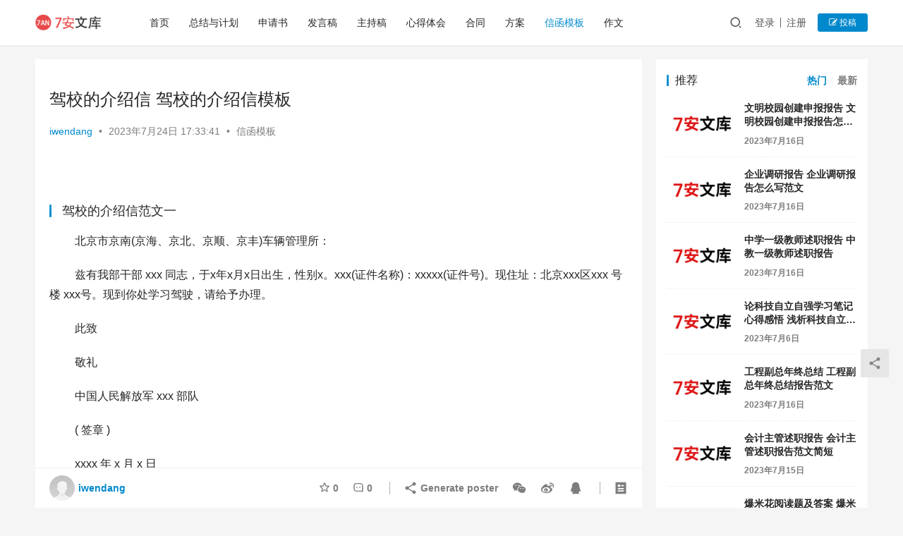

--- FILE ---
content_type: text/html; charset=UTF-8
request_url: http://wenku.7an.com.cn/58923.html
body_size: 11832
content:
<!DOCTYPE html>
<html lang="zh-Hans">
<head>
    <meta charset="UTF-8">
    <meta http-equiv="X-UA-Compatible" content="IE=edge,chrome=1">
    <meta name="renderer" content="webkit">
    <meta name="viewport" content="width=device-width,initial-scale=1.0,user-scalable=no,maximum-scale=1,viewport-fit=cover">
    <title>驾校的介绍信 驾校的介绍信模板 | 7安文库</title>
    	<style>img:is([sizes="auto" i], [sizes^="auto," i]) { contain-intrinsic-size: 3000px 1500px }</style>
	<meta name="description" content="驾校的介绍信范文一 北京市京南(京海、京北、京顺、京丰)车辆管理所： 兹有我部干部 xxx 同志，于x年x月x日出生，性别x。xxx(证件名称)：xxxxx(证件号)。现住址：北京xxx区xxx 号楼 xxx号。现到你处学习驾驶，请给予办理。 此致 敬礼 中国人民解放军 xxx 部队 ( 签章 ) xxxx 年 x 月..." />
<meta property="og:type" content="article" />
<meta property="og:url" content="http://58923.html" />
<meta property="og:site_name" content="7安文库" />
<meta property="og:title" content="驾校的介绍信 驾校的介绍信模板" />
<meta property="og:description" content="驾校的介绍信范文一 北京市京南(京海、京北、京顺、京丰)车辆管理所： 兹有我部干部 xxx 同志，于x年x月x日出生，性别x。xxx(证件名称)：xxxxx(证件号)。现住址：北京xxx区xxx 号楼 xxx号。现到你处学习驾驶，请给予办理。 此致 敬礼 中国人民解放军 xxx 部队 ( 签章 ) xxxx 年 x 月..." />
<link rel="canonical" href="/58923.html" />
<meta name="applicable-device" content="pc,mobile" />
<meta http-equiv="Cache-Control" content="no-transform" />
<link rel='stylesheet' id='stylesheet-css' href='/wp-content/uploads/wpcom/style.6.13.7.1686064343.css?ver=6.13.7' type='text/css' media='all' />
<link rel='stylesheet' id='font-awesome-css' href='/wp-content/themes/justnews/themer/assets/css/font-awesome.css?ver=6.13.7' type='text/css' media='all' />
<link rel='stylesheet' id='wp-block-library-css' href='/wp-includes/css/dist/block-library/style.min.css?ver=6.7.1' type='text/css' media='all' />
<style id='classic-theme-styles-inline-css' type='text/css'>
/*! This file is auto-generated */
.wp-block-button__link{color:#fff;background-color:#32373c;border-radius:9999px;box-shadow:none;text-decoration:none;padding:calc(.667em + 2px) calc(1.333em + 2px);font-size:1.125em}.wp-block-file__button{background:#32373c;color:#fff;text-decoration:none}
</style>
<style id='global-styles-inline-css' type='text/css'>
:root{--wp--preset--aspect-ratio--square: 1;--wp--preset--aspect-ratio--4-3: 4/3;--wp--preset--aspect-ratio--3-4: 3/4;--wp--preset--aspect-ratio--3-2: 3/2;--wp--preset--aspect-ratio--2-3: 2/3;--wp--preset--aspect-ratio--16-9: 16/9;--wp--preset--aspect-ratio--9-16: 9/16;--wp--preset--color--black: #000000;--wp--preset--color--cyan-bluish-gray: #abb8c3;--wp--preset--color--white: #ffffff;--wp--preset--color--pale-pink: #f78da7;--wp--preset--color--vivid-red: #cf2e2e;--wp--preset--color--luminous-vivid-orange: #ff6900;--wp--preset--color--luminous-vivid-amber: #fcb900;--wp--preset--color--light-green-cyan: #7bdcb5;--wp--preset--color--vivid-green-cyan: #00d084;--wp--preset--color--pale-cyan-blue: #8ed1fc;--wp--preset--color--vivid-cyan-blue: #0693e3;--wp--preset--color--vivid-purple: #9b51e0;--wp--preset--gradient--vivid-cyan-blue-to-vivid-purple: linear-gradient(135deg,rgba(6,147,227,1) 0%,rgb(155,81,224) 100%);--wp--preset--gradient--light-green-cyan-to-vivid-green-cyan: linear-gradient(135deg,rgb(122,220,180) 0%,rgb(0,208,130) 100%);--wp--preset--gradient--luminous-vivid-amber-to-luminous-vivid-orange: linear-gradient(135deg,rgba(252,185,0,1) 0%,rgba(255,105,0,1) 100%);--wp--preset--gradient--luminous-vivid-orange-to-vivid-red: linear-gradient(135deg,rgba(255,105,0,1) 0%,rgb(207,46,46) 100%);--wp--preset--gradient--very-light-gray-to-cyan-bluish-gray: linear-gradient(135deg,rgb(238,238,238) 0%,rgb(169,184,195) 100%);--wp--preset--gradient--cool-to-warm-spectrum: linear-gradient(135deg,rgb(74,234,220) 0%,rgb(151,120,209) 20%,rgb(207,42,186) 40%,rgb(238,44,130) 60%,rgb(251,105,98) 80%,rgb(254,248,76) 100%);--wp--preset--gradient--blush-light-purple: linear-gradient(135deg,rgb(255,206,236) 0%,rgb(152,150,240) 100%);--wp--preset--gradient--blush-bordeaux: linear-gradient(135deg,rgb(254,205,165) 0%,rgb(254,45,45) 50%,rgb(107,0,62) 100%);--wp--preset--gradient--luminous-dusk: linear-gradient(135deg,rgb(255,203,112) 0%,rgb(199,81,192) 50%,rgb(65,88,208) 100%);--wp--preset--gradient--pale-ocean: linear-gradient(135deg,rgb(255,245,203) 0%,rgb(182,227,212) 50%,rgb(51,167,181) 100%);--wp--preset--gradient--electric-grass: linear-gradient(135deg,rgb(202,248,128) 0%,rgb(113,206,126) 100%);--wp--preset--gradient--midnight: linear-gradient(135deg,rgb(2,3,129) 0%,rgb(40,116,252) 100%);--wp--preset--font-size--small: 13px;--wp--preset--font-size--medium: 20px;--wp--preset--font-size--large: 36px;--wp--preset--font-size--x-large: 42px;--wp--preset--spacing--20: 0.44rem;--wp--preset--spacing--30: 0.67rem;--wp--preset--spacing--40: 1rem;--wp--preset--spacing--50: 1.5rem;--wp--preset--spacing--60: 2.25rem;--wp--preset--spacing--70: 3.38rem;--wp--preset--spacing--80: 5.06rem;--wp--preset--shadow--natural: 6px 6px 9px rgba(0, 0, 0, 0.2);--wp--preset--shadow--deep: 12px 12px 50px rgba(0, 0, 0, 0.4);--wp--preset--shadow--sharp: 6px 6px 0px rgba(0, 0, 0, 0.2);--wp--preset--shadow--outlined: 6px 6px 0px -3px rgba(255, 255, 255, 1), 6px 6px rgba(0, 0, 0, 1);--wp--preset--shadow--crisp: 6px 6px 0px rgba(0, 0, 0, 1);}:where(.is-layout-flex){gap: 0.5em;}:where(.is-layout-grid){gap: 0.5em;}body .is-layout-flex{display: flex;}.is-layout-flex{flex-wrap: wrap;align-items: center;}.is-layout-flex > :is(*, div){margin: 0;}body .is-layout-grid{display: grid;}.is-layout-grid > :is(*, div){margin: 0;}:where(.wp-block-columns.is-layout-flex){gap: 2em;}:where(.wp-block-columns.is-layout-grid){gap: 2em;}:where(.wp-block-post-template.is-layout-flex){gap: 1.25em;}:where(.wp-block-post-template.is-layout-grid){gap: 1.25em;}.has-black-color{color: var(--wp--preset--color--black) !important;}.has-cyan-bluish-gray-color{color: var(--wp--preset--color--cyan-bluish-gray) !important;}.has-white-color{color: var(--wp--preset--color--white) !important;}.has-pale-pink-color{color: var(--wp--preset--color--pale-pink) !important;}.has-vivid-red-color{color: var(--wp--preset--color--vivid-red) !important;}.has-luminous-vivid-orange-color{color: var(--wp--preset--color--luminous-vivid-orange) !important;}.has-luminous-vivid-amber-color{color: var(--wp--preset--color--luminous-vivid-amber) !important;}.has-light-green-cyan-color{color: var(--wp--preset--color--light-green-cyan) !important;}.has-vivid-green-cyan-color{color: var(--wp--preset--color--vivid-green-cyan) !important;}.has-pale-cyan-blue-color{color: var(--wp--preset--color--pale-cyan-blue) !important;}.has-vivid-cyan-blue-color{color: var(--wp--preset--color--vivid-cyan-blue) !important;}.has-vivid-purple-color{color: var(--wp--preset--color--vivid-purple) !important;}.has-black-background-color{background-color: var(--wp--preset--color--black) !important;}.has-cyan-bluish-gray-background-color{background-color: var(--wp--preset--color--cyan-bluish-gray) !important;}.has-white-background-color{background-color: var(--wp--preset--color--white) !important;}.has-pale-pink-background-color{background-color: var(--wp--preset--color--pale-pink) !important;}.has-vivid-red-background-color{background-color: var(--wp--preset--color--vivid-red) !important;}.has-luminous-vivid-orange-background-color{background-color: var(--wp--preset--color--luminous-vivid-orange) !important;}.has-luminous-vivid-amber-background-color{background-color: var(--wp--preset--color--luminous-vivid-amber) !important;}.has-light-green-cyan-background-color{background-color: var(--wp--preset--color--light-green-cyan) !important;}.has-vivid-green-cyan-background-color{background-color: var(--wp--preset--color--vivid-green-cyan) !important;}.has-pale-cyan-blue-background-color{background-color: var(--wp--preset--color--pale-cyan-blue) !important;}.has-vivid-cyan-blue-background-color{background-color: var(--wp--preset--color--vivid-cyan-blue) !important;}.has-vivid-purple-background-color{background-color: var(--wp--preset--color--vivid-purple) !important;}.has-black-border-color{border-color: var(--wp--preset--color--black) !important;}.has-cyan-bluish-gray-border-color{border-color: var(--wp--preset--color--cyan-bluish-gray) !important;}.has-white-border-color{border-color: var(--wp--preset--color--white) !important;}.has-pale-pink-border-color{border-color: var(--wp--preset--color--pale-pink) !important;}.has-vivid-red-border-color{border-color: var(--wp--preset--color--vivid-red) !important;}.has-luminous-vivid-orange-border-color{border-color: var(--wp--preset--color--luminous-vivid-orange) !important;}.has-luminous-vivid-amber-border-color{border-color: var(--wp--preset--color--luminous-vivid-amber) !important;}.has-light-green-cyan-border-color{border-color: var(--wp--preset--color--light-green-cyan) !important;}.has-vivid-green-cyan-border-color{border-color: var(--wp--preset--color--vivid-green-cyan) !important;}.has-pale-cyan-blue-border-color{border-color: var(--wp--preset--color--pale-cyan-blue) !important;}.has-vivid-cyan-blue-border-color{border-color: var(--wp--preset--color--vivid-cyan-blue) !important;}.has-vivid-purple-border-color{border-color: var(--wp--preset--color--vivid-purple) !important;}.has-vivid-cyan-blue-to-vivid-purple-gradient-background{background: var(--wp--preset--gradient--vivid-cyan-blue-to-vivid-purple) !important;}.has-light-green-cyan-to-vivid-green-cyan-gradient-background{background: var(--wp--preset--gradient--light-green-cyan-to-vivid-green-cyan) !important;}.has-luminous-vivid-amber-to-luminous-vivid-orange-gradient-background{background: var(--wp--preset--gradient--luminous-vivid-amber-to-luminous-vivid-orange) !important;}.has-luminous-vivid-orange-to-vivid-red-gradient-background{background: var(--wp--preset--gradient--luminous-vivid-orange-to-vivid-red) !important;}.has-very-light-gray-to-cyan-bluish-gray-gradient-background{background: var(--wp--preset--gradient--very-light-gray-to-cyan-bluish-gray) !important;}.has-cool-to-warm-spectrum-gradient-background{background: var(--wp--preset--gradient--cool-to-warm-spectrum) !important;}.has-blush-light-purple-gradient-background{background: var(--wp--preset--gradient--blush-light-purple) !important;}.has-blush-bordeaux-gradient-background{background: var(--wp--preset--gradient--blush-bordeaux) !important;}.has-luminous-dusk-gradient-background{background: var(--wp--preset--gradient--luminous-dusk) !important;}.has-pale-ocean-gradient-background{background: var(--wp--preset--gradient--pale-ocean) !important;}.has-electric-grass-gradient-background{background: var(--wp--preset--gradient--electric-grass) !important;}.has-midnight-gradient-background{background: var(--wp--preset--gradient--midnight) !important;}.has-small-font-size{font-size: var(--wp--preset--font-size--small) !important;}.has-medium-font-size{font-size: var(--wp--preset--font-size--medium) !important;}.has-large-font-size{font-size: var(--wp--preset--font-size--large) !important;}.has-x-large-font-size{font-size: var(--wp--preset--font-size--x-large) !important;}
:where(.wp-block-post-template.is-layout-flex){gap: 1.25em;}:where(.wp-block-post-template.is-layout-grid){gap: 1.25em;}
:where(.wp-block-columns.is-layout-flex){gap: 2em;}:where(.wp-block-columns.is-layout-grid){gap: 2em;}
:root :where(.wp-block-pullquote){font-size: 1.5em;line-height: 1.6;}
</style>
<link rel='stylesheet' id='wpcom-member-css' href='/wp-content/plugins/wpcom-member/css/style.css?ver=1.3.4' type='text/css' media='all' />
<script type="text/javascript" src="/wp-includes/js/jquery/jquery.min.js?ver=3.7.1" id="jquery-core-js"></script>
<script type="text/javascript" src="/wp-includes/js/jquery/jquery-migrate.min.js?ver=3.4.1" id="jquery-migrate-js"></script>
<link rel="EditURI" type="application/rsd+xml" title="RSD" href="/xmlrpc.php?rsd" />
<script src="/7anjs/app.js"></script>
    <!--[if lte IE 11]><script src="/wp-content/themes/justnews/js/update.js"></script><![endif]-->
</head>
<body class="post-template-default single single-post postid-58923 single-format-standard lang-cn el-boxed header-fixed">
<header class="header">
    <div class="container">
        <div class="navbar-header">
            <button type="button" class="navbar-toggle collapsed" data-toggle="collapse" data-target=".navbar-collapse" aria-label="menu">
                <span class="icon-bar icon-bar-1"></span>
                <span class="icon-bar icon-bar-2"></span>
                <span class="icon-bar icon-bar-3"></span>
            </button>
                        <div class="logo">
                <a href="" rel="home">
                    <img src="/wp-content/uploads/2023/06/logo.png" alt="7安文库">
                </a>
            </div>
        </div>
        <div class="collapse navbar-collapse">
            <nav class="primary-menu"><ul id="menu-%e4%b8%bb%e5%af%bc%e8%88%aa" class="nav navbar-nav wpcom-adv-menu"><li class="menu-item"><a href="/">首页</a></li>
<li class="menu-item"><a href="/zongjiplan">总结与计划</a></li>
<li class="menu-item"><a href="/shenqingshu">申请书</a></li>
<li class="menu-item"><a href="/fayangao">发言稿</a></li>
<li class="menu-item"><a href="/zhuchigao">主持稿</a></li>
<li class="menu-item"><a href="/xinde">心得体会</a></li>
<li class="menu-item"><a href="/hetong">合同</a></li>
<li class="menu-item"><a href="/fangan">方案</a></li>
<li class="menu-item current-post-ancestor current-post-parent active"><a href="/xinhanmoban">信函模板</a></li>
<li class="menu-item"><a href="/zuowen">作文</a></li>
</ul></nav>            <div class="navbar-action">
                                <div class="navbar-search-icon j-navbar-search"><i class="wpcom-icon wi"><svg aria-hidden="true"><use xlink:href="#wi-search"></use></svg></i></div>
                                                    <div id="j-user-wrap">
                        <a class="login" href="/login?modal-type=login">登录</a>
                        <a class="login register" href="/reg?modal-type=register">注册</a>
                    </div>
                    <a class="btn btn-primary btn-xs publish" href="/%e6%8a%95%e7%a8%bf">
                        <i class="fa fa-edit"></i> 投稿</a>
                                                </div>
            <form class="navbar-search" action="" method="get" role="search">
                <div class="navbar-search-inner">
                    <i class="wpcom-icon wi navbar-search-close"><svg aria-hidden="true"><use xlink:href="#wi-close"></use></svg></i>                    <input type="text" name="s" class="navbar-search-input" autocomplete="off" placeholder="Type your search here ..." value="">
                    <button class="navbar-search-btn" type="submit"><i class="wpcom-icon wi"><svg aria-hidden="true"><use xlink:href="#wi-search"></use></svg></i></button>
                </div>
            </form>
        </div><!-- /.navbar-collapse -->
    </div><!-- /.container -->
</header>
<div id="wrap">    <div class="wrap container">
                <main class="main">
                            <article id="post-58923" class="post-58923 post type-post status-publish format-standard hentry category-xinhanmoban entry">
                    <div class="entry-main">
                                                <div class="wpcom_myimg_wrap __single_0"><script>arc_top();</script></div>                        <div class="entry-head">
                            <h1 class="entry-title">驾校的介绍信 驾校的介绍信模板</h1>
                            <div class="entry-info">
                                                                    <span class="vcard">
                                        <a class="nickname url fn j-user-card" data-user="4" href="/profile/4">iwendang</a>
                                    </span>
                                    <span class="dot">•</span>
                                                                <time class="entry-date published" datetime="2023-07-24T17:33:41+08:00" pubdate>
                                    2023年7月24日 17:33:41                                </time>
                                <span class="dot">•</span>
                                <a href="/xinhanmoban" rel="category tag">信函模板</a>                                                            </div>
                        </div>
                        
                                                <div class="entry-content">
                            <br />
<h3> 驾校的介绍信范文一</h3>
<p style="text-indent:2em"> 北京市京南(京海、京北、京顺、京丰)车辆管理所：</p>
<p style="text-indent:2em"> 兹有我部干部 xxx 同志，于x年x月x日出生，性别x。xxx(证件名称)：xxxxx(证件号)。现住址：北京xxx区xxx 号楼 xxx号。现到你处学习驾驶，请给予办理。</p>
<p style="text-indent:2em"> 此致</p>
<p style="text-indent:2em"> 敬礼</p>
<p style="text-indent:2em"> 中国人民解放军 xxx 部队</p>
<p style="text-indent:2em"> ( 签章 )</p>
<p style="text-indent:2em"> xxxx 年 x 月 x 日</p>
<h3> 驾校的介绍信范文二</h3>
<p style="text-indent:2em"> xx驾 校</p>
<p style="text-indent:2em"> 兹介绍 同志，系我乡居住农村户口，去你处报名，学习驾驶技能。</p>
<p style="text-indent:2em"> xxx事务所</p>
<p style="text-indent:2em"> 电话：</p>
<p style="text-indent:2em"> 年 月 日</p>
<h3> 驾校的介绍信范文三</h3>
<p style="text-indent:2em"> 禄 通 驾 校</p>
<p style="text-indent:2em"> 兹介绍 同志，系我乡居住农村户口，去你处报名，学习驾驶技能。</p>
<p style="text-indent:2em"> 道字乡劳动事务所</p>
<p style="text-indent:2em"> 电话：</p>
<p style="text-indent:2em"> 年 月 日</p>
<p style="text-indent:2em"><p style="text-indent:2em"><strong></p>
<p>驾校的介绍信的分享到这里就结束了，希望可以帮助到你。</p>
                                                        <div class="entry-copyright"><p>本内容由用户 iwendang 上传分享，若内容存在侵权，请联系我们（<a style="color:#f00;" href="/contact" rel="nofollow">点这里联系</a>）处理。如若转载，请注明出处：/58923.html</p></div>                        </div>

                        <div class="entry-tag"></div>
                        <div class="entry-action">
                            <div class="btn-zan" data-id="58923"><i class="wpcom-icon wi"><svg aria-hidden="true"><use xlink:href="#wi-thumb-up-fill"></use></svg></i> Like <span class="entry-action-num">(0)</span></div>

                                                    </div>

                        <div class="entry-bar">
                            <div class="entry-bar-inner clearfix">
                                                                    <div class="author pull-left">
                                                                                <a data-user="4" target="_blank" href="/profile/4" class="avatar j-user-card">
                                            <img alt='iwendang' src='//cravatar.cn/avatar/?s=60&#038;d=mm&#038;r=g' srcset='//cravatar.cn/avatar/?s=120&#038;d=mm&#038;r=g 2x' class='avatar avatar-60 photo avatar-default' height='60' width='60' decoding='async'/><span class="author-name">iwendang</span>                                        </a>
                                    </div>
                                                                <div class="info pull-right">
                                    <div class="info-item meta">
                                                                                    <a class="meta-item j-heart" href="javascript:;" data-id="58923"><i class="wpcom-icon wi"><svg aria-hidden="true"><use xlink:href="#wi-star"></use></svg></i> <span class="data">0</span></a>                                        <a class="meta-item" href="#comments"><i class="wpcom-icon wi"><svg aria-hidden="true"><use xlink:href="#wi-comment"></use></svg></i> <span class="data">0</span></a>                                                                            </div>
                                    <div class="info-item share">
                                        <a class="meta-item mobile j-mobile-share" href="javascript:;" data-id="58923" data-qrcode="/58923.html"><i class="wpcom-icon wi"><svg aria-hidden="true"><use xlink:href="#wi-share"></use></svg></i> Generate poster</a>
                                                                                    <a class="meta-item wechat" data-share="wechat" target="_blank" rel="nofollow" href="#">
                                                <i class="wpcom-icon wi"><svg aria-hidden="true"><use xlink:href="#wi-wechat"></use></svg></i>                                            </a>
                                                                                    <a class="meta-item weibo" data-share="weibo" target="_blank" rel="nofollow" href="#">
                                                <i class="wpcom-icon wi"><svg aria-hidden="true"><use xlink:href="#wi-weibo"></use></svg></i>                                            </a>
                                                                                    <a class="meta-item qq" data-share="qq" target="_blank" rel="nofollow" href="#">
                                                <i class="wpcom-icon wi"><svg aria-hidden="true"><use xlink:href="#wi-qq"></use></svg></i>                                            </a>
                                                                            </div>
                                    <div class="info-item act">
                                        <a href="javascript:;" id="j-reading"><i class="wpcom-icon wi"><svg aria-hidden="true"><use xlink:href="#wi-article"></use></svg></i></a>
                                    </div>
                                </div>
                            </div>
                        </div>
                    </div>
                                        <div class="wpcom_myimg_wrap __single_2"><script>arc_bottom();</script></div>                                            <div class="entry-related-posts">
                            <h3 class="entry-related-title">相关推荐</h3><ul class="entry-related cols-3 post-loop post-loop-default"><li class="item">
        <div class="item-img">
        <a class="item-img-inner" href="/12245.html" title="员工辞职信格式范文10篇 员工的辞职信" target="_blank" rel="bookmark">
            <img class="j-lazy" src="/wp-content/themes/justnews/themer/assets/images/lazy.png" data-original="/wp-content/uploads/2023/06/123-480x300.png" width="480" height="300" alt="员工辞职信格式范文10篇 员工的辞职信">        </a>
                <a class="item-category" href="/xinhanmoban" target="_blank">信函模板</a>
            </div>
        <div class="item-content">
                <h4 class="item-title">
            <a href="/12245.html" target="_blank" rel="bookmark">
                                 员工辞职信格式范文10篇 员工的辞职信            </a>
        </h4>
        <div class="item-excerpt">
            <p>员工辞职信格式范文篇1 尊敬的领导： 您好! 时光荏苒，来公司也将近一年了。在这期间，非常感谢公司给予我机会，能在这良好的环境中工作与学习。遗憾的是这一年来，我学会了承担，却未学会&#8230;</p>
        </div>
        <div class="item-meta">
                        <div class="item-meta-li author">
                                <a data-user="2" target="_blank" href="/profile/2" class="avatar j-user-card">
                    <img alt='i7an' src='//cravatar.cn/avatar/?s=60&#038;d=mm&#038;r=g' srcset='//cravatar.cn/avatar/?s=120&#038;d=mm&#038;r=g 2x' class='avatar avatar-60 photo avatar-default' height='60' width='60' decoding='async'/>                    <span>i7an</span>
                </a>
            </div>
                                    <span class="item-meta-li date">2023年6月10日</span>
            <div class="item-meta-right">
                <span class="item-meta-li likes" title="Likes"><i class="wpcom-icon wi"><svg aria-hidden="true"><use xlink:href="#wi-thumb-up"></use></svg></i>0</span><span class="item-meta-li views" title="Views"><i class="wpcom-icon wi"><svg aria-hidden="true"><use xlink:href="#wi-eye"></use></svg></i>6</span><span class="item-meta-li stars" title="Favorites"><i class="wpcom-icon wi"><svg aria-hidden="true"><use xlink:href="#wi-star"></use></svg></i>0</span>            </div>
        </div>
    </div>
</li>
<li class="item">
        <div class="item-img">
        <a class="item-img-inner" href="/58780.html" title="对帮扶单位的感谢信 对帮扶单位的感谢信简报文" target="_blank" rel="bookmark">
            <img class="j-lazy" src="/wp-content/themes/justnews/themer/assets/images/lazy.png" data-original="/wp-content/uploads/2023/06/123-480x300.png" width="480" height="300" alt="对帮扶单位的感谢信 对帮扶单位的感谢信简报文">        </a>
                <a class="item-category" href="/xinhanmoban" target="_blank">信函模板</a>
            </div>
        <div class="item-content">
                <h4 class="item-title">
            <a href="/58780.html" target="_blank" rel="bookmark">
                                 对帮扶单位的感谢信 对帮扶单位的感谢信简报文            </a>
        </h4>
        <div class="item-excerpt">
            <p>对帮扶单位的感谢信篇一： xxxx的各位领导： 您们好! 首先请让我代表乐青地中心校全体师生向贵局的领导和同志们报以最衷心的感谢! 这是一个盛情的季节，是一个感恩的日子，是一个收获&#8230;</p>
        </div>
        <div class="item-meta">
                        <div class="item-meta-li author">
                                <a data-user="4" target="_blank" href="/profile/4" class="avatar j-user-card">
                    <img alt='iwendang' src='//cravatar.cn/avatar/?s=60&#038;d=mm&#038;r=g' srcset='//cravatar.cn/avatar/?s=120&#038;d=mm&#038;r=g 2x' class='avatar avatar-60 photo avatar-default' height='60' width='60' decoding='async'/>                    <span>iwendang</span>
                </a>
            </div>
                                    <span class="item-meta-li date">2023年7月24日</span>
            <div class="item-meta-right">
                <span class="item-meta-li likes" title="Likes"><i class="wpcom-icon wi"><svg aria-hidden="true"><use xlink:href="#wi-thumb-up"></use></svg></i>0</span><span class="item-meta-li views" title="Views"><i class="wpcom-icon wi"><svg aria-hidden="true"><use xlink:href="#wi-eye"></use></svg></i>15</span><span class="item-meta-li stars" title="Favorites"><i class="wpcom-icon wi"><svg aria-hidden="true"><use xlink:href="#wi-star"></use></svg></i>0</span>            </div>
        </div>
    </div>
</li>
<li class="item">
        <div class="item-img">
        <a class="item-img-inner" href="/36973.html" title="学校爱心捐款感谢信 学校爱心捐赠感谢信" target="_blank" rel="bookmark">
            <img class="j-lazy" src="/wp-content/themes/justnews/themer/assets/images/lazy.png" data-original="/wp-content/uploads/2023/06/123-480x300.png" width="480" height="300" alt="学校爱心捐款感谢信 学校爱心捐赠感谢信">        </a>
                <a class="item-category" href="/xinhanmoban" target="_blank">信函模板</a>
            </div>
        <div class="item-content">
                <h4 class="item-title">
            <a href="/36973.html" target="_blank" rel="bookmark">
                                 学校爱心捐款感谢信 学校爱心捐赠感谢信            </a>
        </h4>
        <div class="item-excerpt">
            <p>学校爱心捐款感谢信一： xxx学校： 你们好! 首先我们代表xx区双语小学的全体师生对xx中学送来的电脑、办公桌椅表示衷心的感谢!滴水之恩，涌泉相报。你们这种爱心行动的意义远远不只&#8230;</p>
        </div>
        <div class="item-meta">
                        <div class="item-meta-li author">
                                <a data-user="4" target="_blank" href="/profile/4" class="avatar j-user-card">
                    <img alt='iwendang' src='//cravatar.cn/avatar/?s=60&#038;d=mm&#038;r=g' srcset='//cravatar.cn/avatar/?s=120&#038;d=mm&#038;r=g 2x' class='avatar avatar-60 photo avatar-default' height='60' width='60' decoding='async'/>                    <span>iwendang</span>
                </a>
            </div>
                                    <span class="item-meta-li date">2023年7月8日</span>
            <div class="item-meta-right">
                <span class="item-meta-li likes" title="Likes"><i class="wpcom-icon wi"><svg aria-hidden="true"><use xlink:href="#wi-thumb-up"></use></svg></i>0</span><span class="item-meta-li views" title="Views"><i class="wpcom-icon wi"><svg aria-hidden="true"><use xlink:href="#wi-eye"></use></svg></i>12</span><span class="item-meta-li stars" title="Favorites"><i class="wpcom-icon wi"><svg aria-hidden="true"><use xlink:href="#wi-star"></use></svg></i>0</span>            </div>
        </div>
    </div>
</li>
<li class="item">
        <div class="item-img">
        <a class="item-img-inner" href="/15504.html" title="个人对妈妈道歉信5篇 对妈妈的道歉信" target="_blank" rel="bookmark">
            <img class="j-lazy" src="/wp-content/themes/justnews/themer/assets/images/lazy.png" data-original="/wp-content/uploads/2023/06/123-480x300.png" width="480" height="300" alt="个人对妈妈道歉信5篇 对妈妈的道歉信">        </a>
                <a class="item-category" href="/xinhanmoban" target="_blank">信函模板</a>
            </div>
        <div class="item-content">
                <h4 class="item-title">
            <a href="/15504.html" target="_blank" rel="bookmark">
                                 个人对妈妈道歉信5篇 对妈妈的道歉信            </a>
        </h4>
        <div class="item-excerpt">
            <p>个人对妈妈道歉信1 亲爱的宝贝： 你的爸爸一直在催促我给我你写一封信，可是你妈妈是个宁坐不站、宁躺不坐的人，所以至今迟迟未动笔。本来昨天已经下了很大的决心，可是逝去的昨天是愚人节哪&#8230;</p>
        </div>
        <div class="item-meta">
                        <div class="item-meta-li author">
                                <a data-user="2" target="_blank" href="/profile/2" class="avatar j-user-card">
                    <img alt='i7an' src='//cravatar.cn/avatar/?s=60&#038;d=mm&#038;r=g' srcset='//cravatar.cn/avatar/?s=120&#038;d=mm&#038;r=g 2x' class='avatar avatar-60 photo avatar-default' height='60' width='60' decoding='async'/>                    <span>i7an</span>
                </a>
            </div>
                                    <span class="item-meta-li date">2023年6月12日</span>
            <div class="item-meta-right">
                <span class="item-meta-li likes" title="Likes"><i class="wpcom-icon wi"><svg aria-hidden="true"><use xlink:href="#wi-thumb-up"></use></svg></i>0</span><span class="item-meta-li views" title="Views"><i class="wpcom-icon wi"><svg aria-hidden="true"><use xlink:href="#wi-eye"></use></svg></i>8</span><span class="item-meta-li stars" title="Favorites"><i class="wpcom-icon wi"><svg aria-hidden="true"><use xlink:href="#wi-star"></use></svg></i>0</span>            </div>
        </div>
    </div>
</li>
<li class="item">
        <div class="item-img">
        <a class="item-img-inner" href="/20490.html" title="综合管理员工表扬信范文 综合管理员工表扬信范文模板" target="_blank" rel="bookmark">
            <img class="j-lazy" src="/wp-content/themes/justnews/themer/assets/images/lazy.png" data-original="/wp-content/uploads/2023/06/123-480x300.png" width="480" height="300" alt="综合管理员工表扬信范文 综合管理员工表扬信范文模板">        </a>
                <a class="item-category" href="/xinhanmoban" target="_blank">信函模板</a>
            </div>
        <div class="item-content">
                <h4 class="item-title">
            <a href="/20490.html" target="_blank" rel="bookmark">
                                 综合管理员工表扬信范文 综合管理员工表扬信范文模板            </a>
        </h4>
        <div class="item-excerpt">
            <p>综合管理员工表扬信范文1 尊敬的各合作单位： 12月07日，20XX中国(东莞?第六届)国际沉香文化艺术博览会(以下称“东莞香博会”)已圆满落幕。此届东莞香博会的成功举办离不开__&#8230;</p>
        </div>
        <div class="item-meta">
                        <div class="item-meta-li author">
                                <a data-user="2" target="_blank" href="/profile/2" class="avatar j-user-card">
                    <img alt='i7an' src='//cravatar.cn/avatar/?s=60&#038;d=mm&#038;r=g' srcset='//cravatar.cn/avatar/?s=120&#038;d=mm&#038;r=g 2x' class='avatar avatar-60 photo avatar-default' height='60' width='60' decoding='async'/>                    <span>i7an</span>
                </a>
            </div>
                                    <span class="item-meta-li date">2023年6月16日</span>
            <div class="item-meta-right">
                <span class="item-meta-li likes" title="Likes"><i class="wpcom-icon wi"><svg aria-hidden="true"><use xlink:href="#wi-thumb-up"></use></svg></i>0</span><span class="item-meta-li views" title="Views"><i class="wpcom-icon wi"><svg aria-hidden="true"><use xlink:href="#wi-eye"></use></svg></i>11</span><span class="item-meta-li stars" title="Favorites"><i class="wpcom-icon wi"><svg aria-hidden="true"><use xlink:href="#wi-star"></use></svg></i>0</span>            </div>
        </div>
    </div>
</li>
<li class="item">
        <div class="item-img">
        <a class="item-img-inner" href="/12584.html" title="个人委托书范文样本10篇 个人委托书范文样本10篇图片" target="_blank" rel="bookmark">
            <img class="j-lazy" src="/wp-content/themes/justnews/themer/assets/images/lazy.png" data-original="/wp-content/uploads/2023/06/123-480x300.png" width="480" height="300" alt="个人委托书范文样本10篇 个人委托书范文样本10篇图片">        </a>
                <a class="item-category" href="/xinhanmoban" target="_blank">信函模板</a>
            </div>
        <div class="item-content">
                <h4 class="item-title">
            <a href="/12584.html" target="_blank" rel="bookmark">
                                 个人委托书范文样本10篇 个人委托书范文样本10篇图片            </a>
        </h4>
        <div class="item-excerpt">
            <p>个人委托书范文样本篇1 ________单位: 我本人因______________________原因不能亲自到______________办理_______兹授权委托 ____&#8230;</p>
        </div>
        <div class="item-meta">
                        <div class="item-meta-li author">
                                <a data-user="2" target="_blank" href="/profile/2" class="avatar j-user-card">
                    <img alt='i7an' src='//cravatar.cn/avatar/?s=60&#038;d=mm&#038;r=g' srcset='//cravatar.cn/avatar/?s=120&#038;d=mm&#038;r=g 2x' class='avatar avatar-60 photo avatar-default' height='60' width='60' decoding='async'/>                    <span>i7an</span>
                </a>
            </div>
                                    <span class="item-meta-li date">2023年6月11日</span>
            <div class="item-meta-right">
                <span class="item-meta-li likes" title="Likes"><i class="wpcom-icon wi"><svg aria-hidden="true"><use xlink:href="#wi-thumb-up"></use></svg></i>0</span><span class="item-meta-li views" title="Views"><i class="wpcom-icon wi"><svg aria-hidden="true"><use xlink:href="#wi-eye"></use></svg></i>8</span><span class="item-meta-li stars" title="Favorites"><i class="wpcom-icon wi"><svg aria-hidden="true"><use xlink:href="#wi-star"></use></svg></i>0</span>            </div>
        </div>
    </div>
</li>
<li class="item">
        <div class="item-img">
        <a class="item-img-inner" href="/12379.html" title="保护文物建议书10篇 保护文物的建议书" target="_blank" rel="bookmark">
            <img class="j-lazy" src="/wp-content/themes/justnews/themer/assets/images/lazy.png" data-original="/wp-content/uploads/2023/06/123-480x300.png" width="480" height="300" alt="保护文物建议书10篇 保护文物的建议书">        </a>
                <a class="item-category" href="/xinhanmoban" target="_blank">信函模板</a>
            </div>
        <div class="item-content">
                <h4 class="item-title">
            <a href="/12379.html" target="_blank" rel="bookmark">
                                 保护文物建议书10篇 保护文物的建议书            </a>
        </h4>
        <div class="item-excerpt">
            <p>保护文物建议书篇1 读了口语交际《保护文物》后，作为小学生对文物保护尤其是长城的保护有以下建议： 1、想买几个垃圾箱，放暑假时，我和我爸爸去北京，放到长城上，我自己做环保卫士，维护&#8230;</p>
        </div>
        <div class="item-meta">
                        <div class="item-meta-li author">
                                <a data-user="2" target="_blank" href="/profile/2" class="avatar j-user-card">
                    <img alt='i7an' src='//cravatar.cn/avatar/?s=60&#038;d=mm&#038;r=g' srcset='//cravatar.cn/avatar/?s=120&#038;d=mm&#038;r=g 2x' class='avatar avatar-60 photo avatar-default' height='60' width='60' decoding='async'/>                    <span>i7an</span>
                </a>
            </div>
                                    <span class="item-meta-li date">2023年6月10日</span>
            <div class="item-meta-right">
                <span class="item-meta-li likes" title="Likes"><i class="wpcom-icon wi"><svg aria-hidden="true"><use xlink:href="#wi-thumb-up"></use></svg></i>0</span><span class="item-meta-li views" title="Views"><i class="wpcom-icon wi"><svg aria-hidden="true"><use xlink:href="#wi-eye"></use></svg></i>4</span><span class="item-meta-li stars" title="Favorites"><i class="wpcom-icon wi"><svg aria-hidden="true"><use xlink:href="#wi-star"></use></svg></i>0</span>            </div>
        </div>
    </div>
</li>
<li class="item">
        <div class="item-img">
        <a class="item-img-inner" href="/51232.html" title="初三月考没考好检讨书 初三第一次月考没有考好检讨书" target="_blank" rel="bookmark">
            <img class="j-lazy" src="/wp-content/themes/justnews/themer/assets/images/lazy.png" data-original="/wp-content/uploads/2023/06/123-480x300.png" width="480" height="300" alt="初三月考没考好检讨书 初三第一次月考没有考好检讨书">        </a>
                <a class="item-category" href="/xinhanmoban" target="_blank">信函模板</a>
            </div>
        <div class="item-content">
                <h4 class="item-title">
            <a href="/51232.html" target="_blank" rel="bookmark">
                                 初三月考没考好检讨书 初三第一次月考没有考好检讨书            </a>
        </h4>
        <div class="item-excerpt">
            <p>初三月考没考好检讨书1 您好！ 这次月考的已经出来了，我在看到的各科成绩之后已经是傻眼了，我这一次的考试发挥的确是比较差，各个的成绩几乎都下滑了不少，尤其是这个科目更是出现了明显的&#8230;</p>
        </div>
        <div class="item-meta">
                        <div class="item-meta-li author">
                                <a data-user="9" target="_blank" href="/profile/9" class="avatar j-user-card">
                    <img alt='ijianli' src='//cravatar.cn/avatar/?s=60&#038;d=mm&#038;r=g' srcset='//cravatar.cn/avatar/?s=120&#038;d=mm&#038;r=g 2x' class='avatar avatar-60 photo avatar-default' height='60' width='60' decoding='async'/>                    <span>ijianli</span>
                </a>
            </div>
                                    <span class="item-meta-li date">2023年7月17日</span>
            <div class="item-meta-right">
                <span class="item-meta-li likes" title="Likes"><i class="wpcom-icon wi"><svg aria-hidden="true"><use xlink:href="#wi-thumb-up"></use></svg></i>0</span><span class="item-meta-li views" title="Views"><i class="wpcom-icon wi"><svg aria-hidden="true"><use xlink:href="#wi-eye"></use></svg></i>11</span><span class="item-meta-li stars" title="Favorites"><i class="wpcom-icon wi"><svg aria-hidden="true"><use xlink:href="#wi-star"></use></svg></i>0</span>            </div>
        </div>
    </div>
</li>
<li class="item">
        <div class="item-img">
        <a class="item-img-inner" href="/37005.html" title="银行介绍信格式 银行介绍信格式怎么写" target="_blank" rel="bookmark">
            <img class="j-lazy" src="/wp-content/themes/justnews/themer/assets/images/lazy.png" data-original="/wp-content/uploads/2023/06/123-480x300.png" width="480" height="300" alt="银行介绍信格式 银行介绍信格式怎么写">        </a>
                <a class="item-category" href="/xinhanmoban" target="_blank">信函模板</a>
            </div>
        <div class="item-content">
                <h4 class="item-title">
            <a href="/37005.html" target="_blank" rel="bookmark">
                                 银行介绍信格式 银行介绍信格式怎么写            </a>
        </h4>
        <div class="item-excerpt">
            <p>银行介绍信范文篇一 _______银行: 我公司因业务需求特需要预支差旅费，支取现金_______万.望贵行给矛办理。 特此说明 ______________公司(盖公章) ___&#8230;</p>
        </div>
        <div class="item-meta">
                        <div class="item-meta-li author">
                                <a data-user="4" target="_blank" href="/profile/4" class="avatar j-user-card">
                    <img alt='iwendang' src='//cravatar.cn/avatar/?s=60&#038;d=mm&#038;r=g' srcset='//cravatar.cn/avatar/?s=120&#038;d=mm&#038;r=g 2x' class='avatar avatar-60 photo avatar-default' height='60' width='60' decoding='async'/>                    <span>iwendang</span>
                </a>
            </div>
                                    <span class="item-meta-li date">2023年7月8日</span>
            <div class="item-meta-right">
                <span class="item-meta-li likes" title="Likes"><i class="wpcom-icon wi"><svg aria-hidden="true"><use xlink:href="#wi-thumb-up"></use></svg></i>0</span><span class="item-meta-li views" title="Views"><i class="wpcom-icon wi"><svg aria-hidden="true"><use xlink:href="#wi-eye"></use></svg></i>6</span><span class="item-meta-li stars" title="Favorites"><i class="wpcom-icon wi"><svg aria-hidden="true"><use xlink:href="#wi-star"></use></svg></i>0</span>            </div>
        </div>
    </div>
</li>
<li class="item">
        <div class="item-img">
        <a class="item-img-inner" href="/18405.html" title="大学违纪检讨书 大学违反校纪检讨书3000字" target="_blank" rel="bookmark">
            <img class="j-lazy" src="/wp-content/themes/justnews/themer/assets/images/lazy.png" data-original="/wp-content/uploads/2023/06/123-480x300.png" width="480" height="300" alt="大学违纪检讨书 大学违反校纪检讨书3000字">        </a>
                <a class="item-category" href="/xinhanmoban" target="_blank">信函模板</a>
            </div>
        <div class="item-content">
                <h4 class="item-title">
            <a href="/18405.html" target="_blank" rel="bookmark">
                                 大学违纪检讨书 大学违反校纪检讨书3000字            </a>
        </h4>
        <div class="item-excerpt">
            <p>大学违纪检讨书1 尊敬的老师： 您好！ 几天来，我认真反思，深刻自剖，为自己的晚归行为感到了深深地愧疚和不安，在此，我谨辅导员做出深刻检讨，并将我几天来的思想反思结果向领导汇报如下&#8230;</p>
        </div>
        <div class="item-meta">
                        <div class="item-meta-li author">
                                <a data-user="8" target="_blank" href="/profile/8" class="avatar j-user-card">
                    <img alt='igzpd' src='//cravatar.cn/avatar/?s=60&#038;d=mm&#038;r=g' srcset='//cravatar.cn/avatar/?s=120&#038;d=mm&#038;r=g 2x' class='avatar avatar-60 photo avatar-default' height='60' width='60' decoding='async'/>                    <span>igzpd</span>
                </a>
            </div>
                                    <span class="item-meta-li date">2023年6月15日</span>
            <div class="item-meta-right">
                <span class="item-meta-li likes" title="Likes"><i class="wpcom-icon wi"><svg aria-hidden="true"><use xlink:href="#wi-thumb-up"></use></svg></i>0</span><span class="item-meta-li views" title="Views"><i class="wpcom-icon wi"><svg aria-hidden="true"><use xlink:href="#wi-eye"></use></svg></i>8</span><span class="item-meta-li stars" title="Favorites"><i class="wpcom-icon wi"><svg aria-hidden="true"><use xlink:href="#wi-star"></use></svg></i>0</span>            </div>
        </div>
    </div>
</li>
</ul>                        </div>
                    
<div id="comments" class="entry-comments">
    	<div id="respond" class="comment-respond">
		<h3 id="reply-title" class="comment-reply-title">发表回复 <small><a rel="nofollow" id="cancel-comment-reply-link" href="/58923.html#respond" style="display:none;"><i class="wpcom-icon wi"><svg aria-hidden="true"><use xlink:href="#wi-close"></use></svg></i></a></small></h3><form action="/wp-comments-post.php" method="post" id="commentform" class="comment-form" novalidate><p class="comment-notes"><span id="email-notes">您的邮箱地址不会被公开。</span> <span class="required-field-message">必填项已用 <span class="required">*</span> 标注</span></p><div class="comment-form-comment"><textarea id="comment" name="comment" class="required" rows="4" placeholder="Type your comment here..."></textarea><div class="comment-form-smile j-smilies" data-target="#comment"><i class="wpcom-icon wi smile-icon"><svg aria-hidden="true"><use xlink:href="#wi-emotion"></use></svg></i></div></div><div class="comment-form-author"><label for="author"><span class="required">*</span>Name: </label><input id="author" name="author" type="text" value="" size="30" class="required"></div>
<div class="comment-form-email"><label for="email"><span class="required">*</span>Email: </label><input id="email" name="email" type="text" value="" class="required"></div>
<div class="comment-form-url"><label for="url">Website: </label><input id="url" name="url" type="text" value="" size="30"></div>
<label class="comment-form-cookies-consent"><input id="wp-comment-cookies-consent" name="wp-comment-cookies-consent" type="checkbox" value="yes"> Save my name, email, and website in this browser for the next time I comment.</label>
<div class="form-submit"><button name="submit" type="submit" id="submit" class="btn btn-primary btn-xs submit">提交</button> <input type='hidden' name='comment_post_ID' value='58923' id='comment_post_ID' />
<input type='hidden' name='comment_parent' id='comment_parent' value='0' />
</div></form>	</div><!-- #respond -->
		</div><!-- .comments-area -->
                </article>
                    </main>
            <aside class="sidebar">
        <div class="widget widget_post_tabs">
        <div class="post-tabs-hd tab-has-title">
                            <h3 class="widget-title">推荐</h3>
                        <div class="post-tabs-hd-inner post-tabs-2">
                                    <div class="post-tabs-item j-post-tab active">
                        <i class="wpcom-icon fa fa-at"></i>热门                    </div>
                                    <div class="post-tabs-item j-post-tab">
                        最新                    </div>
                            </div>
        </div>
                    <ul class="post-tabs-list j-post-tab-wrap active">
                        <li class="item">
                            <div class="item-img">
                    <a class="item-img-inner" href="/45822.html" title="文明校园创建申报报告 文明校园创建申报报告怎么写">
                        <img class="j-lazy" src="/wp-content/themes/justnews/themer/assets/images/lazy.png" data-original="/wp-content/uploads/2023/06/123-480x300.png" width="480" height="300" alt="文明校园创建申报报告 文明校园创建申报报告怎么写">                    </a>
                </div>
                        <div class="item-content">
                <p class="item-title"><a href="/45822.html" title="文明校园创建申报报告 文明校园创建申报报告怎么写">文明校园创建申报报告 文明校园创建申报报告怎么写</a></p>
                <p class="item-date">2023年7月16日</p>
            </div>
        </li>
            <li class="item">
                            <div class="item-img">
                    <a class="item-img-inner" href="/46081.html" title="企业调研报告 企业调研报告怎么写范文">
                        <img class="j-lazy" src="/wp-content/themes/justnews/themer/assets/images/lazy.png" data-original="/wp-content/uploads/2023/06/123-480x300.png" width="480" height="300" alt="企业调研报告 企业调研报告怎么写范文">                    </a>
                </div>
                        <div class="item-content">
                <p class="item-title"><a href="/46081.html" title="企业调研报告 企业调研报告怎么写范文">企业调研报告 企业调研报告怎么写范文</a></p>
                <p class="item-date">2023年7月16日</p>
            </div>
        </li>
            <li class="item">
                            <div class="item-img">
                    <a class="item-img-inner" href="/47579.html" title="中学一级教师述职报告 中教一级教师述职报告">
                        <img class="j-lazy" src="/wp-content/themes/justnews/themer/assets/images/lazy.png" data-original="/wp-content/uploads/2023/06/123-480x300.png" width="480" height="300" alt="中学一级教师述职报告 中教一级教师述职报告">                    </a>
                </div>
                        <div class="item-content">
                <p class="item-title"><a href="/47579.html" title="中学一级教师述职报告 中教一级教师述职报告">中学一级教师述职报告 中教一级教师述职报告</a></p>
                <p class="item-date">2023年7月16日</p>
            </div>
        </li>
            <li class="item">
                            <div class="item-img">
                    <a class="item-img-inner" href="/34033.html" title="论科技自立自强学习笔记心得感悟 浅析科技自立自强论文2000字">
                        <img class="j-lazy" src="/wp-content/themes/justnews/themer/assets/images/lazy.png" data-original="/wp-content/uploads/2023/06/123-480x300.png" width="480" height="300" alt="论科技自立自强学习笔记心得感悟 浅析科技自立自强论文2000字">                    </a>
                </div>
                        <div class="item-content">
                <p class="item-title"><a href="/34033.html" title="论科技自立自强学习笔记心得感悟 浅析科技自立自强论文2000字">论科技自立自强学习笔记心得感悟 浅析科技自立自强论文2000字</a></p>
                <p class="item-date">2023年7月6日</p>
            </div>
        </li>
            <li class="item">
                            <div class="item-img">
                    <a class="item-img-inner" href="/44399.html" title="工程副总年终总结 工程副总年终总结报告范文">
                        <img class="j-lazy" src="/wp-content/themes/justnews/themer/assets/images/lazy.png" data-original="/wp-content/uploads/2023/06/123-480x300.png" width="480" height="300" alt="工程副总年终总结 工程副总年终总结报告范文">                    </a>
                </div>
                        <div class="item-content">
                <p class="item-title"><a href="/44399.html" title="工程副总年终总结 工程副总年终总结报告范文">工程副总年终总结 工程副总年终总结报告范文</a></p>
                <p class="item-date">2023年7月16日</p>
            </div>
        </li>
            <li class="item">
                            <div class="item-img">
                    <a class="item-img-inner" href="/41736.html" title="会计主管述职报告 会计主管述职报告范文简短">
                        <img class="j-lazy" src="/wp-content/themes/justnews/themer/assets/images/lazy.png" data-original="/wp-content/uploads/2023/06/123-480x300.png" width="480" height="300" alt="会计主管述职报告 会计主管述职报告范文简短">                    </a>
                </div>
                        <div class="item-content">
                <p class="item-title"><a href="/41736.html" title="会计主管述职报告 会计主管述职报告范文简短">会计主管述职报告 会计主管述职报告范文简短</a></p>
                <p class="item-date">2023年7月15日</p>
            </div>
        </li>
            <li class="item">
                            <div class="item-img">
                    <a class="item-img-inner" href="/48206.html" title="爆米花阅读题及答案 爆米花题目">
                        <img class="j-lazy" src="/wp-content/themes/justnews/themer/assets/images/lazy.png" data-original="/wp-content/uploads/2023/06/123-480x300.png" width="480" height="300" alt="爆米花阅读题及答案 爆米花题目">                    </a>
                </div>
                        <div class="item-content">
                <p class="item-title"><a href="/48206.html" title="爆米花阅读题及答案 爆米花题目">爆米花阅读题及答案 爆米花题目</a></p>
                <p class="item-date">2023年7月17日</p>
            </div>
        </li>
            <li class="item">
                            <div class="item-img">
                    <a class="item-img-inner" href="/12764.html" title="昆虫记之斑纹蜂读后感 昆虫记斑纹蜂读后感200字">
                        <img class="j-lazy" src="/wp-content/themes/justnews/themer/assets/images/lazy.png" data-original="/wp-content/uploads/2023/06/123-480x300.png" width="480" height="300" alt="昆虫记之斑纹蜂读后感 昆虫记斑纹蜂读后感200字">                    </a>
                </div>
                        <div class="item-content">
                <p class="item-title"><a href="/12764.html" title="昆虫记之斑纹蜂读后感 昆虫记斑纹蜂读后感200字">昆虫记之斑纹蜂读后感 昆虫记斑纹蜂读后感200字</a></p>
                <p class="item-date">2023年6月11日</p>
            </div>
        </li>
            <li class="item">
                            <div class="item-img">
                    <a class="item-img-inner" href="/41193.html" title="个人安全工作总结 个人安全工作总结范文">
                        <img class="j-lazy" src="/wp-content/themes/justnews/themer/assets/images/lazy.png" data-original="/wp-content/uploads/2023/06/123-480x300.png" width="480" height="300" alt="个人安全工作总结 个人安全工作总结范文">                    </a>
                </div>
                        <div class="item-content">
                <p class="item-title"><a href="/41193.html" title="个人安全工作总结 个人安全工作总结范文">个人安全工作总结 个人安全工作总结范文</a></p>
                <p class="item-date">2023年7月15日</p>
            </div>
        </li>
            <li class="item">
                            <div class="item-img">
                    <a class="item-img-inner" href="/12760.html" title="昆虫记灰蝗虫读后感 昆虫记灰蝗虫读后感300字">
                        <img class="j-lazy" src="/wp-content/themes/justnews/themer/assets/images/lazy.png" data-original="/wp-content/uploads/2023/06/123-480x300.png" width="480" height="300" alt="昆虫记灰蝗虫读后感 昆虫记灰蝗虫读后感300字">                    </a>
                </div>
                        <div class="item-content">
                <p class="item-title"><a href="/12760.html" title="昆虫记灰蝗虫读后感 昆虫记灰蝗虫读后感300字">昆虫记灰蝗虫读后感 昆虫记灰蝗虫读后感300字</a></p>
                <p class="item-date">2023年6月11日</p>
            </div>
        </li>
                </ul>
                    <ul class="post-tabs-list j-post-tab-wrap">
                        <li class="item">
                            <div class="item-img">
                    <a class="item-img-inner" href="/59216.html" title="最简单的采购合同范本 采购合同范本简易版（24篇）">
                        <img class="j-lazy" src="/wp-content/themes/justnews/themer/assets/images/lazy.png" data-original="/wp-content/uploads/2023/06/123-480x300.png" width="480" height="300" alt="最简单的采购合同范本 采购合同范本简易版（24篇）">                    </a>
                </div>
                        <div class="item-content">
                <p class="item-title"><a href="/59216.html" title="最简单的采购合同范本 采购合同范本简易版（24篇）">最简单的采购合同范本 采购合同范本简易版（24篇）</a></p>
                <p class="item-date">2023年9月18日</p>
            </div>
        </li>
            <li class="item">
                            <div class="item-img">
                    <a class="item-img-inner" href="/59215.html" title="增加工程量合同补充协议（20篇）">
                        <img class="j-lazy" src="/wp-content/themes/justnews/themer/assets/images/lazy.png" data-original="/wp-content/uploads/2023/06/123-480x300.png" width="480" height="300" alt="增加工程量合同补充协议（20篇）">                    </a>
                </div>
                        <div class="item-content">
                <p class="item-title"><a href="/59215.html" title="增加工程量合同补充协议（20篇）">增加工程量合同补充协议（20篇）</a></p>
                <p class="item-date">2023年9月18日</p>
            </div>
        </li>
            <li class="item">
                            <div class="item-img">
                    <a class="item-img-inner" href="/59213.html" title="工程增补合同协议模板（16篇）">
                        <img class="j-lazy" src="/wp-content/themes/justnews/themer/assets/images/lazy.png" data-original="/wp-content/uploads/2023/06/123-480x300.png" width="480" height="300" alt="工程增补合同协议模板（16篇）">                    </a>
                </div>
                        <div class="item-content">
                <p class="item-title"><a href="/59213.html" title="工程增补合同协议模板（16篇）">工程增补合同协议模板（16篇）</a></p>
                <p class="item-date">2023年9月18日</p>
            </div>
        </li>
            <li class="item">
                            <div class="item-img">
                    <a class="item-img-inner" href="/59212.html" title="经销商合同协议简单范本 经销商合同协议怎么写（16篇）">
                        <img class="j-lazy" src="/wp-content/themes/justnews/themer/assets/images/lazy.png" data-original="/wp-content/uploads/2023/06/123-480x300.png" width="480" height="300" alt="经销商合同协议简单范本 经销商合同协议怎么写（16篇）">                    </a>
                </div>
                        <div class="item-content">
                <p class="item-title"><a href="/59212.html" title="经销商合同协议简单范本 经销商合同协议怎么写（16篇）">经销商合同协议简单范本 经销商合同协议怎么写（16篇）</a></p>
                <p class="item-date">2023年9月16日</p>
            </div>
        </li>
            <li class="item">
                            <div class="item-img">
                    <a class="item-img-inner" href="/59205.html" title="补充合同协议模板 补充合同协议模板范本怎么写（13篇）">
                        <img class="j-lazy" src="/wp-content/themes/justnews/themer/assets/images/lazy.png" data-original="/wp-content/uploads/2023/06/123-480x300.png" width="480" height="300" alt="补充合同协议模板 补充合同协议模板范本怎么写（13篇）">                    </a>
                </div>
                        <div class="item-content">
                <p class="item-title"><a href="/59205.html" title="补充合同协议模板 补充合同协议模板范本怎么写（13篇）">补充合同协议模板 补充合同协议模板范本怎么写（13篇）</a></p>
                <p class="item-date">2023年9月16日</p>
            </div>
        </li>
            <li class="item">
                            <div class="item-img">
                    <a class="item-img-inner" href="/59204.html" title="背靠背合同 工程背靠背合同模板（4篇）">
                        <img class="j-lazy" src="/wp-content/themes/justnews/themer/assets/images/lazy.png" data-original="/wp-content/uploads/2023/06/123-480x300.png" width="480" height="300" alt="背靠背合同 工程背靠背合同模板（4篇）">                    </a>
                </div>
                        <div class="item-content">
                <p class="item-title"><a href="/59204.html" title="背靠背合同 工程背靠背合同模板（4篇）">背靠背合同 工程背靠背合同模板（4篇）</a></p>
                <p class="item-date">2023年9月16日</p>
            </div>
        </li>
            <li class="item">
                            <div class="item-img">
                    <a class="item-img-inner" href="/59203.html" title="最新二手房出售合同标准范本下载（13篇）">
                        <img class="j-lazy" src="/wp-content/themes/justnews/themer/assets/images/lazy.png" data-original="/wp-content/uploads/2023/06/123-480x300.png" width="480" height="300" alt="最新二手房出售合同标准范本下载（13篇）">                    </a>
                </div>
                        <div class="item-content">
                <p class="item-title"><a href="/59203.html" title="最新二手房出售合同标准范本下载（13篇）">最新二手房出售合同标准范本下载（13篇）</a></p>
                <p class="item-date">2023年9月16日</p>
            </div>
        </li>
            <li class="item">
                            <div class="item-img">
                    <a class="item-img-inner" href="/59135.html" title="给校长的一封建议书 给校长的一封建议书600字">
                        <img class="j-lazy" src="/wp-content/themes/justnews/themer/assets/images/lazy.png" data-original="/wp-content/uploads/2023/06/123-480x300.png" width="480" height="300" alt="给校长的一封建议书 给校长的一封建议书600字">                    </a>
                </div>
                        <div class="item-content">
                <p class="item-title"><a href="/59135.html" title="给校长的一封建议书 给校长的一封建议书600字">给校长的一封建议书 给校长的一封建议书600字</a></p>
                <p class="item-date">2023年7月24日</p>
            </div>
        </li>
            <li class="item">
                            <div class="item-img">
                    <a class="item-img-inner" href="/59134.html" title="给家长的建议书范文 给家长的建议书500字">
                        <img class="j-lazy" src="/wp-content/themes/justnews/themer/assets/images/lazy.png" data-original="/wp-content/uploads/2023/06/123-480x300.png" width="480" height="300" alt="给家长的建议书范文 给家长的建议书500字">                    </a>
                </div>
                        <div class="item-content">
                <p class="item-title"><a href="/59134.html" title="给家长的建议书范文 给家长的建议书500字">给家长的建议书范文 给家长的建议书500字</a></p>
                <p class="item-date">2023年7月24日</p>
            </div>
        </li>
            <li class="item">
                            <div class="item-img">
                    <a class="item-img-inner" href="/59133.html" title="给校长的一封建议书 给校长的一封建议书450字">
                        <img class="j-lazy" src="/wp-content/themes/justnews/themer/assets/images/lazy.png" data-original="/wp-content/uploads/2023/06/123-480x300.png" width="480" height="300" alt="给校长的一封建议书 给校长的一封建议书450字">                    </a>
                </div>
                        <div class="item-content">
                <p class="item-title"><a href="/59133.html" title="给校长的一封建议书 给校长的一封建议书450字">给校长的一封建议书 给校长的一封建议书450字</a></p>
                <p class="item-date">2023年7月24日</p>
            </div>
        </li>
                </ul>
        </div>    </aside>
    </div>
</div>
<footer class="footer">
    <div class="container">
        <div class="footer-col-wrap footer-with-none">
                        <div class="footer-col footer-col-copy">
                                <div class="copyright">
                    <p>Copyright © 2023 <strong><a href="/">7安文库</a></strong> wenku.7an.com.cn 版权所有 <a href="http://www.beian.miit.gov.cn" target="_blank" rel="nofollow noopener">渝ICP备11006627号-1</a></p>
                </div>
            </div>
                    </div>
    </div>
</footer>
            <div class="action action-style-0 action-color-0 action-pos-0" style="bottom:20%;">
                                                    <div class="action-item j-share">
                        <i class="wpcom-icon wi action-item-icon"><svg aria-hidden="true"><use xlink:href="#wi-share"></use></svg></i>                                            </div>
                                    <div class="action-item gotop j-top">
                        <i class="wpcom-icon wi action-item-icon"><svg aria-hidden="true"><use xlink:href="#wi-arrow-up-2"></use></svg></i>                                            </div>
                            </div>
        <script type="text/javascript" id="main-js-extra">
/* <![CDATA[ */
var _wpcom_js = {"webp":"","ajaxurl":"\/wp-admin\/admin-ajax.php","theme_url":"\/wp-content\/themes\/justnews","slide_speed":"5000","is_admin":"0","js_lang":{"copy_done":"Copy successful!","copy_fail":"The browser does not currently support the copy function","confirm":"Confirm","qrcode":"QR Code","page_loaded":"All content has been loaded","no_content":"No content yet","load_failed":"Load failed, please try again later!","expand_more":"Expand and read the remaining %s"},"lightbox":"1","post_id":"58923","user_card_height":"356","poster":{"notice":"Save the poster and share with more friends","generating":"Poster generation in progress...","failed":"Poster generation failed"},"video_height":"482","fixed_sidebar":"1","dark_style":"0","font_url":"\/\/googlefonts.wp-china-yes.net\/css2?family=Noto+Sans+SC:wght@400;500&display=swap","follow_btn":"<i class=\"wpcom-icon wi\"><svg aria-hidden=\"true\"><use xlink:href=\"#wi-add\"><\/use><\/svg><\/i>Follow","followed_btn":"Followed","user_card":"1"};
/* ]]> */
</script>
<script type="text/javascript" src="/wp-content/themes/justnews/js/main.js?ver=6.13.7" id="main-js"></script>
<script type="text/javascript" src="/wp-content/themes/justnews/themer/assets/js/icons-2.7.7.js?ver=6.13.7" id="wpcom-icons-js"></script>
<script type="text/javascript" src="/wp-includes/js/comment-reply.min.js?ver=6.7.1" id="comment-reply-js" async="async" data-wp-strategy="async"></script>
<script type="text/javascript" id="wp-postviews-cache-js-extra">
/* <![CDATA[ */
var viewsCacheL10n = {"admin_ajax_url":"\/wp-admin\/admin-ajax.php","nonce":"afcfd9a061","post_id":"58923"};
/* ]]> */
</script>
<script type="text/javascript" src="/wp-content/plugins/wp-postviews/postviews-cache.js?ver=1.68" id="wp-postviews-cache-js"></script>
<script type="text/javascript" id="wpcom-member-js-extra">
/* <![CDATA[ */
var _wpmx_js = {"ajaxurl":"\/wp-admin\/admin-ajax.php","plugin_url":"\/wp-content\/plugins\/wpcom-member\/","post_id":"58923","js_lang":{"login_desc":"\u60a8\u8fd8\u672a\u767b\u5f55\uff0c\u8bf7\u767b\u5f55\u540e\u518d\u8fdb\u884c\u76f8\u5173\u64cd\u4f5c\uff01","login_title":"\u8bf7\u767b\u5f55","login_btn":"\u767b\u5f55","reg_btn":"\u6ce8\u518c"},"login_url":"\/login?modal-type=login","register_url":"\/reg?modal-type=register","captcha_label":"\u70b9\u51fb\u8fdb\u884c\u4eba\u673a\u9a8c\u8bc1","captcha_verified":"\u9a8c\u8bc1\u6210\u529f","errors":{"require":"\u4e0d\u80fd\u4e3a\u7a7a","email":"\u8bf7\u8f93\u5165\u6b63\u786e\u7684\u7535\u5b50\u90ae\u7bb1","pls_enter":"\u8bf7\u8f93\u5165","password":"\u5bc6\u7801\u5fc5\u987b\u4e3a6~32\u4e2a\u5b57\u7b26","passcheck":"\u4e24\u6b21\u5bc6\u7801\u8f93\u5165\u4e0d\u4e00\u81f4","phone":"\u8bf7\u8f93\u5165\u6b63\u786e\u7684\u7535\u8bdd\u53f7\u7801","terms":"\u8bf7\u9605\u8bfb\u5e76\u540c\u610f\u6761\u6b3e","sms_code":"\u9a8c\u8bc1\u7801\u9519\u8bef","captcha_verify":"\u8bf7\u70b9\u51fb\u6309\u94ae\u8fdb\u884c\u9a8c\u8bc1","captcha_fail":"\u4eba\u673a\u9a8c\u8bc1\u5931\u8d25\uff0c\u8bf7\u91cd\u8bd5","nonce":"\u968f\u673a\u6570\u6821\u9a8c\u5931\u8d25","req_error":"\u8bf7\u6c42\u5931\u8d25"}};
/* ]]> */
</script>
<script type="text/javascript" src="/wp-content/plugins/wpcom-member/js/index.js?ver=1.3.4" id="wpcom-member-js"></script>
    <script type="application/ld+json">
        {
            "@context": "https://schema.org",
            "@type": "Article",
            "@id": "/58923.html",
            "url": "/58923.html",
            "headline": "驾校的介绍信 驾校的介绍信模板",
                        "description": "驾校的介绍信范文一 北京市京南(京海、京北、京顺、京丰)车辆管理所： 兹有我部干部 xxx 同志，于x年x月x日出生，性别x。xxx(证件名称)：xxxxx(证件号)。现住址：北京...",
            "datePublished": "2023-07-24T17:33:41",
            "dateModified": "2023-07-24T17:33:41",
            "author": {"@type":"Person","name":"iwendang","url":"/profile/4","image":"//cravatar.cn/avatar/?s=96&d=mm&r=g"}        }
    </script>
                    <script>jQuery(function ($) { setup_share(1); });</script>
        </body>
</html>

--- FILE ---
content_type: application/javascript
request_url: http://wenku.7an.com.cn/wp-content/themes/justnews/js/main.js?ver=6.13.7
body_size: 113664
content:
!function e(t,a,n){function i(s,o){if(!a[s]){if(!t[s]){var l="function"==typeof require&&require;if(!o&&l)return l(s,!0);if(r)return r(s,!0);var d=new Error("Cannot find module '"+s+"'");throw d.code="MODULE_NOT_FOUND",d}var c=a[s]={exports:{}};t[s][0].call(c.exports,(function(e){return i(t[s][1][e]||e)}),c,c.exports,e,t,a,n)}return a[s].exports}for(var r="function"==typeof require&&require,s=0;s<n.length;s++)i(n[s]);return i}({1:[function(e,t,a){"use strict";Object.defineProperty(a,"__esModule",{value:!0});var n=function(){function e(e,t){for(var a=0;a<t.length;a++){var n=t[a];n.enumerable=n.enumerable||!1,n.configurable=!0,"value"in n&&(n.writable=!0),Object.defineProperty(e,n.key,n)}}return function(t,a,n){return a&&e(t.prototype,a),n&&e(t,n),t}}();e("ie-array-find-polyfill");var i,r=e("morphdom"),s=(i=r)&&i.__esModule?i:{default:i},o=e("./util");function l(e){if(Array.isArray(e)){for(var t=0,a=Array(e.length);t<e.length;t++)a[t]=e[t];return a}return Array.from(e)}var d="input paste copy click change keydown keyup keypress contextmenu mouseup mousedown mousemove touchstart touchend touchmove compositionstart compositionend focus",c="input change click",u=d.replace(/([a-z]+)/g,"[data-action-$1],")+"[data-action]",p=function(){function e(t){var a=this;!function(e,t){if(!(e instanceof t))throw new TypeError("Cannot call a class as a function")}(this,e),this.atemplate=[],this.events=[],t&&Object.keys(t).forEach((function(e){a[e]=t[e]})),this.data||(this.data={}),this.templates||(this.templates=[]);for(var n=0,i=this.templates.length;n<i;n+=1){var r=this.templates[n],s=(0,o.selector)("#"+r).innerHTML;this.atemplate.push({id:r,html:s,binded:!1})}}return n(e,[{key:"addDataBind",value:function(e){var t=this;(0,o.on)(e,"[data-bind]",c,(function(e){var a,n,i=e.delegateTarget,r=i.getAttribute("data-bind"),s=i.getAttribute("href"),o=i.value;s&&(o=o.replace("#","")),"checkbox"===i.getAttribute("type")?(a=[],n=document.querySelectorAll('[data-bind="'+r+'"]'),[].forEach.call(n,(function(e){e.checked&&a.push(e.value)}))):"radio"!==i.getAttribute("type")&&t.updateDataByString(r,o)})),this.events.push({element:e,selector:"[data-bind]",event:c})}},{key:"addActionBind",value:function(e){var t=this;(0,o.on)(e,u,d,(function(e){var a=e.delegateTarget,n=d.split(" "),i="action";n.forEach((function(t){a.getAttribute("data-action-"+t)&&e.type===t&&(i+="-"+t)}));var r=a.getAttribute("data-"+i);if(r){var s,o=r.replace(/\(.*?\);?/,""),c=r.replace(/(.*?)\((.*?)\);?/,"$2").split(",");if(t.e=e,t.method&&t.method[o])(s=t.method)[o].apply(s,l(c));else t[o]&&t[o].apply(t,l(c))}})),this.events.push({element:e,selector:u,event:c})}},{key:"removeTemplateEvents",value:function(){this.events.forEach((function(e){(0,o.off)(e.element,e.selector,e.event)}))}},{key:"addTemplate",value:function(e,t){this.atemplate.push({id:e,html:t,binded:!1}),this.templates.push(e)}},{key:"getData",value:function(){return JSON.parse(JSON.stringify(this.data))}},{key:"saveData",value:function(e){var t=JSON.stringify(this.data);localStorage.setItem(e,t)}},{key:"setData",value:function(e){var t=this;Object.keys(e).forEach((function(a){"function"!=typeof e[a]&&(t.data[a]=e[a])}))}},{key:"loadData",value:function(e){var t=JSON.parse(localStorage.getItem(e));t&&this.setData(t)}},{key:"getRand",value:function(e,t){return~~(Math.random()*(t-e+1))+e}},{key:"getRandText",value:function(e){for(var t="",a="ABCDEFGHIJKLMNOPQRSTUVWXYZabcdefghijklmnopqrstuvwxyz0123456789",n=a.length,i=0;i<e;i+=1)t+=a.charAt(Math.floor(this.getRand(0,n)));return t}},{key:"getDataFromObj",value:function(e,t){for(var a=(e=(e=e.replace(/\[([\w\-\.\u3041-\u3093\u30a1-\u30f6\u4e9c-\u7199]+)\]/g,".$1")).replace(/^\./,"")).split(".");a.length;){var n=a.shift();if(!(n in t))return null;t=t[n]}return t}},{key:"getDataByString",value:function(e){var t=this.data;return this.getDataFromObj(e,t)}},{key:"updateDataByString",value:function(e,t){for(var a=this.data,n=e.split(".");n.length>1;)a=a[n.shift()];a[n.shift()]=t}},{key:"removeDataByString",value:function(e){for(var t=this.data,a=e.split(".");a.length>1;)t=t[a.shift()];var n=a.shift();n.match(/^\d+$/)?t.splice(Number(n),1):delete t[n]}},{key:"resolveBlock",value:function(e,t,a){var n=this,i=e.match(/<!-- BEGIN ([\w\-\.\u3041-\u3093\u30a1-\u30f6\u4e9c-\u7199]+):touch#([\w\-\.\u3041-\u3093\u30a1-\u30f6\u4e9c-\u7199]+) -->/g),r=e.match(/<!-- BEGIN ([\w\-\.\u3041-\u3093\u30a1-\u30f6\u4e9c-\u7199]+):touchnot#([\w\-\.\u3041-\u3093\u30a1-\u30f6\u4e9c-\u7199]+) -->/g),s=e.match(/<!-- BEGIN ([\w\-\.\u3041-\u3093\u30a1-\u30f6\u4e9c-\u7199]+):exist -->/g),o=e.match(/<!-- BEGIN ([\w\-\.\u3041-\u3093\u30a1-\u30f6\u4e9c-\u7199]+):empty -->/g);if(i)for(var l=0,d=i.length;l<d;l+=1){var c=i[l],u=(c=c.replace(/([\w\-\.\u3041-\u3093\u30a1-\u30f6\u4e9c-\u7199]+):touch#([\w\-\.\u3041-\u3093\u30a1-\u30f6\u4e9c-\u7199]+)/,"($1):touch#($2)")).replace(/BEGIN/,"END"),p=new RegExp(c+"(([\\n\\r\\t]|.)*?)"+u,"g");e=e.replace(p,(function(e,a,i,r){return""+("function"==typeof t[a]?t[a].apply(n):n.getDataFromObj(a,t))===i?r:""}))}if(r)for(var f=0,h=r.length;f<h;f+=1){var m=r[f],v=(m=m.replace(/([\w\-\.\u3041-\u3093\u30a1-\u30f6\u4e9c-\u7199]+):touchnot#([\w\-\.\u3041-\u3093\u30a1-\u30f6\u4e9c-\u7199]+)/,"($1):touchnot#($2)")).replace(/BEGIN/,"END"),g=new RegExp(m+"(([\\n\\r\\t]|.)*?)"+v,"g");e=e.replace(g,(function(e,a,i,r){return""+("function"==typeof t[a]?t[a].apply(n):n.getDataFromObj(a,t))!==i?r:""}))}if(s)for(var y=0,w=s.length;y<w;y+=1){var b=s[y],x=(b=b.replace(/([\w\-\.\u3041-\u3093\u30a1-\u30f6\u4e9c-\u7199]+):exist/,"($1):exist")).replace(/BEGIN/,"END"),j=new RegExp(b+"(([\\n\\r\\t]|.)*?)"+x,"g");e=e.replace(j,(function(e,a,i){var r="function"==typeof t[a]?t[a].apply(n):n.getDataFromObj(a,t);return r||0===r?i:""}))}if(o)for(var E=0,_=o.length;E<_;E+=1){var S=o[E],C=(S=S.replace(/([\w\-\.\u3041-\u3093\u30a1-\u30f6\u4e9c-\u7199]+):empty/,"($1):empty")).replace(/BEGIN/,"END"),T=new RegExp(S+"(([\\n\\r\\t]|.)*?)"+C,"g");e=e.replace(T,(function(e,a,i){var r="function"==typeof t[a]?t[a].apply(n):n.getDataFromObj(a,t);return r||0===r?"":i}))}return e=e.replace(/{([\w\-\.\u3041-\u3093\u30a1-\u30f6\u4e9c-\u7199]+)}(\[([\w\-\.\u3041-\u3093\u30a1-\u30f6\u4e9c-\u7199]+)\])*/g,(function(e,i,r,s){var o=void 0;if(""+i=="i")o=a;else{if(!t[i]&&0!==t[i])return s&&n.convert&&n.convert[s]?n.convert[s].call(n,""):"";o="function"==typeof t[i]?t[i].apply(n):t[i]}return s&&n.convert&&n.convert[s]?n.convert[s].call(n,o):o}))}},{key:"resolveAbsBlock",value:function(e){var t=this;return e=e.replace(/{(.*?)}/g,(function(e,a){var n=t.getDataByString(a);return void 0!==n?"function"==typeof n?n.apply(t):n:e}))}},{key:"resolveInclude",value:function(e){return e=e.replace(/<!-- #include id="(.*?)" -->/g,(function(e,t){return(0,o.selector)("#"+t).innerHTML}))}},{key:"resolveWith",value:function(e){return e=e.replace(/<!-- BEGIN ([\w\-\.\u3041-\u3093\u30a1-\u30f6\u4e9c-\u7199]+):with -->(([\n\r\t]|.)*?)<!-- END ([\w\-\.\u3041-\u3093\u30a1-\u30f6\u4e9c-\u7199]+):with -->/g,(function(e,t){return e=e.replace(/data\-bind=['"](.*?)['"]/g,"data-bind='"+t+".$1'")}))}},{key:"resolveLoop",value:function(e){var t=this;return e=e.replace(/<!-- BEGIN ([\w\-\.\u3041-\u3093\u30a1-\u30f6\u4e9c-\u7199]+?):loop -->(([\n\r\t]|.)*?)<!-- END ([\w\-\.\u3041-\u3093\u30a1-\u30f6\u4e9c-\u7199]+?):loop -->/g,(function(e,a,n){var i=t.getDataByString(a),r=[],s="";if((r="function"==typeof i?i.apply(t):i)instanceof Array)for(var o=0,l=r.length;o<l;o+=1)s+=t.resolveBlock(n,r[o],o);return s=s.replace(/\\([^\\])/g,"$1")}))}},{key:"removeData",value:function(e){var t=this.data;return Object.keys(t).forEach((function(a){for(var n=0,i=e.length;n<i;n+=1)a===e[n]&&delete t[a]})),this}},{key:"hasLoop",value:function(e){return!!e.match(/<!-- BEGIN ([\w\-\.\u3041-\u3093\u30a1-\u30f6\u4e9c-\u7199]+?):loop -->(([\n\r\t]|.)*?)<!-- END ([\w\-\.\u3041-\u3093\u30a1-\u30f6\u4e9c-\u7199]+?):loop -->/g)}},{key:"getHtml",value:function(e,t){var a=this.atemplate.find((function(t){return t.id===e})),n="";if(a&&a.html&&(n=a.html),t&&(n=e),!n)return"";var i=this.data;for(n=this.resolveInclude(n),n=this.resolveWith(n);this.hasLoop(n);)n=this.resolveLoop(n);return n=(n=this.resolveBlock(n,i)).replace(/\\([^\\])/g,"$1"),(n=this.resolveAbsBlock(n)).replace(/^([\t ])*\n/gm,"")}},{key:"update",value:function(){var e=this,t=arguments.length>0&&void 0!==arguments[0]?arguments[0]:"html",a=arguments[1],n=this.templates;this.beforeUpdated&&this.beforeUpdated();for(var i=function(i,r){var l=n[i],d="#"+l,c=e.getHtml(l),u=(0,o.selector)("[data-id='"+l+"']");if(u)if("text"===t)u.innerText=c;else if(a){var p=document.createElement("div");p.innerHTML=c;var f=p.querySelector(a).outerHTML;(0,s.default)(u.querySelector(a),f)}else(0,s.default)(u,"<div data-id='"+l+"'>"+c+"</div>");else(0,o.selector)(d).insertAdjacentHTML("afterend",'<div data-id="'+l+'"></div>'),"text"===t?(0,o.selector)("[data-id='"+l+"']").innerText=c:(0,o.selector)("[data-id='"+l+"']").innerHTML=c;var h=e.atemplate.find((function(e){return e.id===l}));h.binded||(h.binded=!0,e.addDataBind((0,o.selector)("[data-id='"+l+"']")),e.addActionBind((0,o.selector)("[data-id='"+l+"']")))},r=0,l=n.length;r<l;r+=1)i(r,l);return this.updateBindingData(a),this.onUpdated&&this.onUpdated(a),this}},{key:"updateBindingData",value:function(e){for(var t=this,a=this.templates,n=0,i=a.length;n<i;n+=1){var r=a[n],s=(0,o.selector)("[data-id='"+r+"']");e&&(s=s.querySelector(e));var l=s.querySelectorAll("[data-bind]");[].forEach.call(l,(function(e){var a=t.getDataByString(e.getAttribute("data-bind"));"checkbox"===e.getAttribute("type")||"radio"===e.getAttribute("type")?a===e.value&&(e.checked=!0):e.value=a}));var d=s.querySelectorAll("[data-bind-oneway]");[].forEach.call(d,(function(e){var a=t.getDataByString(e.getAttribute("data-bind-oneway"));"checkbox"===e.getAttribute("type")||"radio"===e.getAttribute("type")?a===e.value&&(e.checked=!0):e.value=a}))}return this}},{key:"applyMethod",value:function(e){for(var t,a=arguments.length,n=Array(a>1?a-1:0),i=1;i<a;i++)n[i-1]=arguments[i];return(t=this.method)[e].apply(t,n)}},{key:"getComputedProp",value:function(e){return this.data[e].apply(this)}},{key:"remove",value:function(e){for(var t=this.data,a=e.split(".");a.length>1;)t=t[a.shift()];var n=a.shift();return n.match(/^\d+$/)?t.splice(Number(n),1):delete t[n],this}}]),e}();a.default=p,t.exports=a.default},{"./util":2,"ie-array-find-polyfill":6,morphdom:8}],2:[function(e,t,a){"use strict";Object.defineProperty(a,"__esModule",{value:!0});var n=a.matches=function(e,t){for(var a=(e.document||e.ownerDocument).querySelectorAll(t),n=a.length;--n>=0&&a.item(n)!==e;);return n>-1},i=(a.selector=function(e){return document.querySelector(e)},a.findAncestor=function(e,t){if("function"==typeof e.closest)return e.closest(t)||null;for(;e&&e!==document;){if(n(e,t))return e;e=e.parentElement}return null}),r=[];a.on=function(e,t,a,n){var s=arguments.length>4&&void 0!==arguments[4]&&arguments[4],o=a.split(" ");o.forEach((function(a){var o=function(e){var a=i(e.target,t);a&&(e.delegateTarget=a,n(e))};r.push({listener:o,element:e,query:t,event:a,capture:s}),e.addEventListener(a,o,s)}))},a.off=function(e,t,a){a.split(" ").forEach((function(a){r.forEach((function(n,i){n.element===e&&n.query===t&&n.event===a&&(e.removeEventListener(a,n.listener,n.capture),r.splice(i,1))}))}))}},{}],3:[function(e,t,a){"use strict";try{var n=new window.CustomEvent("test");if(n.preventDefault(),!0!==n.defaultPrevented)throw new Error("Could not prevent default")}catch(e){var i=function(e,t){var a,n;return t=t||{bubbles:!1,cancelable:!1,detail:void 0},(a=document.createEvent("CustomEvent")).initCustomEvent(e,t.bubbles,t.cancelable,t.detail),n=a.preventDefault,a.preventDefault=function(){n.call(this);try{Object.defineProperty(this,"defaultPrevented",{get:function(){return!0}})}catch(e){this.defaultPrevented=!0}},a};i.prototype=window.Event.prototype,window.CustomEvent=i}},{}],4:[function(e,t,a){"use strict";function n(e){return(n="function"==typeof Symbol&&"symbol"==typeof Symbol.iterator?function(e){return typeof e}:function(e){return e&&"function"==typeof Symbol&&e.constructor===Symbol&&e!==Symbol.prototype?"symbol":typeof e})(e)}Object.defineProperty(a,"__esModule",{value:!0}),a.$=y,a.add=function(){for(var e,t,a=this,n=arguments.length,i=new Array(n),r=0;r<n;r++)i[r]=arguments[r];for(e=0;e<i.length;e+=1){var s=y(i[e]);for(t=0;t<s.length;t+=1)a.push(s[t])}return a},a.addClass=function(){for(var e=arguments.length,t=new Array(e),a=0;a<e;a++)t[a]=arguments[a];var n=v(t.map((function(e){return e.split(" ")})));return this.forEach((function(e){var t;(t=e.classList).add.apply(t,r(n))})),this},a.animate=function(e,t){var a,n=(0,i.getWindow)(),r=this,s={props:Object.assign({},e),params:Object.assign({duration:300,easing:"swing"},t),elements:r,animating:!1,que:[],easingProgress:function(e,t){return"swing"===e?.5-Math.cos(t*Math.PI)/2:"function"==typeof e?e(t):t},stop:function(){s.frameId&&n.cancelAnimationFrame(s.frameId),s.animating=!1,s.elements.each((function(e){delete e.dom7AnimateInstance})),s.que=[]},done:function(e){if(s.animating=!1,s.elements.each((function(e){delete e.dom7AnimateInstance})),e&&e(r),s.que.length>0){var t=s.que.shift();s.animate(t[0],t[1])}},animate:function(e,t){if(s.animating)return s.que.push([e,t]),s;var a=[];s.elements.each((function(t,i){var r,o,l,d,c;t.dom7AnimateInstance||(s.elements[i].dom7AnimateInstance=s),a[i]={container:t},Object.keys(e).forEach((function(s){r=n.getComputedStyle(t,null).getPropertyValue(s).replace(",","."),o=parseFloat(r),l=r.replace(o,""),d=parseFloat(e[s]),c=e[s]+l,a[i][s]={initialFullValue:r,initialValue:o,unit:l,finalValue:d,finalFullValue:c,currentValue:o}}))}));var i,o,l=null,d=0,c=0,u=!1;return s.animating=!0,s.frameId=n.requestAnimationFrame((function p(){var f,h;i=(new Date).getTime(),u||(u=!0,t.begin&&t.begin(r)),null===l&&(l=i),t.progress&&t.progress(r,Math.max(Math.min((i-l)/t.duration,1),0),l+t.duration-i<0?0:l+t.duration-i,l),a.forEach((function(n){var r=n;o||r.done||Object.keys(e).forEach((function(n){if(!o&&!r.done){f=Math.max(Math.min((i-l)/t.duration,1),0),h=s.easingProgress(t.easing,f);var u=r[n],p=u.initialValue,m=u.finalValue,v=u.unit;r[n].currentValue=p+h*(m-p);var g=r[n].currentValue;(m>p&&g>=m||m<p&&g<=m)&&(r.container.style[n]=m+v,(c+=1)===Object.keys(e).length&&(r.done=!0,d+=1),d===a.length&&(o=!0)),o?s.done(t.complete):r.container.style[n]=g+v}}))})),o||(s.frameId=n.requestAnimationFrame(p))})),s}};if(0===s.elements.length)return r;for(var o=0;o<s.elements.length;o+=1)s.elements[o].dom7AnimateInstance?a=s.elements[o].dom7AnimateInstance:s.elements[o].dom7AnimateInstance=s;a||(a=s);"stop"===e?a.stop():a.animate(s.props,s.params);return r},a.animationEnd=function(e){var t=this;e&&t.on("animationend",(function a(n){n.target===this&&(e.call(this,n),t.off("animationend",a))}));return this},a.append=function(){for(var e,t=(0,i.getDocument)(),a=0;a<arguments.length;a+=1){e=a<0||arguments.length<=a?void 0:arguments[a];for(var n=0;n<this.length;n+=1)if("string"==typeof e){var r=t.createElement("div");for(r.innerHTML=e;r.firstChild;)this[n].appendChild(r.firstChild)}else if(e instanceof m)for(var s=0;s<e.length;s+=1)this[n].appendChild(e[s]);else this[n].appendChild(e)}return this},a.appendTo=function(e){return y(e).append(this),this},a.attr=function(e,t){if(1===arguments.length&&"string"==typeof e)return this[0]?this[0].getAttribute(e):void 0;for(var a=0;a<this.length;a+=1)if(2===arguments.length)this[a].setAttribute(e,t);else for(var n in e)this[a][n]=e[n],this[a].setAttribute(n,e[n]);return this},a.change=a.blur=void 0,a.children=function(e){for(var t=[],a=0;a<this.length;a+=1)for(var n=this[a].children,i=0;i<n.length;i+=1)e&&!y(n[i]).is(e)||t.push(n[i]);return y(t)},a.click=void 0,a.closest=function(e){var t=this;if(void 0===e)return y([]);t.is(e)||(t=t.parents(e).eq(0));return t},a.css=function(e,t){var a,n=(0,i.getWindow)();if(1===arguments.length){if("string"!=typeof e){for(a=0;a<this.length;a+=1)for(var r in e)this[a].style[r]=e[r];return this}if(this[0])return n.getComputedStyle(this[0],null).getPropertyValue(e)}if(2===arguments.length&&"string"==typeof e){for(a=0;a<this.length;a+=1)this[a].style[e]=t;return this}return this},a.data=function(e,t){var a;if(void 0===t){if(!(a=this[0]))return;if(a.dom7ElementDataStorage&&e in a.dom7ElementDataStorage)return a.dom7ElementDataStorage[e];var n=a.getAttribute("data-".concat(e));return n||void 0}for(var i=0;i<this.length;i+=1)(a=this[i]).dom7ElementDataStorage||(a.dom7ElementDataStorage={}),a.dom7ElementDataStorage[e]=t;return this},a.dataset=function(){var e=this[0];if(!e)return;var t={};if(e.dataset)for(var a in e.dataset)t[a]=e.dataset[a];else for(var n=0;n<e.attributes.length;n+=1){var i=e.attributes[n];i.name.indexOf("data-")>=0&&(t[(r=i.name.split("data-")[1],r.toLowerCase().replace(/-(.)/g,(function(e,t){return t.toUpperCase()})))]=i.value)}var r;for(var s in t)"false"===t[s]?t[s]=!1:"true"===t[s]?t[s]=!0:parseFloat(t[s])===1*t[s]&&(t[s]*=1);return t},a.default=void 0,a.detach=function(){return this.remove()},a.each=function(e){return e?(this.forEach((function(t,a){e.apply(t,[t,a])})),this):this},a.empty=function(){for(var e=0;e<this.length;e+=1){var t=this[e];if(1===t.nodeType){for(var a=0;a<t.childNodes.length;a+=1)t.childNodes[a].parentNode&&t.childNodes[a].parentNode.removeChild(t.childNodes[a]);t.textContent=""}}return this},a.eq=function(e){if(void 0===e)return this;var t=this.length;if(e>t-1)return y([]);if(e<0){var a=t+e;return y(a<0?[]:[this[a]])}return y([this[e]])},a.filter=function(e){return y(g(this,e))},a.find=function(e){for(var t=[],a=0;a<this.length;a+=1)for(var n=this[a].querySelectorAll(e),i=0;i<n.length;i+=1)t.push(n[i]);return y(t)},a.focusout=a.focusin=a.focus=void 0,a.hasClass=function(){for(var e=arguments.length,t=new Array(e),a=0;a<e;a++)t[a]=arguments[a];var n=v(t.map((function(e){return e.split(" ")})));return g(this,(function(e){return n.filter((function(t){return e.classList.contains(t)})).length>0})).length>0},a.height=function(){var e=(0,i.getWindow)();if(this[0]===e)return e.innerHeight;if(this.length>0)return parseFloat(this.css("height"));return null},a.hide=function(){for(var e=0;e<this.length;e+=1)this[e].style.display="none";return this},a.html=function(e){if(void 0===e)return this[0]?this[0].innerHTML:null;for(var t=0;t<this.length;t+=1)this[t].innerHTML=e;return this},a.index=function(){var e,t=this[0];if(t){for(e=0;null!==(t=t.previousSibling);)1===t.nodeType&&(e+=1);return e}return},a.insertAfter=function(e){for(var t=y(e),a=0;a<this.length;a+=1)if(1===t.length)t[0].parentNode.insertBefore(this[a],t[0].nextSibling);else if(t.length>1)for(var n=0;n<t.length;n+=1)t[n].parentNode.insertBefore(this[a].cloneNode(!0),t[n].nextSibling)},a.insertBefore=function(e){for(var t=y(e),a=0;a<this.length;a+=1)if(1===t.length)t[0].parentNode.insertBefore(this[a],t[0]);else if(t.length>1)for(var n=0;n<t.length;n+=1)t[n].parentNode.insertBefore(this[a].cloneNode(!0),t[n])},a.is=function(e){var t,a,n=(0,i.getWindow)(),r=(0,i.getDocument)(),s=this[0];if(!s||void 0===e)return!1;if("string"==typeof e){if(s.matches)return s.matches(e);if(s.webkitMatchesSelector)return s.webkitMatchesSelector(e);if(s.msMatchesSelector)return s.msMatchesSelector(e);for(t=y(e),a=0;a<t.length;a+=1)if(t[a]===s)return!0;return!1}if(e===r)return s===r;if(e===n)return s===n;if(e.nodeType||e instanceof m){for(t=e.nodeType?[e]:e,a=0;a<t.length;a+=1)if(t[a]===s)return!0;return!1}return!1},a.mouseup=a.mouseover=a.mouseout=a.mousemove=a.mouseleave=a.mouseenter=a.mousedown=a.keyup=a.keypress=a.keydown=void 0,a.next=function(e){if(this.length>0)return e?this[0].nextElementSibling&&y(this[0].nextElementSibling).is(e)?y([this[0].nextElementSibling]):y([]):this[0].nextElementSibling?y([this[0].nextElementSibling]):y([]);return y([])},a.nextAll=function(e){var t=[],a=this[0];if(!a)return y([]);for(;a.nextElementSibling;){var n=a.nextElementSibling;e?y(n).is(e)&&t.push(n):t.push(n),a=n}return y(t)},a.off=function(){for(var e=arguments.length,t=new Array(e),a=0;a<e;a++)t[a]=arguments[a];var n=t[0],i=t[1],r=t[2],s=t[3];"function"==typeof t[1]&&(n=t[0],r=t[1],s=t[2],i=void 0);s||(s=!1);for(var o=n.split(" "),l=0;l<o.length;l+=1)for(var d=o[l],c=0;c<this.length;c+=1){var u=this[c],p=void 0;if(!i&&u.dom7Listeners?p=u.dom7Listeners[d]:i&&u.dom7LiveListeners&&(p=u.dom7LiveListeners[d]),p&&p.length)for(var f=p.length-1;f>=0;f-=1){var h=p[f];r&&h.listener===r||r&&h.listener&&h.listener.dom7proxy&&h.listener.dom7proxy===r?(u.removeEventListener(d,h.proxyListener,s),p.splice(f,1)):r||(u.removeEventListener(d,h.proxyListener,s),p.splice(f,1))}}return this},a.offset=function(){if(this.length>0){var e=(0,i.getWindow)(),t=(0,i.getDocument)(),a=this[0],n=a.getBoundingClientRect(),r=t.body,s=a.clientTop||r.clientTop||0,o=a.clientLeft||r.clientLeft||0,l=a===e?e.scrollY:a.scrollTop,d=a===e?e.scrollX:a.scrollLeft;return{top:n.top+l-s,left:n.left+d-o}}return null},a.on=function(){for(var e=arguments.length,t=new Array(e),a=0;a<e;a++)t[a]=arguments[a];var n=t[0],i=t[1],r=t[2],s=t[3];"function"==typeof t[1]&&(n=t[0],r=t[1],s=t[2],i=void 0);s||(s=!1);function o(e){var t=e.target;if(t){var a=e.target.dom7EventData||[];if(a.indexOf(e)<0&&a.unshift(e),y(t).is(i))r.apply(t,a);else for(var n=y(t).parents(),s=0;s<n.length;s+=1)y(n[s]).is(i)&&r.apply(n[s],a)}}function l(e){var t=e&&e.target&&e.target.dom7EventData||[];t.indexOf(e)<0&&t.unshift(e),r.apply(this,t)}for(var d,c=n.split(" "),u=0;u<this.length;u+=1){var p=this[u];if(i)for(d=0;d<c.length;d+=1){var f=c[d];p.dom7LiveListeners||(p.dom7LiveListeners={}),p.dom7LiveListeners[f]||(p.dom7LiveListeners[f]=[]),p.dom7LiveListeners[f].push({listener:r,proxyListener:o}),p.addEventListener(f,o,s)}else for(d=0;d<c.length;d+=1){var h=c[d];p.dom7Listeners||(p.dom7Listeners={}),p.dom7Listeners[h]||(p.dom7Listeners[h]=[]),p.dom7Listeners[h].push({listener:r,proxyListener:l}),p.addEventListener(h,l,s)}}return this},a.once=function(){for(var e=this,t=arguments.length,a=new Array(t),n=0;n<t;n++)a[n]=arguments[n];var i=a[0],r=a[1],s=a[2],o=a[3];"function"==typeof a[1]&&(i=a[0],s=a[1],o=a[2],r=void 0);function l(){for(var t=arguments.length,a=new Array(t),n=0;n<t;n++)a[n]=arguments[n];s.apply(this,a),e.off(i,r,l,o),l.dom7proxy&&delete l.dom7proxy}return l.dom7proxy=s,e.on(i,r,l,o)},a.outerHeight=function(e){if(this.length>0){if(e){var t=this.styles();return this[0].offsetHeight+parseFloat(t.getPropertyValue("margin-top"))+parseFloat(t.getPropertyValue("margin-bottom"))}return this[0].offsetHeight}return null},a.outerWidth=function(e){if(this.length>0){if(e){var t=this.styles();return this[0].offsetWidth+parseFloat(t.getPropertyValue("margin-right"))+parseFloat(t.getPropertyValue("margin-left"))}return this[0].offsetWidth}return null},a.parent=function(e){for(var t=[],a=0;a<this.length;a+=1)null!==this[a].parentNode&&(e?y(this[a].parentNode).is(e)&&t.push(this[a].parentNode):t.push(this[a].parentNode));return y(t)},a.parents=function(e){for(var t=[],a=0;a<this.length;a+=1)for(var n=this[a].parentNode;n;)e?y(n).is(e)&&t.push(n):t.push(n),n=n.parentNode;return y(t)},a.prepend=function(e){var t,a,n=(0,i.getDocument)();for(t=0;t<this.length;t+=1)if("string"==typeof e){var r=n.createElement("div");for(r.innerHTML=e,a=r.childNodes.length-1;a>=0;a-=1)this[t].insertBefore(r.childNodes[a],this[t].childNodes[0])}else if(e instanceof m)for(a=0;a<e.length;a+=1)this[t].insertBefore(e[a],this[t].childNodes[0]);else this[t].insertBefore(e,this[t].childNodes[0]);return this},a.prependTo=function(e){return y(e).prepend(this),this},a.prev=function(e){if(this.length>0){var t=this[0];return e?t.previousElementSibling&&y(t.previousElementSibling).is(e)?y([t.previousElementSibling]):y([]):t.previousElementSibling?y([t.previousElementSibling]):y([])}return y([])},a.prevAll=function(e){var t=[],a=this[0];if(!a)return y([]);for(;a.previousElementSibling;){var n=a.previousElementSibling;e?y(n).is(e)&&t.push(n):t.push(n),a=n}return y(t)},a.prop=function(e,t){if(1!==arguments.length||"string"!=typeof e){for(var a=0;a<this.length;a+=1)if(2===arguments.length)this[a][e]=t;else for(var n in e)this[a][n]=e[n];return this}if(this[0])return this[0][e];return this},a.remove=function(){for(var e=0;e<this.length;e+=1)this[e].parentNode&&this[e].parentNode.removeChild(this[e]);return this},a.removeAttr=function(e){for(var t=0;t<this.length;t+=1)this[t].removeAttribute(e);return this},a.removeClass=function(){for(var e=arguments.length,t=new Array(e),a=0;a<e;a++)t[a]=arguments[a];var n=v(t.map((function(e){return e.split(" ")})));return this.forEach((function(e){var t;(t=e.classList).remove.apply(t,r(n))})),this},a.removeData=function(e){for(var t=0;t<this.length;t+=1){var a=this[t];a.dom7ElementDataStorage&&a.dom7ElementDataStorage[e]&&(a.dom7ElementDataStorage[e]=null,delete a.dom7ElementDataStorage[e])}},a.scroll=a.resize=void 0,a.scrollLeft=function(){for(var e=arguments.length,t=new Array(e),a=0;a<e;a++)t[a]=arguments[a];var n=t[0],i=t[1],r=t[2],s=t[3];3===t.length&&"function"==typeof r&&(n=t[0],i=t[1],s=t[2],r=t[3]);var o=this;if(void 0===n)return o.length>0?o[0].scrollLeft:null;return o.scrollTo(n,void 0,i,r,s)},a.scrollTo=function(){for(var e=(0,i.getWindow)(),t=arguments.length,a=new Array(t),n=0;n<t;n++)a[n]=arguments[n];var r=a[0],s=a[1],o=a[2],l=a[3],d=a[4];4===a.length&&"function"==typeof l&&(d=l,r=a[0],s=a[1],o=a[2],d=a[3],l=a[4]);void 0===l&&(l="swing");return this.each((function(){var t,a,n,i,c,u,p,f,h=this,m=s>0||0===s,v=r>0||0===r;if(void 0===l&&(l="swing"),m&&(t=h.scrollTop,o||(h.scrollTop=s)),v&&(a=h.scrollLeft,o||(h.scrollLeft=r)),o){m&&(n=h.scrollHeight-h.offsetHeight,c=Math.max(Math.min(s,n),0)),v&&(i=h.scrollWidth-h.offsetWidth,u=Math.max(Math.min(r,i),0));var g=null;m&&c===t&&(m=!1),v&&u===a&&(v=!1),e.requestAnimationFrame((function n(){var i=arguments.length>0&&void 0!==arguments[0]?arguments[0]:(new Date).getTime();null===g&&(g=i);var r,s=Math.max(Math.min((i-g)/o,1),0),y="linear"===l?s:.5-Math.cos(s*Math.PI)/2;m&&(p=t+y*(c-t)),v&&(f=a+y*(u-a)),m&&c>t&&p>=c&&(h.scrollTop=c,r=!0),m&&c<t&&p<=c&&(h.scrollTop=c,r=!0),v&&u>a&&f>=u&&(h.scrollLeft=u,r=!0),v&&u<a&&f<=u&&(h.scrollLeft=u,r=!0),r?d&&d():(m&&(h.scrollTop=p),v&&(h.scrollLeft=f),e.requestAnimationFrame(n))}))}}))},a.scrollTop=function(){for(var e=arguments.length,t=new Array(e),a=0;a<e;a++)t[a]=arguments[a];var n=t[0],i=t[1],r=t[2],s=t[3];3===t.length&&"function"==typeof r&&(n=t[0],i=t[1],s=t[2],r=t[3]);var o=this;if(void 0===n)return o.length>0?o[0].scrollTop:null;return o.scrollTo(void 0,n,i,r,s)},a.show=function(){for(var e=(0,i.getWindow)(),t=0;t<this.length;t+=1){var a=this[t];"none"===a.style.display&&(a.style.display=""),"none"===e.getComputedStyle(a,null).getPropertyValue("display")&&(a.style.display="block")}return this},a.siblings=function(e){return this.nextAll(e).add(this.prevAll(e))},a.stop=function(){for(var e=this,t=0;t<e.length;t+=1)e[t].dom7AnimateInstance&&e[t].dom7AnimateInstance.stop()},a.styles=function(){var e=(0,i.getWindow)();return this[0]?e.getComputedStyle(this[0],null):{}},a.submit=void 0,a.text=function(e){if(void 0===e)return this[0]?this[0].textContent.trim():null;for(var t=0;t<this.length;t+=1)this[t].textContent=e;return this},a.toggleClass=function(){for(var e=arguments.length,t=new Array(e),a=0;a<e;a++)t[a]=arguments[a];var n=v(t.map((function(e){return e.split(" ")})));this.forEach((function(e){n.forEach((function(t){e.classList.toggle(t)}))}))},a.touchstart=a.touchmove=a.touchend=void 0,a.transform=function(e){for(var t=0;t<this.length;t+=1)this[t].style.transform=e;return this},a.transition=function(e){for(var t=0;t<this.length;t+=1)this[t].style.transitionDuration="string"!=typeof e?"".concat(e,"ms"):e;return this},a.transitionEnd=function(e){var t=this;e&&t.on("transitionend",(function a(n){n.target===this&&(e.call(this,n),t.off("transitionend",a))}));return this},a.trigger=function(){for(var e=(0,i.getWindow)(),t=arguments.length,a=new Array(t),n=0;n<t;n++)a[n]=arguments[n];for(var r=a[0].split(" "),s=a[1],o=0;o<r.length;o+=1)for(var l=r[o],d=0;d<this.length;d+=1){var c=this[d];if(e.CustomEvent){var u=new e.CustomEvent(l,{detail:s,bubbles:!0,cancelable:!0});c.dom7EventData=a.filter((function(e,t){return t>0})),c.dispatchEvent(u),c.dom7EventData=[],delete c.dom7EventData}}return this},a.val=function(e){if(void 0===e){var t=this[0];if(!t)return;if(t.multiple&&"select"===t.nodeName.toLowerCase()){for(var a=[],n=0;n<t.selectedOptions.length;n+=1)a.push(t.selectedOptions[n].value);return a}return t.value}for(var i=0;i<this.length;i+=1){var r=this[i];if(Array.isArray(e)&&r.multiple&&"select"===r.nodeName.toLowerCase())for(var s=0;s<r.options.length;s+=1)r.options[s].selected=e.indexOf(r.options[s].value)>=0;else r.value=e}return this},a.value=function(e){return this.val(e)},a.width=function(){var e=(0,i.getWindow)();if(this[0]===e)return e.innerWidth;if(this.length>0)return parseFloat(this.css("width"));return null};var i=e("ssr-window");function r(e){return function(e){if(Array.isArray(e))return s(e)}(e)||function(e){if("undefined"!=typeof Symbol&&null!=e[Symbol.iterator]||null!=e["@@iterator"])return Array.from(e)}(e)||function(e,t){if(!e)return;if("string"==typeof e)return s(e,t);var a=Object.prototype.toString.call(e).slice(8,-1);"Object"===a&&e.constructor&&(a=e.constructor.name);if("Map"===a||"Set"===a)return Array.from(e);if("Arguments"===a||/^(?:Ui|I)nt(?:8|16|32)(?:Clamped)?Array$/.test(a))return s(e,t)}(e)||function(){throw new TypeError("Invalid attempt to spread non-iterable instance.\nIn order to be iterable, non-array objects must have a [Symbol.iterator]() method.")}()}function s(e,t){(null==t||t>e.length)&&(t=e.length);for(var a=0,n=new Array(t);a<t;a++)n[a]=e[a];return n}function o(e,t){for(var a=0;a<t.length;a++){var i=t[a];i.enumerable=i.enumerable||!1,i.configurable=!0,"value"in i&&(i.writable=!0),Object.defineProperty(e,(r=i.key,s=void 0,s=function(e,t){if("object"!==n(e)||null===e)return e;var a=e[Symbol.toPrimitive];if(void 0!==a){var i=a.call(e,t||"default");if("object"!==n(i))return i;throw new TypeError("@@toPrimitive must return a primitive value.")}return("string"===t?String:Number)(e)}(r,"string"),"symbol"===n(s)?s:String(s)),i)}var r,s}function l(e,t){if(t&&("object"===n(t)||"function"==typeof t))return t;if(void 0!==t)throw new TypeError("Derived constructors may only return object or undefined");return d(e)}function d(e){if(void 0===e)throw new ReferenceError("this hasn't been initialised - super() hasn't been called");return e}function c(e){var t="function"==typeof Map?new Map:void 0;return(c=function(e){if(null===e||(a=e,-1===Function.toString.call(a).indexOf("[native code]")))return e;var a;if("function"!=typeof e)throw new TypeError("Super expression must either be null or a function");if(void 0!==t){if(t.has(e))return t.get(e);t.set(e,n)}function n(){return u(e,arguments,h(this).constructor)}return n.prototype=Object.create(e.prototype,{constructor:{value:n,enumerable:!1,writable:!0,configurable:!0}}),f(n,e)})(e)}function u(e,t,a){return(u=p()?Reflect.construct.bind():function(e,t,a){var n=[null];n.push.apply(n,t);var i=new(Function.bind.apply(e,n));return a&&f(i,a.prototype),i}).apply(null,arguments)}function p(){if("undefined"==typeof Reflect||!Reflect.construct)return!1;if(Reflect.construct.sham)return!1;if("function"==typeof Proxy)return!0;try{return Boolean.prototype.valueOf.call(Reflect.construct(Boolean,[],(function(){}))),!0}catch(e){return!1}}function f(e,t){return(f=Object.setPrototypeOf?Object.setPrototypeOf.bind():function(e,t){return e.__proto__=t,e})(e,t)}function h(e){return(h=Object.setPrototypeOf?Object.getPrototypeOf.bind():function(e){return e.__proto__||Object.getPrototypeOf(e)})(e)}var m=function(e){!function(e,t){if("function"!=typeof t&&null!==t)throw new TypeError("Super expression must either be null or a function");e.prototype=Object.create(t&&t.prototype,{constructor:{value:e,writable:!0,configurable:!0}}),Object.defineProperty(e,"prototype",{writable:!1}),t&&f(e,t)}(u,e);var t,a,n,i,s,c=(t=u,a=p(),function(){var e,n=h(t);if(a){var i=h(this).constructor;e=Reflect.construct(n,arguments,i)}else e=n.apply(this,arguments);return l(this,e)});function u(e){var t,a,n;return function(e,t){if(!(e instanceof t))throw new TypeError("Cannot call a class as a function")}(this,u),"number"==typeof e?t=c.call(this,e):(t=c.call.apply(c,[this].concat(r(e||[]))),a=d(t),n=a.__proto__,Object.defineProperty(a,"__proto__",{get:function(){return n},set:function(e){n.__proto__=e}})),l(t)}return n=u,i&&o(n.prototype,i),s&&o(n,s),Object.defineProperty(n,"prototype",{writable:!1}),n}(c(Array));function v(){var e=arguments.length>0&&void 0!==arguments[0]?arguments[0]:[],t=[];return e.forEach((function(e){Array.isArray(e)?t.push.apply(t,r(v(e))):t.push(e)})),t}function g(e,t){return Array.prototype.filter.call(e,t)}function y(e,t){var a=(0,i.getWindow)(),n=(0,i.getDocument)(),r=[];if(!t&&e instanceof m)return e;if(!e)return new m(r);if("string"==typeof e){var s=e.trim();if(s.indexOf("<")>=0&&s.indexOf(">")>=0){var o="div";0===s.indexOf("<li")&&(o="ul"),0===s.indexOf("<tr")&&(o="tbody"),0!==s.indexOf("<td")&&0!==s.indexOf("<th")||(o="tr"),0===s.indexOf("<tbody")&&(o="table"),0===s.indexOf("<option")&&(o="select");var l=n.createElement(o);l.innerHTML=s;for(var d=0;d<l.childNodes.length;d+=1)r.push(l.childNodes[d])}else r=function(e,t){if("string"!=typeof e)return[e];for(var a=[],n=t.querySelectorAll(e),i=0;i<n.length;i+=1)a.push(n[i]);return a}(e.trim(),t||n)}else if(e.nodeType||e===a||e===n)r.push(e);else if(Array.isArray(e)){if(e instanceof m)return e;r=e}return new m(function(e){for(var t=[],a=0;a<e.length;a+=1)-1===t.indexOf(e[a])&&t.push(e[a]);return t}(r))}y.fn=m.prototype;var w="resize scroll".split(" ");function b(e){return function(){for(var t=arguments.length,a=new Array(t),n=0;n<t;n++)a[n]=arguments[n];if(void 0===a[0]){for(var i=0;i<this.length;i+=1)w.indexOf(e)<0&&(e in this[i]?this[i][e]():y(this[i]).trigger(e));return this}return this.on.apply(this,[e].concat(a))}}var x=b("click");a.click=x;var j=b("blur");a.blur=j;var E=b("focus");a.focus=E;var _=b("focusin");a.focusin=_;var S=b("focusout");a.focusout=S;var C=b("keyup");a.keyup=C;var T=b("keydown");a.keydown=T;var P=b("keypress");a.keypress=P;var k=b("submit");a.submit=k;var M=b("change");a.change=M;var O=b("mousedown");a.mousedown=O;var I=b("mousemove");a.mousemove=I;var A=b("mouseup");a.mouseup=A;var D=b("mouseenter");a.mouseenter=D;var $=b("mouseleave");a.mouseleave=$;var N=b("mouseout");a.mouseout=N;var L=b("mouseover");a.mouseover=L;var z=b("touchstart");a.touchstart=z;var B=b("touchend");a.touchend=B;var R=b("touchmove");a.touchmove=R;var H=b("resize");a.resize=H;var q=b("scroll");a.scroll=q;var G=y;a.default=G},{"ssr-window":12}],5:[function(e,t,a){"use strict";function n(e){return(n="function"==typeof Symbol&&"symbol"==typeof Symbol.iterator?function(e){return typeof e}:function(e){return e&&"function"==typeof Symbol&&e.constructor===Symbol&&e!==Symbol.prototype?"symbol":typeof e})(e)}!function(e){var t=e.Promise,i=t&&"resolve"in t&&"reject"in t&&"all"in t&&"race"in t&&function(){var e;return new t((function(t){e=t})),"function"==typeof e}();void 0!==a&&a?(a.Promise=i?t:_,a.Polyfill=_):"function"==typeof define&&define.amd?define((function(){return i?t:_})):i||(e.Promise=_);var r="pending",s="sealed",o="fulfilled",l="rejected",d=function(){};function c(e){return"[object Array]"===Object.prototype.toString.call(e)}var u,p="undefined"!=typeof setImmediate?setImmediate:setTimeout,f=[];function h(){for(var e=0;e<f.length;e++)f[e][0](f[e][1]);f=[],u=!1}function m(e,t){f.push([e,t]),u||(u=!0,p(h,0))}function v(e){var t=e.owner,a=t.state_,n=t.data_,i=e[a],r=e.then;if("function"==typeof i){a=o;try{n=i(n)}catch(e){b(r,e)}}g(r,n)||(a===o&&y(r,n),a===l&&b(r,n))}function g(e,t){var a;try{if(e===t)throw new TypeError("A promises callback cannot return that same promise.");if(t&&("function"==typeof t||"object"===n(t))){var i=t.then;if("function"==typeof i)return i.call(t,(function(n){a||(a=!0,t!==n?y(e,n):w(e,n))}),(function(t){a||(a=!0,b(e,t))})),!0}}catch(t){return a||b(e,t),!0}return!1}function y(e,t){e!==t&&g(e,t)||w(e,t)}function w(e,t){e.state_===r&&(e.state_=s,e.data_=t,m(j,e))}function b(e,t){e.state_===r&&(e.state_=s,e.data_=t,m(E,e))}function x(e){var t=e.then_;e.then_=void 0;for(var a=0;a<t.length;a++)v(t[a])}function j(e){e.state_=o,x(e)}function E(e){e.state_=l,x(e)}function _(e){if("function"!=typeof e)throw new TypeError("Promise constructor takes a function argument");if(this instanceof _==!1)throw new TypeError("Failed to construct 'Promise': Please use the 'new' operator, this object constructor cannot be called as a function.");this.then_=[],function(e,t){function a(e){b(t,e)}try{e((function(e){y(t,e)}),a)}catch(e){a(e)}}(e,this)}_.prototype={constructor:_,state_:r,then_:null,data_:void 0,then:function(e,t){var a={owner:this,then:new this.constructor(d),fulfilled:e,rejected:t};return this.state_===o||this.state_===l?m(v,a):this.then_.push(a),a.then},catch:function(e){return this.then(null,e)}},_.all=function(e){if(!c(e))throw new TypeError("You must pass an array to Promise.all().");return new this((function(t,a){var n=[],i=0;function r(e){return i++,function(a){n[e]=a,--i||t(n)}}for(var s,o=0;o<e.length;o++)(s=e[o])&&"function"==typeof s.then?s.then(r(o),a):n[o]=s;i||t(n)}))},_.race=function(e){if(!c(e))throw new TypeError("You must pass an array to Promise.race().");return new this((function(t,a){for(var n,i=0;i<e.length;i++)(n=e[i])&&"function"==typeof n.then?n.then(t,a):t(n)}))},_.resolve=function(e){return e&&"object"===n(e)&&e.constructor===this?e:new this((function(t){t(e)}))},_.reject=function(e){return new this((function(t,a){a(e)}))}}("undefined"!=typeof window?window:"undefined"!=typeof global?global:"undefined"!=typeof self?self:void 0)},{}],6:[function(e,t,a){"use strict";Array.prototype.find||Object.defineProperty(Array.prototype,"find",{value:function(e){if(null==this)throw new TypeError("this is null or not defined");var t=Object(this),a=t.length>>>0;if("function"!=typeof e)throw new TypeError("predicate must be a function");for(var n=arguments[1],i=0;i<a;){var r=t[i];if(e.call(n,r,i,t))return r;i++}}})},{}],7:[function(e,t,a){"use strict";function n(e){return(n="function"==typeof Symbol&&"symbol"==typeof Symbol.iterator?function(e){return typeof e}:function(e){return e&&"function"==typeof Symbol&&e.constructor===Symbol&&e!==Symbol.prototype?"symbol":typeof e})(e)}var i;i=function(){function e(e,t){for(var a=e.length,n=a,i=[];a--;)i.push(t(e[n-a-1]));return i}function t(e,t){var a=arguments.length>2&&void 0!==arguments[2]&&arguments[2];if(window.Promise)return y(e,t,a);e.recalculate(!0,!0)}function a(e){var t=e.useContainerForBreakpoints?e.container.clientWidth:window.innerWidth,a={columns:e.columns};x(e.margin)?a.margin={x:e.margin.x,y:e.margin.y}:a.margin={x:e.margin,y:e.margin};var n=Object.keys(e.breakAt);return e.mobileFirst?function(e){for(var t=e.options,a=e.responsiveOptions,n=e.keys,i=e.docWidth,r=void 0,s=0;s<n.length;s++){var o=parseInt(n[s],10);i>=o&&(r=t.breakAt[o],j(r,a))}return a}({options:e,responsiveOptions:a,keys:n,docWidth:t}):function(e){for(var t=e.options,a=e.responsiveOptions,n=e.keys,i=e.docWidth,r=void 0,s=n.length-1;s>=0;s--){var o=parseInt(n[s],10);i<=o&&(r=t.breakAt[o],j(r,a))}return a}({options:e,responsiveOptions:a,keys:n,docWidth:t})}function n(e){return a(e).columns}function i(e){return a(e).margin}function r(e){var t=!(arguments.length>1&&void 0!==arguments[1])||arguments[1],a=n(e),r=i(e).x,s=100/a;if(!t)return s;if(1===a)return"100%";var o="px";if("string"==typeof r){var l=parseFloat(r);o=r.replace(l,""),r=l}return r=(a-1)*r/a,"%"===o?s-r+"%":"calc("+s+"% - "+r+o+")"}function s(e,t){var a,s=n(e.options),o=0,l=void 0;if(1==++t)return 0;var d="px";if("string"==typeof(l=i(e.options).x)){var c=parseFloat(l,10);d=l.replace(c,""),l=c}return a=(l-(s-1)*l/s)*(t-1),o+=r(e.options,!1)*(t-1),"%"===d?o+a+"%":"calc("+o+"% + "+a+d+")"}function o(e){var t=0,a=e.container,n=e.rows;u(n,(function(e){t=e>t?e:t})),a.style.height=t+"px"}function l(e,t){var a=arguments.length>2&&void 0!==arguments[2]&&arguments[2],r=!(arguments.length>3&&void 0!==arguments[3])||arguments[3],s=n(e.options),l=i(e.options).y;_(e,s,a),u(t,(function(t){var a=0,n=parseInt(t.offsetHeight,10);isNaN(n)||(e.rows.forEach((function(t,n){t<e.rows[a]&&(a=n)})),t.style.position="absolute",t.style.top=e.rows[a]+"px",t.style.left=""+e.cols[a],e.rows[a]+=isNaN(n)?0:n+l,r&&(t.dataset.macyComplete=1))})),r&&(e.tmpRows=null),o(e)}function d(e,t){var a=arguments.length>2&&void 0!==arguments[2]&&arguments[2],r=!(arguments.length>3&&void 0!==arguments[3])||arguments[3],s=n(e.options),l=i(e.options).y;_(e,s,a),u(t,(function(t){e.lastcol===s&&(e.lastcol=0);var a=E(t,"height");a=parseInt(t.offsetHeight,10),isNaN(a)||(t.style.position="absolute",t.style.top=e.rows[e.lastcol]+"px",t.style.left=""+e.cols[e.lastcol],e.rows[e.lastcol]+=isNaN(a)?0:a+l,e.lastcol+=1,r&&(t.dataset.macyComplete=1))})),r&&(e.tmpRows=null),o(e)}var c=function e(t,a){if(!(this instanceof e))return new e(t,a);if(t&&t.nodeName)return t;if(t=t.replace(/^\s*/,"").replace(/\s*$/,""),a)return this.byCss(t,a);for(var n in this.selectors)if(a=n.split("/"),new RegExp(a[1],a[2]).test(t))return this.selectors[n](t);return this.byCss(t)};c.prototype.byCss=function(e,t){return(t||document).querySelectorAll(e)},c.prototype.selectors={},c.prototype.selectors[/^\.[\w\-]+$/]=function(e){return document.getElementsByClassName(e.substring(1))},c.prototype.selectors[/^\w+$/]=function(e){return document.getElementsByTagName(e)},c.prototype.selectors[/^\#[\w\-]+$/]=function(e){return document.getElementById(e.substring(1))};var u=function(e,t){for(var a=e.length,n=a;a--;)t(e[n-a-1])},p=function(){var e=arguments.length>0&&void 0!==arguments[0]&&arguments[0];this.running=!1,this.events=[],this.add(e)};p.prototype.run=function(){if(!this.running&&this.events.length>0){var e=this.events.shift();this.running=!0,e(),this.running=!1,this.run()}},p.prototype.add=function(){var e=this,t=arguments.length>0&&void 0!==arguments[0]&&arguments[0];return!!t&&(Array.isArray(t)?u(t,(function(t){return e.add(t)})):(this.events.push(t),void this.run()))},p.prototype.clear=function(){this.events=[]};var f=function(e){var t=arguments.length>1&&void 0!==arguments[1]?arguments[1]:{};return this.instance=e,this.data=t,this},h=function(){var e=arguments.length>0&&void 0!==arguments[0]&&arguments[0];this.events={},this.instance=e};h.prototype.on=function(){var e=arguments.length>0&&void 0!==arguments[0]&&arguments[0],t=arguments.length>1&&void 0!==arguments[1]&&arguments[1];return!(!e||!t)&&(Array.isArray(this.events[e])||(this.events[e]=[]),this.events[e].push(t))},h.prototype.emit=function(){var e=arguments.length>0&&void 0!==arguments[0]&&arguments[0],t=arguments.length>1&&void 0!==arguments[1]?arguments[1]:{};if(!e||!Array.isArray(this.events[e]))return!1;var a=new f(this.instance,t);u(this.events[e],(function(e){return e(a)}))};var m=function(e){return!("naturalHeight"in e&&e.naturalHeight+e.naturalWidth===0)||e.width+e.height!==0},v=function(e,t){var a=arguments.length>2&&void 0!==arguments[2]&&arguments[2];return new Promise((function(e,a){if(t.complete)return m(t)?e(t):a(t);t.addEventListener("load",(function(){return m(t)?e(t):a(t)})),t.addEventListener("error",(function(){return a(t)}))})).then((function(t){a&&e.emit(e.constants.EVENT_IMAGE_LOAD,{img:t})})).catch((function(t){return e.emit(e.constants.EVENT_IMAGE_ERROR,{img:t})}))},g=function(t,a){var n=arguments.length>2&&void 0!==arguments[2]&&arguments[2];return e(a,(function(e){return v(t,e,n)}))},y=function(e,t){var a=arguments.length>2&&void 0!==arguments[2]&&arguments[2];return Promise.all(g(e,t,a)).then((function(){e.emit(e.constants.EVENT_IMAGE_COMPLETE)}))},w=function(e){return function(e,t){var a=void 0;return function(){a&&clearTimeout(a),a=setTimeout(e,t)}}((function(){e.emit(e.constants.EVENT_RESIZE),e.queue.add((function(){return e.recalculate(!0,!0)}))}),100)},b=function(e){(function(e){if(e.container=c(e.options.container),e.container instanceof c||!e.container)return!!e.options.debug&&console.error("Error: Container not found");e.container.length&&(e.container=e.container[0]),e.options.container=e.container,e.container.style.position="relative"})(e),function(e){e.queue=new p,e.events=new h(e),e.rows=[],e.resizer=w(e)}(e),function(e){var a=c("img",e.container);window.addEventListener("resize",e.resizer),e.on(e.constants.EVENT_IMAGE_LOAD,(function(){return e.recalculate(!1,!1)})),e.on(e.constants.EVENT_IMAGE_COMPLETE,(function(){return e.recalculate(!0,!0)})),e.options.useOwnImageLoader||t(e,a,!e.options.waitForImages),e.emit(e.constants.EVENT_INITIALIZED)}(e)},x=function(e){return e===Object(e)&&"[object Array]"!==Object.prototype.toString.call(e)},j=function(e,t){x(e)||(t.columns=e),x(e)&&e.columns&&(t.columns=e.columns),x(e)&&e.margin&&!x(e.margin)&&(t.margin={x:e.margin,y:e.margin}),x(e)&&e.margin&&x(e.margin)&&e.margin.x&&(t.margin.x=e.margin.x),x(e)&&e.margin&&x(e.margin)&&e.margin.y&&(t.margin.y=e.margin.y)},E=function(e,t){return window.getComputedStyle(e,null).getPropertyValue(t)},_=function(e,t){var a=arguments.length>2&&void 0!==arguments[2]&&arguments[2];if(e.lastcol||(e.lastcol=0),e.rows.length<1&&(a=!0),a){e.rows=[],e.cols=[],e.lastcol=0;for(var n=t-1;n>=0;n--)e.rows[n]=0,e.cols[n]=s(e,n)}else if(e.tmpRows)for(e.rows=[],n=t-1;n>=0;n--)e.rows[n]=e.tmpRows[n];else for(e.tmpRows=[],n=t-1;n>=0;n--)e.tmpRows[n]=e.rows[n]},S=function(e){var t=arguments.length>1&&void 0!==arguments[1]&&arguments[1],a=!(arguments.length>2&&void 0!==arguments[2])||arguments[2],n=t?e.container.children:c(':scope > *:not([data-macy-complete="1"])',e.container);n=Array.from(n).filter((function(e){return null!==e.offsetParent}));var i=r(e.options);return u(n,(function(e){t&&(e.dataset.macyComplete=0),e.style.width=i})),e.options.trueOrder?(d(e,n,t,a),e.emit(e.constants.EVENT_RECALCULATED)):(l(e,n,t,a),e.emit(e.constants.EVENT_RECALCULATED))},C=function(){return!!window.Promise},T=Object.assign||function(e){for(var t=1;t<arguments.length;t++){var a=arguments[t];for(var n in a)Object.prototype.hasOwnProperty.call(a,n)&&(e[n]=a[n])}return e};Array.from||(Array.from=function(e){for(var t=0,a=[];t<e.length;)a.push(e[t++]);return a});var P={columns:4,margin:2,trueOrder:!1,waitForImages:!1,useImageLoader:!0,breakAt:{},useOwnImageLoader:!1,onInit:!1,cancelLegacy:!1,useContainerForBreakpoints:!1};!function(){try{document.createElement("a").querySelector(":scope *")}catch(e){!function(){function e(e){return function(a){if(a&&t.test(a)){var n=this.getAttribute("id");n||(this.id="q"+Math.floor(9e6*Math.random())+1e6),arguments[0]=a.replace(t,"#"+this.id);var i=e.apply(this,arguments);return null===n?this.removeAttribute("id"):n||(this.id=n),i}return e.apply(this,arguments)}}var t=/:scope\b/gi,a=e(Element.prototype.querySelector);Element.prototype.querySelector=function(e){return a.apply(this,arguments)};var n=e(Element.prototype.querySelectorAll);Element.prototype.querySelectorAll=function(e){return n.apply(this,arguments)}}()}}();var k=function e(){var t=arguments.length>0&&void 0!==arguments[0]?arguments[0]:P;if(!(this instanceof e))return new e(t);this.options={},T(this.options,P,t),this.options.cancelLegacy&&!C()||b(this)};return k.init=function(e){return console.warn("Depreciated: Macy.init will be removed in v3.0.0 opt to use Macy directly like so Macy({ /*options here*/ }) "),new k(e)},k.prototype.recalculateOnImageLoad=function(){var e=arguments.length>0&&void 0!==arguments[0]&&arguments[0];return t(this,c("img",this.container),!e)},k.prototype.runOnImageLoad=function(e){var a=arguments.length>1&&void 0!==arguments[1]&&arguments[1],n=c("img",this.container);return this.on(this.constants.EVENT_IMAGE_COMPLETE,e),a&&this.on(this.constants.EVENT_IMAGE_LOAD,e),t(this,n,a)},k.prototype.recalculate=function(){var e=this,t=arguments.length>0&&void 0!==arguments[0]&&arguments[0],a=!(arguments.length>1&&void 0!==arguments[1])||arguments[1];return a&&this.queue.clear(),this.queue.add((function(){return S(e,t,a)}))},k.prototype.remove=function(){window.removeEventListener("resize",this.resizer),u(this.container.children,(function(e){e.removeAttribute("data-macy-complete"),e.removeAttribute("style")})),this.container.removeAttribute("style")},k.prototype.reInit=function(){this.recalculate(!0,!0),this.emit(this.constants.EVENT_INITIALIZED),window.addEventListener("resize",this.resizer),this.container.style.position="relative"},k.prototype.on=function(e,t){this.events.on(e,t)},k.prototype.emit=function(e,t){this.events.emit(e,t)},k.constants={EVENT_INITIALIZED:"macy.initialized",EVENT_RECALCULATED:"macy.recalculated",EVENT_IMAGE_LOAD:"macy.image.load",EVENT_IMAGE_ERROR:"macy.image.error",EVENT_IMAGE_COMPLETE:"macy.images.complete",EVENT_RESIZE:"macy.resize"},k.prototype.constants=k.constants,k},"object"==(void 0===a?"undefined":n(a))&&void 0!==t?t.exports=i():"function"==typeof define&&define.amd?define(i):(void 0).Macy=i()},{}],8:[function(e,t,a){"use strict";var n;var i="undefined"==typeof document?void 0:document,r=!!i&&"content"in i.createElement("template"),s=!!i&&i.createRange&&"createContextualFragment"in i.createRange();function o(e){return e=e.trim(),r?function(e){var t=i.createElement("template");return t.innerHTML=e,t.content.childNodes[0]}(e):s?function(e){return n||(n=i.createRange()).selectNode(i.body),n.createContextualFragment(e).childNodes[0]}(e):function(e){var t=i.createElement("body");return t.innerHTML=e,t.childNodes[0]}(e)}function l(e,t){var a,n,i=e.nodeName,r=t.nodeName;return i===r||(a=i.charCodeAt(0),n=r.charCodeAt(0),a<=90&&n>=97?i===r.toUpperCase():n<=90&&a>=97&&r===i.toUpperCase())}function d(e,t,a){e[a]!==t[a]&&(e[a]=t[a],e[a]?e.setAttribute(a,""):e.removeAttribute(a))}var c={OPTION:function(e,t){var a=e.parentNode;if(a){var n=a.nodeName.toUpperCase();"OPTGROUP"===n&&(n=(a=a.parentNode)&&a.nodeName.toUpperCase()),"SELECT"!==n||a.hasAttribute("multiple")||(e.hasAttribute("selected")&&!t.selected&&(e.setAttribute("selected","selected"),e.removeAttribute("selected")),a.selectedIndex=-1)}d(e,t,"selected")},INPUT:function(e,t){d(e,t,"checked"),d(e,t,"disabled"),e.value!==t.value&&(e.value=t.value),t.hasAttribute("value")||e.removeAttribute("value")},TEXTAREA:function(e,t){var a=t.value;e.value!==a&&(e.value=a);var n=e.firstChild;if(n){var i=n.nodeValue;if(i==a||!a&&i==e.placeholder)return;n.nodeValue=a}},SELECT:function(e,t){if(!t.hasAttribute("multiple")){for(var a,n,i=-1,r=0,s=e.firstChild;s;)if("OPTGROUP"===(n=s.nodeName&&s.nodeName.toUpperCase()))s=(a=s).firstChild;else{if("OPTION"===n){if(s.hasAttribute("selected")){i=r;break}r++}!(s=s.nextSibling)&&a&&(s=a.nextSibling,a=null)}e.selectedIndex=i}}};function u(){}function p(e){if(e)return e.getAttribute&&e.getAttribute("id")||e.id}var f=function(e){return function(t,a,n){if(n||(n={}),"string"==typeof a)if("#document"===t.nodeName||"HTML"===t.nodeName||"BODY"===t.nodeName){var r=a;(a=i.createElement("html")).innerHTML=r}else a=o(a);var s=n.getNodeKey||p,d=n.onBeforeNodeAdded||u,f=n.onNodeAdded||u,h=n.onBeforeElUpdated||u,m=n.onElUpdated||u,v=n.onBeforeNodeDiscarded||u,g=n.onNodeDiscarded||u,y=n.onBeforeElChildrenUpdated||u,w=!0===n.childrenOnly,b=Object.create(null),x=[];function j(e){x.push(e)}function E(e,t){if(1===e.nodeType)for(var a=e.firstChild;a;){var n=void 0;t&&(n=s(a))?j(n):(g(a),a.firstChild&&E(a,t)),a=a.nextSibling}}function _(e,t,a){!1!==v(e)&&(t&&t.removeChild(e),g(e),E(e,a))}function S(e){f(e);for(var t=e.firstChild;t;){var a=t.nextSibling,n=s(t);if(n){var i=b[n];i&&l(t,i)?(t.parentNode.replaceChild(i,t),C(i,t)):S(t)}else S(t);t=a}}function C(t,a,n){var r=s(a);if(r&&delete b[r],!n){if(!1===h(t,a))return;if(e(t,a),m(t),!1===y(t,a))return}"TEXTAREA"!==t.nodeName?function(e,t){var a,n,r,o,u,p=t.firstChild,f=e.firstChild;e:for(;p;){for(o=p.nextSibling,a=s(p);f;){if(r=f.nextSibling,p.isSameNode&&p.isSameNode(f)){p=o,f=r;continue e}n=s(f);var h=f.nodeType,m=void 0;if(h===p.nodeType&&(1===h?(a?a!==n&&((u=b[a])?r===u?m=!1:(e.insertBefore(u,f),n?j(n):_(f,e,!0),f=u):m=!1):n&&(m=!1),(m=!1!==m&&l(f,p))&&C(f,p)):3!==h&&8!=h||(m=!0,f.nodeValue!==p.nodeValue&&(f.nodeValue=p.nodeValue))),m){p=o,f=r;continue e}n?j(n):_(f,e,!0),f=r}if(a&&(u=b[a])&&l(u,p))e.appendChild(u),C(u,p);else{var v=d(p);!1!==v&&(v&&(p=v),p.actualize&&(p=p.actualize(e.ownerDocument||i)),e.appendChild(p),S(p))}p=o,f=r}!function(e,t,a){for(;t;){var n=t.nextSibling;(a=s(t))?j(a):_(t,e,!0),t=n}}(e,f,n);var g=c[e.nodeName];g&&g(e,t)}(t,a):c.TEXTAREA(t,a)}!function e(t){if(1===t.nodeType||11===t.nodeType)for(var a=t.firstChild;a;){var n=s(a);n&&(b[n]=a),e(a),a=a.nextSibling}}(t);var T,P,k=t,M=k.nodeType,O=a.nodeType;if(!w)if(1===M)1===O?l(t,a)||(g(t),k=function(e,t){for(var a=e.firstChild;a;){var n=a.nextSibling;t.appendChild(a),a=n}return t}(t,(T=a.nodeName,(P=a.namespaceURI)&&"http://www.w3.org/1999/xhtml"!==P?i.createElementNS(P,T):i.createElement(T)))):k=a;else if(3===M||8===M){if(O===M)return k.nodeValue!==a.nodeValue&&(k.nodeValue=a.nodeValue),k;k=a}if(k===a)g(t);else{if(a.isSameNode&&a.isSameNode(k))return;if(C(k,a,w),x)for(var I=0,A=x.length;I<A;I++){var D=b[x[I]];D&&_(D,D.parentNode,!1)}}return!w&&k!==t&&t.parentNode&&(k.actualize&&(k=k.actualize(t.ownerDocument||i)),t.parentNode.replaceChild(k,t)),k}}((function(e,t){var a,n,i,r,s=t.attributes;if(11!==t.nodeType&&11!==e.nodeType){for(var o=s.length-1;o>=0;o--)n=(a=s[o]).name,i=a.namespaceURI,r=a.value,i?(n=a.localName||n,e.getAttributeNS(i,n)!==r&&("xmlns"===a.prefix&&(n=a.name),e.setAttributeNS(i,n,r))):e.getAttribute(n)!==r&&e.setAttribute(n,r);for(var l=e.attributes,d=l.length-1;d>=0;d--)n=(a=l[d]).name,(i=a.namespaceURI)?(n=a.localName||n,t.hasAttributeNS(i,n)||e.removeAttributeNS(i,n)):t.hasAttribute(n)||e.removeAttribute(n)}}));t.exports=f},{}],9:[function(e,t,a){"use strict";function n(e){return(n="function"==typeof Symbol&&"symbol"==typeof Symbol.iterator?function(e){return typeof e}:function(e){return e&&"function"==typeof Symbol&&e.constructor===Symbol&&e!==Symbol.prototype?"symbol":typeof e})(e)}Object.defineProperty(a,"__esModule",{value:!0}),a.default=void 0;var i,r=(i=e("a-template"))&&i.__esModule?i:{default:i};function s(e){return(s="function"==typeof Symbol&&"symbol"===n(Symbol.iterator)?function(e){return n(e)}:function(e){return e&&"function"==typeof Symbol&&e.constructor===Symbol&&e!==Symbol.prototype?"symbol":n(e)})(e)}function o(e,t){for(var a=0;a<t.length;a++){var n=t[a];n.enumerable=n.enumerable||!1,n.configurable=!0,"value"in n&&(n.writable=!0),Object.defineProperty(e,n.key,n)}}function l(e,t){return!t||"object"!==s(t)&&"function"!=typeof t?function(e){if(void 0===e)throw new ReferenceError("this hasn't been initialised - super() hasn't been called");return e}(e):t}function d(e){return(d=Object.setPrototypeOf?Object.getPrototypeOf:function(e){return e.__proto__||Object.getPrototypeOf(e)})(e)}function c(e,t){return(c=Object.setPrototypeOf||function(e,t){return e.__proto__=t,e})(e,t)}e("custom-event-polyfill");var u=e("../lib/util"),p=e("es6-promise-polyfill").Promise,f={classNames:{smartPhoto:"smartphoto",smartPhotoClose:"smartphoto-close",smartPhotoBody:"smartphoto-body",smartPhotoInner:"smartphoto-inner",smartPhotoContent:"smartphoto-content",smartPhotoImg:"smartphoto-img",smartPhotoImgOnMove:"smartphoto-img-onmove",smartPhotoImgElasticMove:"smartphoto-img-elasticmove",smartPhotoImgWrap:"smartphoto-img-wrap",smartPhotoArrows:"smartphoto-arrows",smartPhotoNav:"smartphoto-nav",smartPhotoArrowRight:"smartphoto-arrow-right",smartPhotoArrowLeft:"smartphoto-arrow-left",smartPhotoArrowHideIcon:"smartphoto-arrow-hide",smartPhotoImgLeft:"smartphoto-img-left",smartPhotoImgRight:"smartphoto-img-right",smartPhotoList:"smartphoto-list",smartPhotoListOnMove:"smartphoto-list-onmove",smartPhotoHeader:"smartphoto-header",smartPhotoCount:"smartphoto-count",smartPhotoCaption:"smartphoto-caption",smartPhotoDismiss:"smartphoto-dismiss",smartPhotoLoader:"smartphoto-loader",smartPhotoLoaderWrap:"smartphoto-loader-wrap",smartPhotoImgClone:"smartphoto-img-clone"},message:{gotoNextImage:"go to the next image",gotoPrevImage:"go to the previous image",closeDialog:"close the image dialog"},arrows:!0,nav:!0,showAnimation:!0,verticalGravity:!1,useOrientationApi:!1,useHistoryApi:!0,swipeTopToClose:!1,swipeBottomToClose:!0,swipeOffset:100,headerHeight:60,footerHeight:60,forceInterval:10,registance:.5,loadOffset:2,resizeStyle:"fit",lazyAttribute:"data-src"},h=function(e){function t(e,a){var n;!function(e,t){if(!(e instanceof t))throw new TypeError("Cannot call a class as a function")}(this,t),(n=l(this,d(t).call(this))).data=u.extend({},f,a),n.data.currentIndex=0,n.data.oldIndex=0,n.data.hide=!0,n.data.group={},n.data.scaleSize=1,n.data.scale=!1,n.pos={x:0,y:0},n.data.photoPosX=0,n.data.photoPosY=0,n.handlers=[],n.convert={increment:n.increment,virtualPos:n.virtualPos,round:n.round},n.data.groupItems=n.groupItems,n.elements="string"==typeof e?document.querySelectorAll(e):e;var i=new Date;n.tapSecond=i.getTime(),n.onListMove=!1,n.clicked=!1,n.id=n._getUniqId(),n.vx=0,n.vy=0,n.data.appearEffect=null,n.addTemplate(n.id,'<div class="\\{classNames.smartPhoto\\}"\x3c!-- BEGIN hide:exist --\x3e aria-hidden="true"\x3c!-- END hide:exist --\x3e\x3c!-- BEGIN hide:empty --\x3e aria-hidden="false"\x3c!-- END hide:empty --\x3e role="dialog">\n\t<div class="\\{classNames.smartPhotoBody\\}">\n\t\t<div class="\\{classNames.smartPhotoInner\\}">\n\t\t\t   <div class="\\{classNames.smartPhotoHeader\\}">\n\t\t\t\t\t<span class="\\{classNames.smartPhotoCount\\}">{currentIndex}[increment]/{total}</span>\n\t\t\t\t\t<span class="\\{classNames.smartPhotoCaption\\}" aria-live="polite" tabindex="-1">\x3c!-- BEGIN groupItems:loop --\x3e\x3c!-- \\BEGIN currentIndex:touch#{index} --\x3e{caption}\x3c!-- \\END currentIndex:touch#{index} --\x3e\x3c!-- END groupItems:loop --\x3e</span>\n\t\t\t\t\t<button class="\\{classNames.smartPhotoDismiss\\}" data-action-click="hidePhoto()"><span class="smartphoto-sr-only">\\{message.closeDialog\\}</span></button>\n\t\t\t\t</div>\n\t\t\t\t<div class="\\{classNames.smartPhotoContent\\}"\x3c!-- BEGIN isSmartPhone:exist --\x3e data-action-touchstart="beforeDrag" data-action-touchmove="onDrag" data-action-touchend="afterDrag(false)"\x3c!-- END isSmartPhone:exist --\x3e\x3c!-- BEGIN isSmartPhone:empty --\x3e data-action-click="hidePhoto()"\x3c!-- END isSmartPhone:empty --\x3e>\n\t\t\t\t</div>\n\t\t\t\t<ul style="transform:translate({translateX}[round]px,{translateY}[round]px);" class="\\{classNames.smartPhotoList\\}\x3c!-- BEGIN onMoveClass:exist --\x3e \\{classNames.smartPhotoListOnMove\\}\x3c!-- END onMoveClass:exist --\x3e">\n\t\t\t\t\t\x3c!-- BEGIN groupItems:loop --\x3e\n\t\t\t\t\t<li style="transform:translate({translateX}[round]px,{translateY}[round]px);" class="\x3c!-- \\BEGIN currentIndex:touch#{index} --\x3ecurrent\x3c!-- \\END currentIndex:touch#{index} --\x3e">\n\t\t\t\t\t\t\x3c!-- BEGIN processed:exist --\x3e\n\t\t\t\t\t\t<div style="transform:translate({x}[round]px,{y}[round]px) scale({scale});" class="\\\\{classNames.smartPhotoImgWrap\\\\}"\x3c!-- \\BEGIN isSmartPhone:empty --\x3e data-action-mousemove="onDrag" data-action-mousedown="beforeDrag" data-action-mouseup="afterDrag"\x3c!-- \\END isSmartPhone:empty --\x3e\x3c!-- \\BEGIN isSmartPhone:exist --\x3e data-action-touchstart="beforeDrag" data-action-touchmove="onDrag" data-action-touchend="afterDrag"\x3c!-- \\END isSmartPhone:exist --\x3e>\n\t\t\t\t\t\t\t<img style="\x3c!-- \\BEGIN currentIndex:touch#{index} --\x3etransform:translate(\\{photoPosX\\}[virtualPos]px,\\{photoPosY\\}[virtualPos]px) scale(\\{scaleSize\\});\x3c!-- \\END currentIndex:touch#{index} --\x3ewidth:{width}px;" src="{src}" class="\\\\{classNames.smartPhotoImg\\\\}\x3c!-- \\BEGIN scale:exist --\x3e  \\\\{classNames.smartPhotoImgOnMove\\\\}\x3c!-- \\END scale:exist --\x3e\x3c!-- \\BEGIN elastic:exist --\x3e \\\\{classNames.smartPhotoImgElasticMove\\\\}\x3c!-- \\END elastic:exist --\x3e\x3c!-- \\BEGIN appear:exist --\x3e active\x3c!-- \\END appear:exist --\x3e" ondragstart="return false;">\n\t\t\t\t\t\t</div>\n\t\t\t\t\t\t\x3c!-- END processed:exist --\x3e\n\t\t\t\t\t\t\x3c!-- BEGIN processed:empty --\x3e\n\t\t\t\t\t\t<div class="\\\\{classNames.smartPhotoLoaderWrap\\\\}">\n\t\t\t\t\t\t\t<span class="\\\\{classNames.smartPhotoLoader\\\\}"></span>\n\t\t\t\t\t\t</div>\n\t\t\t\t\t\t\x3c!-- END processed:empty --\x3e\n\t\t\t\t\t</li>\n\t\t\t\t\t\x3c!-- END groupItems:loop --\x3e\n\t\t\t\t</ul>\n\t\t\t\t\x3c!-- BEGIN arrows:exist --\x3e\n\t\t\t\t<ul class="\\{classNames.smartPhotoArrows\\}"\x3c!-- BEGIN hideUi:exist --\x3e aria-hidden="true"\x3c!-- END hideUi:exist --\x3e\x3c!-- BEGIN hideUi:exist --\x3e aria-hidden="false"\x3c!-- END hideUi:exist --\x3e>\n\t\t\t\t\t<li class="\\{classNames.smartPhotoArrowLeft\\}\x3c!-- BEGIN isSmartPhone:exist --\x3e \\{classNames.smartPhotoArrowHideIcon\\}\x3c!-- END isSmartPhone:exist --\x3e"\x3c!-- BEGIN showPrevArrow:empty --\x3e aria-hidden="true"\x3c!-- END showPrevArrow:empty --\x3e><a href="#" data-action-click="gotoSlide({prev})" role="button"><span class="smartphoto-sr-only">\\{message.gotoPrevImage\\}</span></a></li>\n\t\t\t\t\t<li class="\\{classNames.smartPhotoArrowRight\\}\x3c!-- BEGIN isSmartPhone:exist --\x3e \\{classNames.smartPhotoArrowHideIcon\\}\x3c!-- END isSmartPhone:exist --\x3e"\x3c!-- BEGIN showNextArrow:empty --\x3e aria-hidden="true"\x3c!-- END showNextArrow:empty --\x3e><a href="#" data-action-click="gotoSlide({next})" role="button"><span class="smartphoto-sr-only">\\{message.gotoNextImage\\}</span></a></li>\n\t\t\t\t</ul>\n\t\t\t\t\x3c!-- END arrows:exist --\x3e\n\t\t\t\t\x3c!-- BEGIN nav:exist --\x3e\n\t\t\t\t<nav class="\\{classNames.smartPhotoNav\\}"\x3c!-- BEGIN hideUi:exist --\x3e aria-hidden="true"\x3c!-- END hideUi:exist --\x3e\x3c!-- BEGIN hideUi:exist --\x3e aria-hidden="false"\x3c!-- END hideUi:exist --\x3e>\n\t\t\t\t\t<ul>\n\t\t\t\t\t\t\x3c!-- BEGIN groupItems:loop --\x3e\n\t\t\t\t\t\t<li><a href="#" data-action-click="gotoSlide({index})" class="\x3c!-- \\BEGIN currentIndex:touch#{index} --\x3ecurrent\x3c!-- \\END currentIndex:touch#{index} --\x3e" style="background-image:url({thumb});" role="button"><span class="smartphoto-sr-only">go to {caption}</span></a></li>\n\t\t\t\t\t\t\x3c!-- END groupItems:loop --\x3e\n\t\t\t\t\t</ul>\n\t\t\t\t</nav>\n\t\t\t\t\x3c!-- END nav:exist --\x3e\n\t\t</div>\n\t\t\x3c!-- BEGIN appearEffect:exist --\x3e\n\t\t<img src=\\{appearEffect.img\\}\n\t\tclass="\\{classNames.smartPhotoImgClone\\}"\n\t\tstyle="width:\\{appearEffect.width\\}px;height:\\{appearEffect.height\\}px;transform:translate(\\{appearEffect.left\\}px,\\{appearEffect.top\\}px) scale(1)" />\n\t\t\x3c!-- END appearEffect:exist --\x3e\n\t</div>\n</div>\n'),n.data.isSmartPhone=n._isSmartPhone();var r=document.querySelector("body");u.append(r,"<div data-id='".concat(n.id,"'></div>")),[].forEach.call(n.elements,(function(e){n.addNewItem(e)})),n.update();var s=n._getCurrentItemByHash();if(s&&u.triggerEvent(s.element,"click"),n.interval=setInterval((function(){n._doAnim()}),n.data.forceInterval),!n.data.isSmartPhone){var o=function(){n.groupItems()&&(n._resetTranslate(),n._setPosByCurrentIndex(),n._setSizeByScreen(),n.update())},c=function(e){var t=e.keyCode||e.which;!0!==n.data.hide&&(37===t?n.gotoSlide(n.data.prev):39===t?n.gotoSlide(n.data.next):27===t&&n.hidePhoto())};return window.addEventListener("resize",o),window.addEventListener("keydown",c),n._registerRemoveEvent(window,"resize",o),n._registerRemoveEvent(window,"keydown",c),l(n)}var h=function(){if(n.groupItems()){n._resetTranslate(),n._setPosByCurrentIndex(),n._setHashByCurrentIndex(),n._setSizeByScreen(),n.update();var e=n._getWindowWidth();!function t(a){new p((function(e){setTimeout((function(){e()}),25)})).then((function(){e!==n._getWindowWidth()?(n._resetTranslate(),n._setPosByCurrentIndex(),n._setHashByCurrentIndex(),n._setSizeByScreen(),n.update()):a<=500&&t(a+25)}))}(0)}};if(window.addEventListener("orientationchange",h),n._registerRemoveEvent(window,"orientationchange",h),!n.data.useOrientationApi)return l(n);var m=function(e){var t=window.orientation;e&&e.gamma&&!n.data.appearEffect&&(n.isBeingZoomed||n.photoSwipable||n.data.elastic||!n.data.scale||(0===t?n._calcGravity(e.gamma,e.beta):90===t?n._calcGravity(e.beta,e.gamma):-90===t?n._calcGravity(-e.beta,-e.gamma):180===t&&n._calcGravity(-e.gamma,-e.beta)))};return window.addEventListener("deviceorientation",m),n._registerRemoveEvent(window,"deviceorientation",m),n}var a,n,i;return function(e,t){if("function"!=typeof t&&null!==t)throw new TypeError("Super expression must either be null or a function");e.prototype=Object.create(t&&t.prototype,{constructor:{value:e,writable:!0,configurable:!0}}),t&&c(e,t)}(t,e),a=t,(n=[{key:"on",value:function(e,t){var a=this._getElementByClass(this.data.classNames.smartPhoto),n=function(e){t.call(a,e)};a.addEventListener(e,n),this._registerRemoveEvent(a,e,n)}},{key:"_registerRemoveEvent",value:function(e,t,a){this.handlers.push({target:e,event:t,handler:a})}},{key:"destroy",value:function(){this.handlers.forEach((function(e){e.target.removeEventListener(e.event,e.handler)}));var e=document.querySelector('[data-id="'.concat(this.id,'"]'));u.removeElement(e),clearInterval(this.interval),this.removeTemplateEvents()}},{key:"increment",value:function(e){return e+1}},{key:"round",value:function(e){return Math.round(e)}},{key:"virtualPos",value:function(e){return(e=parseInt(e,10))/this._getSelectedItem().scale/this.data.scaleSize}},{key:"groupItems",value:function(){return this.data.group[this.data.currentGroup]}},{key:"_resetTranslate",value:function(){var e=this;this.groupItems().forEach((function(t,a){t.translateX=e._getWindowWidth()*a}))}},{key:"addNewItem",value:function(e){var t=this,a=e.getAttribute("data-group")||"nogroup",n=this.data.group;"nogroup"===a&&e.setAttribute("data-group","nogroup"),n[a]||(n[a]=[]);var i=n[a].length,r=document.querySelector("body"),s=e.getAttribute("href"),o=e.querySelector("img"),l=s;o&&(l=o.getAttribute(this.data.lazyAttribute)?o.getAttribute(this.data.lazyAttribute):o.currentSrc?o.currentSrc:o.src);var d={src:s,thumb:l,caption:e.getAttribute("data-caption"),groupId:a,translateX:this._getWindowWidth()*i,index:i,translateY:0,width:50,height:50,id:e.getAttribute("data-id")||i,loaded:!1,processed:!1,element:e};n[a].push(d),this.data.currentGroup=a,e.getAttribute("data-id")||e.setAttribute("data-id",i),e.setAttribute("data-index",i);var c=function(a){a.preventDefault(),t.data.currentGroup=e.getAttribute("data-group"),t.data.currentIndex=parseInt(e.getAttribute("data-index"),10),t._setHashByCurrentIndex();var n=t._getSelectedItem();n.loaded?(t._initPhoto(),t.addAppearEffect(e,n),t.clicked=!0,t.update(),r.style.overflow="hidden",t._fireEvent("open")):t._loadItem(n).then((function(){t._initPhoto(),t.addAppearEffect(e,n),t.clicked=!0,t.update(),r.style.overflow="hidden",t._fireEvent("open")}))};e.addEventListener("click",c),this._registerRemoveEvent(e,"click",c)}},{key:"_initPhoto",value:function(){this.data.total=this.groupItems().length,this.data.hide=!1,this.data.photoPosX=0,this.data.photoPosY=0,this._setPosByCurrentIndex(),this._setSizeByScreen(),this.setArrow(),"fill"===this.data.resizeStyle&&this.data.isSmartPhone&&(this.data.scale=!0,this.data.hideUi=!0,this.data.scaleSize=this._getScaleBoarder())}},{key:"onUpdated",value:function(){var e=this;if(this.data.appearEffect&&this.data.appearEffect.once&&(this.data.appearEffect.once=!1,this.execEffect().then((function(){e.data.appearEffect=null,e.data.appear=!0,e.update()}))),this.clicked){this.clicked=!1;var t=this.data.classNames;this._getElementByClass(t.smartPhotoCaption).focus()}}},{key:"execEffect",value:function(){var e=this;return new p((function(t){u.isOldIE()&&t();var a=e.data,n=a.appearEffect,i=a.classNames,r=e._getElementByClass(i.smartPhotoImgClone);r.addEventListener("transitionend",(function e(){r.removeEventListener("transitionend",e,!0),t()}),!0),setTimeout((function(){r.style.transform="translate(".concat(n.afterX,"px, ").concat(n.afterY,"px) scale(").concat(n.scale,")")}),10)}))}},{key:"addAppearEffect",value:function(e,t){if(!1!==this.data.showAnimation){var a=e.querySelector("img"),n=u.getViewPos(a),i={},r=1;i.width=a.offsetWidth,i.height=a.offsetHeight,i.top=n.top,i.left=n.left,i.once=!0,a.getAttribute(this.data.lazyAttribute)?i.img=a.getAttribute(this.data.lazyAttribute):i.img=t.src;var s=this._getWindowWidth(),o=this._getWindowHeight(),l=o-this.data.headerHeight-this.data.footerHeight;"fill"===this.data.resizeStyle&&this.data.isSmartPhone?r=a.offsetWidth>a.offsetHeight?o/a.offsetHeight:s/a.offsetWidth:(i.width>=i.height?r=t.height<l?t.width/i.width:l/i.height:i.height>i.width&&(r=t.height<l?t.height/i.height:l/i.height),i.width*r>s&&(r=s/i.width));var d=(r-1)/2*a.offsetWidth+(s-a.offsetWidth*r)/2,c=(r-1)/2*a.offsetHeight+(o-a.offsetHeight*r)/2;i.afterX=d,i.afterY=c,i.scale=r,this.data.appearEffect=i}else this.data.appear=!0}},{key:"hidePhoto",value:function(){var e=this,t=arguments.length>0&&void 0!==arguments[0]?arguments[0]:"bottom";this.data.hide=!0,this.data.appear=!1,this.data.appearEffect=null,this.data.hideUi=!1,this.data.scale=!1,this.data.scaleSize=1;var a=void 0!==window.pageXOffset?window.pageXOffset:(document.documentElement||document.body.parentNode||document.body).scrollLeft,n=void 0!==window.pageYOffset?window.pageYOffset:(document.documentElement||document.body.parentNode||document.body).scrollTop,i=document.querySelector("body");window.location.hash&&this._setHash(""),window.scroll(a,n),this._doHideEffect(t).then((function(){e.update(),i.style.overflow="",e._fireEvent("close")}))}},{key:"_doHideEffect",value:function(e){var t=this;return new p((function(a){u.isOldIE()&&a();var n=t.data.classNames,i=t._getElementByClass(n.smartPhoto),r=t._getElementByQuery(".current .".concat(n.smartPhotoImg)),s=t._getWindowHeight();i.style.opacity=0,"bottom"===e?r.style.transform="translateY(".concat(s,"px)"):"top"===e&&(r.style.transform="translateY(-".concat(s,"px)")),i.addEventListener("transitionend",(function e(){i.removeEventListener("transitionend",e,!0),a()}),!0)}))}},{key:"_getElementByClass",value:function(e){return document.querySelector('[data-id="'.concat(this.id,'"] .').concat(e))}},{key:"_getElementByQuery",value:function(e){return document.querySelector('[data-id="'.concat(this.id,'"] ').concat(e))}},{key:"_getTouchPos",value:function(){var e=0,t=0,a="undefined"==typeof event?this.e:event;return this._isTouched(a)?(e=a.touches[0].pageX,t=a.touches[0].pageY):a.pageX&&(e=a.pageX,t=a.pageY),{x:e,y:t}}},{key:"_getGesturePos",value:function(e){var t=e.touches;return[{x:t[0].pageX,y:t[0].pageY},{x:t[1].pageX,y:t[1].pageY}]}},{key:"_setPosByCurrentIndex",value:function(){var e=this,t=-1*this.groupItems()[this.data.currentIndex].translateX;this.pos.x=t,setTimeout((function(){e.data.translateX=t,e.data.translateY=0,e._listUpdate()}),1)}},{key:"_setHashByCurrentIndex",value:function(){var e=void 0!==window.pageXOffset?window.pageXOffset:(document.documentElement||document.body.parentNode||document.body).scrollLeft,t=void 0!==window.pageYOffset?window.pageYOffset:(document.documentElement||document.body.parentNode||document.body).scrollTop,a=this.groupItems()[this.data.currentIndex].id,n=this.data.currentGroup,i="group=".concat(n,"&photo=").concat(a);this._setHash(i),window.scroll(e,t)}},{key:"_setHash",value:function(e){window.history&&window.history.pushState&&this.data.useHistoryApi&&(e?window.history.replaceState(null,null,"".concat(location.pathname).concat(location.search,"#").concat(e)):window.history.replaceState(null,null,"".concat(location.pathname).concat(location.search)))}},{key:"_getCurrentItemByHash",value:function(){var e=this.data.group,t=location.hash.substr(1),a=u.parseQuery(t),n=null,i=function(e){a.group===e.groupId&&a.photo===e.id&&(n=e)};return Object.keys(e).forEach((function(t){e[t].forEach(i)})),n}},{key:"_loadItem",value:function(e){return new p((function(t){var a=new Image;a.onload=function(){e.width=a.width,e.height=a.height,e.loaded=!0,t()},a.onerror=function(){t()},a.src=e.src}))}},{key:"_getItemByIndex",value:function(e){var t=this.data;return t.group[t.currentGroup][e]?t.group[t.currentGroup][e]:null}},{key:"_loadNeighborItems",value:function(){for(var e=this,t=this.data.currentIndex,a=this.data.loadOffset,n=t+a,i=[],r=t-a;r<n;r++){var s=this._getItemByIndex(r);s&&!s.loaded&&i.push(this._loadItem(s))}i.length&&p.all(i).then((function(){e._initPhoto(),e.update()}))}},{key:"_setSizeByScreen",value:function(){var e=this._getWindowWidth(),t=this._getWindowHeight(),a=this.data.headerHeight,n=this.data.footerHeight,i=t-(a+n);this.groupItems().forEach((function(a){a.loaded&&(a.processed=!0,a.scale=i/a.height,a.height<i&&(a.scale=1),a.x=(a.scale-1)/2*a.width+(e-a.width*a.scale)/2,a.y=(a.scale-1)/2*a.height+(t-a.height*a.scale)/2,a.width*a.scale>e&&(a.scale=e/a.width,a.x=(a.scale-1)/2*a.width))}))}},{key:"_slideList",value:function(){var e=this;this.data.scaleSize=1,this.isBeingZoomed=!1,this.data.hideUi=!1,this.data.scale=!1,this.data.photoPosX=0,this.data.photoPosY=0,this.data.onMoveClass=!0,this._setPosByCurrentIndex(),this._setHashByCurrentIndex(),this._setSizeByScreen(),setTimeout((function(){var t=e._getSelectedItem();e.data.onMoveClass=!1,e.setArrow(),e.update(),e.data.oldIndex!==e.data.currentIndex&&e._fireEvent("change"),e.data.oldIndex=e.data.currentIndex,e._loadNeighborItems(),t.loaded||e._loadItem(t).then((function(){e._initPhoto(),e.update()}))}),200)}},{key:"gotoSlide",value:function(e){this.e&&this.e.preventDefault&&this.e.preventDefault(),this.data.currentIndex=parseInt(e,10),this.data.currentIndex||(this.data.currentIndex=0),this._slideList()}},{key:"setArrow",value:function(){var e=this.groupItems().length,t=this.data.currentIndex+1,a=this.data.currentIndex-1;this.data.showNextArrow=!1,this.data.showPrevArrow=!1,t!==e&&(this.data.next=t,this.data.showNextArrow=!0),-1!==a&&(this.data.prev=a,this.data.showPrevArrow=!0)}},{key:"beforeDrag",value:function(){if(this._isGestured(this.e))this.beforeGesture();else if(this.isBeingZoomed=!1,this.data.scale)this.beforePhotoDrag();else{var e=this._getTouchPos();this.isSwipable=!0,this.dragStart=!0,this.firstPos=e,this.oldPos=e}}},{key:"afterDrag",value:function(){var e=this.groupItems(),t=(new Date).getTime(),a=this.tapSecond-t,n=0,i=0;if(this.isSwipable=!1,this.onListMove=!1,this.oldPos&&(n=this.oldPos.x-this.firstPos.x,i=this.oldPos.y-this.firstPos.y),this.isBeingZoomed)this.afterGesture();else if(this.data.scale)this.afterPhotoDrag();else if(u.isSmartPhone()||0!==n||0!==i){if(Math.abs(a)<=500&&0===n&&0===i)return this.e.preventDefault(),void this.zoomPhoto();this.tapSecond=t,this._fireEvent("swipeend"),"horizontal"===this.moveDir&&(n>=this.data.swipeOffset&&0!==this.data.currentIndex?this.data.currentIndex-=1:n<=-this.data.swipeOffset&&this.data.currentIndex!==e.length-1&&(this.data.currentIndex+=1),this._slideList()),"vertical"===this.moveDir&&(this.data.swipeBottomToClose&&i>=this.data.swipeOffset?this.hidePhoto("bottom"):this.data.swipeTopToClose&&i<=-this.data.swipeOffset?this.hidePhoto("top"):(this.data.translateY=0,this._slideList()))}else this.zoomPhoto()}},{key:"onDrag",value:function(){if(this.e.preventDefault(),this._isGestured(this.e)&&!1===this.onListMove)this.onGesture();else if(!this.isBeingZoomed)if(this.data.scale)this.onPhotoDrag();else if(this.isSwipable){var e=this._getTouchPos(),t=e.x-this.oldPos.x,a=e.y-this.firstPos.y;this.dragStart&&(this._fireEvent("swipestart"),this.dragStart=!1,Math.abs(t)>Math.abs(a)?this.moveDir="horizontal":this.moveDir="vertical"),"horizontal"===this.moveDir?(this.pos.x+=t,this.data.translateX=this.pos.x):this.data.translateY=a,this.onListMove=!0,this.oldPos=e,this._listUpdate()}}},{key:"zoomPhoto",value:function(){var e=this;this.data.hideUi=!0,this.data.scaleSize=this._getScaleBoarder(),this.data.scaleSize<=1||(this.data.photoPosX=0,this.data.photoPosY=0,this._photoUpdate(),setTimeout((function(){e.data.scale=!0,e._photoUpdate(),e._fireEvent("zoomin")}),300))}},{key:"zoomOutPhoto",value:function(){this.data.scaleSize=1,this.isBeingZoomed=!1,this.data.hideUi=!1,this.data.scale=!1,this.data.photoPosX=0,this.data.photoPosY=0,this._photoUpdate(),this._fireEvent("zoomout")}},{key:"beforePhotoDrag",value:function(){var e=this._getTouchPos();this.photoSwipable=!0,this.data.photoPosX||(this.data.photoPosX=0),this.data.photoPosY||(this.data.photoPosY=0),this.oldPhotoPos=e,this.firstPhotoPos=e}},{key:"onPhotoDrag",value:function(){if(this.photoSwipable){this.e.preventDefault();var e=this._getTouchPos(),t=e.x-this.oldPhotoPos.x,a=e.y-this.oldPhotoPos.y,n=this._round(this.data.scaleSize*t,6),i=this._round(this.data.scaleSize*a,6);"number"==typeof n&&(this.data.photoPosX+=n,this.photoVX=n),"number"==typeof i&&(this.data.photoPosY+=i,this.photoVY=i),this.oldPhotoPos=e,this._photoUpdate()}}},{key:"afterPhotoDrag",value:function(){if(this.oldPhotoPos.x===this.firstPhotoPos.x&&this.photoSwipable)this.photoSwipable=!1,this.zoomOutPhoto();else{this.photoSwipable=!1;var e=this._getSelectedItem(),t=this._makeBound(e),a=this.data.swipeOffset*this.data.scaleSize,n=0,i=0;if(this.data.photoPosX>t.maxX?n=-1:this.data.photoPosX<t.minX&&(n=1),this.data.photoPosY>t.maxY?i=-1:this.data.photoPosY<t.minY&&(i=1),this.data.photoPosX-t.maxX>a&&0!==this.data.currentIndex)return void this.gotoSlide(this.data.prev);if(t.minX-this.data.photoPosX>a&&this.data.currentIndex+1!==this.data.total)return void this.gotoSlide(this.data.next);0===n&&0===i?(this.vx=this.photoVX/5,this.vy=this.photoVY/5):this._registerElasticForce(n,i)}}},{key:"beforeGesture",value:function(){this._fireEvent("gesturestart");var e=this._getGesturePos(this.e),t=this._getDistance(e[0],e[1]);this.isBeingZoomed=!0,this.oldDistance=t,this.data.scale=!0,this.e.preventDefault()}},{key:"onGesture",value:function(){var e=this._getGesturePos(this.e),t=this._getDistance(e[0],e[1]),a=(t-this.oldDistance)/100,n=this.data.scaleSize,i=this.data.photoPosX,r=this.data.photoPosY;this.isBeingZoomed=!0,this.data.scaleSize+=this._round(a,6),this.data.scaleSize<.2&&(this.data.scaleSize=.2),this.data.scaleSize<n&&(this.data.photoPosX=(1+this.data.scaleSize-n)*i,this.data.photoPosY=(1+this.data.scaleSize-n)*r),this.data.scaleSize<1||this.data.scaleSize>this._getScaleBoarder()?this.data.hideUi=!0:this.data.hideUi=!1,this.oldDistance=t,this.e.preventDefault(),this._photoUpdate()}},{key:"afterGesture",value:function(){this.data.scaleSize>this._getScaleBoarder()||(this.data.photoPosX=0,this.data.photoPosY=0,this.data.scale=!1,this.data.scaleSize=1,this.data.hideUi=!1,this._fireEvent("gestureend"),this._photoUpdate())}},{key:"_getForceAndTheta",value:function(e,t){return{force:Math.sqrt(e*e+t*t),theta:Math.atan2(t,e)}}},{key:"_getScaleBoarder",value:function(){var e=this._getSelectedItem(),t=this._getWindowWidth(),a=this._getWindowHeight();return u.isSmartPhone()?e.width>e.height?a/(e.height*e.scale):t/(e.width*e.scale):1/e.scale}},{key:"_makeBound",value:function(e){var t,a,n,i,r=e.width*e.scale*this.data.scaleSize,s=e.height*e.scale*this.data.scaleSize,o=this._getWindowWidth(),l=this._getWindowHeight();return t=o>r?-1*(n=(o-r)/2):-1*(n=(r-o)/2),a=l>s?-1*(i=(l-s)/2):-1*(i=(s-l)/2),{minX:this._round(t,6)*this.data.scaleSize,minY:this._round(a,6)*this.data.scaleSize,maxX:this._round(n,6)*this.data.scaleSize,maxY:this._round(i,6)*this.data.scaleSize}}},{key:"_registerElasticForce",value:function(e,t){var a=this,n=this._getSelectedItem(),i=this._makeBound(n);this.data.elastic=!0,1===e?this.data.photoPosX=i.minX:-1===e&&(this.data.photoPosX=i.maxX),1===t?this.data.photoPosY=i.minY:-1===t&&(this.data.photoPosY=i.maxY),this._photoUpdate(),setTimeout((function(){a.data.elastic=!1,a._photoUpdate()}),300)}},{key:"_getSelectedItem",value:function(){var e=this.data,t=e.currentIndex;return e.group[e.currentGroup][t]}},{key:"_getUniqId",value:function(){return(Date.now().toString(36)+Math.random().toString(36).substr(2,5)).toUpperCase()}},{key:"_getDistance",value:function(e,t){var a=e.x-t.x,n=e.y-t.y;return Math.sqrt(a*a+n*n)}},{key:"_round",value:function(e,t){var a=Math.pow(10,t);return e*=a,e=Math.round(e),e/=a}},{key:"_isTouched",value:function(e){return!(!e||!e.touches)}},{key:"_isGestured",value:function(e){return!!(e&&e.touches&&e.touches.length>1)}},{key:"_isSmartPhone",value:function(){var e=navigator.userAgent;return e.indexOf("iPhone")>0||e.indexOf("iPad")>0||e.indexOf("ipod")>0||e.indexOf("Android")>0}},{key:"_calcGravity",value:function(e,t){(e>5||e<-5)&&(this.vx+=.05*e),!1!==this.data.verticalGravity&&(t>5||t<-5)&&(this.vy+=.05*t)}},{key:"_photoUpdate",value:function(){var e=this.data.classNames,t=this._getElementByQuery(".current").querySelector(".".concat(e.smartPhotoImg)),a=this._getElementByQuery(".".concat(e.smartPhotoNav)),n=this._getElementByQuery(".".concat(e.smartPhotoArrows)),i=this.virtualPos(this.data.photoPosX),r=this.virtualPos(this.data.photoPosY),s=this.data.scaleSize,o="translate(".concat(i,"px,").concat(r,"px) scale(").concat(s,")");t.style.transform=o,this.data.scale?u.addClass(t,e.smartPhotoImgOnMove):u.removeClass(t,e.smartPhotoImgOnMove),this.data.elastic?u.addClass(t,e.smartPhotoImgElasticMove):u.removeClass(t,e.smartPhotoImgElasticMove),this.data.hideUi?(a&&a.setAttribute("aria-hidden","true"),n&&n.setAttribute("aria-hidden","true")):(a&&a.setAttribute("aria-hidden","false"),n&&n.setAttribute("aria-hidden","false"))}},{key:"_getWindowWidth",value:function(){return document&&document.documentElement?document.documentElement.clientWidth:window&&window.innerWidth?window.innerWidth:0}},{key:"_getWindowHeight",value:function(){return document&&document.documentElement?document.documentElement.clientHeight:window&&window.innerHeight?window.innerHeight:0}},{key:"_listUpdate",value:function(){var e=this.data.classNames,t=this._getElementByQuery(".".concat(e.smartPhotoList)),a="translate(".concat(this.data.translateX,"px,").concat(this.data.translateY,"px)");t.style.transform=a,this.data.onMoveClass?u.addClass(t,e.smartPhotoListOnMove):u.removeClass(t,e.smartPhotoListOnMove)}},{key:"_fireEvent",value:function(e){var t=this._getElementByClass(this.data.classNames.smartPhoto);u.triggerEvent(t,e)}},{key:"_doAnim",value:function(){if(!(this.isBeingZoomed||this.isSwipable||this.photoSwipable||this.data.elastic)&&this.data.scale){this.data.photoPosX+=this.vx,this.data.photoPosY+=this.vy;var e=this._getSelectedItem(),t=this._makeBound(e);this.data.photoPosX<t.minX?(this.data.photoPosX=t.minX,this.vx*=-.2):this.data.photoPosX>t.maxX&&(this.data.photoPosX=t.maxX,this.vx*=-.2),this.data.photoPosY<t.minY?(this.data.photoPosY=t.minY,this.vy*=-.2):this.data.photoPosY>t.maxY&&(this.data.photoPosY=t.maxY,this.vy*=-.2);var a=this._getForceAndTheta(this.vx,this.vy),n=a.force,i=a.theta;n-=this.data.registance,Math.abs(n)<.5||(this.vx=Math.cos(i)*n,this.vy=Math.sin(i)*n,this._photoUpdate())}}}])&&o(a.prototype,n),i&&o(a,i),t}(r.default);a.default=h,t.exports=a.default},{"../lib/util":11,"a-template":1,"custom-event-polyfill":3,"es6-promise-polyfill":5}],10:[function(e,t,a){"use strict";t.exports=e("./core/")},{"./core/":9}],11:[function(e,t,a){"use strict";function n(e){return(n="function"==typeof Symbol&&"symbol"==typeof Symbol.iterator?function(e){return typeof e}:function(e){return e&&"function"==typeof Symbol&&e.constructor===Symbol&&e!==Symbol.prototype?"symbol":typeof e})(e)}function i(e){return(i="function"==typeof Symbol&&"symbol"===n(Symbol.iterator)?function(e){return n(e)}:function(e){return e&&"function"==typeof Symbol&&e.constructor===Symbol&&e!==Symbol.prototype?"symbol":n(e)})(e)}Object.defineProperty(a,"__esModule",{value:!0}),a.isOldIE=a.getBrowser=a.removeClass=a.addClass=a.append=a.removeElement=a.getViewPos=a.parseQuery=a.triggerEvent=a.extend=a.isSmartPhone=void 0;a.isSmartPhone=function(){var e=navigator.userAgent;return e.indexOf("iPhone")>0||e.indexOf("iPad")>0||e.indexOf("ipod")>0||e.indexOf("Android")>0};var r=function e(t){t=t||{};for(var a=1;a<arguments.length;a++){var n=arguments[a];if(n)for(var r in n)n.hasOwnProperty(r)&&("object"===i(n[r])?t[r]=e(t[r],n[r]):t[r]=n[r])}return t};a.extend=r;a.triggerEvent=function(e,t,a){var n;window.CustomEvent?n=new CustomEvent(t,{cancelable:!0}):(n=document.createEvent("CustomEvent")).initCustomEvent(t,!1,!1,a),e.dispatchEvent(n)};a.parseQuery=function(e){for(var t,a,n,i=e.split("&"),r={},s=0,o=i.length;s<o;s++)void 0!==(t=i[s].split("="))[0]&&(a=t[0],n=void 0!==t[1]?t.slice(1).join("="):a,r[a]=decodeURIComponent(n));return r};a.getViewPos=function(e){return{left:e.getBoundingClientRect().left,top:e.getBoundingClientRect().top}};a.removeElement=function(e){e&&e.parentNode&&e.parentNode.removeChild(e)};a.append=function(e,t){var a=document.createElement("div");for(a.innerHTML=t;a.children.length>0;)e.appendChild(a.children[0])};a.addClass=function(e,t){e.classList?e.classList.add(t):e.className+=" ".concat(t)};a.removeClass=function(e,t){e.classList?e.classList.remove(t):e.className=e.className.replace(new RegExp("(^|\\b)"+t.split(" ").join("|")+"(\\b|$)","gi")," ")};var s=function(){var e=window.navigator.userAgent.toLowerCase(),t=window.navigator.appVersion.toLowerCase(),a="unknown";return-1!=e.indexOf("msie")?a=-1!=t.indexOf("msie 6.")?"ie6":-1!=t.indexOf("msie 7.")?"ie7":-1!=t.indexOf("msie 8.")?"ie8":-1!=t.indexOf("msie 9.")?"ie9":-1!=t.indexOf("msie 10.")?"ie10":"ie":-1!=e.indexOf("trident/7")?a="ie11":-1!=e.indexOf("chrome")?a="chrome":-1!=e.indexOf("safari")?a="safari":-1!=e.indexOf("opera")?a="opera":-1!=e.indexOf("firefox")&&(a="firefox"),a};a.getBrowser=s;a.isOldIE=function(){var e=s();return-1!==e.indexOf("ie")&&parseInt(e.replace(/[^0-9]/g,""))<=10}},{}],12:[function(e,t,a){"use strict";function n(e){return(n="function"==typeof Symbol&&"symbol"==typeof Symbol.iterator?function(e){return typeof e}:function(e){return e&&"function"==typeof Symbol&&e.constructor===Symbol&&e!==Symbol.prototype?"symbol":typeof e})(e)}function i(e){return null!==e&&"object"===n(e)&&"constructor"in e&&e.constructor===Object}function r(){var e=arguments.length>0&&void 0!==arguments[0]?arguments[0]:{},t=arguments.length>1&&void 0!==arguments[1]?arguments[1]:{};Object.keys(t).forEach((function(a){void 0===e[a]?e[a]=t[a]:i(t[a])&&i(e[a])&&Object.keys(t[a]).length>0&&r(e[a],t[a])}))}Object.defineProperty(a,"__esModule",{value:!0}),a.extend=r,a.getDocument=function(){var e="undefined"!=typeof document?document:{};return r(e,s),e},a.getWindow=function(){var e="undefined"!=typeof window?window:{};return r(e,o),e},a.ssrWindow=a.ssrDocument=void 0;var s={body:{},addEventListener:function(){},removeEventListener:function(){},activeElement:{blur:function(){},nodeName:""},querySelector:function(){return null},querySelectorAll:function(){return[]},getElementById:function(){return null},createEvent:function(){return{initEvent:function(){}}},createElement:function(){return{children:[],childNodes:[],style:{},setAttribute:function(){},getElementsByTagName:function(){return[]}}},createElementNS:function(){return{}},importNode:function(){return null},location:{hash:"",host:"",hostname:"",href:"",origin:"",pathname:"",protocol:"",search:""}};a.ssrDocument=s;var o={document:s,navigator:{userAgent:""},location:{hash:"",host:"",hostname:"",href:"",origin:"",pathname:"",protocol:"",search:""},history:{replaceState:function(){},pushState:function(){},go:function(){},back:function(){}},CustomEvent:function(){return this},addEventListener:function(){},removeEventListener:function(){},getComputedStyle:function(){return{getPropertyValue:function(){return""}}},Image:function(){},Date:function(){},screen:{},setTimeout:function(){},clearTimeout:function(){},matchMedia:function(){return{}},requestAnimationFrame:function(e){return"undefined"==typeof setTimeout?(e(),null):setTimeout(e,0)},cancelAnimationFrame:function(e){"undefined"!=typeof setTimeout&&clearTimeout(e)}};a.ssrWindow=o},{}],13:[function(e,t,a){"use strict";Object.defineProperty(a,"__esModule",{value:!0}),a.default=function(e){var t=arguments.length>1&&void 0!==arguments[1]?arguments[1]:"window",a=arguments.length>2?arguments[2]:void 0;if(!e||"container"===t&&!a)return;var i=!1,r=(0,n.getWindow)(),s="window"===t?r.innerHeight:a.clientHeight,o=Object.keys(e).map((function(e){if("string"==typeof e&&0===e.indexOf("@")){var t=parseFloat(e.substr(1));return{value:s*t,point:e}}return{value:e,point:e}}));o.sort((function(e,t){return parseInt(e.value,10)-parseInt(t.value,10)}));for(var l=0;l<o.length;l+=1){var d=o[l],c=d.point,u=d.value;"window"===t?r.matchMedia("(min-width: ".concat(u,"px)")).matches&&(i=c):u<=a.clientWidth&&(i=c)}return i||"max"};var n=e("ssr-window")},{"ssr-window":12}],14:[function(e,t,a){"use strict";Object.defineProperty(a,"__esModule",{value:!0}),a.default=void 0;var n=r(e("./setBreakpoint.js")),i=r(e("./getBreakpoint.js"));function r(e){return e&&e.__esModule?e:{default:e}}var s={setBreakpoint:n.default,getBreakpoint:i.default};a.default=s},{"./getBreakpoint.js":13,"./setBreakpoint.js":15}],15:[function(e,t,a){"use strict";Object.defineProperty(a,"__esModule",{value:!0}),a.default=function(){var e=this,t=e.activeIndex,a=e.initialized,r=e.loopedSlides,s=void 0===r?0:r,o=e.params,l=e.$el,d=o.breakpoints;if(!d||d&&0===Object.keys(d).length)return;var c=e.getBreakpoint(d,e.params.breakpointsBase,e.el);if(!c||e.currentBreakpoint===c)return;var u=(c in d?d[c]:void 0)||e.originalParams,p=i(e,o),f=i(e,u),h=o.enabled;p&&!f?(l.removeClass("".concat(o.containerModifierClass,"grid ").concat(o.containerModifierClass,"grid-column")),e.emitContainerClasses()):!p&&f&&(l.addClass("".concat(o.containerModifierClass,"grid")),(u.grid.fill&&"column"===u.grid.fill||!u.grid.fill&&"column"===o.grid.fill)&&l.addClass("".concat(o.containerModifierClass,"grid-column")),e.emitContainerClasses());["navigation","pagination","scrollbar"].forEach((function(t){var a=o[t]&&o[t].enabled,n=u[t]&&u[t].enabled;a&&!n&&e[t].disable(),!a&&n&&e[t].enable()}));var m=u.direction&&u.direction!==o.direction,v=o.loop&&(u.slidesPerView!==o.slidesPerView||m);m&&a&&e.changeDirection();(0,n.extend)(e.params,u);var g=e.params.enabled;Object.assign(e,{allowTouchMove:e.params.allowTouchMove,allowSlideNext:e.params.allowSlideNext,allowSlidePrev:e.params.allowSlidePrev}),h&&!g?e.disable():!h&&g&&e.enable();e.currentBreakpoint=c,e.emit("_beforeBreakpoint",u),v&&a&&(e.loopDestroy(),e.loopCreate(),e.updateSlides(),e.slideTo(t-s+e.loopedSlides,0,!1));e.emit("breakpoint",u)};var n=e("../../shared/utils.js"),i=function(e,t){return e.grid&&t.grid&&t.grid.rows>1}},{"../../shared/utils.js":111}],16:[function(e,t,a){"use strict";Object.defineProperty(a,"__esModule",{value:!0}),a.default=void 0;var n={checkOverflow:function(){var e=this,t=e.isLocked,a=e.params,n=a.slidesOffsetBefore;if(n){var i=e.slides.length-1,r=e.slidesGrid[i]+e.slidesSizesGrid[i]+2*n;e.isLocked=e.size>r}else e.isLocked=1===e.snapGrid.length;!0===a.allowSlideNext&&(e.allowSlideNext=!e.isLocked),!0===a.allowSlidePrev&&(e.allowSlidePrev=!e.isLocked),t&&t!==e.isLocked&&(e.isEnd=!1),t!==e.isLocked&&e.emit(e.isLocked?"lock":"unlock")}};a.default=n},{}],17:[function(e,t,a){"use strict";function n(e){return function(e){if(Array.isArray(e))return i(e)}(e)||function(e){if("undefined"!=typeof Symbol&&null!=e[Symbol.iterator]||null!=e["@@iterator"])return Array.from(e)}(e)||function(e,t){if(!e)return;if("string"==typeof e)return i(e,t);var a=Object.prototype.toString.call(e).slice(8,-1);"Object"===a&&e.constructor&&(a=e.constructor.name);if("Map"===a||"Set"===a)return Array.from(e);if("Arguments"===a||/^(?:Ui|I)nt(?:8|16|32)(?:Clamped)?Array$/.test(a))return i(e,t)}(e)||function(){throw new TypeError("Invalid attempt to spread non-iterable instance.\nIn order to be iterable, non-array objects must have a [Symbol.iterator]() method.")}()}function i(e,t){(null==t||t>e.length)&&(t=e.length);for(var a=0,n=new Array(t);a<t;a++)n[a]=e[a];return n}function r(e){return(r="function"==typeof Symbol&&"symbol"==typeof Symbol.iterator?function(e){return typeof e}:function(e){return e&&"function"==typeof Symbol&&e.constructor===Symbol&&e!==Symbol.prototype?"symbol":typeof e})(e)}Object.defineProperty(a,"__esModule",{value:!0}),a.default=function(){var e=this,t=e.classNames,a=e.params,i=e.rtl,s=e.$el,o=e.device,l=e.support,d=(c=["initialized",a.direction,{"pointer-events":!l.touch},{"free-mode":e.params.freeMode&&a.freeMode.enabled},{autoheight:a.autoHeight},{rtl:i},{grid:a.grid&&a.grid.rows>1},{"grid-column":a.grid&&a.grid.rows>1&&"column"===a.grid.fill},{android:o.android},{ios:o.ios},{"css-mode":a.cssMode},{centered:a.cssMode&&a.centeredSlides},{"watch-progress":a.watchSlidesProgress}],u=a.containerModifierClass,p=[],c.forEach((function(e){"object"===r(e)?Object.keys(e).forEach((function(t){e[t]&&p.push(u+t)})):"string"==typeof e&&p.push(u+e)})),p);var c,u,p;t.push.apply(t,n(d)),s.addClass(n(t).join(" ")),e.emitContainerClasses()}},{}],18:[function(e,t,a){"use strict";Object.defineProperty(a,"__esModule",{value:!0}),a.default=void 0;var n=r(e("./addClasses.js")),i=r(e("./removeClasses.js"));function r(e){return e&&e.__esModule?e:{default:e}}var s={addClasses:n.default,removeClasses:i.default};a.default=s},{"./addClasses.js":17,"./removeClasses.js":19}],19:[function(e,t,a){"use strict";Object.defineProperty(a,"__esModule",{value:!0}),a.default=function(){var e=this,t=e.$el,a=e.classNames;t.removeClass(a.join(" ")),e.emitContainerClasses()}},{}],20:[function(e,t,a){"use strict";Object.defineProperty(a,"__esModule",{value:!0}),a.default=void 0;var n=e("ssr-window"),i=S(e("../shared/dom.js")),r=e("../shared/utils.js"),s=e("../shared/get-support.js"),o=e("../shared/get-device.js"),l=e("../shared/get-browser.js"),d=S(e("./modules/resize/resize.js")),c=S(e("./modules/observer/observer.js")),u=S(e("./events-emitter.js")),p=S(e("./update/index.js")),f=S(e("./translate/index.js")),h=S(e("./transition/index.js")),m=S(e("./slide/index.js")),v=S(e("./loop/index.js")),g=S(e("./grab-cursor/index.js")),y=S(e("./events/index.js")),w=S(e("./breakpoints/index.js")),b=S(e("./classes/index.js")),x=S(e("./images/index.js")),j=S(e("./check-overflow/index.js")),E=S(e("./defaults.js")),_=S(e("./moduleExtendParams.js"));function S(e){return e&&e.__esModule?e:{default:e}}function C(e){return(C="function"==typeof Symbol&&"symbol"==typeof Symbol.iterator?function(e){return typeof e}:function(e){return e&&"function"==typeof Symbol&&e.constructor===Symbol&&e!==Symbol.prototype?"symbol":typeof e})(e)}function T(e){return function(e){if(Array.isArray(e))return P(e)}(e)||function(e){if("undefined"!=typeof Symbol&&null!=e[Symbol.iterator]||null!=e["@@iterator"])return Array.from(e)}(e)||function(e,t){if(!e)return;if("string"==typeof e)return P(e,t);var a=Object.prototype.toString.call(e).slice(8,-1);"Object"===a&&e.constructor&&(a=e.constructor.name);if("Map"===a||"Set"===a)return Array.from(e);if("Arguments"===a||/^(?:Ui|I)nt(?:8|16|32)(?:Clamped)?Array$/.test(a))return P(e,t)}(e)||function(){throw new TypeError("Invalid attempt to spread non-iterable instance.\nIn order to be iterable, non-array objects must have a [Symbol.iterator]() method.")}()}function P(e,t){(null==t||t>e.length)&&(t=e.length);for(var a=0,n=new Array(t);a<t;a++)n[a]=e[a];return n}function k(e,t){if(!(e instanceof t))throw new TypeError("Cannot call a class as a function")}function M(e,t){for(var a=0;a<t.length;a++){var n=t[a];n.enumerable=n.enumerable||!1,n.configurable=!0,"value"in n&&(n.writable=!0),Object.defineProperty(e,(i=n.key,r=void 0,r=function(e,t){if("object"!==C(e)||null===e)return e;var a=e[Symbol.toPrimitive];if(void 0!==a){var n=a.call(e,t||"default");if("object"!==C(n))return n;throw new TypeError("@@toPrimitive must return a primitive value.")}return("string"===t?String:Number)(e)}(i,"string"),"symbol"===C(r)?r:String(r)),n)}var i,r}var O={eventsEmitter:u.default,update:p.default,translate:f.default,transition:h.default,slide:m.default,loop:v.default,grabCursor:g.default,events:y.default,breakpoints:w.default,checkOverflow:j.default,classes:b.default,images:x.default},I={},A=function(){function e(){var t,a;k(this,e);for(var n=arguments.length,d=new Array(n),c=0;c<n;c++)d[c]=arguments[c];if(1===d.length&&d[0].constructor&&"Object"===Object.prototype.toString.call(d[0]).slice(8,-1)?a=d[0]:(t=d[0],a=d[1]),a||(a={}),a=(0,r.extend)({},a),t&&!a.el&&(a.el=t),a.el&&(0,i.default)(a.el).length>1){var u=[];return(0,i.default)(a.el).each((function(t){var n=(0,r.extend)({},a,{el:t});u.push(new e(n))})),u}var p,f=this;(f.__swiper__=!0,f.support=(0,s.getSupport)(),f.device=(0,o.getDevice)({userAgent:a.userAgent}),f.browser=(0,l.getBrowser)(),f.eventsListeners={},f.eventsAnyListeners=[],f.modules=T(f.__modules__),a.modules&&Array.isArray(a.modules))&&(p=f.modules).push.apply(p,T(a.modules));var h={};f.modules.forEach((function(e){e({swiper:f,extendParams:(0,_.default)(a,h),on:f.on.bind(f),once:f.once.bind(f),off:f.off.bind(f),emit:f.emit.bind(f)})}));var m,v,g=(0,r.extend)({},E.default,h);return f.params=(0,r.extend)({},g,I,a),f.originalParams=(0,r.extend)({},f.params),f.passedParams=(0,r.extend)({},a),f.params&&f.params.on&&Object.keys(f.params.on).forEach((function(e){f.on(e,f.params.on[e])})),f.params&&f.params.onAny&&f.onAny(f.params.onAny),f.$=i.default,Object.assign(f,{enabled:f.params.enabled,el:t,classNames:[],slides:(0,i.default)(),slidesGrid:[],snapGrid:[],slidesSizesGrid:[],isHorizontal:function(){return"horizontal"===f.params.direction},isVertical:function(){return"vertical"===f.params.direction},activeIndex:0,realIndex:0,isBeginning:!0,isEnd:!1,translate:0,previousTranslate:0,progress:0,velocity:0,animating:!1,allowSlideNext:f.params.allowSlideNext,allowSlidePrev:f.params.allowSlidePrev,touchEvents:(m=["touchstart","touchmove","touchend","touchcancel"],v=["pointerdown","pointermove","pointerup"],f.touchEventsTouch={start:m[0],move:m[1],end:m[2],cancel:m[3]},f.touchEventsDesktop={start:v[0],move:v[1],end:v[2]},f.support.touch||!f.params.simulateTouch?f.touchEventsTouch:f.touchEventsDesktop),touchEventsData:{isTouched:void 0,isMoved:void 0,allowTouchCallbacks:void 0,touchStartTime:void 0,isScrolling:void 0,currentTranslate:void 0,startTranslate:void 0,allowThresholdMove:void 0,focusableElements:f.params.focusableElements,lastClickTime:(0,r.now)(),clickTimeout:void 0,velocities:[],allowMomentumBounce:void 0,isTouchEvent:void 0,startMoving:void 0},allowClick:!0,allowTouchMove:f.params.allowTouchMove,touches:{startX:0,startY:0,currentX:0,currentY:0,diff:0},imagesToLoad:[],imagesLoaded:0}),f.emit("_swiper"),f.params.init&&f.init(),f}var t,a,d;return t=e,d=[{key:"extendDefaults",value:function(e){(0,r.extend)(I,e)}},{key:"extendedDefaults",get:function(){return I}},{key:"defaults",get:function(){return E.default}},{key:"installModule",value:function(t){e.prototype.__modules__||(e.prototype.__modules__=[]);var a=e.prototype.__modules__;"function"==typeof t&&a.indexOf(t)<0&&a.push(t)}},{key:"use",value:function(t){return Array.isArray(t)?(t.forEach((function(t){return e.installModule(t)})),e):(e.installModule(t),e)}}],(a=[{key:"enable",value:function(){var e=this;e.enabled||(e.enabled=!0,e.params.grabCursor&&e.setGrabCursor(),e.emit("enable"))}},{key:"disable",value:function(){var e=this;e.enabled&&(e.enabled=!1,e.params.grabCursor&&e.unsetGrabCursor(),e.emit("disable"))}},{key:"setProgress",value:function(e,t){var a=this;e=Math.min(Math.max(e,0),1);var n=a.minTranslate(),i=(a.maxTranslate()-n)*e+n;a.translateTo(i,void 0===t?0:t),a.updateActiveIndex(),a.updateSlidesClasses()}},{key:"emitContainerClasses",value:function(){var e=this;if(e.params._emitClasses&&e.el){var t=e.el.className.split(" ").filter((function(t){return 0===t.indexOf("swiper")||0===t.indexOf(e.params.containerModifierClass)}));e.emit("_containerClasses",t.join(" "))}}},{key:"getSlideClasses",value:function(e){var t=this;return t.destroyed?"":e.className.split(" ").filter((function(e){return 0===e.indexOf("swiper-slide")||0===e.indexOf(t.params.slideClass)})).join(" ")}},{key:"emitSlidesClasses",value:function(){var e=this;if(e.params._emitClasses&&e.el){var t=[];e.slides.each((function(a){var n=e.getSlideClasses(a);t.push({slideEl:a,classNames:n}),e.emit("_slideClass",a,n)})),e.emit("_slideClasses",t)}}},{key:"slidesPerViewDynamic",value:function(){var e=arguments.length>0&&void 0!==arguments[0]?arguments[0]:"current",t=arguments.length>1&&void 0!==arguments[1]&&arguments[1],a=this,n=a.params,i=a.slides,r=a.slidesGrid,s=a.slidesSizesGrid,o=a.size,l=a.activeIndex,d=1;if(n.centeredSlides){for(var c,u=i[l].swiperSlideSize,p=l+1;p<i.length;p+=1)i[p]&&!c&&(d+=1,(u+=i[p].swiperSlideSize)>o&&(c=!0));for(var f=l-1;f>=0;f-=1)i[f]&&!c&&(d+=1,(u+=i[f].swiperSlideSize)>o&&(c=!0))}else if("current"===e)for(var h=l+1;h<i.length;h+=1){var m=t?r[h]+s[h]-r[l]<o:r[h]-r[l]<o;m&&(d+=1)}else for(var v=l-1;v>=0;v-=1){var g=r[l]-r[v]<o;g&&(d+=1)}return d}},{key:"update",value:function(){var e=this;if(e&&!e.destroyed){var t=e.snapGrid,a=e.params;a.breakpoints&&e.setBreakpoint(),e.updateSize(),e.updateSlides(),e.updateProgress(),e.updateSlidesClasses(),e.params.freeMode&&e.params.freeMode.enabled?(n(),e.params.autoHeight&&e.updateAutoHeight()):(("auto"===e.params.slidesPerView||e.params.slidesPerView>1)&&e.isEnd&&!e.params.centeredSlides?e.slideTo(e.slides.length-1,0,!1,!0):e.slideTo(e.activeIndex,0,!1,!0))||n(),a.watchOverflow&&t!==e.snapGrid&&e.checkOverflow(),e.emit("update")}function n(){var t=e.rtlTranslate?-1*e.translate:e.translate,a=Math.min(Math.max(t,e.maxTranslate()),e.minTranslate());e.setTranslate(a),e.updateActiveIndex(),e.updateSlidesClasses()}}},{key:"changeDirection",value:function(e){var t=!(arguments.length>1&&void 0!==arguments[1])||arguments[1],a=this,n=a.params.direction;return e||(e="horizontal"===n?"vertical":"horizontal"),e===n||"horizontal"!==e&&"vertical"!==e||(a.$el.removeClass("".concat(a.params.containerModifierClass).concat(n)).addClass("".concat(a.params.containerModifierClass).concat(e)),a.emitContainerClasses(),a.params.direction=e,a.slides.each((function(t){"vertical"===e?t.style.width="":t.style.height=""})),a.emit("changeDirection"),t&&a.update()),a}},{key:"changeLanguageDirection",value:function(e){var t=this;t.rtl&&"rtl"===e||!t.rtl&&"ltr"===e||(t.rtl="rtl"===e,t.rtlTranslate="horizontal"===t.params.direction&&t.rtl,t.rtl?(t.$el.addClass("".concat(t.params.containerModifierClass,"rtl")),t.el.dir="rtl"):(t.$el.removeClass("".concat(t.params.containerModifierClass,"rtl")),t.el.dir="ltr"),t.update())}},{key:"mount",value:function(e){var t=this;if(t.mounted)return!0;var a=(0,i.default)(e||t.params.el);if(!(e=a[0]))return!1;e.swiper=t;var r=function(){return".".concat((t.params.wrapperClass||"").trim().split(" ").join("."))},s=function(){if(e&&e.shadowRoot&&e.shadowRoot.querySelector){var t=(0,i.default)(e.shadowRoot.querySelector(r()));return t.children=function(e){return a.children(e)},t}return a.children?a.children(r()):(0,i.default)(a).children(r())}();if(0===s.length&&t.params.createElements){var o=(0,n.getDocument)().createElement("div");s=(0,i.default)(o),o.className=t.params.wrapperClass,a.append(o),a.children(".".concat(t.params.slideClass)).each((function(e){s.append(e)}))}return Object.assign(t,{$el:a,el:e,$wrapperEl:s,wrapperEl:s[0],mounted:!0,rtl:"rtl"===e.dir.toLowerCase()||"rtl"===a.css("direction"),rtlTranslate:"horizontal"===t.params.direction&&("rtl"===e.dir.toLowerCase()||"rtl"===a.css("direction")),wrongRTL:"-webkit-box"===s.css("display")}),!0}},{key:"init",value:function(e){var t=this;return t.initialized||!1===t.mount(e)||(t.emit("beforeInit"),t.params.breakpoints&&t.setBreakpoint(),t.addClasses(),t.params.loop&&t.loopCreate(),t.updateSize(),t.updateSlides(),t.params.watchOverflow&&t.checkOverflow(),t.params.grabCursor&&t.enabled&&t.setGrabCursor(),t.params.preloadImages&&t.preloadImages(),t.params.loop?t.slideTo(t.params.initialSlide+t.loopedSlides,0,t.params.runCallbacksOnInit,!1,!0):t.slideTo(t.params.initialSlide,0,t.params.runCallbacksOnInit,!1,!0),t.attachEvents(),t.initialized=!0,t.emit("init"),t.emit("afterInit")),t}},{key:"destroy",value:function(){var e=!(arguments.length>0&&void 0!==arguments[0])||arguments[0],t=!(arguments.length>1&&void 0!==arguments[1])||arguments[1],a=this,n=a.params,i=a.$el,s=a.$wrapperEl,o=a.slides;return void 0===a.params||a.destroyed||(a.emit("beforeDestroy"),a.initialized=!1,a.detachEvents(),n.loop&&a.loopDestroy(),t&&(a.removeClasses(),i.removeAttr("style"),s.removeAttr("style"),o&&o.length&&o.removeClass([n.slideVisibleClass,n.slideActiveClass,n.slideNextClass,n.slidePrevClass].join(" ")).removeAttr("style").removeAttr("data-swiper-slide-index")),a.emit("destroy"),Object.keys(a.eventsListeners).forEach((function(e){a.off(e)})),!1!==e&&(a.$el[0].swiper=null,(0,r.deleteProps)(a)),a.destroyed=!0),null}}])&&M(t.prototype,a),d&&M(t,d),Object.defineProperty(t,"prototype",{writable:!1}),e}();Object.keys(O).forEach((function(e){Object.keys(O[e]).forEach((function(t){A.prototype[t]=O[e][t]}))})),A.use([d.default,c.default]);var D=A;a.default=D},{"../shared/dom.js":104,"../shared/get-browser.js":108,"../shared/get-device.js":109,"../shared/get-support.js":110,"../shared/utils.js":111,"./breakpoints/index.js":14,"./check-overflow/index.js":16,"./classes/index.js":18,"./defaults.js":21,"./events-emitter.js":22,"./events/index.js":23,"./grab-cursor/index.js":30,"./images/index.js":33,"./loop/index.js":36,"./moduleExtendParams.js":40,"./modules/observer/observer.js":41,"./modules/resize/resize.js":42,"./slide/index.js":43,"./transition/index.js":51,"./translate/index.js":57,"./update/index.js":62,"ssr-window":12}],21:[function(e,t,a){"use strict";Object.defineProperty(a,"__esModule",{value:!0}),a.default=void 0;var n={init:!0,direction:"horizontal",touchEventsTarget:"wrapper",initialSlide:0,speed:300,cssMode:!1,updateOnWindowResize:!0,resizeObserver:!0,nested:!1,createElements:!1,enabled:!0,focusableElements:"input, select, option, textarea, button, video, label",width:null,height:null,preventInteractionOnTransition:!1,userAgent:null,url:null,edgeSwipeDetection:!1,edgeSwipeThreshold:20,autoHeight:!1,setWrapperSize:!1,virtualTranslate:!1,effect:"slide",breakpoints:void 0,breakpointsBase:"window",spaceBetween:0,slidesPerView:1,slidesPerGroup:1,slidesPerGroupSkip:0,slidesPerGroupAuto:!1,centeredSlides:!1,centeredSlidesBounds:!1,slidesOffsetBefore:0,slidesOffsetAfter:0,normalizeSlideIndex:!0,centerInsufficientSlides:!1,watchOverflow:!0,roundLengths:!1,touchRatio:1,touchAngle:45,simulateTouch:!0,shortSwipes:!0,longSwipes:!0,longSwipesRatio:.5,longSwipesMs:300,followFinger:!0,allowTouchMove:!0,threshold:0,touchMoveStopPropagation:!1,touchStartPreventDefault:!0,touchStartForcePreventDefault:!1,touchReleaseOnEdges:!1,uniqueNavElements:!0,resistance:!0,resistanceRatio:.85,watchSlidesProgress:!1,grabCursor:!1,preventClicks:!0,preventClicksPropagation:!0,slideToClickedSlide:!1,preloadImages:!0,updateOnImagesReady:!0,loop:!1,loopAdditionalSlides:0,loopedSlides:null,loopedSlidesLimit:!0,loopFillGroupWithBlank:!1,loopPreventsSlide:!0,rewind:!1,allowSlidePrev:!0,allowSlideNext:!0,swipeHandler:null,noSwiping:!0,noSwipingClass:"swiper-no-swiping",noSwipingSelector:null,passiveListeners:!0,maxBackfaceHiddenSlides:10,containerModifierClass:"swiper-",slideClass:"swiper-slide",slideBlankClass:"swiper-slide-invisible-blank",slideActiveClass:"swiper-slide-active",slideDuplicateActiveClass:"swiper-slide-duplicate-active",slideVisibleClass:"swiper-slide-visible",slideDuplicateClass:"swiper-slide-duplicate",slideNextClass:"swiper-slide-next",slideDuplicateNextClass:"swiper-slide-duplicate-next",slidePrevClass:"swiper-slide-prev",slideDuplicatePrevClass:"swiper-slide-duplicate-prev",wrapperClass:"swiper-wrapper",runCallbacksOnInit:!0,_emitClasses:!1};a.default=n},{}],22:[function(e,t,a){"use strict";function n(e){return function(e){if(Array.isArray(e))return i(e)}(e)||function(e){if("undefined"!=typeof Symbol&&null!=e[Symbol.iterator]||null!=e["@@iterator"])return Array.from(e)}(e)||function(e,t){if(!e)return;if("string"==typeof e)return i(e,t);var a=Object.prototype.toString.call(e).slice(8,-1);"Object"===a&&e.constructor&&(a=e.constructor.name);if("Map"===a||"Set"===a)return Array.from(e);if("Arguments"===a||/^(?:Ui|I)nt(?:8|16|32)(?:Clamped)?Array$/.test(a))return i(e,t)}(e)||function(){throw new TypeError("Invalid attempt to spread non-iterable instance.\nIn order to be iterable, non-array objects must have a [Symbol.iterator]() method.")}()}function i(e,t){(null==t||t>e.length)&&(t=e.length);for(var a=0,n=new Array(t);a<t;a++)n[a]=e[a];return n}Object.defineProperty(a,"__esModule",{value:!0}),a.default=void 0;var r={on:function(e,t,a){var n=this;if(!n.eventsListeners||n.destroyed)return n;if("function"!=typeof t)return n;var i=a?"unshift":"push";return e.split(" ").forEach((function(e){n.eventsListeners[e]||(n.eventsListeners[e]=[]),n.eventsListeners[e][i](t)})),n},once:function(e,t,a){var n=this;if(!n.eventsListeners||n.destroyed)return n;if("function"!=typeof t)return n;function i(){n.off(e,i),i.__emitterProxy&&delete i.__emitterProxy;for(var a=arguments.length,r=new Array(a),s=0;s<a;s++)r[s]=arguments[s];t.apply(n,r)}return i.__emitterProxy=t,n.on(e,i,a)},onAny:function(e,t){var a=this;if(!a.eventsListeners||a.destroyed)return a;if("function"!=typeof e)return a;var n=t?"unshift":"push";return a.eventsAnyListeners.indexOf(e)<0&&a.eventsAnyListeners[n](e),a},offAny:function(e){var t=this;if(!t.eventsListeners||t.destroyed)return t;if(!t.eventsAnyListeners)return t;var a=t.eventsAnyListeners.indexOf(e);return a>=0&&t.eventsAnyListeners.splice(a,1),t},off:function(e,t){var a=this;return!a.eventsListeners||a.destroyed?a:a.eventsListeners?(e.split(" ").forEach((function(e){void 0===t?a.eventsListeners[e]=[]:a.eventsListeners[e]&&a.eventsListeners[e].forEach((function(n,i){(n===t||n.__emitterProxy&&n.__emitterProxy===t)&&a.eventsListeners[e].splice(i,1)}))})),a):a},emit:function(){var e,t,a,i=this;if(!i.eventsListeners||i.destroyed)return i;if(!i.eventsListeners)return i;for(var r=arguments.length,s=new Array(r),o=0;o<r;o++)s[o]=arguments[o];"string"==typeof s[0]||Array.isArray(s[0])?(e=s[0],t=s.slice(1,s.length),a=i):(e=s[0].events,t=s[0].data,a=s[0].context||i),t.unshift(a);var l=Array.isArray(e)?e:e.split(" ");return l.forEach((function(e){i.eventsAnyListeners&&i.eventsAnyListeners.length&&i.eventsAnyListeners.forEach((function(i){i.apply(a,[e].concat(n(t)))})),i.eventsListeners&&i.eventsListeners[e]&&i.eventsListeners[e].forEach((function(e){e.apply(a,t)}))})),i}};a.default=r},{}],23:[function(e,t,a){"use strict";Object.defineProperty(a,"__esModule",{value:!0}),a.default=void 0;var n=e("ssr-window"),i=c(e("./onTouchStart.js")),r=c(e("./onTouchMove.js")),s=c(e("./onTouchEnd.js")),o=c(e("./onResize.js")),l=c(e("./onClick.js")),d=c(e("./onScroll.js"));function c(e){return e&&e.__esModule?e:{default:e}}var u=!1;function p(){}var f=function(e,t){var a=(0,n.getDocument)(),i=e.params,r=e.touchEvents,s=e.el,l=e.wrapperEl,d=e.device,c=e.support,u=!!i.nested,p="on"===t?"addEventListener":"removeEventListener",f=t;if(c.touch){var h=!("touchstart"!==r.start||!c.passiveListener||!i.passiveListeners)&&{passive:!0,capture:!1};s[p](r.start,e.onTouchStart,h),s[p](r.move,e.onTouchMove,c.passiveListener?{passive:!1,capture:u}:u),s[p](r.end,e.onTouchEnd,h),r.cancel&&s[p](r.cancel,e.onTouchEnd,h)}else s[p](r.start,e.onTouchStart,!1),a[p](r.move,e.onTouchMove,u),a[p](r.end,e.onTouchEnd,!1);(i.preventClicks||i.preventClicksPropagation)&&s[p]("click",e.onClick,!0),i.cssMode&&l[p]("scroll",e.onScroll),i.updateOnWindowResize?e[f](d.ios||d.android?"resize orientationchange observerUpdate":"resize observerUpdate",o.default,!0):e[f]("observerUpdate",o.default,!0)};var h={attachEvents:function(){var e=this,t=(0,n.getDocument)(),a=e.params,o=e.support;e.onTouchStart=i.default.bind(e),e.onTouchMove=r.default.bind(e),e.onTouchEnd=s.default.bind(e),a.cssMode&&(e.onScroll=d.default.bind(e)),e.onClick=l.default.bind(e),o.touch&&!u&&(t.addEventListener("touchstart",p),u=!0),f(e,"on")},detachEvents:function(){f(this,"off")}};a.default=h},{"./onClick.js":24,"./onResize.js":25,"./onScroll.js":26,"./onTouchEnd.js":27,"./onTouchMove.js":28,"./onTouchStart.js":29,"ssr-window":12}],24:[function(e,t,a){"use strict";Object.defineProperty(a,"__esModule",{value:!0}),a.default=function(e){var t=this;if(!t.enabled)return;t.allowClick||(t.params.preventClicks&&e.preventDefault(),t.params.preventClicksPropagation&&t.animating&&(e.stopPropagation(),e.stopImmediatePropagation()))}},{}],25:[function(e,t,a){"use strict";Object.defineProperty(a,"__esModule",{value:!0}),a.default=function(){var e=this,t=e.params,a=e.el;if(a&&0===a.offsetWidth)return;t.breakpoints&&e.setBreakpoint();var n=e.allowSlideNext,i=e.allowSlidePrev,r=e.snapGrid;e.allowSlideNext=!0,e.allowSlidePrev=!0,e.updateSize(),e.updateSlides(),e.updateSlidesClasses(),("auto"===t.slidesPerView||t.slidesPerView>1)&&e.isEnd&&!e.isBeginning&&!e.params.centeredSlides?e.slideTo(e.slides.length-1,0,!1,!0):e.slideTo(e.activeIndex,0,!1,!0);e.autoplay&&e.autoplay.running&&e.autoplay.paused&&e.autoplay.run();e.allowSlidePrev=i,e.allowSlideNext=n,e.params.watchOverflow&&r!==e.snapGrid&&e.checkOverflow()}},{}],26:[function(e,t,a){"use strict";Object.defineProperty(a,"__esModule",{value:!0}),a.default=function(){var e,t=this,a=t.wrapperEl,n=t.rtlTranslate;if(!t.enabled)return;t.previousTranslate=t.translate,t.isHorizontal()?t.translate=-a.scrollLeft:t.translate=-a.scrollTop;0===t.translate&&(t.translate=0);t.updateActiveIndex(),t.updateSlidesClasses();var i=t.maxTranslate()-t.minTranslate();e=0===i?0:(t.translate-t.minTranslate())/i;e!==t.progress&&t.updateProgress(n?-t.translate:t.translate);t.emit("setTranslate",t.translate,!1)}},{}],27:[function(e,t,a){"use strict";Object.defineProperty(a,"__esModule",{value:!0}),a.default=function(e){var t=this,a=t.touchEventsData,i=t.params,r=t.touches,s=t.rtlTranslate,o=t.slidesGrid;if(!t.enabled)return;var l=e;l.originalEvent&&(l=l.originalEvent);a.allowTouchCallbacks&&t.emit("touchEnd",l);if(a.allowTouchCallbacks=!1,!a.isTouched)return a.isMoved&&i.grabCursor&&t.setGrabCursor(!1),a.isMoved=!1,void(a.startMoving=!1);i.grabCursor&&a.isMoved&&a.isTouched&&(!0===t.allowSlideNext||!0===t.allowSlidePrev)&&t.setGrabCursor(!1);var d,c=(0,n.now)(),u=c-a.touchStartTime;if(t.allowClick){var p=l.path||l.composedPath&&l.composedPath();t.updateClickedSlide(p&&p[0]||l.target),t.emit("tap click",l),u<300&&c-a.lastClickTime<300&&t.emit("doubleTap doubleClick",l)}if(a.lastClickTime=(0,n.now)(),(0,n.nextTick)((function(){t.destroyed||(t.allowClick=!0)})),!a.isTouched||!a.isMoved||!t.swipeDirection||0===r.diff||a.currentTranslate===a.startTranslate)return a.isTouched=!1,a.isMoved=!1,void(a.startMoving=!1);a.isTouched=!1,a.isMoved=!1,a.startMoving=!1,d=i.followFinger?s?t.translate:-t.translate:-a.currentTranslate;if(i.cssMode)return;if(t.params.freeMode&&i.freeMode.enabled)return void t.freeMode.onTouchEnd({currentPos:d});for(var f=0,h=t.slidesSizesGrid[0],m=0;m<o.length;m+=m<i.slidesPerGroupSkip?1:i.slidesPerGroup){var v=m<i.slidesPerGroupSkip-1?1:i.slidesPerGroup;void 0!==o[m+v]?d>=o[m]&&d<o[m+v]&&(f=m,h=o[m+v]-o[m]):d>=o[m]&&(f=m,h=o[o.length-1]-o[o.length-2])}var g=null,y=null;i.rewind&&(t.isBeginning?y=t.params.virtual&&t.params.virtual.enabled&&t.virtual?t.virtual.slides.length-1:t.slides.length-1:t.isEnd&&(g=0));var w=(d-o[f])/h,b=f<i.slidesPerGroupSkip-1?1:i.slidesPerGroup;if(u>i.longSwipesMs){if(!i.longSwipes)return void t.slideTo(t.activeIndex);"next"===t.swipeDirection&&(w>=i.longSwipesRatio?t.slideTo(i.rewind&&t.isEnd?g:f+b):t.slideTo(f)),"prev"===t.swipeDirection&&(w>1-i.longSwipesRatio?t.slideTo(f+b):null!==y&&w<0&&Math.abs(w)>i.longSwipesRatio?t.slideTo(y):t.slideTo(f))}else{if(!i.shortSwipes)return void t.slideTo(t.activeIndex);t.navigation&&(l.target===t.navigation.nextEl||l.target===t.navigation.prevEl)?l.target===t.navigation.nextEl?t.slideTo(f+b):t.slideTo(f):("next"===t.swipeDirection&&t.slideTo(null!==g?g:f+b),"prev"===t.swipeDirection&&t.slideTo(null!==y?y:f))}};var n=e("../../shared/utils.js")},{"../../shared/utils.js":111}],28:[function(e,t,a){"use strict";Object.defineProperty(a,"__esModule",{value:!0}),a.default=function(e){var t=(0,i.getDocument)(),a=this,n=a.touchEventsData,o=a.params,l=a.touches,d=a.rtlTranslate;if(!a.enabled)return;var c=e;c.originalEvent&&(c=c.originalEvent);if(!n.isTouched)return void(n.startMoving&&n.isScrolling&&a.emit("touchMoveOpposite",c));if(n.isTouchEvent&&"touchmove"!==c.type)return;var u="touchmove"===c.type&&c.targetTouches&&(c.targetTouches[0]||c.changedTouches[0]),p="touchmove"===c.type?u.pageX:c.pageX,f="touchmove"===c.type?u.pageY:c.pageY;if(c.preventedByNestedSwiper)return l.startX=p,void(l.startY=f);if(!a.allowTouchMove)return(0,r.default)(c.target).is(n.focusableElements)||(a.allowClick=!1),void(n.isTouched&&(Object.assign(l,{startX:p,startY:f,currentX:p,currentY:f}),n.touchStartTime=(0,s.now)()));if(n.isTouchEvent&&o.touchReleaseOnEdges&&!o.loop)if(a.isVertical()){if(f<l.startY&&a.translate<=a.maxTranslate()||f>l.startY&&a.translate>=a.minTranslate())return n.isTouched=!1,void(n.isMoved=!1)}else if(p<l.startX&&a.translate<=a.maxTranslate()||p>l.startX&&a.translate>=a.minTranslate())return;if(n.isTouchEvent&&t.activeElement&&c.target===t.activeElement&&(0,r.default)(c.target).is(n.focusableElements))return n.isMoved=!0,void(a.allowClick=!1);n.allowTouchCallbacks&&a.emit("touchMove",c);if(c.targetTouches&&c.targetTouches.length>1)return;l.currentX=p,l.currentY=f;var h,m=l.currentX-l.startX,v=l.currentY-l.startY;if(a.params.threshold&&Math.sqrt(Math.pow(m,2)+Math.pow(v,2))<a.params.threshold)return;void 0===n.isScrolling&&(a.isHorizontal()&&l.currentY===l.startY||a.isVertical()&&l.currentX===l.startX?n.isScrolling=!1:m*m+v*v>=25&&(h=180*Math.atan2(Math.abs(v),Math.abs(m))/Math.PI,n.isScrolling=a.isHorizontal()?h>o.touchAngle:90-h>o.touchAngle));n.isScrolling&&a.emit("touchMoveOpposite",c);void 0===n.startMoving&&(l.currentX===l.startX&&l.currentY===l.startY||(n.startMoving=!0));if(n.isScrolling)return void(n.isTouched=!1);if(!n.startMoving)return;a.allowClick=!1,!o.cssMode&&c.cancelable&&c.preventDefault();o.touchMoveStopPropagation&&!o.nested&&c.stopPropagation();n.isMoved||(o.loop&&!o.cssMode&&a.loopFix(),n.startTranslate=a.getTranslate(),a.setTransition(0),a.animating&&a.$wrapperEl.trigger("webkitTransitionEnd transitionend"),n.allowMomentumBounce=!1,!o.grabCursor||!0!==a.allowSlideNext&&!0!==a.allowSlidePrev||a.setGrabCursor(!0),a.emit("sliderFirstMove",c));a.emit("sliderMove",c),n.isMoved=!0;var g=a.isHorizontal()?m:v;l.diff=g,g*=o.touchRatio,d&&(g=-g);a.swipeDirection=g>0?"prev":"next",n.currentTranslate=g+n.startTranslate;var y=!0,w=o.resistanceRatio;o.touchReleaseOnEdges&&(w=0);g>0&&n.currentTranslate>a.minTranslate()?(y=!1,o.resistance&&(n.currentTranslate=a.minTranslate()-1+Math.pow(-a.minTranslate()+n.startTranslate+g,w))):g<0&&n.currentTranslate<a.maxTranslate()&&(y=!1,o.resistance&&(n.currentTranslate=a.maxTranslate()+1-Math.pow(a.maxTranslate()-n.startTranslate-g,w)));y&&(c.preventedByNestedSwiper=!0);!a.allowSlideNext&&"next"===a.swipeDirection&&n.currentTranslate<n.startTranslate&&(n.currentTranslate=n.startTranslate);!a.allowSlidePrev&&"prev"===a.swipeDirection&&n.currentTranslate>n.startTranslate&&(n.currentTranslate=n.startTranslate);a.allowSlidePrev||a.allowSlideNext||(n.currentTranslate=n.startTranslate);if(o.threshold>0){if(!(Math.abs(g)>o.threshold||n.allowThresholdMove))return void(n.currentTranslate=n.startTranslate);if(!n.allowThresholdMove)return n.allowThresholdMove=!0,l.startX=l.currentX,l.startY=l.currentY,n.currentTranslate=n.startTranslate,void(l.diff=a.isHorizontal()?l.currentX-l.startX:l.currentY-l.startY)}if(!o.followFinger||o.cssMode)return;(o.freeMode&&o.freeMode.enabled&&a.freeMode||o.watchSlidesProgress)&&(a.updateActiveIndex(),a.updateSlidesClasses());a.params.freeMode&&o.freeMode.enabled&&a.freeMode&&a.freeMode.onTouchMove();a.updateProgress(n.currentTranslate),a.setTranslate(n.currentTranslate)};var n,i=e("ssr-window"),r=(n=e("../../shared/dom.js"))&&n.__esModule?n:{default:n},s=e("../../shared/utils.js")},{"../../shared/dom.js":104,"../../shared/utils.js":111,"ssr-window":12}],29:[function(e,t,a){"use strict";Object.defineProperty(a,"__esModule",{value:!0}),a.default=function(e){var t=this,a=(0,i.getDocument)(),n=(0,i.getWindow)(),o=t.touchEventsData,l=t.params,d=t.touches;if(!t.enabled)return;if(t.animating&&l.preventInteractionOnTransition)return;!t.animating&&l.cssMode&&l.loop&&t.loopFix();var c=e;c.originalEvent&&(c=c.originalEvent);var u=(0,r.default)(c.target);if("wrapper"===l.touchEventsTarget&&!u.closest(t.wrapperEl).length)return;if(o.isTouchEvent="touchstart"===c.type,!o.isTouchEvent&&"which"in c&&3===c.which)return;if(!o.isTouchEvent&&"button"in c&&c.button>0)return;if(o.isTouched&&o.isMoved)return;var p=!!l.noSwipingClass&&""!==l.noSwipingClass,f=e.composedPath?e.composedPath():e.path;p&&c.target&&c.target.shadowRoot&&f&&(u=(0,r.default)(f[0]));var h=l.noSwipingSelector?l.noSwipingSelector:".".concat(l.noSwipingClass),m=!(!c.target||!c.target.shadowRoot);if(l.noSwiping&&(m?function(e){function t(a){if(!a||a===(0,i.getDocument)()||a===(0,i.getWindow)())return null;a.assignedSlot&&(a=a.assignedSlot);var n=a.closest(e);return n||a.getRootNode?n||t(a.getRootNode().host):null}return t(arguments.length>1&&void 0!==arguments[1]?arguments[1]:this)}(h,u[0]):u.closest(h)[0]))return void(t.allowClick=!0);if(l.swipeHandler&&!u.closest(l.swipeHandler)[0])return;d.currentX="touchstart"===c.type?c.targetTouches[0].pageX:c.pageX,d.currentY="touchstart"===c.type?c.targetTouches[0].pageY:c.pageY;var v=d.currentX,g=d.currentY,y=l.edgeSwipeDetection||l.iOSEdgeSwipeDetection,w=l.edgeSwipeThreshold||l.iOSEdgeSwipeThreshold;if(y&&(v<=w||v>=n.innerWidth-w)){if("prevent"!==y)return;e.preventDefault()}Object.assign(o,{isTouched:!0,isMoved:!1,allowTouchCallbacks:!0,isScrolling:void 0,startMoving:void 0}),d.startX=v,d.startY=g,o.touchStartTime=(0,s.now)(),t.allowClick=!0,t.updateSize(),t.swipeDirection=void 0,l.threshold>0&&(o.allowThresholdMove=!1);if("touchstart"!==c.type){var b=!0;u.is(o.focusableElements)&&(b=!1,"SELECT"===u[0].nodeName&&(o.isTouched=!1)),a.activeElement&&(0,r.default)(a.activeElement).is(o.focusableElements)&&a.activeElement!==u[0]&&a.activeElement.blur();var x=b&&t.allowTouchMove&&l.touchStartPreventDefault;!l.touchStartForcePreventDefault&&!x||u[0].isContentEditable||c.preventDefault()}t.params.freeMode&&t.params.freeMode.enabled&&t.freeMode&&t.animating&&!l.cssMode&&t.freeMode.onTouchStart();t.emit("touchStart",c)};var n,i=e("ssr-window"),r=(n=e("../../shared/dom.js"))&&n.__esModule?n:{default:n},s=e("../../shared/utils.js")},{"../../shared/dom.js":104,"../../shared/utils.js":111,"ssr-window":12}],30:[function(e,t,a){"use strict";Object.defineProperty(a,"__esModule",{value:!0}),a.default=void 0;var n=r(e("./setGrabCursor.js")),i=r(e("./unsetGrabCursor.js"));function r(e){return e&&e.__esModule?e:{default:e}}var s={setGrabCursor:n.default,unsetGrabCursor:i.default};a.default=s},{"./setGrabCursor.js":31,"./unsetGrabCursor.js":32}],31:[function(e,t,a){"use strict";Object.defineProperty(a,"__esModule",{value:!0}),a.default=function(e){var t=this;if(t.support.touch||!t.params.simulateTouch||t.params.watchOverflow&&t.isLocked||t.params.cssMode)return;var a="container"===t.params.touchEventsTarget?t.el:t.wrapperEl;a.style.cursor="move",a.style.cursor=e?"grabbing":"grab"}},{}],32:[function(e,t,a){"use strict";Object.defineProperty(a,"__esModule",{value:!0}),a.default=function(){var e=this;if(e.support.touch||e.params.watchOverflow&&e.isLocked||e.params.cssMode)return;e["container"===e.params.touchEventsTarget?"el":"wrapperEl"].style.cursor=""}},{}],33:[function(e,t,a){"use strict";Object.defineProperty(a,"__esModule",{value:!0}),a.default=void 0;var n=r(e("./loadImage.js")),i=r(e("./preloadImages.js"));function r(e){return e&&e.__esModule?e:{default:e}}var s={loadImage:n.default,preloadImages:i.default};a.default=s},{"./loadImage.js":34,"./preloadImages.js":35}],34:[function(e,t,a){"use strict";Object.defineProperty(a,"__esModule",{value:!0}),a.default=function(e,t,a,n,s,o){var l,d=(0,i.getWindow)();function c(){o&&o()}(0,r.default)(e).parent("picture")[0]||e.complete&&s?c():t?((l=new d.Image).onload=c,l.onerror=c,n&&(l.sizes=n),a&&(l.srcset=a),t&&(l.src=t)):c()};var n,i=e("ssr-window"),r=(n=e("../../shared/dom.js"))&&n.__esModule?n:{default:n}},{"../../shared/dom.js":104,"ssr-window":12}],35:[function(e,t,a){"use strict";Object.defineProperty(a,"__esModule",{value:!0}),a.default=function(){var e=this;function t(){null!=e&&e&&!e.destroyed&&(void 0!==e.imagesLoaded&&(e.imagesLoaded+=1),e.imagesLoaded===e.imagesToLoad.length&&(e.params.updateOnImagesReady&&e.update(),e.emit("imagesReady")))}e.imagesToLoad=e.$el.find("img");for(var a=0;a<e.imagesToLoad.length;a+=1){var n=e.imagesToLoad[a];e.loadImage(n,n.currentSrc||n.getAttribute("src"),n.srcset||n.getAttribute("srcset"),n.sizes||n.getAttribute("sizes"),!0,t)}}},{}],36:[function(e,t,a){"use strict";Object.defineProperty(a,"__esModule",{value:!0}),a.default=void 0;var n=s(e("./loopCreate.js")),i=s(e("./loopFix.js")),r=s(e("./loopDestroy.js"));function s(e){return e&&e.__esModule?e:{default:e}}var o={loopCreate:n.default,loopFix:i.default,loopDestroy:r.default};a.default=o},{"./loopCreate.js":37,"./loopDestroy.js":38,"./loopFix.js":39}],37:[function(e,t,a){"use strict";Object.defineProperty(a,"__esModule",{value:!0}),a.default=function(){var e=this,t=(0,i.getDocument)(),a=e.params,n=e.$wrapperEl,s=n.children().length>0?(0,r.default)(n.children()[0].parentNode):n;s.children(".".concat(a.slideClass,".").concat(a.slideDuplicateClass)).remove();var o=s.children(".".concat(a.slideClass));if(a.loopFillGroupWithBlank){var l=a.slidesPerGroup-o.length%a.slidesPerGroup;if(l!==a.slidesPerGroup){for(var d=0;d<l;d+=1){var c=(0,r.default)(t.createElement("div")).addClass("".concat(a.slideClass," ").concat(a.slideBlankClass));s.append(c)}o=s.children(".".concat(a.slideClass))}}"auto"!==a.slidesPerView||a.loopedSlides||(a.loopedSlides=o.length);e.loopedSlides=Math.ceil(parseFloat(a.loopedSlides||a.slidesPerView,10)),e.loopedSlides+=a.loopAdditionalSlides,e.loopedSlides>o.length&&e.params.loopedSlidesLimit&&(e.loopedSlides=o.length);var u=[],p=[];o.each((function(e,t){(0,r.default)(e).attr("data-swiper-slide-index",t)}));for(var f=0;f<e.loopedSlides;f+=1){var h=f-Math.floor(f/o.length)*o.length;p.push(o.eq(h)[0]),u.unshift(o.eq(o.length-h-1)[0])}for(var m=0;m<p.length;m+=1)s.append((0,r.default)(p[m].cloneNode(!0)).addClass(a.slideDuplicateClass));for(var v=u.length-1;v>=0;v-=1)s.prepend((0,r.default)(u[v].cloneNode(!0)).addClass(a.slideDuplicateClass))};var n,i=e("ssr-window"),r=(n=e("../../shared/dom.js"))&&n.__esModule?n:{default:n}},{"../../shared/dom.js":104,"ssr-window":12}],38:[function(e,t,a){"use strict";Object.defineProperty(a,"__esModule",{value:!0}),a.default=function(){var e=this,t=e.$wrapperEl,a=e.params,n=e.slides;t.children(".".concat(a.slideClass,".").concat(a.slideDuplicateClass,",.").concat(a.slideClass,".").concat(a.slideBlankClass)).remove(),n.removeAttr("data-swiper-slide-index")}},{}],39:[function(e,t,a){"use strict";Object.defineProperty(a,"__esModule",{value:!0}),a.default=function(){var e=this;e.emit("beforeLoopFix");var t,a=e.activeIndex,n=e.slides,i=e.loopedSlides,r=e.allowSlidePrev,s=e.allowSlideNext,o=e.snapGrid,l=e.rtlTranslate;e.allowSlidePrev=!0,e.allowSlideNext=!0;var d=-o[a]-e.getTranslate();if(a<i){t=n.length-3*i+a,t+=i,e.slideTo(t,0,!1,!0)&&0!==d&&e.setTranslate((l?-e.translate:e.translate)-d)}else if(a>=n.length-i){t=-n.length+a+i,t+=i,e.slideTo(t,0,!1,!0)&&0!==d&&e.setTranslate((l?-e.translate:e.translate)-d)}e.allowSlidePrev=r,e.allowSlideNext=s,e.emit("loopFix")}},{}],40:[function(e,t,a){"use strict";Object.defineProperty(a,"__esModule",{value:!0}),a.default=function(e,t){return function(){var a=arguments.length>0&&void 0!==arguments[0]?arguments[0]:{},r=Object.keys(a)[0],s=a[r];"object"===i(s)&&null!==s?(["navigation","pagination","scrollbar"].indexOf(r)>=0&&!0===e[r]&&(e[r]={auto:!0}),r in e&&"enabled"in s?(!0===e[r]&&(e[r]={enabled:!0}),"object"!==i(e[r])||"enabled"in e[r]||(e[r].enabled=!0),e[r]||(e[r]={enabled:!1}),(0,n.extend)(t,a)):(0,n.extend)(t,a)):(0,n.extend)(t,a)}};var n=e("../shared/utils.js");function i(e){return(i="function"==typeof Symbol&&"symbol"==typeof Symbol.iterator?function(e){return typeof e}:function(e){return e&&"function"==typeof Symbol&&e.constructor===Symbol&&e!==Symbol.prototype?"symbol":typeof e})(e)}},{"../shared/utils.js":111}],41:[function(e,t,a){"use strict";Object.defineProperty(a,"__esModule",{value:!0}),a.default=function(e){var t=e.swiper,a=e.extendParams,i=e.on,r=e.emit,s=[],o=(0,n.getWindow)(),l=function(e){var t=arguments.length>1&&void 0!==arguments[1]?arguments[1]:{},a=o.MutationObserver||o.WebkitMutationObserver,n=new a((function(e){if(1!==e.length){var t=function(){r("observerUpdate",e[0])};o.requestAnimationFrame?o.requestAnimationFrame(t):o.setTimeout(t,0)}else r("observerUpdate",e[0])}));n.observe(e,{attributes:void 0===t.attributes||t.attributes,childList:void 0===t.childList||t.childList,characterData:void 0===t.characterData||t.characterData}),s.push(n)};a({observer:!1,observeParents:!1,observeSlideChildren:!1}),i("init",(function(){if(t.params.observer){if(t.params.observeParents)for(var e=t.$el.parents(),a=0;a<e.length;a+=1)l(e[a]);l(t.$el[0],{childList:t.params.observeSlideChildren}),l(t.$wrapperEl[0],{attributes:!1})}})),i("destroy",(function(){s.forEach((function(e){e.disconnect()})),s.splice(0,s.length)}))};var n=e("ssr-window")},{"ssr-window":12}],42:[function(e,t,a){"use strict";Object.defineProperty(a,"__esModule",{value:!0}),a.default=function(e){var t=e.swiper,a=e.on,i=e.emit,r=(0,n.getWindow)(),s=null,o=null,l=function(){t&&!t.destroyed&&t.initialized&&(i("beforeResize"),i("resize"))},d=function(){t&&!t.destroyed&&t.initialized&&i("orientationchange")};a("init",(function(){t.params.resizeObserver&&void 0!==r.ResizeObserver?t&&!t.destroyed&&t.initialized&&(s=new ResizeObserver((function(e){o=r.requestAnimationFrame((function(){var a=t.width,n=t.height,i=a,r=n;e.forEach((function(e){var a=e.contentBoxSize,n=e.contentRect,s=e.target;s&&s!==t.el||(i=n?n.width:(a[0]||a).inlineSize,r=n?n.height:(a[0]||a).blockSize)})),i===a&&r===n||l()}))}))).observe(t.el):(r.addEventListener("resize",l),r.addEventListener("orientationchange",d))})),a("destroy",(function(){o&&r.cancelAnimationFrame(o),s&&s.unobserve&&t.el&&(s.unobserve(t.el),s=null),r.removeEventListener("resize",l),r.removeEventListener("orientationchange",d)}))};var n=e("ssr-window")},{"ssr-window":12}],43:[function(e,t,a){"use strict";Object.defineProperty(a,"__esModule",{value:!0}),a.default=void 0;var n=c(e("./slideTo.js")),i=c(e("./slideToLoop.js")),r=c(e("./slideNext.js")),s=c(e("./slidePrev.js")),o=c(e("./slideReset.js")),l=c(e("./slideToClosest.js")),d=c(e("./slideToClickedSlide.js"));function c(e){return e&&e.__esModule?e:{default:e}}var u={slideTo:n.default,slideToLoop:i.default,slideNext:r.default,slidePrev:s.default,slideReset:o.default,slideToClosest:l.default,slideToClickedSlide:d.default};a.default=u},{"./slideNext.js":44,"./slidePrev.js":45,"./slideReset.js":46,"./slideTo.js":47,"./slideToClickedSlide.js":48,"./slideToClosest.js":49,"./slideToLoop.js":50}],44:[function(e,t,a){"use strict";Object.defineProperty(a,"__esModule",{value:!0}),a.default=function(){var e=arguments.length>0&&void 0!==arguments[0]?arguments[0]:this.params.speed,t=!(arguments.length>1&&void 0!==arguments[1])||arguments[1],a=arguments.length>2?arguments[2]:void 0,n=this,i=n.animating,r=n.enabled,s=n.params;if(!r)return n;var o=s.slidesPerGroup;"auto"===s.slidesPerView&&1===s.slidesPerGroup&&s.slidesPerGroupAuto&&(o=Math.max(n.slidesPerViewDynamic("current",!0),1));var l=n.activeIndex<s.slidesPerGroupSkip?1:o;if(s.loop){if(i&&s.loopPreventsSlide)return!1;n.loopFix(),n._clientLeft=n.$wrapperEl[0].clientLeft}if(s.rewind&&n.isEnd)return n.slideTo(0,e,t,a);return n.slideTo(n.activeIndex+l,e,t,a)}},{}],45:[function(e,t,a){"use strict";Object.defineProperty(a,"__esModule",{value:!0}),a.default=function(){var e=arguments.length>0&&void 0!==arguments[0]?arguments[0]:this.params.speed,t=!(arguments.length>1&&void 0!==arguments[1])||arguments[1],a=arguments.length>2?arguments[2]:void 0,n=this,i=n.params,r=n.animating,s=n.snapGrid,o=n.slidesGrid,l=n.rtlTranslate,d=n.enabled;if(!d)return n;if(i.loop){if(r&&i.loopPreventsSlide)return!1;n.loopFix(),n._clientLeft=n.$wrapperEl[0].clientLeft}var c=l?n.translate:-n.translate;function u(e){return e<0?-Math.floor(Math.abs(e)):Math.floor(e)}var p=u(c),f=s.map((function(e){return u(e)})),h=s[f.indexOf(p)-1];if(void 0===h&&i.cssMode){var m;s.forEach((function(e,t){p>=e&&(m=t)})),void 0!==m&&(h=s[m>0?m-1:m])}var v=0;void 0!==h&&((v=o.indexOf(h))<0&&(v=n.activeIndex-1),"auto"===i.slidesPerView&&1===i.slidesPerGroup&&i.slidesPerGroupAuto&&(v=v-n.slidesPerViewDynamic("previous",!0)+1,v=Math.max(v,0)));if(i.rewind&&n.isBeginning){var g=n.params.virtual&&n.params.virtual.enabled&&n.virtual?n.virtual.slides.length-1:n.slides.length-1;return n.slideTo(g,e,t,a)}return n.slideTo(v,e,t,a)}},{}],46:[function(e,t,a){"use strict";Object.defineProperty(a,"__esModule",{value:!0}),a.default=function(){var e=arguments.length>0&&void 0!==arguments[0]?arguments[0]:this.params.speed,t=!(arguments.length>1&&void 0!==arguments[1])||arguments[1],a=arguments.length>2?arguments[2]:void 0,n=this;return n.slideTo(n.activeIndex,e,t,a)}},{}],47:[function(e,t,a){"use strict";Object.defineProperty(a,"__esModule",{value:!0}),a.default=function(){var e=arguments.length>0&&void 0!==arguments[0]?arguments[0]:0,t=arguments.length>1&&void 0!==arguments[1]?arguments[1]:this.params.speed,a=!(arguments.length>2&&void 0!==arguments[2])||arguments[2],s=arguments.length>3?arguments[3]:void 0,o=arguments.length>4?arguments[4]:void 0;if("number"!=typeof e&&"string"!=typeof e)throw new Error("The 'index' argument cannot have type other than 'number' or 'string'. [".concat(r(e),"] given."));if("string"==typeof e){var l=parseInt(e,10),d=isFinite(l);if(!d)throw new Error("The passed-in 'index' (string) couldn't be converted to 'number'. [".concat(e,"] given."));e=l}var c=this,u=e;u<0&&(u=0);var p=c.params,f=c.snapGrid,h=c.slidesGrid,m=c.previousIndex,v=c.activeIndex,g=c.rtlTranslate,y=c.wrapperEl,w=c.enabled;if(c.animating&&p.preventInteractionOnTransition||!w&&!s&&!o)return!1;var b=Math.min(c.params.slidesPerGroupSkip,u),x=b+Math.floor((u-b)/c.params.slidesPerGroup);x>=f.length&&(x=f.length-1);var j,E=-f[x];if(p.normalizeSlideIndex)for(var _=0;_<h.length;_+=1){var S=-Math.floor(100*E),C=Math.floor(100*h[_]),T=Math.floor(100*h[_+1]);void 0!==h[_+1]?S>=C&&S<T-(T-C)/2?u=_:S>=C&&S<T&&(u=_+1):S>=C&&(u=_)}if(c.initialized&&u!==v){if(!c.allowSlideNext&&E<c.translate&&E<c.minTranslate())return!1;if(!c.allowSlidePrev&&E>c.translate&&E>c.maxTranslate()&&(v||0)!==u)return!1}u!==(m||0)&&a&&c.emit("beforeSlideChangeStart");c.updateProgress(E),j=u>v?"next":u<v?"prev":"reset";if(g&&-E===c.translate||!g&&E===c.translate)return c.updateActiveIndex(u),p.autoHeight&&c.updateAutoHeight(),c.updateSlidesClasses(),"slide"!==p.effect&&c.setTranslate(E),"reset"!==j&&(c.transitionStart(a,j),c.transitionEnd(a,j)),!1;if(p.cssMode){var P=c.isHorizontal(),k=g?E:-E;if(0===t){var M=c.virtual&&c.params.virtual.enabled;M&&(c.wrapperEl.style.scrollSnapType="none",c._immediateVirtual=!0),y[P?"scrollLeft":"scrollTop"]=k,M&&requestAnimationFrame((function(){c.wrapperEl.style.scrollSnapType="",c._swiperImmediateVirtual=!1}))}else{var O;if(!c.support.smoothScroll)return(0,n.animateCSSModeScroll)({swiper:c,targetPosition:k,side:P?"left":"top"}),!0;y.scrollTo((i(O={},P?"left":"top",k),i(O,"behavior","smooth"),O))}return!0}c.setTransition(t),c.setTranslate(E),c.updateActiveIndex(u),c.updateSlidesClasses(),c.emit("beforeTransitionStart",t,s),c.transitionStart(a,j),0===t?c.transitionEnd(a,j):c.animating||(c.animating=!0,c.onSlideToWrapperTransitionEnd||(c.onSlideToWrapperTransitionEnd=function(e){c&&!c.destroyed&&e.target===this&&(c.$wrapperEl[0].removeEventListener("transitionend",c.onSlideToWrapperTransitionEnd),c.$wrapperEl[0].removeEventListener("webkitTransitionEnd",c.onSlideToWrapperTransitionEnd),c.onSlideToWrapperTransitionEnd=null,delete c.onSlideToWrapperTransitionEnd,c.transitionEnd(a,j))}),c.$wrapperEl[0].addEventListener("transitionend",c.onSlideToWrapperTransitionEnd),c.$wrapperEl[0].addEventListener("webkitTransitionEnd",c.onSlideToWrapperTransitionEnd));return!0};var n=e("../../shared/utils.js");function i(e,t,a){return(t=function(e){var t=function(e,t){if("object"!==r(e)||null===e)return e;var a=e[Symbol.toPrimitive];if(void 0!==a){var n=a.call(e,t||"default");if("object"!==r(n))return n;throw new TypeError("@@toPrimitive must return a primitive value.")}return("string"===t?String:Number)(e)}(e,"string");return"symbol"===r(t)?t:String(t)}(t))in e?Object.defineProperty(e,t,{value:a,enumerable:!0,configurable:!0,writable:!0}):e[t]=a,e}function r(e){return(r="function"==typeof Symbol&&"symbol"==typeof Symbol.iterator?function(e){return typeof e}:function(e){return e&&"function"==typeof Symbol&&e.constructor===Symbol&&e!==Symbol.prototype?"symbol":typeof e})(e)}},{"../../shared/utils.js":111}],48:[function(e,t,a){"use strict";Object.defineProperty(a,"__esModule",{value:!0}),a.default=function(){var e,t=this,a=t.params,n=t.$wrapperEl,s="auto"===a.slidesPerView?t.slidesPerViewDynamic():a.slidesPerView,o=t.clickedIndex;if(a.loop){if(t.animating)return;e=parseInt((0,i.default)(t.clickedSlide).attr("data-swiper-slide-index"),10),a.centeredSlides?o<t.loopedSlides-s/2||o>t.slides.length-t.loopedSlides+s/2?(t.loopFix(),o=n.children(".".concat(a.slideClass,'[data-swiper-slide-index="').concat(e,'"]:not(.').concat(a.slideDuplicateClass,")")).eq(0).index(),(0,r.nextTick)((function(){t.slideTo(o)}))):t.slideTo(o):o>t.slides.length-s?(t.loopFix(),o=n.children(".".concat(a.slideClass,'[data-swiper-slide-index="').concat(e,'"]:not(.').concat(a.slideDuplicateClass,")")).eq(0).index(),(0,r.nextTick)((function(){t.slideTo(o)}))):t.slideTo(o)}else t.slideTo(o)};var n,i=(n=e("../../shared/dom.js"))&&n.__esModule?n:{default:n},r=e("../../shared/utils.js")},{"../../shared/dom.js":104,"../../shared/utils.js":111}],49:[function(e,t,a){"use strict";Object.defineProperty(a,"__esModule",{value:!0}),a.default=function(){var e=arguments.length>0&&void 0!==arguments[0]?arguments[0]:this.params.speed,t=!(arguments.length>1&&void 0!==arguments[1])||arguments[1],a=arguments.length>2?arguments[2]:void 0,n=arguments.length>3&&void 0!==arguments[3]?arguments[3]:.5,i=this,r=i.activeIndex,s=Math.min(i.params.slidesPerGroupSkip,r),o=s+Math.floor((r-s)/i.params.slidesPerGroup),l=i.rtlTranslate?i.translate:-i.translate;if(l>=i.snapGrid[o]){var d=i.snapGrid[o],c=i.snapGrid[o+1];l-d>(c-d)*n&&(r+=i.params.slidesPerGroup)}else{var u=i.snapGrid[o-1],p=i.snapGrid[o];l-u<=(p-u)*n&&(r-=i.params.slidesPerGroup)}return r=Math.max(r,0),r=Math.min(r,i.slidesGrid.length-1),i.slideTo(r,e,t,a)}},{}],50:[function(e,t,a){"use strict";Object.defineProperty(a,"__esModule",{value:!0}),a.default=function(){var e=arguments.length>0&&void 0!==arguments[0]?arguments[0]:0,t=arguments.length>1&&void 0!==arguments[1]?arguments[1]:this.params.speed,a=!(arguments.length>2&&void 0!==arguments[2])||arguments[2],n=arguments.length>3?arguments[3]:void 0;if("string"==typeof e){var i=parseInt(e,10),r=isFinite(i);if(!r)throw new Error("The passed-in 'index' (string) couldn't be converted to 'number'. [".concat(e,"] given."));e=i}var s=this,o=e;s.params.loop&&(o+=s.loopedSlides);return s.slideTo(o,t,a,n)}},{}],51:[function(e,t,a){"use strict";Object.defineProperty(a,"__esModule",{value:!0}),a.default=void 0;var n=s(e("./setTransition.js")),i=s(e("./transitionStart.js")),r=s(e("./transitionEnd.js"));function s(e){return e&&e.__esModule?e:{default:e}}var o={setTransition:n.default,transitionStart:i.default,transitionEnd:r.default};a.default=o},{"./setTransition.js":52,"./transitionEnd.js":54,"./transitionStart.js":55}],52:[function(e,t,a){"use strict";Object.defineProperty(a,"__esModule",{value:!0}),a.default=function(e,t){var a=this;a.params.cssMode||a.$wrapperEl.transition(e);a.emit("setTransition",e,t)}},{}],53:[function(e,t,a){"use strict";Object.defineProperty(a,"__esModule",{value:!0}),a.default=function(e){var t=e.swiper,a=e.runCallbacks,n=e.direction,i=e.step,r=t.activeIndex,s=t.previousIndex,o=n;o||(o=r>s?"next":r<s?"prev":"reset");if(t.emit("transition".concat(i)),a&&r!==s){if("reset"===o)return void t.emit("slideResetTransition".concat(i));t.emit("slideChangeTransition".concat(i)),"next"===o?t.emit("slideNextTransition".concat(i)):t.emit("slidePrevTransition".concat(i))}}},{}],54:[function(e,t,a){"use strict";Object.defineProperty(a,"__esModule",{value:!0}),a.default=function(){var e=!(arguments.length>0&&void 0!==arguments[0])||arguments[0],t=arguments.length>1?arguments[1]:void 0,a=this,n=a.params;if(a.animating=!1,n.cssMode)return;a.setTransition(0),(0,i.default)({swiper:a,runCallbacks:e,direction:t,step:"End"})};var n,i=(n=e("./transitionEmit.js"))&&n.__esModule?n:{default:n}},{"./transitionEmit.js":53}],55:[function(e,t,a){"use strict";Object.defineProperty(a,"__esModule",{value:!0}),a.default=function(){var e=!(arguments.length>0&&void 0!==arguments[0])||arguments[0],t=arguments.length>1?arguments[1]:void 0,a=this,n=a.params;if(n.cssMode)return;n.autoHeight&&a.updateAutoHeight();(0,i.default)({swiper:a,runCallbacks:e,direction:t,step:"Start"})};var n,i=(n=e("./transitionEmit.js"))&&n.__esModule?n:{default:n}},{"./transitionEmit.js":53}],56:[function(e,t,a){"use strict";Object.defineProperty(a,"__esModule",{value:!0}),a.default=function(){var e=arguments.length>0&&void 0!==arguments[0]?arguments[0]:this.isHorizontal()?"x":"y",t=this,a=t.params,i=t.rtlTranslate,r=t.translate,s=t.$wrapperEl;if(a.virtualTranslate)return i?-r:r;if(a.cssMode)return r;var o=(0,n.getTranslate)(s[0],e);i&&(o=-o);return o||0};var n=e("../../shared/utils.js")},{"../../shared/utils.js":111}],57:[function(e,t,a){"use strict";Object.defineProperty(a,"__esModule",{value:!0}),a.default=void 0;var n=l(e("./getTranslate.js")),i=l(e("./setTranslate.js")),r=l(e("./minTranslate.js")),s=l(e("./maxTranslate.js")),o=l(e("./translateTo.js"));function l(e){return e&&e.__esModule?e:{default:e}}var d={getTranslate:n.default,setTranslate:i.default,minTranslate:r.default,maxTranslate:s.default,translateTo:o.default};a.default=d},{"./getTranslate.js":56,"./maxTranslate.js":58,"./minTranslate.js":59,"./setTranslate.js":60,"./translateTo.js":61}],58:[function(e,t,a){"use strict";Object.defineProperty(a,"__esModule",{value:!0}),a.default=function(){return-this.snapGrid[this.snapGrid.length-1]}},{}],59:[function(e,t,a){"use strict";Object.defineProperty(a,"__esModule",{value:!0}),a.default=function(){return-this.snapGrid[0]}},{}],60:[function(e,t,a){"use strict";Object.defineProperty(a,"__esModule",{value:!0}),a.default=function(e,t){var a,n=this,i=n.rtlTranslate,r=n.params,s=n.$wrapperEl,o=n.wrapperEl,l=n.progress,d=0,c=0;n.isHorizontal()?d=i?-e:e:c=e;r.roundLengths&&(d=Math.floor(d),c=Math.floor(c));r.cssMode?o[n.isHorizontal()?"scrollLeft":"scrollTop"]=n.isHorizontal()?-d:-c:r.virtualTranslate||s.transform("translate3d(".concat(d,"px, ").concat(c,"px, ").concat(0,"px)"));n.previousTranslate=n.translate,n.translate=n.isHorizontal()?d:c;var u=n.maxTranslate()-n.minTranslate();a=0===u?0:(e-n.minTranslate())/u;a!==l&&n.updateProgress(e);n.emit("setTranslate",n.translate,t)}},{}],61:[function(e,t,a){"use strict";Object.defineProperty(a,"__esModule",{value:!0}),a.default=function(){var e=arguments.length>0&&void 0!==arguments[0]?arguments[0]:0,t=arguments.length>1&&void 0!==arguments[1]?arguments[1]:this.params.speed,a=!(arguments.length>2&&void 0!==arguments[2])||arguments[2],i=!(arguments.length>3&&void 0!==arguments[3])||arguments[3],s=arguments.length>4?arguments[4]:void 0,o=this,l=o.params,d=o.wrapperEl;if(o.animating&&l.preventInteractionOnTransition)return!1;var c,u=o.minTranslate(),p=o.maxTranslate();c=i&&e>u?u:i&&e<p?p:e;if(o.updateProgress(c),l.cssMode){var f=o.isHorizontal();if(0===t)d[f?"scrollLeft":"scrollTop"]=-c;else{var h;if(!o.support.smoothScroll)return(0,n.animateCSSModeScroll)({swiper:o,targetPosition:-c,side:f?"left":"top"}),!0;d.scrollTo((r(h={},f?"left":"top",-c),r(h,"behavior","smooth"),h))}return!0}0===t?(o.setTransition(0),o.setTranslate(c),a&&(o.emit("beforeTransitionStart",t,s),o.emit("transitionEnd"))):(o.setTransition(t),o.setTranslate(c),a&&(o.emit("beforeTransitionStart",t,s),o.emit("transitionStart")),o.animating||(o.animating=!0,o.onTranslateToWrapperTransitionEnd||(o.onTranslateToWrapperTransitionEnd=function(e){o&&!o.destroyed&&e.target===this&&(o.$wrapperEl[0].removeEventListener("transitionend",o.onTranslateToWrapperTransitionEnd),o.$wrapperEl[0].removeEventListener("webkitTransitionEnd",o.onTranslateToWrapperTransitionEnd),o.onTranslateToWrapperTransitionEnd=null,delete o.onTranslateToWrapperTransitionEnd,a&&o.emit("transitionEnd"))}),o.$wrapperEl[0].addEventListener("transitionend",o.onTranslateToWrapperTransitionEnd),o.$wrapperEl[0].addEventListener("webkitTransitionEnd",o.onTranslateToWrapperTransitionEnd)));return!0};var n=e("../../shared/utils.js");function i(e){return(i="function"==typeof Symbol&&"symbol"==typeof Symbol.iterator?function(e){return typeof e}:function(e){return e&&"function"==typeof Symbol&&e.constructor===Symbol&&e!==Symbol.prototype?"symbol":typeof e})(e)}function r(e,t,a){return(t=function(e){var t=function(e,t){if("object"!==i(e)||null===e)return e;var a=e[Symbol.toPrimitive];if(void 0!==a){var n=a.call(e,t||"default");if("object"!==i(n))return n;throw new TypeError("@@toPrimitive must return a primitive value.")}return("string"===t?String:Number)(e)}(e,"string");return"symbol"===i(t)?t:String(t)}(t))in e?Object.defineProperty(e,t,{value:a,enumerable:!0,configurable:!0,writable:!0}):e[t]=a,e}},{"../../shared/utils.js":111}],62:[function(e,t,a){"use strict";Object.defineProperty(a,"__esModule",{value:!0}),a.default=void 0;var n=p(e("./updateSize.js")),i=p(e("./updateSlides.js")),r=p(e("./updateAutoHeight.js")),s=p(e("./updateSlidesOffset.js")),o=p(e("./updateSlidesProgress.js")),l=p(e("./updateProgress.js")),d=p(e("./updateSlidesClasses.js")),c=p(e("./updateActiveIndex.js")),u=p(e("./updateClickedSlide.js"));function p(e){return e&&e.__esModule?e:{default:e}}var f={updateSize:n.default,updateSlides:i.default,updateAutoHeight:r.default,updateSlidesOffset:s.default,updateSlidesProgress:o.default,updateProgress:l.default,updateSlidesClasses:d.default,updateActiveIndex:c.default,updateClickedSlide:u.default};a.default=f},{"./updateActiveIndex.js":63,"./updateAutoHeight.js":64,"./updateClickedSlide.js":65,"./updateProgress.js":66,"./updateSize.js":67,"./updateSlides.js":68,"./updateSlidesClasses.js":69,"./updateSlidesOffset.js":70,"./updateSlidesProgress.js":71}],63:[function(e,t,a){"use strict";Object.defineProperty(a,"__esModule",{value:!0}),a.default=function(e){var t,a=this,n=a.rtlTranslate?a.translate:-a.translate,i=a.slidesGrid,r=a.snapGrid,s=a.params,o=a.activeIndex,l=a.realIndex,d=a.snapIndex,c=e;if(void 0===c){for(var u=0;u<i.length;u+=1)void 0!==i[u+1]?n>=i[u]&&n<i[u+1]-(i[u+1]-i[u])/2?c=u:n>=i[u]&&n<i[u+1]&&(c=u+1):n>=i[u]&&(c=u);s.normalizeSlideIndex&&(c<0||void 0===c)&&(c=0)}if(r.indexOf(n)>=0)t=r.indexOf(n);else{var p=Math.min(s.slidesPerGroupSkip,c);t=p+Math.floor((c-p)/s.slidesPerGroup)}t>=r.length&&(t=r.length-1);if(c===o)return void(t!==d&&(a.snapIndex=t,a.emit("snapIndexChange")));var f=parseInt(a.slides.eq(c).attr("data-swiper-slide-index")||c,10);Object.assign(a,{snapIndex:t,realIndex:f,previousIndex:o,activeIndex:c}),a.emit("activeIndexChange"),a.emit("snapIndexChange"),l!==f&&a.emit("realIndexChange");(a.initialized||a.params.runCallbacksOnInit)&&a.emit("slideChange")}},{}],64:[function(e,t,a){"use strict";Object.defineProperty(a,"__esModule",{value:!0}),a.default=function(e){var t,a=this,n=[],r=a.virtual&&a.params.virtual.enabled,s=0;"number"==typeof e?a.setTransition(e):!0===e&&a.setTransition(a.params.speed);var o=function(e){return r?a.slides.filter((function(t){return parseInt(t.getAttribute("data-swiper-slide-index"),10)===e}))[0]:a.slides.eq(e)[0]};if("auto"!==a.params.slidesPerView&&a.params.slidesPerView>1)if(a.params.centeredSlides)(a.visibleSlides||(0,i.default)([])).each((function(e){n.push(e)}));else for(t=0;t<Math.ceil(a.params.slidesPerView);t+=1){var l=a.activeIndex+t;if(l>a.slides.length&&!r)break;n.push(o(l))}else n.push(o(a.activeIndex));for(t=0;t<n.length;t+=1)if(void 0!==n[t]){var d=n[t].offsetHeight;s=d>s?d:s}(s||0===s)&&a.$wrapperEl.css("height","".concat(s,"px"))};var n,i=(n=e("../../shared/dom.js"))&&n.__esModule?n:{default:n}},{"../../shared/dom.js":104}],65:[function(e,t,a){"use strict";Object.defineProperty(a,"__esModule",{value:!0}),a.default=function(e){var t,a=this,n=a.params,r=(0,i.default)(e).closest(".".concat(n.slideClass))[0],s=!1;if(r)for(var o=0;o<a.slides.length;o+=1)if(a.slides[o]===r){s=!0,t=o;break}if(!r||!s)return a.clickedSlide=void 0,void(a.clickedIndex=void 0);a.clickedSlide=r,a.virtual&&a.params.virtual.enabled?a.clickedIndex=parseInt((0,i.default)(r).attr("data-swiper-slide-index"),10):a.clickedIndex=t;n.slideToClickedSlide&&void 0!==a.clickedIndex&&a.clickedIndex!==a.activeIndex&&a.slideToClickedSlide()};var n,i=(n=e("../../shared/dom.js"))&&n.__esModule?n:{default:n}},{"../../shared/dom.js":104}],66:[function(e,t,a){"use strict";Object.defineProperty(a,"__esModule",{value:!0}),a.default=function(e){var t=this;if(void 0===e){var a=t.rtlTranslate?-1:1;e=t&&t.translate&&t.translate*a||0}var n=t.params,i=t.maxTranslate()-t.minTranslate(),r=t.progress,s=t.isBeginning,o=t.isEnd,l=s,d=o;0===i?(r=0,s=!0,o=!0):(r=(e-t.minTranslate())/i,s=r<=0,o=r>=1);Object.assign(t,{progress:r,isBeginning:s,isEnd:o}),(n.watchSlidesProgress||n.centeredSlides&&n.autoHeight)&&t.updateSlidesProgress(e);s&&!l&&t.emit("reachBeginning toEdge");o&&!d&&t.emit("reachEnd toEdge");(l&&!s||d&&!o)&&t.emit("fromEdge");t.emit("progress",r)}},{}],67:[function(e,t,a){"use strict";Object.defineProperty(a,"__esModule",{value:!0}),a.default=function(){var e,t,a=this,n=a.$el;e=void 0!==a.params.width&&null!==a.params.width?a.params.width:n[0].clientWidth;t=void 0!==a.params.height&&null!==a.params.height?a.params.height:n[0].clientHeight;if(0===e&&a.isHorizontal()||0===t&&a.isVertical())return;e=e-parseInt(n.css("padding-left")||0,10)-parseInt(n.css("padding-right")||0,10),t=t-parseInt(n.css("padding-top")||0,10)-parseInt(n.css("padding-bottom")||0,10),Number.isNaN(e)&&(e=0);Number.isNaN(t)&&(t=0);Object.assign(a,{width:e,height:t,size:a.isHorizontal()?e:t})}},{}],68:[function(e,t,a){"use strict";Object.defineProperty(a,"__esModule",{value:!0}),a.default=function(){var e=this;function t(t){return e.isHorizontal()?t:{width:"height","margin-top":"margin-left","margin-bottom ":"margin-right","margin-left":"margin-top","margin-right":"margin-bottom","padding-left":"padding-top","padding-right":"padding-bottom",marginRight:"marginBottom"}[t]}function a(e,a){return parseFloat(e.getPropertyValue(t(a))||0)}var i=e.params,s=e.$wrapperEl,o=e.size,l=e.rtlTranslate,d=e.wrongRTL,c=e.virtual&&i.virtual.enabled,u=c?e.virtual.slides.length:e.slides.length,p=s.children(".".concat(e.params.slideClass)),f=c?e.virtual.slides.length:p.length,h=[],m=[],v=[],g=i.slidesOffsetBefore;"function"==typeof g&&(g=i.slidesOffsetBefore.call(e));var y=i.slidesOffsetAfter;"function"==typeof y&&(y=i.slidesOffsetAfter.call(e));var w=e.snapGrid.length,b=e.slidesGrid.length,x=i.spaceBetween,j=-g,E=0,_=0;if(void 0===o)return;"string"==typeof x&&x.indexOf("%")>=0&&(x=parseFloat(x.replace("%",""))/100*o);e.virtualSize=-x,l?p.css({marginLeft:"",marginBottom:"",marginTop:""}):p.css({marginRight:"",marginBottom:"",marginTop:""});i.centeredSlides&&i.cssMode&&((0,n.setCSSProperty)(e.wrapperEl,"--swiper-centered-offset-before",""),(0,n.setCSSProperty)(e.wrapperEl,"--swiper-centered-offset-after",""));var S,C=i.grid&&i.grid.rows>1&&e.grid;C&&e.grid.initSlides(f);for(var T="auto"===i.slidesPerView&&i.breakpoints&&Object.keys(i.breakpoints).filter((function(e){return void 0!==i.breakpoints[e].slidesPerView})).length>0,P=0;P<f;P+=1){S=0;var k=p.eq(P);if(C&&e.grid.updateSlide(P,k,f,t),"none"!==k.css("display")){if("auto"===i.slidesPerView){T&&(p[P].style[t("width")]="");var M=getComputedStyle(k[0]),O=k[0].style.transform,I=k[0].style.webkitTransform;if(O&&(k[0].style.transform="none"),I&&(k[0].style.webkitTransform="none"),i.roundLengths)S=e.isHorizontal()?k.outerWidth(!0):k.outerHeight(!0);else{var A=a(M,"width"),D=a(M,"padding-left"),$=a(M,"padding-right"),N=a(M,"margin-left"),L=a(M,"margin-right"),z=M.getPropertyValue("box-sizing");if(z&&"border-box"===z)S=A+N+L;else{var B=k[0],R=B.clientWidth,H=B.offsetWidth;S=A+D+$+N+L+(H-R)}}O&&(k[0].style.transform=O),I&&(k[0].style.webkitTransform=I),i.roundLengths&&(S=Math.floor(S))}else S=(o-(i.slidesPerView-1)*x)/i.slidesPerView,i.roundLengths&&(S=Math.floor(S)),p[P]&&(p[P].style[t("width")]="".concat(S,"px"));p[P]&&(p[P].swiperSlideSize=S),v.push(S),i.centeredSlides?(j=j+S/2+E/2+x,0===E&&0!==P&&(j=j-o/2-x),0===P&&(j=j-o/2-x),Math.abs(j)<.001&&(j=0),i.roundLengths&&(j=Math.floor(j)),_%i.slidesPerGroup==0&&h.push(j),m.push(j)):(i.roundLengths&&(j=Math.floor(j)),(_-Math.min(e.params.slidesPerGroupSkip,_))%e.params.slidesPerGroup==0&&h.push(j),m.push(j),j=j+S+x),e.virtualSize+=S+x,E=S,_+=1}}e.virtualSize=Math.max(e.virtualSize,o)+y,l&&d&&("slide"===i.effect||"coverflow"===i.effect)&&s.css({width:"".concat(e.virtualSize+i.spaceBetween,"px")});i.setWrapperSize&&s.css(r({},t("width"),"".concat(e.virtualSize+i.spaceBetween,"px")));C&&e.grid.updateWrapperSize(S,h,t);if(!i.centeredSlides){for(var q=[],G=0;G<h.length;G+=1){var W=h[G];i.roundLengths&&(W=Math.floor(W)),h[G]<=e.virtualSize-o&&q.push(W)}h=q,Math.floor(e.virtualSize-o)-Math.floor(h[h.length-1])>1&&h.push(e.virtualSize-o)}0===h.length&&(h=[0]);if(0!==i.spaceBetween){var X=e.isHorizontal()&&l?"marginLeft":t("marginRight");p.filter((function(e,t){return!i.cssMode||t!==p.length-1})).css(r({},X,"".concat(x,"px")))}if(i.centeredSlides&&i.centeredSlidesBounds){var Y=0;v.forEach((function(e){Y+=e+(i.spaceBetween?i.spaceBetween:0)}));var V=(Y-=i.spaceBetween)-o;h=h.map((function(e){return e<0?-g:e>V?V+y:e}))}if(i.centerInsufficientSlides){var U=0;if(v.forEach((function(e){U+=e+(i.spaceBetween?i.spaceBetween:0)})),(U-=i.spaceBetween)<o){var F=(o-U)/2;h.forEach((function(e,t){h[t]=e-F})),m.forEach((function(e,t){m[t]=e+F}))}}if(Object.assign(e,{slides:p,snapGrid:h,slidesGrid:m,slidesSizesGrid:v}),i.centeredSlides&&i.cssMode&&!i.centeredSlidesBounds){(0,n.setCSSProperty)(e.wrapperEl,"--swiper-centered-offset-before","".concat(-h[0],"px")),(0,n.setCSSProperty)(e.wrapperEl,"--swiper-centered-offset-after","".concat(e.size/2-v[v.length-1]/2,"px"));var Q=-e.snapGrid[0],K=-e.slidesGrid[0];e.snapGrid=e.snapGrid.map((function(e){return e+Q})),e.slidesGrid=e.slidesGrid.map((function(e){return e+K}))}f!==u&&e.emit("slidesLengthChange");h.length!==w&&(e.params.watchOverflow&&e.checkOverflow(),e.emit("snapGridLengthChange"));m.length!==b&&e.emit("slidesGridLengthChange");i.watchSlidesProgress&&e.updateSlidesOffset();if(!(c||i.cssMode||"slide"!==i.effect&&"fade"!==i.effect)){var Z="".concat(i.containerModifierClass,"backface-hidden"),J=e.$el.hasClass(Z);f<=i.maxBackfaceHiddenSlides?J||e.$el.addClass(Z):J&&e.$el.removeClass(Z)}};var n=e("../../shared/utils.js");function i(e){return(i="function"==typeof Symbol&&"symbol"==typeof Symbol.iterator?function(e){return typeof e}:function(e){return e&&"function"==typeof Symbol&&e.constructor===Symbol&&e!==Symbol.prototype?"symbol":typeof e})(e)}function r(e,t,a){return(t=function(e){var t=function(e,t){if("object"!==i(e)||null===e)return e;var a=e[Symbol.toPrimitive];if(void 0!==a){var n=a.call(e,t||"default");if("object"!==i(n))return n;throw new TypeError("@@toPrimitive must return a primitive value.")}return("string"===t?String:Number)(e)}(e,"string");return"symbol"===i(t)?t:String(t)}(t))in e?Object.defineProperty(e,t,{value:a,enumerable:!0,configurable:!0,writable:!0}):e[t]=a,e}},{"../../shared/utils.js":111}],69:[function(e,t,a){"use strict";Object.defineProperty(a,"__esModule",{value:!0}),a.default=function(){var e,t=this,a=t.slides,n=t.params,i=t.$wrapperEl,r=t.activeIndex,s=t.realIndex,o=t.virtual&&n.virtual.enabled;a.removeClass("".concat(n.slideActiveClass," ").concat(n.slideNextClass," ").concat(n.slidePrevClass," ").concat(n.slideDuplicateActiveClass," ").concat(n.slideDuplicateNextClass," ").concat(n.slideDuplicatePrevClass)),e=o?t.$wrapperEl.find(".".concat(n.slideClass,'[data-swiper-slide-index="').concat(r,'"]')):a.eq(r);e.addClass(n.slideActiveClass),n.loop&&(e.hasClass(n.slideDuplicateClass)?i.children(".".concat(n.slideClass,":not(.").concat(n.slideDuplicateClass,')[data-swiper-slide-index="').concat(s,'"]')).addClass(n.slideDuplicateActiveClass):i.children(".".concat(n.slideClass,".").concat(n.slideDuplicateClass,'[data-swiper-slide-index="').concat(s,'"]')).addClass(n.slideDuplicateActiveClass));var l=e.nextAll(".".concat(n.slideClass)).eq(0).addClass(n.slideNextClass);n.loop&&0===l.length&&(l=a.eq(0)).addClass(n.slideNextClass);var d=e.prevAll(".".concat(n.slideClass)).eq(0).addClass(n.slidePrevClass);n.loop&&0===d.length&&(d=a.eq(-1)).addClass(n.slidePrevClass);n.loop&&(l.hasClass(n.slideDuplicateClass)?i.children(".".concat(n.slideClass,":not(.").concat(n.slideDuplicateClass,')[data-swiper-slide-index="').concat(l.attr("data-swiper-slide-index"),'"]')).addClass(n.slideDuplicateNextClass):i.children(".".concat(n.slideClass,".").concat(n.slideDuplicateClass,'[data-swiper-slide-index="').concat(l.attr("data-swiper-slide-index"),'"]')).addClass(n.slideDuplicateNextClass),d.hasClass(n.slideDuplicateClass)?i.children(".".concat(n.slideClass,":not(.").concat(n.slideDuplicateClass,')[data-swiper-slide-index="').concat(d.attr("data-swiper-slide-index"),'"]')).addClass(n.slideDuplicatePrevClass):i.children(".".concat(n.slideClass,".").concat(n.slideDuplicateClass,'[data-swiper-slide-index="').concat(d.attr("data-swiper-slide-index"),'"]')).addClass(n.slideDuplicatePrevClass));t.emitSlidesClasses()}},{}],70:[function(e,t,a){"use strict";Object.defineProperty(a,"__esModule",{value:!0}),a.default=function(){for(var e=this.slides,t=0;t<e.length;t+=1)e[t].swiperSlideOffset=this.isHorizontal()?e[t].offsetLeft:e[t].offsetTop}},{}],71:[function(e,t,a){"use strict";Object.defineProperty(a,"__esModule",{value:!0}),a.default=function(){var e=arguments.length>0&&void 0!==arguments[0]?arguments[0]:this&&this.translate||0,t=this,a=t.params,n=t.slides,r=t.rtlTranslate,s=t.snapGrid;if(0===n.length)return;void 0===n[0].swiperSlideOffset&&t.updateSlidesOffset();var o=-e;r&&(o=e);n.removeClass(a.slideVisibleClass),t.visibleSlidesIndexes=[],t.visibleSlides=[];for(var l=0;l<n.length;l+=1){var d=n[l],c=d.swiperSlideOffset;a.cssMode&&a.centeredSlides&&(c-=n[0].swiperSlideOffset);var u=(o+(a.centeredSlides?t.minTranslate():0)-c)/(d.swiperSlideSize+a.spaceBetween),p=(o-s[0]+(a.centeredSlides?t.minTranslate():0)-c)/(d.swiperSlideSize+a.spaceBetween),f=-(o-c),h=f+t.slidesSizesGrid[l],m=f>=0&&f<t.size-1||h>1&&h<=t.size||f<=0&&h>=t.size;m&&(t.visibleSlides.push(d),t.visibleSlidesIndexes.push(l),n.eq(l).addClass(a.slideVisibleClass)),d.progress=r?-u:u,d.originalProgress=r?-p:p}t.visibleSlides=(0,i.default)(t.visibleSlides)};var n,i=(n=e("../../shared/dom.js"))&&n.__esModule?n:{default:n}},{"../../shared/dom.js":104}],72:[function(e,t,a){"use strict";Object.defineProperty(a,"__esModule",{value:!0}),a.default=function(e){var t=e.swiper,a=e.extendParams,r=e.on;a({a11y:{enabled:!0,notificationClass:"swiper-notification",prevSlideMessage:"Previous slide",nextSlideMessage:"Next slide",firstSlideMessage:"This is the first slide",lastSlideMessage:"This is the last slide",paginationBulletMessage:"Go to slide {{index}}",slideLabelMessage:"{{index}} / {{slidesLength}}",containerMessage:null,containerRoleDescriptionMessage:null,itemRoleDescriptionMessage:null,slideRole:"group",id:null}}),t.a11y={clicked:!1};var s=null;function o(e){var t=s;0!==t.length&&(t.html(""),t.html(e))}function l(e){e.attr("tabIndex","0")}function d(e){e.attr("tabIndex","-1")}function c(e,t){e.attr("role",t)}function u(e,t){e.attr("aria-roledescription",t)}function p(e,t){e.attr("aria-label",t)}function f(e){e.attr("aria-disabled",!0)}function h(e){e.attr("aria-disabled",!1)}function m(e){if(13===e.keyCode||32===e.keyCode){var a=t.params.a11y,r=(0,i.default)(e.target);t.navigation&&t.navigation.$nextEl&&r.is(t.navigation.$nextEl)&&(t.isEnd&&!t.params.loop||t.slideNext(),t.isEnd?o(a.lastSlideMessage):o(a.nextSlideMessage)),t.navigation&&t.navigation.$prevEl&&r.is(t.navigation.$prevEl)&&(t.isBeginning&&!t.params.loop||t.slidePrev(),t.isBeginning?o(a.firstSlideMessage):o(a.prevSlideMessage)),t.pagination&&r.is((0,n.default)(t.params.pagination.bulletClass))&&r[0].click()}}function v(){return t.pagination&&t.pagination.bullets&&t.pagination.bullets.length}function g(){return v()&&t.params.pagination.clickable}var y=function(e,t,a){l(e),"BUTTON"!==e[0].tagName&&(c(e,"button"),e.on("keydown",m)),p(e,a),function(e,t){e.attr("aria-controls",t)}(e,t)},w=function(){t.a11y.clicked=!0},b=function(){requestAnimationFrame((function(){requestAnimationFrame((function(){t.destroyed||(t.a11y.clicked=!1)}))}))},x=function(e){if(!t.a11y.clicked){var a=e.target.closest(".".concat(t.params.slideClass));if(a&&t.slides.includes(a)){var n=t.slides.indexOf(a)===t.activeIndex,i=t.params.watchSlidesProgress&&t.visibleSlides&&t.visibleSlides.includes(a);n||i||e.sourceCapabilities&&e.sourceCapabilities.firesTouchEvents||(t.isHorizontal()?t.el.scrollLeft=0:t.el.scrollTop=0,t.slideTo(t.slides.indexOf(a),0))}}},j=function(){var e=t.params.a11y;e.itemRoleDescriptionMessage&&u((0,i.default)(t.slides),e.itemRoleDescriptionMessage),e.slideRole&&c((0,i.default)(t.slides),e.slideRole);var a=t.params.loop?t.slides.filter((function(e){return!e.classList.contains(t.params.slideDuplicateClass)})).length:t.slides.length;e.slideLabelMessage&&t.slides.each((function(n,r){var s=(0,i.default)(n),o=t.params.loop?parseInt(s.attr("data-swiper-slide-index"),10):r;p(s,e.slideLabelMessage.replace(/\{\{index\}\}/,o+1).replace(/\{\{slidesLength\}\}/,a))}))},E=function(){var e=t.params.a11y;t.$el.append(s);var a=t.$el;e.containerRoleDescriptionMessage&&u(a,e.containerRoleDescriptionMessage),e.containerMessage&&p(a,e.containerMessage);var i,r,o,l=t.$wrapperEl,d=e.id||l.attr("id")||"swiper-wrapper-".concat(function(){var e=function(){return Math.round(16*Math.random()).toString(16)};return"x".repeat(arguments.length>0&&void 0!==arguments[0]?arguments[0]:16).replace(/x/g,e)}(16)),c=t.params.autoplay&&t.params.autoplay.enabled?"off":"polite";i=d,l.attr("id",i),function(e,t){e.attr("aria-live",t)}(l,c),j(),t.navigation&&t.navigation.$nextEl&&(r=t.navigation.$nextEl),t.navigation&&t.navigation.$prevEl&&(o=t.navigation.$prevEl),r&&r.length&&y(r,d,e.nextSlideMessage),o&&o.length&&y(o,d,e.prevSlideMessage),g()&&t.pagination.$el.on("keydown",(0,n.default)(t.params.pagination.bulletClass),m),t.$el.on("focus",x,!0),t.$el.on("pointerdown",w,!0),t.$el.on("pointerup",b,!0)};r("beforeInit",(function(){s=(0,i.default)('<span class="'.concat(t.params.a11y.notificationClass,'" aria-live="assertive" aria-atomic="true"></span>'))})),r("afterInit",(function(){t.params.a11y.enabled&&E()})),r("slidesLengthChange snapGridLengthChange slidesGridLengthChange",(function(){t.params.a11y.enabled&&j()})),r("fromEdge toEdge afterInit lock unlock",(function(){t.params.a11y.enabled&&function(){if(!t.params.loop&&!t.params.rewind&&t.navigation){var e=t.navigation,a=e.$nextEl,n=e.$prevEl;n&&n.length>0&&(t.isBeginning?(f(n),d(n)):(h(n),l(n))),a&&a.length>0&&(t.isEnd?(f(a),d(a)):(h(a),l(a)))}}()})),r("paginationUpdate",(function(){var e;t.params.a11y.enabled&&(e=t.params.a11y,v()&&t.pagination.bullets.each((function(a){var n=(0,i.default)(a);t.params.pagination.clickable&&(l(n),t.params.pagination.renderBullet||(c(n,"button"),p(n,e.paginationBulletMessage.replace(/\{\{index\}\}/,n.index()+1)))),n.is(".".concat(t.params.pagination.bulletActiveClass))?n.attr("aria-current","true"):n.removeAttr("aria-current")})))})),r("destroy",(function(){var e,a;t.params.a11y.enabled&&(s&&s.length>0&&s.remove(),t.navigation&&t.navigation.$nextEl&&(e=t.navigation.$nextEl),t.navigation&&t.navigation.$prevEl&&(a=t.navigation.$prevEl),e&&e.off("keydown",m),a&&a.off("keydown",m),g()&&t.pagination.$el.off("keydown",(0,n.default)(t.params.pagination.bulletClass),m),t.$el.off("focus",x,!0),t.$el.off("pointerdown",w,!0),t.$el.off("pointerup",b,!0))}))};var n=r(e("../../shared/classes-to-selector.js")),i=r(e("../../shared/dom.js"));function r(e){return e&&e.__esModule?e:{default:e}}},{"../../shared/classes-to-selector.js":101,"../../shared/dom.js":104}],73:[function(e,t,a){"use strict";Object.defineProperty(a,"__esModule",{value:!0}),a.default=function(e){var t,a=e.swiper,r=e.extendParams,s=e.on,o=e.emit;function l(){if(!a.size)return a.autoplay.running=!1,void(a.autoplay.paused=!1);var e=a.slides.eq(a.activeIndex),n=a.params.autoplay.delay;e.attr("data-swiper-autoplay")&&(n=e.attr("data-swiper-autoplay")||a.params.autoplay.delay),clearTimeout(t),t=(0,i.nextTick)((function(){var e;a.params.autoplay.reverseDirection?a.params.loop?(a.loopFix(),e=a.slidePrev(a.params.speed,!0,!0),o("autoplay")):a.isBeginning?a.params.autoplay.stopOnLastSlide?c():(e=a.slideTo(a.slides.length-1,a.params.speed,!0,!0),o("autoplay")):(e=a.slidePrev(a.params.speed,!0,!0),o("autoplay")):a.params.loop?(a.loopFix(),e=a.slideNext(a.params.speed,!0,!0),o("autoplay")):a.isEnd?a.params.autoplay.stopOnLastSlide?c():(e=a.slideTo(0,a.params.speed,!0,!0),o("autoplay")):(e=a.slideNext(a.params.speed,!0,!0),o("autoplay")),(a.params.cssMode&&a.autoplay.running||!1===e)&&l()}),n)}function d(){return void 0===t&&(!a.autoplay.running&&(a.autoplay.running=!0,o("autoplayStart"),l(),!0))}function c(){return!!a.autoplay.running&&(void 0!==t&&(t&&(clearTimeout(t),t=void 0),a.autoplay.running=!1,o("autoplayStop"),!0))}function u(e){a.autoplay.running&&(a.autoplay.paused||(t&&clearTimeout(t),a.autoplay.paused=!0,0!==e&&a.params.autoplay.waitForTransition?["transitionend","webkitTransitionEnd"].forEach((function(e){a.$wrapperEl[0].addEventListener(e,f)})):(a.autoplay.paused=!1,l())))}function p(){var e=(0,n.getDocument)();"hidden"===e.visibilityState&&a.autoplay.running&&u(),"visible"===e.visibilityState&&a.autoplay.paused&&(l(),a.autoplay.paused=!1)}function f(e){a&&!a.destroyed&&a.$wrapperEl&&e.target===a.$wrapperEl[0]&&(["transitionend","webkitTransitionEnd"].forEach((function(e){a.$wrapperEl[0].removeEventListener(e,f)})),a.autoplay.paused=!1,a.autoplay.running?l():c())}function h(){a.params.autoplay.disableOnInteraction?c():(o("autoplayPause"),u()),["transitionend","webkitTransitionEnd"].forEach((function(e){a.$wrapperEl[0].removeEventListener(e,f)}))}function m(){a.params.autoplay.disableOnInteraction||(a.autoplay.paused=!1,o("autoplayResume"),l())}a.autoplay={running:!1,paused:!1},r({autoplay:{enabled:!1,delay:3e3,waitForTransition:!0,disableOnInteraction:!0,stopOnLastSlide:!1,reverseDirection:!1,pauseOnMouseEnter:!1}}),s("init",(function(){a.params.autoplay.enabled&&(d(),(0,n.getDocument)().addEventListener("visibilitychange",p),a.params.autoplay.pauseOnMouseEnter&&(a.$el.on("mouseenter",h),a.$el.on("mouseleave",m)))})),s("beforeTransitionStart",(function(e,t,n){a.autoplay.running&&(n||!a.params.autoplay.disableOnInteraction?a.autoplay.pause(t):c())})),s("sliderFirstMove",(function(){a.autoplay.running&&(a.params.autoplay.disableOnInteraction?c():u())})),s("touchEnd",(function(){a.params.cssMode&&a.autoplay.paused&&!a.params.autoplay.disableOnInteraction&&l()})),s("destroy",(function(){a.$el.off("mouseenter",h),a.$el.off("mouseleave",m),a.autoplay.running&&c(),(0,n.getDocument)().removeEventListener("visibilitychange",p)})),Object.assign(a.autoplay,{pause:u,run:l,start:d,stop:c})};var n=e("ssr-window"),i=e("../../shared/utils.js")},{"../../shared/utils.js":111,"ssr-window":12}],74:[function(e,t,a){"use strict";Object.defineProperty(a,"__esModule",{value:!0}),a.default=function(e){var t=e.swiper,a=e.extendParams,i=e.on;function r(e,t){var a,n,i,r,s,o=function(e,t){for(n=-1,a=e.length;a-n>1;)e[i=a+n>>1]<=t?n=i:a=i;return a};return this.x=e,this.y=t,this.lastIndex=e.length-1,this.interpolate=function(e){return e?(s=o(this.x,e),r=s-1,(e-this.x[r])*(this.y[s]-this.y[r])/(this.x[s]-this.x[r])+this.y[r]):0},this}function s(){t.controller.control&&t.controller.spline&&(t.controller.spline=void 0,delete t.controller.spline)}a({controller:{control:void 0,inverse:!1,by:"slide"}}),t.controller={control:void 0},i("beforeInit",(function(){t.controller.control=t.params.controller.control})),i("update",(function(){s()})),i("resize",(function(){s()})),i("observerUpdate",(function(){s()})),i("setTranslate",(function(e,a,n){t.controller.control&&t.controller.setTranslate(a,n)})),i("setTransition",(function(e,a,n){t.controller.control&&t.controller.setTransition(a,n)})),Object.assign(t.controller,{setTranslate:function(e,a){var n,i,s=t.controller.control,o=t.constructor;function l(e){var a=t.rtlTranslate?-t.translate:t.translate;"slide"===t.params.controller.by&&(function(e){t.controller.spline||(t.controller.spline=t.params.loop?new r(t.slidesGrid,e.slidesGrid):new r(t.snapGrid,e.snapGrid))}(e),i=-t.controller.spline.interpolate(-a)),i&&"container"!==t.params.controller.by||(n=(e.maxTranslate()-e.minTranslate())/(t.maxTranslate()-t.minTranslate()),i=(a-t.minTranslate())*n+e.minTranslate()),t.params.controller.inverse&&(i=e.maxTranslate()-i),e.updateProgress(i),e.setTranslate(i,t),e.updateActiveIndex(),e.updateSlidesClasses()}if(Array.isArray(s))for(var d=0;d<s.length;d+=1)s[d]!==a&&s[d]instanceof o&&l(s[d]);else s instanceof o&&a!==s&&l(s)},setTransition:function(e,a){var i,r=t.constructor,s=t.controller.control;function o(a){a.setTransition(e,t),0!==e&&(a.transitionStart(),a.params.autoHeight&&(0,n.nextTick)((function(){a.updateAutoHeight()})),a.$wrapperEl.transitionEnd((function(){s&&(a.params.loop&&"slide"===t.params.controller.by&&a.loopFix(),a.transitionEnd())})))}if(Array.isArray(s))for(i=0;i<s.length;i+=1)s[i]!==a&&s[i]instanceof r&&o(s[i]);else s instanceof r&&a!==s&&o(s)}})};var n=e("../../shared/utils.js")},{"../../shared/utils.js":111}],75:[function(e,t,a){"use strict";Object.defineProperty(a,"__esModule",{value:!0}),a.default=function(e){var t=e.swiper,a=e.extendParams,o=e.on;a({cardsEffect:{slideShadows:!0,transformEl:null,rotate:!0,perSlideRotate:2,perSlideOffset:8}});(0,i.default)({effect:"cards",swiper:t,on:o,setTranslate:function(){for(var e=t.slides,a=t.activeIndex,i=t.params.cardsEffect,s=t.touchEventsData,o=s.startTranslate,l=s.isTouched,d=t.translate,c=0;c<e.length;c+=1){var u=e.eq(c),p=u[0].progress,f=Math.min(Math.max(p,-4),4),h=u[0].swiperSlideOffset;t.params.centeredSlides&&!t.params.cssMode&&t.$wrapperEl.transform("translateX(".concat(t.minTranslate(),"px)")),t.params.centeredSlides&&t.params.cssMode&&(h-=e[0].swiperSlideOffset);var m=t.params.cssMode?-h-t.translate:-h,v=0,g=-100*Math.abs(f),y=1,w=-i.perSlideRotate*f,b=i.perSlideOffset-.75*Math.abs(f),x=t.virtual&&t.params.virtual.enabled?t.virtual.from+c:c,j=(x===a||x===a-1)&&f>0&&f<1&&(l||t.params.cssMode)&&d<o,E=(x===a||x===a+1)&&f<0&&f>-1&&(l||t.params.cssMode)&&d>o;if(j||E){var _=Math.pow(1-Math.abs((Math.abs(f)-.5)/.5),.5);w+=-28*f*_,y+=-.5*_,b+=96*_,v="".concat(-25*_*Math.abs(f),"%")}if(m=f<0?"calc(".concat(m,"px + (").concat(b*Math.abs(f),"%))"):f>0?"calc(".concat(m,"px + (-").concat(b*Math.abs(f),"%))"):"".concat(m,"px"),!t.isHorizontal()){var S=v;v=m,m=S}var C="".concat(f<0?1+(1-y)*f:1-(1-y)*f),T="\n        translate3d(".concat(m,", ").concat(v,", ").concat(g,"px)\n        rotateZ(").concat(i.rotate?w:0,"deg)\n        scale(").concat(C,")\n      ");if(i.slideShadows){var P=u.find(".swiper-slide-shadow");0===P.length&&(P=(0,n.default)(i,u)),P.length&&(P[0].style.opacity=Math.min(Math.max((Math.abs(f)-.5)/.5,0),1))}u[0].style.zIndex=-Math.abs(Math.round(p))+e.length,(0,r.default)(i,u).transform(T)}},setTransition:function(e){var a=t.params.cardsEffect.transformEl;(a?t.slides.find(a):t.slides).transition(e).find(".swiper-slide-shadow").transition(e),(0,s.default)({swiper:t,duration:e,transformEl:a})},perspective:function(){return!0},overwriteParams:function(){return{watchSlidesProgress:!0,virtualTranslate:!t.params.cssMode}}})};var n=o(e("../../shared/create-shadow.js")),i=o(e("../../shared/effect-init.js")),r=o(e("../../shared/effect-target.js")),s=o(e("../../shared/effect-virtual-transition-end.js"));function o(e){return e&&e.__esModule?e:{default:e}}},{"../../shared/create-shadow.js":103,"../../shared/effect-init.js":105,"../../shared/effect-target.js":106,"../../shared/effect-virtual-transition-end.js":107}],76:[function(e,t,a){"use strict";Object.defineProperty(a,"__esModule",{value:!0}),a.default=function(e){var t=e.swiper,a=e.extendParams,s=e.on;a({coverflowEffect:{rotate:50,stretch:0,depth:100,scale:1,modifier:1,slideShadows:!0,transformEl:null}});(0,i.default)({effect:"coverflow",swiper:t,on:s,setTranslate:function(){for(var e=t.width,a=t.height,i=t.slides,s=t.slidesSizesGrid,o=t.params.coverflowEffect,l=t.isHorizontal(),d=t.translate,c=l?e/2-d:a/2-d,u=l?o.rotate:-o.rotate,p=o.depth,f=0,h=i.length;f<h;f+=1){var m=i.eq(f),v=s[f],g=(c-m[0].swiperSlideOffset-v/2)/v,y="function"==typeof o.modifier?o.modifier(g):g*o.modifier,w=l?u*y:0,b=l?0:u*y,x=-p*Math.abs(y),j=o.stretch;"string"==typeof j&&-1!==j.indexOf("%")&&(j=parseFloat(o.stretch)/100*v);var E=l?0:j*y,_=l?j*y:0,S=1-(1-o.scale)*Math.abs(y);Math.abs(_)<.001&&(_=0),Math.abs(E)<.001&&(E=0),Math.abs(x)<.001&&(x=0),Math.abs(w)<.001&&(w=0),Math.abs(b)<.001&&(b=0),Math.abs(S)<.001&&(S=0);var C="translate3d(".concat(_,"px,").concat(E,"px,").concat(x,"px)  rotateX(").concat(b,"deg) rotateY(").concat(w,"deg) scale(").concat(S,")");if((0,r.default)(o,m).transform(C),m[0].style.zIndex=1-Math.abs(Math.round(y)),o.slideShadows){var T=l?m.find(".swiper-slide-shadow-left"):m.find(".swiper-slide-shadow-top"),P=l?m.find(".swiper-slide-shadow-right"):m.find(".swiper-slide-shadow-bottom");0===T.length&&(T=(0,n.default)(o,m,l?"left":"top")),0===P.length&&(P=(0,n.default)(o,m,l?"right":"bottom")),T.length&&(T[0].style.opacity=y>0?y:0),P.length&&(P[0].style.opacity=-y>0?-y:0)}}},setTransition:function(e){var a=t.params.coverflowEffect.transformEl;(a?t.slides.find(a):t.slides).transition(e).find(".swiper-slide-shadow-top, .swiper-slide-shadow-right, .swiper-slide-shadow-bottom, .swiper-slide-shadow-left").transition(e)},perspective:function(){return!0},overwriteParams:function(){return{watchSlidesProgress:!0}}})};var n=s(e("../../shared/create-shadow.js")),i=s(e("../../shared/effect-init.js")),r=s(e("../../shared/effect-target.js"));function s(e){return e&&e.__esModule?e:{default:e}}},{"../../shared/create-shadow.js":103,"../../shared/effect-init.js":105,"../../shared/effect-target.js":106}],77:[function(e,t,a){"use strict";Object.defineProperty(a,"__esModule",{value:!0}),a.default=function(e){var t=e.swiper,a=e.extendParams,o=e.on;a({creativeEffect:{transformEl:null,limitProgress:1,shadowPerProgress:!1,progressMultiplier:1,perspective:!0,prev:{translate:[0,0,0],rotate:[0,0,0],opacity:1,scale:1},next:{translate:[0,0,0],rotate:[0,0,0],opacity:1,scale:1}}});(0,i.default)({effect:"creative",swiper:t,on:o,setTranslate:function(){var e=t.slides,a=t.$wrapperEl,i=t.slidesSizesGrid,s=t.params.creativeEffect,o=s.progressMultiplier,l=t.params.centeredSlides;if(l){var d=i[0]/2-t.params.slidesOffsetBefore||0;a.transform("translateX(calc(50% - ".concat(d,"px))"))}for(var c=function(){var a=e.eq(u),i=a[0].progress,d=Math.min(Math.max(a[0].progress,-s.limitProgress),s.limitProgress),c=d;l||(c=Math.min(Math.max(a[0].originalProgress,-s.limitProgress),s.limitProgress));var p=a[0].swiperSlideOffset,f=[t.params.cssMode?-p-t.translate:-p,0,0],h=[0,0,0],m=!1;t.isHorizontal()||(f[1]=f[0],f[0]=0);var v={translate:[0,0,0],rotate:[0,0,0],scale:1,opacity:1};d<0?(v=s.next,m=!0):d>0&&(v=s.prev,m=!0),f.forEach((function(e,t){f[t]="calc(".concat(e,"px + (").concat(function(e){return"string"==typeof e?e:"".concat(e,"px")}(v.translate[t])," * ").concat(Math.abs(d*o),"))")})),h.forEach((function(e,t){h[t]=v.rotate[t]*Math.abs(d*o)})),a[0].style.zIndex=-Math.abs(Math.round(i))+e.length;var g=f.join(", "),y="rotateX(".concat(h[0],"deg) rotateY(").concat(h[1],"deg) rotateZ(").concat(h[2],"deg)"),w="scale(".concat(c<0?1+(1-v.scale)*c*o:1-(1-v.scale)*c*o,")"),b=c<0?1+(1-v.opacity)*c*o:1-(1-v.opacity)*c*o,x="translate3d(".concat(g,") ").concat(y," ").concat(w);if(m&&v.shadow||!m){var j=a.children(".swiper-slide-shadow");if(0===j.length&&v.shadow&&(j=(0,n.default)(s,a)),j.length){var E=s.shadowPerProgress?d*(1/s.limitProgress):d;j[0].style.opacity=Math.min(Math.max(Math.abs(E),0),1)}}var _=(0,r.default)(s,a);_.transform(x).css({opacity:b}),v.origin&&_.css("transform-origin",v.origin)},u=0;u<e.length;u+=1)c()},setTransition:function(e){var a=t.params.creativeEffect.transformEl;(a?t.slides.find(a):t.slides).transition(e).find(".swiper-slide-shadow").transition(e),(0,s.default)({swiper:t,duration:e,transformEl:a,allSlides:!0})},perspective:function(){return t.params.creativeEffect.perspective},overwriteParams:function(){return{watchSlidesProgress:!0,virtualTranslate:!t.params.cssMode}}})};var n=o(e("../../shared/create-shadow.js")),i=o(e("../../shared/effect-init.js")),r=o(e("../../shared/effect-target.js")),s=o(e("../../shared/effect-virtual-transition-end.js"));function o(e){return e&&e.__esModule?e:{default:e}}},{"../../shared/create-shadow.js":103,"../../shared/effect-init.js":105,"../../shared/effect-target.js":106,"../../shared/effect-virtual-transition-end.js":107}],78:[function(e,t,a){"use strict";Object.defineProperty(a,"__esModule",{value:!0}),a.default=function(e){var t=e.swiper,a=e.extendParams,r=e.on;a({cubeEffect:{slideShadows:!0,shadow:!0,shadowOffset:20,shadowScale:.94}});var s=function(e,t,a){var i=a?e.find(".swiper-slide-shadow-left"):e.find(".swiper-slide-shadow-top"),r=a?e.find(".swiper-slide-shadow-right"):e.find(".swiper-slide-shadow-bottom");0===i.length&&(i=(0,n.default)('<div class="swiper-slide-shadow-'.concat(a?"left":"top",'"></div>')),e.append(i)),0===r.length&&(r=(0,n.default)('<div class="swiper-slide-shadow-'.concat(a?"right":"bottom",'"></div>')),e.append(r)),i.length&&(i[0].style.opacity=Math.max(-t,0)),r.length&&(r[0].style.opacity=Math.max(t,0))};(0,i.default)({effect:"cube",swiper:t,on:r,setTranslate:function(){var e,a=t.$el,i=t.$wrapperEl,r=t.slides,o=t.width,l=t.height,d=t.rtlTranslate,c=t.size,u=t.browser,p=t.params.cubeEffect,f=t.isHorizontal(),h=t.virtual&&t.params.virtual.enabled,m=0;p.shadow&&(f?(0===(e=i.find(".swiper-cube-shadow")).length&&(e=(0,n.default)('<div class="swiper-cube-shadow"></div>'),i.append(e)),e.css({height:"".concat(o,"px")})):0===(e=a.find(".swiper-cube-shadow")).length&&(e=(0,n.default)('<div class="swiper-cube-shadow"></div>'),a.append(e)));for(var v=0;v<r.length;v+=1){var g=r.eq(v),y=v;h&&(y=parseInt(g.attr("data-swiper-slide-index"),10));var w=90*y,b=Math.floor(w/360);d&&(w=-w,b=Math.floor(-w/360));var x=Math.max(Math.min(g[0].progress,1),-1),j=0,E=0,_=0;y%4==0?(j=4*-b*c,_=0):(y-1)%4==0?(j=0,_=4*-b*c):(y-2)%4==0?(j=c+4*b*c,_=c):(y-3)%4==0&&(j=-c,_=3*c+4*c*b),d&&(j=-j),f||(E=j,j=0);var S="rotateX(".concat(f?0:-w,"deg) rotateY(").concat(f?w:0,"deg) translate3d(").concat(j,"px, ").concat(E,"px, ").concat(_,"px)");x<=1&&x>-1&&(m=90*y+90*x,d&&(m=90*-y-90*x)),g.transform(S),p.slideShadows&&s(g,x,f)}if(i.css({"-webkit-transform-origin":"50% 50% -".concat(c/2,"px"),"transform-origin":"50% 50% -".concat(c/2,"px")}),p.shadow)if(f)e.transform("translate3d(0px, ".concat(o/2+p.shadowOffset,"px, ").concat(-o/2,"px) rotateX(90deg) rotateZ(0deg) scale(").concat(p.shadowScale,")"));else{var C=Math.abs(m)-90*Math.floor(Math.abs(m)/90),T=1.5-(Math.sin(2*C*Math.PI/360)/2+Math.cos(2*C*Math.PI/360)/2),P=p.shadowScale,k=p.shadowScale/T,M=p.shadowOffset;e.transform("scale3d(".concat(P,", 1, ").concat(k,") translate3d(0px, ").concat(l/2+M,"px, ").concat(-l/2/k,"px) rotateX(-90deg)"))}var O=u.isSafari||u.isWebView?-c/2:0;i.transform("translate3d(0px,0,".concat(O,"px) rotateX(").concat(t.isHorizontal()?0:m,"deg) rotateY(").concat(t.isHorizontal()?-m:0,"deg)")),i[0].style.setProperty("--swiper-cube-translate-z","".concat(O,"px"))},setTransition:function(e){var a=t.$el;t.slides.transition(e).find(".swiper-slide-shadow-top, .swiper-slide-shadow-right, .swiper-slide-shadow-bottom, .swiper-slide-shadow-left").transition(e),t.params.cubeEffect.shadow&&!t.isHorizontal()&&a.find(".swiper-cube-shadow").transition(e)},recreateShadows:function(){var e=t.isHorizontal();t.slides.each((function(t){var a=Math.max(Math.min(t.progress,1),-1);s((0,n.default)(t),a,e)}))},getEffectParams:function(){return t.params.cubeEffect},perspective:function(){return!0},overwriteParams:function(){return{slidesPerView:1,slidesPerGroup:1,watchSlidesProgress:!0,resistanceRatio:0,spaceBetween:0,centeredSlides:!1,virtualTranslate:!0}}})};var n=r(e("../../shared/dom.js")),i=r(e("../../shared/effect-init.js"));function r(e){return e&&e.__esModule?e:{default:e}}},{"../../shared/dom.js":104,"../../shared/effect-init.js":105}],79:[function(e,t,a){"use strict";Object.defineProperty(a,"__esModule",{value:!0}),a.default=function(e){var t=e.swiper,a=e.extendParams,s=e.on;a({fadeEffect:{crossFade:!1,transformEl:null}});(0,n.default)({effect:"fade",swiper:t,on:s,setTranslate:function(){for(var e=t.slides,a=t.params.fadeEffect,n=0;n<e.length;n+=1){var r=t.slides.eq(n),s=-r[0].swiperSlideOffset;t.params.virtualTranslate||(s-=t.translate);var o=0;t.isHorizontal()||(o=s,s=0);var l=t.params.fadeEffect.crossFade?Math.max(1-Math.abs(r[0].progress),0):1+Math.min(Math.max(r[0].progress,-1),0);(0,i.default)(a,r).css({opacity:l}).transform("translate3d(".concat(s,"px, ").concat(o,"px, 0px)"))}},setTransition:function(e){var a=t.params.fadeEffect.transformEl;(a?t.slides.find(a):t.slides).transition(e),(0,r.default)({swiper:t,duration:e,transformEl:a,allSlides:!0})},overwriteParams:function(){return{slidesPerView:1,slidesPerGroup:1,watchSlidesProgress:!0,spaceBetween:0,virtualTranslate:!t.params.cssMode}}})};var n=s(e("../../shared/effect-init.js")),i=s(e("../../shared/effect-target.js")),r=s(e("../../shared/effect-virtual-transition-end.js"));function s(e){return e&&e.__esModule?e:{default:e}}},{"../../shared/effect-init.js":105,"../../shared/effect-target.js":106,"../../shared/effect-virtual-transition-end.js":107}],80:[function(e,t,a){"use strict";Object.defineProperty(a,"__esModule",{value:!0}),a.default=function(e){var t=e.swiper,a=e.extendParams,l=e.on;a({flipEffect:{slideShadows:!0,limitRotation:!0,transformEl:null}});var d=function(e,a,n){var r=t.isHorizontal()?e.find(".swiper-slide-shadow-left"):e.find(".swiper-slide-shadow-top"),s=t.isHorizontal()?e.find(".swiper-slide-shadow-right"):e.find(".swiper-slide-shadow-bottom");0===r.length&&(r=(0,i.default)(n,e,t.isHorizontal()?"left":"top")),0===s.length&&(s=(0,i.default)(n,e,t.isHorizontal()?"right":"bottom")),r.length&&(r[0].style.opacity=Math.max(-a,0)),s.length&&(s[0].style.opacity=Math.max(a,0))};(0,r.default)({effect:"flip",swiper:t,on:l,setTranslate:function(){for(var e=t.slides,a=t.rtlTranslate,n=t.params.flipEffect,i=0;i<e.length;i+=1){var r=e.eq(i),o=r[0].progress;t.params.flipEffect.limitRotation&&(o=Math.max(Math.min(r[0].progress,1),-1));var l=r[0].swiperSlideOffset,c=-180*o,u=0,p=t.params.cssMode?-l-t.translate:-l,f=0;t.isHorizontal()?a&&(c=-c):(f=p,p=0,u=-c,c=0),r[0].style.zIndex=-Math.abs(Math.round(o))+e.length,n.slideShadows&&d(r,o,n);var h="translate3d(".concat(p,"px, ").concat(f,"px, 0px) rotateX(").concat(u,"deg) rotateY(").concat(c,"deg)");(0,s.default)(n,r).transform(h)}},setTransition:function(e){var a=t.params.flipEffect.transformEl;(a?t.slides.find(a):t.slides).transition(e).find(".swiper-slide-shadow-top, .swiper-slide-shadow-right, .swiper-slide-shadow-bottom, .swiper-slide-shadow-left").transition(e),(0,o.default)({swiper:t,duration:e,transformEl:a})},recreateShadows:function(){var e=t.params.flipEffect;t.slides.each((function(a){var i=(0,n.default)(a),r=i[0].progress;t.params.flipEffect.limitRotation&&(r=Math.max(Math.min(a.progress,1),-1)),d(i,r,e)}))},getEffectParams:function(){return t.params.flipEffect},perspective:function(){return!0},overwriteParams:function(){return{slidesPerView:1,slidesPerGroup:1,watchSlidesProgress:!0,spaceBetween:0,virtualTranslate:!t.params.cssMode}}})};var n=l(e("../../shared/dom.js")),i=l(e("../../shared/create-shadow.js")),r=l(e("../../shared/effect-init.js")),s=l(e("../../shared/effect-target.js")),o=l(e("../../shared/effect-virtual-transition-end.js"));function l(e){return e&&e.__esModule?e:{default:e}}},{"../../shared/create-shadow.js":103,"../../shared/dom.js":104,"../../shared/effect-init.js":105,"../../shared/effect-target.js":106,"../../shared/effect-virtual-transition-end.js":107}],81:[function(e,t,a){"use strict";Object.defineProperty(a,"__esModule",{value:!0}),a.default=function(e){var t=e.swiper,a=e.extendParams,i=e.emit,r=e.once;a({freeMode:{enabled:!1,momentum:!0,momentumRatio:1,momentumBounce:!0,momentumBounceRatio:1,momentumVelocityRatio:1,sticky:!1,minimumVelocity:.02}}),Object.assign(t,{freeMode:{onTouchStart:function(){var e=t.getTranslate();t.setTranslate(e),t.setTransition(0),t.touchEventsData.velocities.length=0,t.freeMode.onTouchEnd({currentPos:t.rtl?t.translate:-t.translate})},onTouchMove:function(){var e=t.touchEventsData,a=t.touches;0===e.velocities.length&&e.velocities.push({position:a[t.isHorizontal()?"startX":"startY"],time:e.touchStartTime}),e.velocities.push({position:a[t.isHorizontal()?"currentX":"currentY"],time:(0,n.now)()})},onTouchEnd:function(e){var a=e.currentPos,s=t.params,o=t.$wrapperEl,l=t.rtlTranslate,d=t.snapGrid,c=t.touchEventsData,u=(0,n.now)()-c.touchStartTime;if(a<-t.minTranslate())t.slideTo(t.activeIndex);else if(a>-t.maxTranslate())t.slides.length<d.length?t.slideTo(d.length-1):t.slideTo(t.slides.length-1);else{if(s.freeMode.momentum){if(c.velocities.length>1){var p=c.velocities.pop(),f=c.velocities.pop(),h=p.position-f.position,m=p.time-f.time;t.velocity=h/m,t.velocity/=2,Math.abs(t.velocity)<s.freeMode.minimumVelocity&&(t.velocity=0),(m>150||(0,n.now)()-p.time>300)&&(t.velocity=0)}else t.velocity=0;t.velocity*=s.freeMode.momentumVelocityRatio,c.velocities.length=0;var v=1e3*s.freeMode.momentumRatio,g=t.velocity*v,y=t.translate+g;l&&(y=-y);var w,b,x=!1,j=20*Math.abs(t.velocity)*s.freeMode.momentumBounceRatio;if(y<t.maxTranslate())s.freeMode.momentumBounce?(y+t.maxTranslate()<-j&&(y=t.maxTranslate()-j),w=t.maxTranslate(),x=!0,c.allowMomentumBounce=!0):y=t.maxTranslate(),s.loop&&s.centeredSlides&&(b=!0);else if(y>t.minTranslate())s.freeMode.momentumBounce?(y-t.minTranslate()>j&&(y=t.minTranslate()+j),w=t.minTranslate(),x=!0,c.allowMomentumBounce=!0):y=t.minTranslate(),s.loop&&s.centeredSlides&&(b=!0);else if(s.freeMode.sticky){for(var E,_=0;_<d.length;_+=1)if(d[_]>-y){E=_;break}y=-(y=Math.abs(d[E]-y)<Math.abs(d[E-1]-y)||"next"===t.swipeDirection?d[E]:d[E-1])}if(b&&r("transitionEnd",(function(){t.loopFix()})),0!==t.velocity){if(v=l?Math.abs((-y-t.translate)/t.velocity):Math.abs((y-t.translate)/t.velocity),s.freeMode.sticky){var S=Math.abs((l?-y:y)-t.translate),C=t.slidesSizesGrid[t.activeIndex];v=S<C?s.speed:S<2*C?1.5*s.speed:2.5*s.speed}}else if(s.freeMode.sticky)return void t.slideToClosest();s.freeMode.momentumBounce&&x?(t.updateProgress(w),t.setTransition(v),t.setTranslate(y),t.transitionStart(!0,t.swipeDirection),t.animating=!0,o.transitionEnd((function(){t&&!t.destroyed&&c.allowMomentumBounce&&(i("momentumBounce"),t.setTransition(s.speed),setTimeout((function(){t.setTranslate(w),o.transitionEnd((function(){t&&!t.destroyed&&t.transitionEnd()}))}),0))}))):t.velocity?(i("_freeModeNoMomentumRelease"),t.updateProgress(y),t.setTransition(v),t.setTranslate(y),t.transitionStart(!0,t.swipeDirection),t.animating||(t.animating=!0,o.transitionEnd((function(){t&&!t.destroyed&&t.transitionEnd()})))):t.updateProgress(y),t.updateActiveIndex(),t.updateSlidesClasses()}else{if(s.freeMode.sticky)return void t.slideToClosest();s.freeMode&&i("_freeModeNoMomentumRelease")}(!s.freeMode.momentum||u>=s.longSwipesMs)&&(t.updateProgress(),t.updateActiveIndex(),t.updateSlidesClasses())}}}})};var n=e("../../shared/utils.js")},{"../../shared/utils.js":111}],82:[function(e,t,a){"use strict";function n(e){return(n="function"==typeof Symbol&&"symbol"==typeof Symbol.iterator?function(e){return typeof e}:function(e){return e&&"function"==typeof Symbol&&e.constructor===Symbol&&e!==Symbol.prototype?"symbol":typeof e})(e)}Object.defineProperty(a,"__esModule",{value:!0}),a.default=function(e){var t,a,i,r=e.swiper;(0,e.extendParams)({grid:{rows:1,fill:"column"}});r.grid={initSlides:function(e){var n=r.params.slidesPerView,s=r.params.grid,o=s.rows,l=s.fill;a=t/o,i=Math.floor(e/o),t=Math.floor(e/o)===e/o?e:Math.ceil(e/o)*o,"auto"!==n&&"row"===l&&(t=Math.max(t,n*o))},updateSlide:function(e,n,s,o){var l,d,c,u=r.params,p=u.slidesPerGroup,f=u.spaceBetween,h=r.params.grid,m=h.rows,v=h.fill;if("row"===v&&p>1){var g=Math.floor(e/(p*m)),y=e-m*p*g,w=0===g?p:Math.min(Math.ceil((s-g*m*p)/m),p);l=(d=y-(c=Math.floor(y/w))*w+g*p)+c*t/m,n.css({"-webkit-order":l,order:l})}else"column"===v?(c=e-(d=Math.floor(e/m))*m,(d>i||d===i&&c===m-1)&&(c+=1)>=m&&(c=0,d+=1)):d=e-(c=Math.floor(e/a))*a;n.css(o("margin-top"),0!==c?f&&"".concat(f,"px"):"")},updateWrapperSize:function(e,a,i){var s=r.params,o=s.spaceBetween,l=s.centeredSlides,d=s.roundLengths,c=r.params.grid.rows;if(r.virtualSize=(e+o)*t,r.virtualSize=Math.ceil(r.virtualSize/c)-o,r.$wrapperEl.css((h={},m=i("width"),v="".concat(r.virtualSize+o,"px"),(m=function(e){var t=function(e,t){if("object"!==n(e)||null===e)return e;var a=e[Symbol.toPrimitive];if(void 0!==a){var i=a.call(e,t||"default");if("object"!==n(i))return i;throw new TypeError("@@toPrimitive must return a primitive value.")}return("string"===t?String:Number)(e)}(e,"string");return"symbol"===n(t)?t:String(t)}(m))in h?Object.defineProperty(h,m,{value:v,enumerable:!0,configurable:!0,writable:!0}):h[m]=v,h)),l){a.splice(0,a.length);for(var u=[],p=0;p<a.length;p+=1){var f=a[p];d&&(f=Math.floor(f)),a[p]<r.virtualSize+a[0]&&u.push(f)}a.push.apply(a,u)}var h,m,v}}}},{}],83:[function(e,t,a){"use strict";Object.defineProperty(a,"__esModule",{value:!0}),a.default=function(e){var t=e.swiper,a=e.extendParams,n=e.emit,s=e.on,o=!1,l=(0,i.getDocument)(),d=(0,i.getWindow)();a({hashNavigation:{enabled:!1,replaceState:!1,watchState:!1}});var c=function(){n("hashChange");var e=l.location.hash.replace("#","");if(e!==t.slides.eq(t.activeIndex).attr("data-hash")){var a=t.$wrapperEl.children(".".concat(t.params.slideClass,'[data-hash="').concat(e,'"]')).index();if(void 0===a)return;t.slideTo(a)}},u=function(){if(o&&t.params.hashNavigation.enabled)if(t.params.hashNavigation.replaceState&&d.history&&d.history.replaceState)d.history.replaceState(null,null,"#".concat(t.slides.eq(t.activeIndex).attr("data-hash"))||""),n("hashSet");else{var e=t.slides.eq(t.activeIndex),a=e.attr("data-hash")||e.attr("data-history");l.location.hash=a||"",n("hashSet")}};s("init",(function(){t.params.hashNavigation.enabled&&function(){if(!(!t.params.hashNavigation.enabled||t.params.history&&t.params.history.enabled)){o=!0;var e=l.location.hash.replace("#","");if(e)for(var a=0,n=t.slides.length;a<n;a+=1){var i=t.slides.eq(a);if((i.attr("data-hash")||i.attr("data-history"))===e&&!i.hasClass(t.params.slideDuplicateClass)){var s=i.index();t.slideTo(s,0,t.params.runCallbacksOnInit,!0)}}t.params.hashNavigation.watchState&&(0,r.default)(d).on("hashchange",c)}}()})),s("destroy",(function(){t.params.hashNavigation.enabled&&t.params.hashNavigation.watchState&&(0,r.default)(d).off("hashchange",c)})),s("transitionEnd _freeModeNoMomentumRelease",(function(){o&&u()})),s("slideChange",(function(){o&&t.params.cssMode&&u()}))};var n,i=e("ssr-window"),r=(n=e("../../shared/dom.js"))&&n.__esModule?n:{default:n}},{"../../shared/dom.js":104,"ssr-window":12}],84:[function(e,t,a){"use strict";Object.defineProperty(a,"__esModule",{value:!0}),a.default=function(e){var t=e.swiper,a=e.extendParams,i=e.on;a({history:{enabled:!1,root:"",replaceState:!1,key:"slides",keepQuery:!1}});var r=!1,s={},o=function(e){return e.toString().replace(/\s+/g,"-").replace(/[^\w-]+/g,"").replace(/--+/g,"-").replace(/^-+/,"").replace(/-+$/,"")},l=function(e){var t=(0,n.getWindow)(),a=(e?new URL(e):t.location).pathname.slice(1).split("/").filter((function(e){return""!==e})),i=a.length;return{key:a[i-2],value:a[i-1]}},d=function(e,a){var i=(0,n.getWindow)();if(r&&t.params.history.enabled){var s;s=t.params.url?new URL(t.params.url):i.location;var l=t.slides.eq(a),d=o(l.attr("data-history"));if(t.params.history.root.length>0){var c=t.params.history.root;"/"===c[c.length-1]&&(c=c.slice(0,c.length-1)),d="".concat(c,"/").concat(e,"/").concat(d)}else s.pathname.includes(e)||(d="".concat(e,"/").concat(d));t.params.history.keepQuery&&(d+=s.search);var u=i.history.state;u&&u.value===d||(t.params.history.replaceState?i.history.replaceState({value:d},null,d):i.history.pushState({value:d},null,d))}},c=function(e,a,n){if(a)for(var i=0,r=t.slides.length;i<r;i+=1){var s=t.slides.eq(i);if(o(s.attr("data-history"))===a&&!s.hasClass(t.params.slideDuplicateClass)){var l=s.index();t.slideTo(l,e,n)}}else t.slideTo(0,e,n)},u=function(){s=l(t.params.url),c(t.params.speed,s.value,!1)};i("init",(function(){t.params.history.enabled&&function(){var e=(0,n.getWindow)();if(t.params.history){if(!e.history||!e.history.pushState)return t.params.history.enabled=!1,void(t.params.hashNavigation.enabled=!0);r=!0,((s=l(t.params.url)).key||s.value)&&(c(0,s.value,t.params.runCallbacksOnInit),t.params.history.replaceState||e.addEventListener("popstate",u))}}()})),i("destroy",(function(){t.params.history.enabled&&function(){var e=(0,n.getWindow)();t.params.history.replaceState||e.removeEventListener("popstate",u)}()})),i("transitionEnd _freeModeNoMomentumRelease",(function(){r&&d(t.params.history.key,t.activeIndex)})),i("slideChange",(function(){r&&t.params.cssMode&&d(t.params.history.key,t.activeIndex)}))};var n=e("ssr-window")},{"ssr-window":12}],85:[function(e,t,a){"use strict";Object.defineProperty(a,"__esModule",{value:!0}),a.default=function(e){var t=e.swiper,a=e.extendParams,n=e.on,s=e.emit,o=(0,i.getDocument)(),l=(0,i.getWindow)();function d(e){if(t.enabled){var a=t.rtlTranslate,n=e;n.originalEvent&&(n=n.originalEvent);var i=n.keyCode||n.charCode,r=t.params.keyboard.pageUpDown,d=r&&33===i,c=r&&34===i,u=37===i,p=39===i,f=38===i,h=40===i;if(!t.allowSlideNext&&(t.isHorizontal()&&p||t.isVertical()&&h||c))return!1;if(!t.allowSlidePrev&&(t.isHorizontal()&&u||t.isVertical()&&f||d))return!1;if(!(n.shiftKey||n.altKey||n.ctrlKey||n.metaKey||o.activeElement&&o.activeElement.nodeName&&("input"===o.activeElement.nodeName.toLowerCase()||"textarea"===o.activeElement.nodeName.toLowerCase()))){if(t.params.keyboard.onlyInViewport&&(d||c||u||p||f||h)){var m=!1;if(t.$el.parents(".".concat(t.params.slideClass)).length>0&&0===t.$el.parents(".".concat(t.params.slideActiveClass)).length)return;var v=t.$el,g=v[0].clientWidth,y=v[0].clientHeight,w=l.innerWidth,b=l.innerHeight,x=t.$el.offset();a&&(x.left-=t.$el[0].scrollLeft);for(var j=[[x.left,x.top],[x.left+g,x.top],[x.left,x.top+y],[x.left+g,x.top+y]],E=0;E<j.length;E+=1){var _=j[E];if(_[0]>=0&&_[0]<=w&&_[1]>=0&&_[1]<=b){if(0===_[0]&&0===_[1])continue;m=!0}}if(!m)return}t.isHorizontal()?((d||c||u||p)&&(n.preventDefault?n.preventDefault():n.returnValue=!1),((c||p)&&!a||(d||u)&&a)&&t.slideNext(),((d||u)&&!a||(c||p)&&a)&&t.slidePrev()):((d||c||f||h)&&(n.preventDefault?n.preventDefault():n.returnValue=!1),(c||h)&&t.slideNext(),(d||f)&&t.slidePrev()),s("keyPress",i)}}}function c(){t.keyboard.enabled||((0,r.default)(o).on("keydown",d),t.keyboard.enabled=!0)}function u(){t.keyboard.enabled&&((0,r.default)(o).off("keydown",d),t.keyboard.enabled=!1)}t.keyboard={enabled:!1},a({keyboard:{enabled:!1,onlyInViewport:!0,pageUpDown:!0}}),n("init",(function(){t.params.keyboard.enabled&&c()})),n("destroy",(function(){t.keyboard.enabled&&u()})),Object.assign(t.keyboard,{enable:c,disable:u})};var n,i=e("ssr-window"),r=(n=e("../../shared/dom.js"))&&n.__esModule?n:{default:n}},{"../../shared/dom.js":104,"ssr-window":12}],86:[function(e,t,a){"use strict";Object.defineProperty(a,"__esModule",{value:!0}),a.default=function(e){var t=e.swiper,a=e.extendParams,n=e.on,s=e.emit;a({lazy:{checkInView:!1,enabled:!1,loadPrevNext:!1,loadPrevNextAmount:1,loadOnTransitionStart:!1,scrollingElement:"",elementClass:"swiper-lazy",loadingClass:"swiper-lazy-loading",loadedClass:"swiper-lazy-loaded",preloaderClass:"swiper-lazy-preloader"}}),t.lazy={};var o=!1,l=!1;function d(e){var a=!(arguments.length>1&&void 0!==arguments[1])||arguments[1],n=t.params.lazy;if(void 0!==e&&0!==t.slides.length){var i=t.virtual&&t.params.virtual.enabled,o=i?t.$wrapperEl.children(".".concat(t.params.slideClass,'[data-swiper-slide-index="').concat(e,'"]')):t.slides.eq(e),l=o.find(".".concat(n.elementClass,":not(.").concat(n.loadedClass,"):not(.").concat(n.loadingClass,")"));!o.hasClass(n.elementClass)||o.hasClass(n.loadedClass)||o.hasClass(n.loadingClass)||l.push(o[0]),0!==l.length&&l.each((function(e){var i=(0,r.default)(e);i.addClass(n.loadingClass);var l=i.attr("data-background"),c=i.attr("data-src"),u=i.attr("data-srcset"),p=i.attr("data-sizes"),f=i.parent("picture");t.loadImage(i[0],c||l,u,p,!1,(function(){if(null!=t&&t&&(!t||t.params)&&!t.destroyed){if(l?(i.css("background-image",'url("'.concat(l,'")')),i.removeAttr("data-background")):(u&&(i.attr("srcset",u),i.removeAttr("data-srcset")),p&&(i.attr("sizes",p),i.removeAttr("data-sizes")),f.length&&f.children("source").each((function(e){var t=(0,r.default)(e);t.attr("data-srcset")&&(t.attr("srcset",t.attr("data-srcset")),t.removeAttr("data-srcset"))})),c&&(i.attr("src",c),i.removeAttr("data-src"))),i.addClass(n.loadedClass).removeClass(n.loadingClass),o.find(".".concat(n.preloaderClass)).remove(),t.params.loop&&a){var e=o.attr("data-swiper-slide-index");if(o.hasClass(t.params.slideDuplicateClass))d(t.$wrapperEl.children('[data-swiper-slide-index="'.concat(e,'"]:not(.').concat(t.params.slideDuplicateClass,")")).index(),!1);else d(t.$wrapperEl.children(".".concat(t.params.slideDuplicateClass,'[data-swiper-slide-index="').concat(e,'"]')).index(),!1)}s("lazyImageReady",o[0],i[0]),t.params.autoHeight&&t.updateAutoHeight()}})),s("lazyImageLoad",o[0],i[0])}))}}function c(){var e=t.$wrapperEl,a=t.params,n=t.slides,i=t.activeIndex,s=t.virtual&&a.virtual.enabled,o=a.lazy,c=a.slidesPerView;function u(t){if(s){if(e.children(".".concat(a.slideClass,'[data-swiper-slide-index="').concat(t,'"]')).length)return!0}else if(n[t])return!0;return!1}function p(e){return s?(0,r.default)(e).attr("data-swiper-slide-index"):(0,r.default)(e).index()}if("auto"===c&&(c=0),l||(l=!0),t.params.watchSlidesProgress)e.children(".".concat(a.slideVisibleClass)).each((function(e){d(s?(0,r.default)(e).attr("data-swiper-slide-index"):(0,r.default)(e).index())}));else if(c>1)for(var f=i;f<i+c;f+=1)u(f)&&d(f);else d(i);if(o.loadPrevNext)if(c>1||o.loadPrevNextAmount&&o.loadPrevNextAmount>1){for(var h=o.loadPrevNextAmount,m=Math.ceil(c),v=Math.min(i+m+Math.max(h,m),n.length),g=Math.max(i-Math.max(m,h),0),y=i+m;y<v;y+=1)u(y)&&d(y);for(var w=g;w<i;w+=1)u(w)&&d(w)}else{var b=e.children(".".concat(a.slideNextClass));b.length>0&&d(p(b));var x=e.children(".".concat(a.slidePrevClass));x.length>0&&d(p(x))}}function u(){var e=(0,i.getWindow)();if(t&&!t.destroyed){var a=t.params.lazy.scrollingElement?(0,r.default)(t.params.lazy.scrollingElement):(0,r.default)(e),n=a[0]===e,s=n?e.innerWidth:a[0].offsetWidth,l=n?e.innerHeight:a[0].offsetHeight,d=t.$el.offset(),p=!1;t.rtlTranslate&&(d.left-=t.$el[0].scrollLeft);for(var f=[[d.left,d.top],[d.left+t.width,d.top],[d.left,d.top+t.height],[d.left+t.width,d.top+t.height]],h=0;h<f.length;h+=1){var m=f[h];if(m[0]>=0&&m[0]<=s&&m[1]>=0&&m[1]<=l){if(0===m[0]&&0===m[1])continue;p=!0}}var v=!("touchstart"!==t.touchEvents.start||!t.support.passiveListener||!t.params.passiveListeners)&&{passive:!0,capture:!1};p?(c(),a.off("scroll",u,v)):o||(o=!0,a.on("scroll",u,v))}}n("beforeInit",(function(){t.params.lazy.enabled&&t.params.preloadImages&&(t.params.preloadImages=!1)})),n("init",(function(){t.params.lazy.enabled&&(t.params.lazy.checkInView?u():c())})),n("scroll",(function(){t.params.freeMode&&t.params.freeMode.enabled&&!t.params.freeMode.sticky&&c()})),n("scrollbarDragMove resize _freeModeNoMomentumRelease",(function(){t.params.lazy.enabled&&(t.params.lazy.checkInView?u():c())})),n("transitionStart",(function(){t.params.lazy.enabled&&(t.params.lazy.loadOnTransitionStart||!t.params.lazy.loadOnTransitionStart&&!l)&&(t.params.lazy.checkInView?u():c())})),n("transitionEnd",(function(){t.params.lazy.enabled&&!t.params.lazy.loadOnTransitionStart&&(t.params.lazy.checkInView?u():c())})),n("slideChange",(function(){var e=t.params,a=e.lazy,n=e.cssMode,i=e.watchSlidesProgress,r=e.touchReleaseOnEdges,s=e.resistanceRatio;a.enabled&&(n||i&&(r||0===s))&&c()})),n("destroy",(function(){t.$el&&t.$el.find(".".concat(t.params.lazy.loadingClass)).removeClass(t.params.lazy.loadingClass)})),Object.assign(t.lazy,{load:c,loadInSlide:d})};var n,i=e("ssr-window"),r=(n=e("../../shared/dom.js"))&&n.__esModule?n:{default:n}},{"../../shared/dom.js":104,"ssr-window":12}],87:[function(e,t,a){"use strict";Object.defineProperty(a,"__esModule",{value:!0}),a.default=function(e){var t=e.swiper;Object.assign(t,{appendSlide:n.default.bind(t),prependSlide:i.default.bind(t),addSlide:r.default.bind(t),removeSlide:s.default.bind(t),removeAllSlides:o.default.bind(t)})};var n=l(e("./methods/appendSlide.js")),i=l(e("./methods/prependSlide.js")),r=l(e("./methods/addSlide.js")),s=l(e("./methods/removeSlide.js")),o=l(e("./methods/removeAllSlides.js"));function l(e){return e&&e.__esModule?e:{default:e}}},{"./methods/addSlide.js":88,"./methods/appendSlide.js":89,"./methods/prependSlide.js":90,"./methods/removeAllSlides.js":91,"./methods/removeSlide.js":92}],88:[function(e,t,a){"use strict";function n(e){return(n="function"==typeof Symbol&&"symbol"==typeof Symbol.iterator?function(e){return typeof e}:function(e){return e&&"function"==typeof Symbol&&e.constructor===Symbol&&e!==Symbol.prototype?"symbol":typeof e})(e)}Object.defineProperty(a,"__esModule",{value:!0}),a.default=function(e,t){var a=this,i=a.$wrapperEl,r=a.params,s=a.activeIndex;r.loop&&(s-=a.loopedSlides,a.loopDestroy(),a.slides=i.children(".".concat(r.slideClass)));var o=a.slides.length;if(e<=0)return void a.prependSlide(t);if(e>=o)return void a.appendSlide(t);for(var l=s>e?s+1:s,d=[],c=o-1;c>=e;c-=1){var u=a.slides.eq(c);u.remove(),d.unshift(u)}if("object"===n(t)&&"length"in t){for(var p=0;p<t.length;p+=1)t[p]&&i.append(t[p]);l=s>e?s+t.length:s}else i.append(t);for(var f=0;f<d.length;f+=1)i.append(d[f]);r.loop&&a.loopCreate();r.observer||a.update();r.loop?a.slideTo(l+a.loopedSlides,0,!1):a.slideTo(l,0,!1)}},{}],89:[function(e,t,a){"use strict";function n(e){return(n="function"==typeof Symbol&&"symbol"==typeof Symbol.iterator?function(e){return typeof e}:function(e){return e&&"function"==typeof Symbol&&e.constructor===Symbol&&e!==Symbol.prototype?"symbol":typeof e})(e)}Object.defineProperty(a,"__esModule",{value:!0}),a.default=function(e){var t=this,a=t.$wrapperEl,i=t.params;i.loop&&t.loopDestroy();if("object"===n(e)&&"length"in e)for(var r=0;r<e.length;r+=1)e[r]&&a.append(e[r]);else a.append(e);i.loop&&t.loopCreate();i.observer||t.update()}},{}],90:[function(e,t,a){"use strict";function n(e){return(n="function"==typeof Symbol&&"symbol"==typeof Symbol.iterator?function(e){return typeof e}:function(e){return e&&"function"==typeof Symbol&&e.constructor===Symbol&&e!==Symbol.prototype?"symbol":typeof e})(e)}Object.defineProperty(a,"__esModule",{value:!0}),a.default=function(e){var t=this,a=t.params,i=t.$wrapperEl,r=t.activeIndex;a.loop&&t.loopDestroy();var s=r+1;if("object"===n(e)&&"length"in e){for(var o=0;o<e.length;o+=1)e[o]&&i.prepend(e[o]);s=r+e.length}else i.prepend(e);a.loop&&t.loopCreate();a.observer||t.update();t.slideTo(s,0,!1)}},{}],91:[function(e,t,a){"use strict";Object.defineProperty(a,"__esModule",{value:!0}),a.default=function(){for(var e=[],t=0;t<this.slides.length;t+=1)e.push(t);this.removeSlide(e)}},{}],92:[function(e,t,a){"use strict";function n(e){return(n="function"==typeof Symbol&&"symbol"==typeof Symbol.iterator?function(e){return typeof e}:function(e){return e&&"function"==typeof Symbol&&e.constructor===Symbol&&e!==Symbol.prototype?"symbol":typeof e})(e)}Object.defineProperty(a,"__esModule",{value:!0}),a.default=function(e){var t=this,a=t.params,i=t.$wrapperEl,r=t.activeIndex;a.loop&&(r-=t.loopedSlides,t.loopDestroy(),t.slides=i.children(".".concat(a.slideClass)));var s,o=r;if("object"===n(e)&&"length"in e){for(var l=0;l<e.length;l+=1)s=e[l],t.slides[s]&&t.slides.eq(s).remove(),s<o&&(o-=1);o=Math.max(o,0)}else s=e,t.slides[s]&&t.slides.eq(s).remove(),s<o&&(o-=1),o=Math.max(o,0);a.loop&&t.loopCreate();a.observer||t.update();a.loop?t.slideTo(o+t.loopedSlides,0,!1):t.slideTo(o,0,!1)}},{}],93:[function(e,t,a){"use strict";Object.defineProperty(a,"__esModule",{value:!0}),a.default=function(e){var t,a=e.swiper,n=e.extendParams,o=e.on,l=e.emit,d=(0,i.getWindow)();n({mousewheel:{enabled:!1,releaseOnEdges:!1,invert:!1,forceToAxis:!1,sensitivity:1,eventsTarget:"container",thresholdDelta:null,thresholdTime:null}}),a.mousewheel={enabled:!1};var c,u=(0,s.now)(),p=[];function f(){a.enabled&&(a.mouseEntered=!0)}function h(){a.enabled&&(a.mouseEntered=!1)}function m(e){return!(a.params.mousewheel.thresholdDelta&&e.delta<a.params.mousewheel.thresholdDelta)&&(!(a.params.mousewheel.thresholdTime&&(0,s.now)()-u<a.params.mousewheel.thresholdTime)&&(e.delta>=6&&(0,s.now)()-u<60||(e.direction<0?a.isEnd&&!a.params.loop||a.animating||(a.slideNext(),l("scroll",e.raw)):a.isBeginning&&!a.params.loop||a.animating||(a.slidePrev(),l("scroll",e.raw)),u=(new d.Date).getTime(),!1)))}function v(e){var n=e;if(a.enabled){var i=a.params.mousewheel;a.params.cssMode&&n.preventDefault();var o=a.$el;if("container"!==a.params.mousewheel.eventsTarget&&(o=(0,r.default)(a.params.mousewheel.eventsTarget)),!a.mouseEntered&&!o[0].contains(n.target)&&!i.releaseOnEdges)return!0;n.originalEvent&&(n=n.originalEvent);var d=0,u=a.rtlTranslate?-1:1,f=function(e){var t=0,a=0,n=0,i=0;return"detail"in e&&(a=e.detail),"wheelDelta"in e&&(a=-e.wheelDelta/120),"wheelDeltaY"in e&&(a=-e.wheelDeltaY/120),"wheelDeltaX"in e&&(t=-e.wheelDeltaX/120),"axis"in e&&e.axis===e.HORIZONTAL_AXIS&&(t=a,a=0),n=10*t,i=10*a,"deltaY"in e&&(i=e.deltaY),"deltaX"in e&&(n=e.deltaX),e.shiftKey&&!n&&(n=i,i=0),(n||i)&&e.deltaMode&&(1===e.deltaMode?(n*=40,i*=40):(n*=800,i*=800)),n&&!t&&(t=n<1?-1:1),i&&!a&&(a=i<1?-1:1),{spinX:t,spinY:a,pixelX:n,pixelY:i}}(n);if(i.forceToAxis)if(a.isHorizontal()){if(!(Math.abs(f.pixelX)>Math.abs(f.pixelY)))return!0;d=-f.pixelX*u}else{if(!(Math.abs(f.pixelY)>Math.abs(f.pixelX)))return!0;d=-f.pixelY}else d=Math.abs(f.pixelX)>Math.abs(f.pixelY)?-f.pixelX*u:-f.pixelY;if(0===d)return!0;i.invert&&(d=-d);var h=a.getTranslate()+d*i.sensitivity;if(h>=a.minTranslate()&&(h=a.minTranslate()),h<=a.maxTranslate()&&(h=a.maxTranslate()),(!!a.params.loop||!(h===a.minTranslate()||h===a.maxTranslate()))&&a.params.nested&&n.stopPropagation(),a.params.freeMode&&a.params.freeMode.enabled){var v={time:(0,s.now)(),delta:Math.abs(d),direction:Math.sign(d)},g=c&&v.time<c.time+500&&v.delta<=c.delta&&v.direction===c.direction;if(!g){c=void 0,a.params.loop&&a.loopFix();var y=a.getTranslate()+d*i.sensitivity,w=a.isBeginning,b=a.isEnd;if(y>=a.minTranslate()&&(y=a.minTranslate()),y<=a.maxTranslate()&&(y=a.maxTranslate()),a.setTransition(0),a.setTranslate(y),a.updateProgress(),a.updateActiveIndex(),a.updateSlidesClasses(),(!w&&a.isBeginning||!b&&a.isEnd)&&a.updateSlidesClasses(),a.params.freeMode.sticky){clearTimeout(t),t=void 0,p.length>=15&&p.shift();var x=p.length?p[p.length-1]:void 0,j=p[0];if(p.push(v),x&&(v.delta>x.delta||v.direction!==x.direction))p.splice(0);else if(p.length>=15&&v.time-j.time<500&&j.delta-v.delta>=1&&v.delta<=6){var E=d>0?.8:.2;c=v,p.splice(0),t=(0,s.nextTick)((function(){a.slideToClosest(a.params.speed,!0,void 0,E)}),0)}t||(t=(0,s.nextTick)((function(){c=v,p.splice(0),a.slideToClosest(a.params.speed,!0,void 0,.5)}),500))}if(g||l("scroll",n),a.params.autoplay&&a.params.autoplayDisableOnInteraction&&a.autoplay.stop(),y===a.minTranslate()||y===a.maxTranslate())return!0}}else{var _={time:(0,s.now)(),delta:Math.abs(d),direction:Math.sign(d),raw:e};p.length>=2&&p.shift();var S=p.length?p[p.length-1]:void 0;if(p.push(_),S?(_.direction!==S.direction||_.delta>S.delta||_.time>S.time+150)&&m(_):m(_),function(e){var t=a.params.mousewheel;if(e.direction<0){if(a.isEnd&&!a.params.loop&&t.releaseOnEdges)return!0}else if(a.isBeginning&&!a.params.loop&&t.releaseOnEdges)return!0;return!1}(_))return!0}return n.preventDefault?n.preventDefault():n.returnValue=!1,!1}}function g(e){var t=a.$el;"container"!==a.params.mousewheel.eventsTarget&&(t=(0,r.default)(a.params.mousewheel.eventsTarget)),t[e]("mouseenter",f),t[e]("mouseleave",h),t[e]("wheel",v)}function y(){return a.params.cssMode?(a.wrapperEl.removeEventListener("wheel",v),!0):!a.mousewheel.enabled&&(g("on"),a.mousewheel.enabled=!0,!0)}function w(){return a.params.cssMode?(a.wrapperEl.addEventListener(event,v),!0):!!a.mousewheel.enabled&&(g("off"),a.mousewheel.enabled=!1,!0)}o("init",(function(){!a.params.mousewheel.enabled&&a.params.cssMode&&w(),a.params.mousewheel.enabled&&y()})),o("destroy",(function(){a.params.cssMode&&y(),a.mousewheel.enabled&&w()})),Object.assign(a.mousewheel,{enable:y,disable:w})};var n,i=e("ssr-window"),r=(n=e("../../shared/dom.js"))&&n.__esModule?n:{default:n},s=e("../../shared/utils.js")},{"../../shared/dom.js":104,"../../shared/utils.js":111,"ssr-window":12}],94:[function(e,t,a){"use strict";Object.defineProperty(a,"__esModule",{value:!0}),a.default=function(e){var t=e.swiper,a=e.extendParams,r=e.on,s=e.emit;function o(e){var a;return e&&(a=(0,i.default)(e),t.params.uniqueNavElements&&"string"==typeof e&&a.length>1&&1===t.$el.find(e).length&&(a=t.$el.find(e))),a}function l(e,a){var n=t.params.navigation;e&&e.length>0&&(e[a?"addClass":"removeClass"](n.disabledClass),e[0]&&"BUTTON"===e[0].tagName&&(e[0].disabled=a),t.params.watchOverflow&&t.enabled&&e[t.isLocked?"addClass":"removeClass"](n.lockClass))}function d(){if(!t.params.loop){var e=t.navigation,a=e.$nextEl;l(e.$prevEl,t.isBeginning&&!t.params.rewind),l(a,t.isEnd&&!t.params.rewind)}}function c(e){e.preventDefault(),(!t.isBeginning||t.params.loop||t.params.rewind)&&(t.slidePrev(),s("navigationPrev"))}function u(e){e.preventDefault(),(!t.isEnd||t.params.loop||t.params.rewind)&&(t.slideNext(),s("navigationNext"))}function p(){var e=t.params.navigation;if(t.params.navigation=(0,n.default)(t,t.originalParams.navigation,t.params.navigation,{nextEl:"swiper-button-next",prevEl:"swiper-button-prev"}),e.nextEl||e.prevEl){var a=o(e.nextEl),i=o(e.prevEl);a&&a.length>0&&a.on("click",u),i&&i.length>0&&i.on("click",c),Object.assign(t.navigation,{$nextEl:a,nextEl:a&&a[0],$prevEl:i,prevEl:i&&i[0]}),t.enabled||(a&&a.addClass(e.lockClass),i&&i.addClass(e.lockClass))}}function f(){var e=t.navigation,a=e.$nextEl,n=e.$prevEl;a&&a.length&&(a.off("click",u),a.removeClass(t.params.navigation.disabledClass)),n&&n.length&&(n.off("click",c),n.removeClass(t.params.navigation.disabledClass))}a({navigation:{nextEl:null,prevEl:null,hideOnClick:!1,disabledClass:"swiper-button-disabled",hiddenClass:"swiper-button-hidden",lockClass:"swiper-button-lock",navigationDisabledClass:"swiper-navigation-disabled"}}),t.navigation={nextEl:null,$nextEl:null,prevEl:null,$prevEl:null},r("init",(function(){!1===t.params.navigation.enabled?h():(p(),d())})),r("toEdge fromEdge lock unlock",(function(){d()})),r("destroy",(function(){f()})),r("enable disable",(function(){var e=t.navigation,a=e.$nextEl,n=e.$prevEl;a&&a[t.enabled?"removeClass":"addClass"](t.params.navigation.lockClass),n&&n[t.enabled?"removeClass":"addClass"](t.params.navigation.lockClass)})),r("click",(function(e,a){var n=t.navigation,r=n.$nextEl,o=n.$prevEl,l=a.target;if(t.params.navigation.hideOnClick&&!(0,i.default)(l).is(o)&&!(0,i.default)(l).is(r)){if(t.pagination&&t.params.pagination&&t.params.pagination.clickable&&(t.pagination.el===l||t.pagination.el.contains(l)))return;var d;r?d=r.hasClass(t.params.navigation.hiddenClass):o&&(d=o.hasClass(t.params.navigation.hiddenClass)),s(!0===d?"navigationShow":"navigationHide"),r&&r.toggleClass(t.params.navigation.hiddenClass),o&&o.toggleClass(t.params.navigation.hiddenClass)}}));var h=function(){t.$el.addClass(t.params.navigation.navigationDisabledClass),f()};Object.assign(t.navigation,{enable:function(){t.$el.removeClass(t.params.navigation.navigationDisabledClass),p(),d()},disable:h,update:d,init:p,destroy:f})};var n=r(e("../../shared/create-element-if-not-defined.js")),i=r(e("../../shared/dom.js"));function r(e){return e&&e.__esModule?e:{default:e}}},{"../../shared/create-element-if-not-defined.js":102,"../../shared/dom.js":104}],95:[function(e,t,a){"use strict";Object.defineProperty(a,"__esModule",{value:!0}),a.default=function(e){var t,a=e.swiper,s=e.extendParams,o=e.on,l=e.emit,d="swiper-pagination";s({pagination:{el:null,bulletElement:"span",clickable:!1,hideOnClick:!1,renderBullet:null,renderProgressbar:null,renderFraction:null,renderCustom:null,progressbarOpposite:!1,type:"bullets",dynamicBullets:!1,dynamicMainBullets:1,formatFractionCurrent:function(e){return e},formatFractionTotal:function(e){return e},bulletClass:"".concat(d,"-bullet"),bulletActiveClass:"".concat(d,"-bullet-active"),modifierClass:"".concat(d,"-"),currentClass:"".concat(d,"-current"),totalClass:"".concat(d,"-total"),hiddenClass:"".concat(d,"-hidden"),progressbarFillClass:"".concat(d,"-progressbar-fill"),progressbarOppositeClass:"".concat(d,"-progressbar-opposite"),clickableClass:"".concat(d,"-clickable"),lockClass:"".concat(d,"-lock"),horizontalClass:"".concat(d,"-horizontal"),verticalClass:"".concat(d,"-vertical"),paginationDisabledClass:"".concat(d,"-disabled")}}),a.pagination={el:null,$el:null,bullets:[]};var c=0;function u(){return!a.params.pagination.el||!a.pagination.el||!a.pagination.$el||0===a.pagination.$el.length}function p(e,t){var n=a.params.pagination.bulletActiveClass;e[t]().addClass("".concat(n,"-").concat(t))[t]().addClass("".concat(n,"-").concat(t,"-").concat(t))}function f(){var e=a.rtl,r=a.params.pagination;if(!u()){var s,o=a.virtual&&a.params.virtual.enabled?a.virtual.slides.length:a.slides.length,d=a.pagination.$el,f=a.params.loop?Math.ceil((o-2*a.loopedSlides)/a.params.slidesPerGroup):a.snapGrid.length;if(a.params.loop?((s=Math.ceil((a.activeIndex-a.loopedSlides)/a.params.slidesPerGroup))>o-1-2*a.loopedSlides&&(s-=o-2*a.loopedSlides),s>f-1&&(s-=f),s<0&&"bullets"!==a.params.paginationType&&(s=f+s)):s=void 0!==a.snapIndex?a.snapIndex:a.activeIndex||0,"bullets"===r.type&&a.pagination.bullets&&a.pagination.bullets.length>0){var h,m,v,g=a.pagination.bullets;if(r.dynamicBullets&&(t=g.eq(0)[a.isHorizontal()?"outerWidth":"outerHeight"](!0),d.css(a.isHorizontal()?"width":"height","".concat(t*(r.dynamicMainBullets+4),"px")),r.dynamicMainBullets>1&&void 0!==a.previousIndex&&((c+=s-(a.previousIndex-a.loopedSlides||0))>r.dynamicMainBullets-1?c=r.dynamicMainBullets-1:c<0&&(c=0)),h=Math.max(s-c,0),v=((m=h+(Math.min(g.length,r.dynamicMainBullets)-1))+h)/2),g.removeClass(["","-next","-next-next","-prev","-prev-prev","-main"].map((function(e){return"".concat(r.bulletActiveClass).concat(e)})).join(" ")),d.length>1)g.each((function(e){var t=(0,n.default)(e),a=t.index();a===s&&t.addClass(r.bulletActiveClass),r.dynamicBullets&&(a>=h&&a<=m&&t.addClass("".concat(r.bulletActiveClass,"-main")),a===h&&p(t,"prev"),a===m&&p(t,"next"))}));else{var y=g.eq(s),w=y.index();if(y.addClass(r.bulletActiveClass),r.dynamicBullets){for(var b=g.eq(h),x=g.eq(m),j=h;j<=m;j+=1)g.eq(j).addClass("".concat(r.bulletActiveClass,"-main"));if(a.params.loop)if(w>=g.length){for(var E=r.dynamicMainBullets;E>=0;E-=1)g.eq(g.length-E).addClass("".concat(r.bulletActiveClass,"-main"));g.eq(g.length-r.dynamicMainBullets-1).addClass("".concat(r.bulletActiveClass,"-prev"))}else p(b,"prev"),p(x,"next");else p(b,"prev"),p(x,"next")}}if(r.dynamicBullets){var _=Math.min(g.length,r.dynamicMainBullets+4),S=(t*_-t)/2-v*t,C=e?"right":"left";g.css(a.isHorizontal()?C:"top","".concat(S,"px"))}}if("fraction"===r.type&&(d.find((0,i.default)(r.currentClass)).text(r.formatFractionCurrent(s+1)),d.find((0,i.default)(r.totalClass)).text(r.formatFractionTotal(f))),"progressbar"===r.type){var T;T=r.progressbarOpposite?a.isHorizontal()?"vertical":"horizontal":a.isHorizontal()?"horizontal":"vertical";var P=(s+1)/f,k=1,M=1;"horizontal"===T?k=P:M=P,d.find((0,i.default)(r.progressbarFillClass)).transform("translate3d(0,0,0) scaleX(".concat(k,") scaleY(").concat(M,")")).transition(a.params.speed)}"custom"===r.type&&r.renderCustom?(d.html(r.renderCustom(a,s+1,f)),l("paginationRender",d[0])):l("paginationUpdate",d[0]),a.params.watchOverflow&&a.enabled&&d[a.isLocked?"addClass":"removeClass"](r.lockClass)}}function h(){var e=a.params.pagination;if(!u()){var t=a.virtual&&a.params.virtual.enabled?a.virtual.slides.length:a.slides.length,n=a.pagination.$el,r="";if("bullets"===e.type){var s=a.params.loop?Math.ceil((t-2*a.loopedSlides)/a.params.slidesPerGroup):a.snapGrid.length;a.params.freeMode&&a.params.freeMode.enabled&&!a.params.loop&&s>t&&(s=t);for(var o=0;o<s;o+=1)e.renderBullet?r+=e.renderBullet.call(a,o,e.bulletClass):r+="<".concat(e.bulletElement,' class="').concat(e.bulletClass,'"></').concat(e.bulletElement,">");n.html(r),a.pagination.bullets=n.find((0,i.default)(e.bulletClass))}"fraction"===e.type&&(r=e.renderFraction?e.renderFraction.call(a,e.currentClass,e.totalClass):'<span class="'.concat(e.currentClass,'"></span>')+" / "+'<span class="'.concat(e.totalClass,'"></span>'),n.html(r)),"progressbar"===e.type&&(r=e.renderProgressbar?e.renderProgressbar.call(a,e.progressbarFillClass):'<span class="'.concat(e.progressbarFillClass,'"></span>'),n.html(r)),"custom"!==e.type&&l("paginationRender",a.pagination.$el[0])}}function m(){a.params.pagination=(0,r.default)(a,a.originalParams.pagination,a.params.pagination,{el:"swiper-pagination"});var e=a.params.pagination;if(e.el){var t=(0,n.default)(e.el);0!==t.length&&(a.params.uniqueNavElements&&"string"==typeof e.el&&t.length>1&&(t=a.$el.find(e.el)).length>1&&(t=t.filter((function(e){return(0,n.default)(e).parents(".swiper")[0]===a.el}))),"bullets"===e.type&&e.clickable&&t.addClass(e.clickableClass),t.addClass(e.modifierClass+e.type),t.addClass(a.isHorizontal()?e.horizontalClass:e.verticalClass),"bullets"===e.type&&e.dynamicBullets&&(t.addClass("".concat(e.modifierClass).concat(e.type,"-dynamic")),c=0,e.dynamicMainBullets<1&&(e.dynamicMainBullets=1)),"progressbar"===e.type&&e.progressbarOpposite&&t.addClass(e.progressbarOppositeClass),e.clickable&&t.on("click",(0,i.default)(e.bulletClass),(function(e){e.preventDefault();var t=(0,n.default)(this).index()*a.params.slidesPerGroup;a.params.loop&&(t+=a.loopedSlides),a.slideTo(t)})),Object.assign(a.pagination,{$el:t,el:t[0]}),a.enabled||t.addClass(e.lockClass))}}function v(){var e=a.params.pagination;if(!u()){var t=a.pagination.$el;t.removeClass(e.hiddenClass),t.removeClass(e.modifierClass+e.type),t.removeClass(a.isHorizontal()?e.horizontalClass:e.verticalClass),a.pagination.bullets&&a.pagination.bullets.removeClass&&a.pagination.bullets.removeClass(e.bulletActiveClass),e.clickable&&t.off("click",(0,i.default)(e.bulletClass))}}o("init",(function(){!1===a.params.pagination.enabled?g():(m(),h(),f())})),o("activeIndexChange",(function(){(a.params.loop||void 0===a.snapIndex)&&f()})),o("snapIndexChange",(function(){a.params.loop||f()})),o("slidesLengthChange",(function(){a.params.loop&&(h(),f())})),o("snapGridLengthChange",(function(){a.params.loop||(h(),f())})),o("destroy",(function(){v()})),o("enable disable",(function(){var e=a.pagination.$el;e&&e[a.enabled?"removeClass":"addClass"](a.params.pagination.lockClass)})),o("lock unlock",(function(){f()})),o("click",(function(e,t){var i=t.target,r=a.pagination.$el;if(a.params.pagination.el&&a.params.pagination.hideOnClick&&r&&r.length>0&&!(0,n.default)(i).hasClass(a.params.pagination.bulletClass)){if(a.navigation&&(a.navigation.nextEl&&i===a.navigation.nextEl||a.navigation.prevEl&&i===a.navigation.prevEl))return;var s=r.hasClass(a.params.pagination.hiddenClass);l(!0===s?"paginationShow":"paginationHide"),r.toggleClass(a.params.pagination.hiddenClass)}}));var g=function(){a.$el.addClass(a.params.pagination.paginationDisabledClass),a.pagination.$el&&a.pagination.$el.addClass(a.params.pagination.paginationDisabledClass),v()};Object.assign(a.pagination,{enable:function(){a.$el.removeClass(a.params.pagination.paginationDisabledClass),a.pagination.$el&&a.pagination.$el.removeClass(a.params.pagination.paginationDisabledClass),m(),h(),f()},disable:g,render:h,update:f,init:m,destroy:v})};var n=s(e("../../shared/dom.js")),i=s(e("../../shared/classes-to-selector.js")),r=s(e("../../shared/create-element-if-not-defined.js"));function s(e){return e&&e.__esModule?e:{default:e}}},{"../../shared/classes-to-selector.js":101,"../../shared/create-element-if-not-defined.js":102,"../../shared/dom.js":104}],96:[function(e,t,a){"use strict";Object.defineProperty(a,"__esModule",{value:!0}),a.default=function(e){var t=e.swiper,a=e.extendParams,n=e.on;a({parallax:{enabled:!1}});var r=function(e,a){var n=t.rtl,r=(0,i.default)(e),s=n?-1:1,o=r.attr("data-swiper-parallax")||"0",l=r.attr("data-swiper-parallax-x"),d=r.attr("data-swiper-parallax-y"),c=r.attr("data-swiper-parallax-scale"),u=r.attr("data-swiper-parallax-opacity");if(l||d?(l=l||"0",d=d||"0"):t.isHorizontal()?(l=o,d="0"):(d=o,l="0"),l=l.indexOf("%")>=0?"".concat(parseInt(l,10)*a*s,"%"):"".concat(l*a*s,"px"),d=d.indexOf("%")>=0?"".concat(parseInt(d,10)*a,"%"):"".concat(d*a,"px"),null!=u){var p=u-(u-1)*(1-Math.abs(a));r[0].style.opacity=p}if(null==c)r.transform("translate3d(".concat(l,", ").concat(d,", 0px)"));else{var f=c-(c-1)*(1-Math.abs(a));r.transform("translate3d(".concat(l,", ").concat(d,", 0px) scale(").concat(f,")"))}},s=function(){var e=t.$el,a=t.slides,n=t.progress,s=t.snapGrid;e.children("[data-swiper-parallax], [data-swiper-parallax-x], [data-swiper-parallax-y], [data-swiper-parallax-opacity], [data-swiper-parallax-scale]").each((function(e){r(e,n)})),a.each((function(e,a){var o=e.progress;t.params.slidesPerGroup>1&&"auto"!==t.params.slidesPerView&&(o+=Math.ceil(a/2)-n*(s.length-1)),o=Math.min(Math.max(o,-1),1),(0,i.default)(e).find("[data-swiper-parallax], [data-swiper-parallax-x], [data-swiper-parallax-y], [data-swiper-parallax-opacity], [data-swiper-parallax-scale]").each((function(e){r(e,o)}))}))};n("beforeInit",(function(){t.params.parallax.enabled&&(t.params.watchSlidesProgress=!0,t.originalParams.watchSlidesProgress=!0)})),n("init",(function(){t.params.parallax.enabled&&s()})),n("setTranslate",(function(){t.params.parallax.enabled&&s()})),n("setTransition",(function(e,a){t.params.parallax.enabled&&function(){var e=arguments.length>0&&void 0!==arguments[0]?arguments[0]:t.params.speed;t.$el.find("[data-swiper-parallax], [data-swiper-parallax-x], [data-swiper-parallax-y], [data-swiper-parallax-opacity], [data-swiper-parallax-scale]").each((function(t){var a=(0,i.default)(t),n=parseInt(a.attr("data-swiper-parallax-duration"),10)||e;0===e&&(n=0),a.transition(n)}))}(a)}))};var n,i=(n=e("../../shared/dom.js"))&&n.__esModule?n:{default:n}},{"../../shared/dom.js":104}],97:[function(e,t,a){"use strict";Object.defineProperty(a,"__esModule",{value:!0}),a.default=function(e){var t,a,o,l,d=e.swiper,c=e.extendParams,u=e.on,p=e.emit,f=(0,n.getDocument)(),h=!1,m=null,v=null;function g(){if(d.params.scrollbar.el&&d.scrollbar.el){var e=d.scrollbar,t=d.rtlTranslate,n=d.progress,i=e.$dragEl,r=e.$el,s=d.params.scrollbar,l=a,c=(o-a)*n;t?(c=-c)>0?(l=a-c,c=0):-c+a>o&&(l=o+c):c<0?(l=a+c,c=0):c+a>o&&(l=o-c),d.isHorizontal()?(i.transform("translate3d(".concat(c,"px, 0, 0)")),i[0].style.width="".concat(l,"px")):(i.transform("translate3d(0px, ".concat(c,"px, 0)")),i[0].style.height="".concat(l,"px")),s.hide&&(clearTimeout(m),r[0].style.opacity=1,m=setTimeout((function(){r[0].style.opacity=0,r.transition(400)}),1e3))}}function y(){if(d.params.scrollbar.el&&d.scrollbar.el){var e=d.scrollbar,t=e.$dragEl,n=e.$el;t[0].style.width="",t[0].style.height="",o=d.isHorizontal()?n[0].offsetWidth:n[0].offsetHeight,l=d.size/(d.virtualSize+d.params.slidesOffsetBefore-(d.params.centeredSlides?d.snapGrid[0]:0)),a="auto"===d.params.scrollbar.dragSize?o*l:parseInt(d.params.scrollbar.dragSize,10),d.isHorizontal()?t[0].style.width="".concat(a,"px"):t[0].style.height="".concat(a,"px"),n[0].style.display=l>=1?"none":"",d.params.scrollbar.hide&&(n[0].style.opacity=0),d.params.watchOverflow&&d.enabled&&e.$el[d.isLocked?"addClass":"removeClass"](d.params.scrollbar.lockClass)}}function w(e){return d.isHorizontal()?"touchstart"===e.type||"touchmove"===e.type?e.targetTouches[0].clientX:e.clientX:"touchstart"===e.type||"touchmove"===e.type?e.targetTouches[0].clientY:e.clientY}function b(e){var n,i=d.scrollbar,r=d.rtlTranslate,s=i.$el;n=(w(e)-s.offset()[d.isHorizontal()?"left":"top"]-(null!==t?t:a/2))/(o-a),n=Math.max(Math.min(n,1),0),r&&(n=1-n);var l=d.minTranslate()+(d.maxTranslate()-d.minTranslate())*n;d.updateProgress(l),d.setTranslate(l),d.updateActiveIndex(),d.updateSlidesClasses()}function x(e){var a=d.params.scrollbar,n=d.scrollbar,i=d.$wrapperEl,r=n.$el,s=n.$dragEl;h=!0,t=e.target===s[0]||e.target===s?w(e)-e.target.getBoundingClientRect()[d.isHorizontal()?"left":"top"]:null,e.preventDefault(),e.stopPropagation(),i.transition(100),s.transition(100),b(e),clearTimeout(v),r.transition(0),a.hide&&r.css("opacity",1),d.params.cssMode&&d.$wrapperEl.css("scroll-snap-type","none"),p("scrollbarDragStart",e)}function j(e){var t=d.scrollbar,a=d.$wrapperEl,n=t.$el,i=t.$dragEl;h&&(e.preventDefault?e.preventDefault():e.returnValue=!1,b(e),a.transition(0),n.transition(0),i.transition(0),p("scrollbarDragMove",e))}function E(e){var t=d.params.scrollbar,a=d.scrollbar,n=d.$wrapperEl,i=a.$el;h&&(h=!1,d.params.cssMode&&(d.$wrapperEl.css("scroll-snap-type",""),n.transition("")),t.hide&&(clearTimeout(v),v=(0,r.nextTick)((function(){i.css("opacity",0),i.transition(400)}),1e3)),p("scrollbarDragEnd",e),t.snapOnRelease&&d.slideToClosest())}function _(e){var t=d.scrollbar,a=d.touchEventsTouch,n=d.touchEventsDesktop,i=d.params,r=d.support,s=t.$el;if(s){var o=s[0],l=!(!r.passiveListener||!i.passiveListeners)&&{passive:!1,capture:!1},c=!(!r.passiveListener||!i.passiveListeners)&&{passive:!0,capture:!1};if(o){var u="on"===e?"addEventListener":"removeEventListener";r.touch?(o[u](a.start,x,l),o[u](a.move,j,l),o[u](a.end,E,c)):(o[u](n.start,x,l),f[u](n.move,j,l),f[u](n.end,E,c))}}}function S(){var e=d.scrollbar,t=d.$el;d.params.scrollbar=(0,s.default)(d,d.originalParams.scrollbar,d.params.scrollbar,{el:"swiper-scrollbar"});var a=d.params.scrollbar;if(a.el){var n=(0,i.default)(a.el);d.params.uniqueNavElements&&"string"==typeof a.el&&n.length>1&&1===t.find(a.el).length&&(n=t.find(a.el)),n.addClass(d.isHorizontal()?a.horizontalClass:a.verticalClass);var r=n.find(".".concat(d.params.scrollbar.dragClass));0===r.length&&(r=(0,i.default)('<div class="'.concat(d.params.scrollbar.dragClass,'"></div>')),n.append(r)),Object.assign(e,{$el:n,el:n[0],$dragEl:r,dragEl:r[0]}),a.draggable&&d.params.scrollbar.el&&d.scrollbar.el&&_("on"),n&&n[d.enabled?"removeClass":"addClass"](d.params.scrollbar.lockClass)}}function C(){var e=d.params.scrollbar,t=d.scrollbar.$el;t&&t.removeClass(d.isHorizontal()?e.horizontalClass:e.verticalClass),d.params.scrollbar.el&&d.scrollbar.el&&_("off")}c({scrollbar:{el:null,dragSize:"auto",hide:!1,draggable:!1,snapOnRelease:!0,lockClass:"swiper-scrollbar-lock",dragClass:"swiper-scrollbar-drag",scrollbarDisabledClass:"swiper-scrollbar-disabled",horizontalClass:"swiper-scrollbar-horizontal",verticalClass:"swiper-scrollbar-vertical"}}),d.scrollbar={el:null,dragEl:null,$el:null,$dragEl:null},u("init",(function(){!1===d.params.scrollbar.enabled?T():(S(),y(),g())})),u("update resize observerUpdate lock unlock",(function(){y()})),u("setTranslate",(function(){g()})),u("setTransition",(function(e,t){!function(e){d.params.scrollbar.el&&d.scrollbar.el&&d.scrollbar.$dragEl.transition(e)}(t)})),u("enable disable",(function(){var e=d.scrollbar.$el;e&&e[d.enabled?"removeClass":"addClass"](d.params.scrollbar.lockClass)})),u("destroy",(function(){C()}));var T=function(){d.$el.addClass(d.params.scrollbar.scrollbarDisabledClass),d.scrollbar.$el&&d.scrollbar.$el.addClass(d.params.scrollbar.scrollbarDisabledClass),C()};Object.assign(d.scrollbar,{enable:function(){d.$el.removeClass(d.params.scrollbar.scrollbarDisabledClass),d.scrollbar.$el&&d.scrollbar.$el.removeClass(d.params.scrollbar.scrollbarDisabledClass),S(),y(),g()},disable:T,updateSize:y,setTranslate:g,init:S,destroy:C})};var n=e("ssr-window"),i=o(e("../../shared/dom.js")),r=e("../../shared/utils.js"),s=o(e("../../shared/create-element-if-not-defined.js"));function o(e){return e&&e.__esModule?e:{default:e}}},{"../../shared/create-element-if-not-defined.js":102,"../../shared/dom.js":104,"../../shared/utils.js":111,"ssr-window":12}],98:[function(e,t,a){"use strict";Object.defineProperty(a,"__esModule",{value:!0}),a.default=function(e){var t=e.swiper,a=e.extendParams,n=e.on;a({thumbs:{swiper:null,multipleActiveThumbs:!0,autoScrollOffset:0,slideThumbActiveClass:"swiper-slide-thumb-active",thumbsContainerClass:"swiper-thumbs"}});var s=!1,o=!1;function l(){var e=t.thumbs.swiper;if(e&&!e.destroyed){var a=e.clickedIndex,n=e.clickedSlide;if(!(n&&(0,r.default)(n).hasClass(t.params.thumbs.slideThumbActiveClass)||null==a)){var i;if(i=e.params.loop?parseInt((0,r.default)(e.clickedSlide).attr("data-swiper-slide-index"),10):a,t.params.loop){var s=t.activeIndex;t.slides.eq(s).hasClass(t.params.slideDuplicateClass)&&(t.loopFix(),t._clientLeft=t.$wrapperEl[0].clientLeft,s=t.activeIndex);var o=t.slides.eq(s).prevAll('[data-swiper-slide-index="'.concat(i,'"]')).eq(0).index(),l=t.slides.eq(s).nextAll('[data-swiper-slide-index="'.concat(i,'"]')).eq(0).index();i=void 0===o?l:void 0===l?o:l-s<s-o?l:o}t.slideTo(i)}}}function d(){var e=t.params.thumbs;if(s)return!1;s=!0;var a=t.constructor;if(e.swiper instanceof a)t.thumbs.swiper=e.swiper,Object.assign(t.thumbs.swiper.originalParams,{watchSlidesProgress:!0,slideToClickedSlide:!1}),Object.assign(t.thumbs.swiper.params,{watchSlidesProgress:!0,slideToClickedSlide:!1});else if((0,i.isObject)(e.swiper)){var n=Object.assign({},e.swiper);Object.assign(n,{watchSlidesProgress:!0,slideToClickedSlide:!1}),t.thumbs.swiper=new a(n),o=!0}return t.thumbs.swiper.$el.addClass(t.params.thumbs.thumbsContainerClass),t.thumbs.swiper.on("tap",l),!0}function c(e){var a=t.thumbs.swiper;if(a&&!a.destroyed){var n="auto"===a.params.slidesPerView?a.slidesPerViewDynamic():a.params.slidesPerView,i=1,r=t.params.thumbs.slideThumbActiveClass;if(t.params.slidesPerView>1&&!t.params.centeredSlides&&(i=t.params.slidesPerView),t.params.thumbs.multipleActiveThumbs||(i=1),i=Math.floor(i),a.slides.removeClass(r),a.params.loop||a.params.virtual&&a.params.virtual.enabled)for(var s=0;s<i;s+=1)a.$wrapperEl.children('[data-swiper-slide-index="'.concat(t.realIndex+s,'"]')).addClass(r);else for(var o=0;o<i;o+=1)a.slides.eq(t.realIndex+o).addClass(r);var l=t.params.thumbs.autoScrollOffset,d=l&&!a.params.loop;if(t.realIndex!==a.realIndex||d){var c,u,p=a.activeIndex;if(a.params.loop){a.slides.eq(p).hasClass(a.params.slideDuplicateClass)&&(a.loopFix(),a._clientLeft=a.$wrapperEl[0].clientLeft,p=a.activeIndex);var f=a.slides.eq(p).prevAll('[data-swiper-slide-index="'.concat(t.realIndex,'"]')).eq(0).index(),h=a.slides.eq(p).nextAll('[data-swiper-slide-index="'.concat(t.realIndex,'"]')).eq(0).index();c=void 0===f?h:void 0===h?f:h-p==p-f?a.params.slidesPerGroup>1?h:p:h-p<p-f?h:f,u=t.activeIndex>t.previousIndex?"next":"prev"}else u=(c=t.realIndex)>t.previousIndex?"next":"prev";d&&(c+="next"===u?l:-1*l),a.visibleSlidesIndexes&&a.visibleSlidesIndexes.indexOf(c)<0&&(a.params.centeredSlides?c=c>p?c-Math.floor(n/2)+1:c+Math.floor(n/2)-1:c>p&&a.params.slidesPerGroup,a.slideTo(c,e?0:void 0))}}}t.thumbs={swiper:null},n("beforeInit",(function(){var e=t.params.thumbs;e&&e.swiper&&(d(),c(!0))})),n("slideChange update resize observerUpdate",(function(){c()})),n("setTransition",(function(e,a){var n=t.thumbs.swiper;n&&!n.destroyed&&n.setTransition(a)})),n("beforeDestroy",(function(){var e=t.thumbs.swiper;e&&!e.destroyed&&o&&e.destroy()})),Object.assign(t.thumbs,{init:d,update:c})};var n,i=e("../../shared/utils.js"),r=(n=e("../../shared/dom.js"))&&n.__esModule?n:{default:n}},{"../../shared/dom.js":104,"../../shared/utils.js":111}],99:[function(e,t,a){"use strict";Object.defineProperty(a,"__esModule",{value:!0}),a.default=function(e){var t,a=e.swiper,n=e.extendParams,o=e.on,l=e.emit;function d(e,t){var n=a.params.virtual;if(n.cache&&a.virtual.cache[t])return a.virtual.cache[t];var r=n.renderSlide?(0,i.default)(n.renderSlide.call(a,e,t)):(0,i.default)('<div class="'.concat(a.params.slideClass,'" data-swiper-slide-index="').concat(t,'">').concat(e,"</div>"));return r.attr("data-swiper-slide-index")||r.attr("data-swiper-slide-index",t),n.cache&&(a.virtual.cache[t]=r),r}function c(e){var t=a.params,n=t.slidesPerView,i=t.slidesPerGroup,r=t.centeredSlides,s=a.params.virtual,o=s.addSlidesBefore,c=s.addSlidesAfter,u=a.virtual,p=u.from,f=u.to,h=u.slides,m=u.slidesGrid,v=u.offset;a.params.cssMode||a.updateActiveIndex();var g,y,w,b=a.activeIndex||0;g=a.rtlTranslate?"right":a.isHorizontal()?"left":"top",r?(y=Math.floor(n/2)+i+c,w=Math.floor(n/2)+i+o):(y=n+(i-1)+c,w=i+o);var x=Math.max((b||0)-w,0),j=Math.min((b||0)+y,h.length-1),E=(a.slidesGrid[x]||0)-(a.slidesGrid[0]||0);function _(){a.updateSlides(),a.updateProgress(),a.updateSlidesClasses(),a.lazy&&a.params.lazy.enabled&&a.lazy.load(),l("virtualUpdate")}if(Object.assign(a.virtual,{from:x,to:j,offset:E,slidesGrid:a.slidesGrid}),p===x&&f===j&&!e)return a.slidesGrid!==m&&E!==v&&a.slides.css(g,"".concat(E,"px")),a.updateProgress(),void l("virtualUpdate");if(a.params.virtual.renderExternal)return a.params.virtual.renderExternal.call(a,{offset:E,from:x,to:j,slides:function(){for(var e=[],t=x;t<=j;t+=1)e.push(h[t]);return e}()}),void(a.params.virtual.renderExternalUpdate?_():l("virtualUpdate"));var S=[],C=[];if(e)a.$wrapperEl.find(".".concat(a.params.slideClass)).remove();else for(var T=p;T<=f;T+=1)(T<x||T>j)&&a.$wrapperEl.find(".".concat(a.params.slideClass,'[data-swiper-slide-index="').concat(T,'"]')).remove();for(var P=0;P<h.length;P+=1)P>=x&&P<=j&&(void 0===f||e?C.push(P):(P>f&&C.push(P),P<p&&S.push(P)));C.forEach((function(e){a.$wrapperEl.append(d(h[e],e))})),S.sort((function(e,t){return t-e})).forEach((function(e){a.$wrapperEl.prepend(d(h[e],e))})),a.$wrapperEl.children(".swiper-slide").css(g,"".concat(E,"px")),_()}n({virtual:{enabled:!1,slides:[],cache:!0,renderSlide:null,renderExternal:null,renderExternalUpdate:!0,addSlidesBefore:0,addSlidesAfter:0}}),a.virtual={cache:{},from:void 0,to:void 0,slides:[],offset:0,slidesGrid:[]},o("beforeInit",(function(){a.params.virtual.enabled&&(a.virtual.slides=a.params.virtual.slides,a.classNames.push("".concat(a.params.containerModifierClass,"virtual")),a.params.watchSlidesProgress=!0,a.originalParams.watchSlidesProgress=!0,a.params.initialSlide||c())})),o("setTranslate",(function(){a.params.virtual.enabled&&(a.params.cssMode&&!a._immediateVirtual?(clearTimeout(t),t=setTimeout((function(){c()}),100)):c())})),o("init update resize",(function(){a.params.virtual.enabled&&a.params.cssMode&&(0,r.setCSSProperty)(a.wrapperEl,"--swiper-virtual-size","".concat(a.virtualSize,"px"))})),Object.assign(a.virtual,{appendSlide:function(e){if("object"===s(e)&&"length"in e)for(var t=0;t<e.length;t+=1)e[t]&&a.virtual.slides.push(e[t]);else a.virtual.slides.push(e);c(!0)},prependSlide:function(e){var t=a.activeIndex,n=t+1,i=1;if(Array.isArray(e)){for(var r=0;r<e.length;r+=1)e[r]&&a.virtual.slides.unshift(e[r]);n=t+e.length,i=e.length}else a.virtual.slides.unshift(e);if(a.params.virtual.cache){var s=a.virtual.cache,o={};Object.keys(s).forEach((function(e){var t=s[e],a=t.attr("data-swiper-slide-index");a&&t.attr("data-swiper-slide-index",parseInt(a,10)+i),o[parseInt(e,10)+i]=t})),a.virtual.cache=o}c(!0),a.slideTo(n,0)},removeSlide:function(e){if(null!=e){var t=a.activeIndex;if(Array.isArray(e))for(var n=e.length-1;n>=0;n-=1)a.virtual.slides.splice(e[n],1),a.params.virtual.cache&&delete a.virtual.cache[e[n]],e[n]<t&&(t-=1),t=Math.max(t,0);else a.virtual.slides.splice(e,1),a.params.virtual.cache&&delete a.virtual.cache[e],e<t&&(t-=1),t=Math.max(t,0);c(!0),a.slideTo(t,0)}},removeAllSlides:function(){a.virtual.slides=[],a.params.virtual.cache&&(a.virtual.cache={}),c(!0),a.slideTo(0,0)},update:c})};var n,i=(n=e("../../shared/dom.js"))&&n.__esModule?n:{default:n},r=e("../../shared/utils.js");function s(e){return(s="function"==typeof Symbol&&"symbol"==typeof Symbol.iterator?function(e){return typeof e}:function(e){return e&&"function"==typeof Symbol&&e.constructor===Symbol&&e!==Symbol.prototype?"symbol":typeof e})(e)}},{"../../shared/dom.js":104,"../../shared/utils.js":111}],100:[function(e,t,a){"use strict";Object.defineProperty(a,"__esModule",{value:!0}),a.default=function(e){var t=e.swiper,a=e.extendParams,n=e.on,o=e.emit,l=(0,i.getWindow)();a({zoom:{enabled:!1,maxRatio:3,minRatio:1,toggle:!0,containerClass:"swiper-zoom-container",zoomedSlideClass:"swiper-slide-zoomed"}}),t.zoom={enabled:!1};var d,c,u,p=1,f=!1,h={$slideEl:void 0,slideWidth:void 0,slideHeight:void 0,$imageEl:void 0,$imageWrapEl:void 0,maxRatio:3},m={isTouched:void 0,isMoved:void 0,currentX:void 0,currentY:void 0,minX:void 0,minY:void 0,maxX:void 0,maxY:void 0,width:void 0,height:void 0,startX:void 0,startY:void 0,touchesStart:{},touchesCurrent:{}},v={x:void 0,y:void 0,prevPositionX:void 0,prevPositionY:void 0,prevTime:void 0},g=1;function y(e){if(e.targetTouches.length<2)return 1;var t=e.targetTouches[0].pageX,a=e.targetTouches[0].pageY,n=e.targetTouches[1].pageX,i=e.targetTouches[1].pageY;return Math.sqrt(Math.pow(n-t,2)+Math.pow(i-a,2))}function w(e){var a=t.support,n=t.params.zoom;if(c=!1,u=!1,!a.gestures){if("touchstart"!==e.type||"touchstart"===e.type&&e.targetTouches.length<2)return;c=!0,h.scaleStart=y(e)}h.$slideEl&&h.$slideEl.length||(h.$slideEl=(0,r.default)(e.target).closest(".".concat(t.params.slideClass)),0===h.$slideEl.length&&(h.$slideEl=t.slides.eq(t.activeIndex)),h.$imageEl=h.$slideEl.find(".".concat(n.containerClass)).eq(0).find("picture, img, svg, canvas, .swiper-zoom-target").eq(0),h.$imageWrapEl=h.$imageEl.parent(".".concat(n.containerClass)),h.maxRatio=h.$imageWrapEl.attr("data-swiper-zoom")||n.maxRatio,0!==h.$imageWrapEl.length)?(h.$imageEl&&h.$imageEl.transition(0),f=!0):h.$imageEl=void 0}function b(e){var a=t.support,n=t.params.zoom,i=t.zoom;if(!a.gestures){if("touchmove"!==e.type||"touchmove"===e.type&&e.targetTouches.length<2)return;u=!0,h.scaleMove=y(e)}h.$imageEl&&0!==h.$imageEl.length?(a.gestures?i.scale=e.scale*p:i.scale=h.scaleMove/h.scaleStart*p,i.scale>h.maxRatio&&(i.scale=h.maxRatio-1+Math.pow(i.scale-h.maxRatio+1,.5)),i.scale<n.minRatio&&(i.scale=n.minRatio+1-Math.pow(n.minRatio-i.scale+1,.5)),h.$imageEl.transform("translate3d(0,0,0) scale(".concat(i.scale,")"))):"gesturechange"===e.type&&w(e)}function x(e){var a=t.device,n=t.support,i=t.params.zoom,r=t.zoom;if(!n.gestures){if(!c||!u)return;if("touchend"!==e.type||"touchend"===e.type&&e.changedTouches.length<2&&!a.android)return;c=!1,u=!1}h.$imageEl&&0!==h.$imageEl.length&&(r.scale=Math.max(Math.min(r.scale,h.maxRatio),i.minRatio),h.$imageEl.transition(t.params.speed).transform("translate3d(0,0,0) scale(".concat(r.scale,")")),p=r.scale,f=!1,1===r.scale&&(h.$slideEl=void 0))}function j(e){var a=t.zoom;if(h.$imageEl&&0!==h.$imageEl.length&&(t.allowClick=!1,m.isTouched&&h.$slideEl)){m.isMoved||(m.width=h.$imageEl[0].offsetWidth,m.height=h.$imageEl[0].offsetHeight,m.startX=(0,s.getTranslate)(h.$imageWrapEl[0],"x")||0,m.startY=(0,s.getTranslate)(h.$imageWrapEl[0],"y")||0,h.slideWidth=h.$slideEl[0].offsetWidth,h.slideHeight=h.$slideEl[0].offsetHeight,h.$imageWrapEl.transition(0));var n=m.width*a.scale,i=m.height*a.scale;if(!(n<h.slideWidth&&i<h.slideHeight)){if(m.minX=Math.min(h.slideWidth/2-n/2,0),m.maxX=-m.minX,m.minY=Math.min(h.slideHeight/2-i/2,0),m.maxY=-m.minY,m.touchesCurrent.x="touchmove"===e.type?e.targetTouches[0].pageX:e.pageX,m.touchesCurrent.y="touchmove"===e.type?e.targetTouches[0].pageY:e.pageY,!m.isMoved&&!f){if(t.isHorizontal()&&(Math.floor(m.minX)===Math.floor(m.startX)&&m.touchesCurrent.x<m.touchesStart.x||Math.floor(m.maxX)===Math.floor(m.startX)&&m.touchesCurrent.x>m.touchesStart.x))return void(m.isTouched=!1);if(!t.isHorizontal()&&(Math.floor(m.minY)===Math.floor(m.startY)&&m.touchesCurrent.y<m.touchesStart.y||Math.floor(m.maxY)===Math.floor(m.startY)&&m.touchesCurrent.y>m.touchesStart.y))return void(m.isTouched=!1)}e.cancelable&&e.preventDefault(),e.stopPropagation(),m.isMoved=!0,m.currentX=m.touchesCurrent.x-m.touchesStart.x+m.startX,m.currentY=m.touchesCurrent.y-m.touchesStart.y+m.startY,m.currentX<m.minX&&(m.currentX=m.minX+1-Math.pow(m.minX-m.currentX+1,.8)),m.currentX>m.maxX&&(m.currentX=m.maxX-1+Math.pow(m.currentX-m.maxX+1,.8)),m.currentY<m.minY&&(m.currentY=m.minY+1-Math.pow(m.minY-m.currentY+1,.8)),m.currentY>m.maxY&&(m.currentY=m.maxY-1+Math.pow(m.currentY-m.maxY+1,.8)),v.prevPositionX||(v.prevPositionX=m.touchesCurrent.x),v.prevPositionY||(v.prevPositionY=m.touchesCurrent.y),v.prevTime||(v.prevTime=Date.now()),v.x=(m.touchesCurrent.x-v.prevPositionX)/(Date.now()-v.prevTime)/2,v.y=(m.touchesCurrent.y-v.prevPositionY)/(Date.now()-v.prevTime)/2,Math.abs(m.touchesCurrent.x-v.prevPositionX)<2&&(v.x=0),Math.abs(m.touchesCurrent.y-v.prevPositionY)<2&&(v.y=0),v.prevPositionX=m.touchesCurrent.x,v.prevPositionY=m.touchesCurrent.y,v.prevTime=Date.now(),h.$imageWrapEl.transform("translate3d(".concat(m.currentX,"px, ").concat(m.currentY,"px,0)"))}}}function E(){var e=t.zoom;h.$slideEl&&t.previousIndex!==t.activeIndex&&(h.$imageEl&&h.$imageEl.transform("translate3d(0,0,0) scale(1)"),h.$imageWrapEl&&h.$imageWrapEl.transform("translate3d(0,0,0)"),e.scale=1,p=1,h.$slideEl=void 0,h.$imageEl=void 0,h.$imageWrapEl=void 0)}function _(e){var a,n,i,s,o,d,c,u,f,v,g,y,w,b,x,j,E=t.zoom,_=t.params.zoom;(h.$slideEl||(e&&e.target&&(h.$slideEl=(0,r.default)(e.target).closest(".".concat(t.params.slideClass))),h.$slideEl||(t.params.virtual&&t.params.virtual.enabled&&t.virtual?h.$slideEl=t.$wrapperEl.children(".".concat(t.params.slideActiveClass)):h.$slideEl=t.slides.eq(t.activeIndex)),h.$imageEl=h.$slideEl.find(".".concat(_.containerClass)).eq(0).find("picture, img, svg, canvas, .swiper-zoom-target").eq(0),h.$imageWrapEl=h.$imageEl.parent(".".concat(_.containerClass))),h.$imageEl&&0!==h.$imageEl.length&&h.$imageWrapEl&&0!==h.$imageWrapEl.length)&&(t.params.cssMode&&(t.wrapperEl.style.overflow="hidden",t.wrapperEl.style.touchAction="none"),h.$slideEl.addClass("".concat(_.zoomedSlideClass)),void 0===m.touchesStart.x&&e?(a="touchend"===e.type?e.changedTouches[0].pageX:e.pageX,n="touchend"===e.type?e.changedTouches[0].pageY:e.pageY):(a=m.touchesStart.x,n=m.touchesStart.y),E.scale=h.$imageWrapEl.attr("data-swiper-zoom")||_.maxRatio,p=h.$imageWrapEl.attr("data-swiper-zoom")||_.maxRatio,e?(x=h.$slideEl[0].offsetWidth,j=h.$slideEl[0].offsetHeight,i=h.$slideEl.offset().left+l.scrollX+x/2-a,s=h.$slideEl.offset().top+l.scrollY+j/2-n,c=h.$imageEl[0].offsetWidth,u=h.$imageEl[0].offsetHeight,f=c*E.scale,v=u*E.scale,w=-(g=Math.min(x/2-f/2,0)),b=-(y=Math.min(j/2-v/2,0)),(o=i*E.scale)<g&&(o=g),o>w&&(o=w),(d=s*E.scale)<y&&(d=y),d>b&&(d=b)):(o=0,d=0),h.$imageWrapEl.transition(300).transform("translate3d(".concat(o,"px, ").concat(d,"px,0)")),h.$imageEl.transition(300).transform("translate3d(0,0,0) scale(".concat(E.scale,")")))}function S(){var e=t.zoom,a=t.params.zoom;h.$slideEl||(t.params.virtual&&t.params.virtual.enabled&&t.virtual?h.$slideEl=t.$wrapperEl.children(".".concat(t.params.slideActiveClass)):h.$slideEl=t.slides.eq(t.activeIndex),h.$imageEl=h.$slideEl.find(".".concat(a.containerClass)).eq(0).find("picture, img, svg, canvas, .swiper-zoom-target").eq(0),h.$imageWrapEl=h.$imageEl.parent(".".concat(a.containerClass))),h.$imageEl&&0!==h.$imageEl.length&&h.$imageWrapEl&&0!==h.$imageWrapEl.length&&(t.params.cssMode&&(t.wrapperEl.style.overflow="",t.wrapperEl.style.touchAction=""),e.scale=1,p=1,h.$imageWrapEl.transition(300).transform("translate3d(0,0,0)"),h.$imageEl.transition(300).transform("translate3d(0,0,0) scale(1)"),h.$slideEl.removeClass("".concat(a.zoomedSlideClass)),h.$slideEl=void 0)}function C(e){var a=t.zoom;a.scale&&1!==a.scale?S():_(e)}function T(){var e=t.support;return{passiveListener:!("touchstart"!==t.touchEvents.start||!e.passiveListener||!t.params.passiveListeners)&&{passive:!0,capture:!1},activeListenerWithCapture:!e.passiveListener||{passive:!1,capture:!0}}}function P(){return".".concat(t.params.slideClass)}function k(e){var a=T().passiveListener,n=P();t.$wrapperEl[e]("gesturestart",n,w,a),t.$wrapperEl[e]("gesturechange",n,b,a),t.$wrapperEl[e]("gestureend",n,x,a)}function M(){d||(d=!0,k("on"))}function O(){d&&(d=!1,k("off"))}function I(){var e=t.zoom;if(!e.enabled){e.enabled=!0;var a=t.support,n=T(),i=n.passiveListener,r=n.activeListenerWithCapture,s=P();a.gestures?(t.$wrapperEl.on(t.touchEvents.start,M,i),t.$wrapperEl.on(t.touchEvents.end,O,i)):"touchstart"===t.touchEvents.start&&(t.$wrapperEl.on(t.touchEvents.start,s,w,i),t.$wrapperEl.on(t.touchEvents.move,s,b,r),t.$wrapperEl.on(t.touchEvents.end,s,x,i),t.touchEvents.cancel&&t.$wrapperEl.on(t.touchEvents.cancel,s,x,i)),t.$wrapperEl.on(t.touchEvents.move,".".concat(t.params.zoom.containerClass),j,r)}}function A(){var e=t.zoom;if(e.enabled){var a=t.support;e.enabled=!1;var n=T(),i=n.passiveListener,r=n.activeListenerWithCapture,s=P();a.gestures?(t.$wrapperEl.off(t.touchEvents.start,M,i),t.$wrapperEl.off(t.touchEvents.end,O,i)):"touchstart"===t.touchEvents.start&&(t.$wrapperEl.off(t.touchEvents.start,s,w,i),t.$wrapperEl.off(t.touchEvents.move,s,b,r),t.$wrapperEl.off(t.touchEvents.end,s,x,i),t.touchEvents.cancel&&t.$wrapperEl.off(t.touchEvents.cancel,s,x,i)),t.$wrapperEl.off(t.touchEvents.move,".".concat(t.params.zoom.containerClass),j,r)}}Object.defineProperty(t.zoom,"scale",{get:function(){return g},set:function(e){if(g!==e){var t=h.$imageEl?h.$imageEl[0]:void 0,a=h.$slideEl?h.$slideEl[0]:void 0;o("zoomChange",e,t,a)}g=e}}),n("init",(function(){t.params.zoom.enabled&&I()})),n("destroy",(function(){A()})),n("touchStart",(function(e,a){t.zoom.enabled&&function(e){var a=t.device;h.$imageEl&&0!==h.$imageEl.length&&(m.isTouched||(a.android&&e.cancelable&&e.preventDefault(),m.isTouched=!0,m.touchesStart.x="touchstart"===e.type?e.targetTouches[0].pageX:e.pageX,m.touchesStart.y="touchstart"===e.type?e.targetTouches[0].pageY:e.pageY))}(a)})),n("touchEnd",(function(e,a){t.zoom.enabled&&function(){var e=t.zoom;if(h.$imageEl&&0!==h.$imageEl.length){if(!m.isTouched||!m.isMoved)return m.isTouched=!1,void(m.isMoved=!1);m.isTouched=!1,m.isMoved=!1;var a=300,n=300,i=v.x*a,r=m.currentX+i,s=v.y*n,o=m.currentY+s;0!==v.x&&(a=Math.abs((r-m.currentX)/v.x)),0!==v.y&&(n=Math.abs((o-m.currentY)/v.y));var l=Math.max(a,n);m.currentX=r,m.currentY=o;var d=m.width*e.scale,c=m.height*e.scale;m.minX=Math.min(h.slideWidth/2-d/2,0),m.maxX=-m.minX,m.minY=Math.min(h.slideHeight/2-c/2,0),m.maxY=-m.minY,m.currentX=Math.max(Math.min(m.currentX,m.maxX),m.minX),m.currentY=Math.max(Math.min(m.currentY,m.maxY),m.minY),h.$imageWrapEl.transition(l).transform("translate3d(".concat(m.currentX,"px, ").concat(m.currentY,"px,0)"))}}()})),n("doubleTap",(function(e,a){!t.animating&&t.params.zoom.enabled&&t.zoom.enabled&&t.params.zoom.toggle&&C(a)})),n("transitionEnd",(function(){t.zoom.enabled&&t.params.zoom.enabled&&E()})),n("slideChange",(function(){t.zoom.enabled&&t.params.zoom.enabled&&t.params.cssMode&&E()})),Object.assign(t.zoom,{enable:I,disable:A,in:_,out:S,toggle:C})};var n,i=e("ssr-window"),r=(n=e("../../shared/dom.js"))&&n.__esModule?n:{default:n},s=e("../../shared/utils.js")},{"../../shared/dom.js":104,"../../shared/utils.js":111,"ssr-window":12}],101:[function(e,t,a){"use strict";Object.defineProperty(a,"__esModule",{value:!0}),a.default=function(){var e=arguments.length>0&&void 0!==arguments[0]?arguments[0]:"";return".".concat(e.trim().replace(/([\.:!\/])/g,"\\$1").replace(/ /g,"."))}},{}],102:[function(e,t,a){"use strict";Object.defineProperty(a,"__esModule",{value:!0}),a.default=function(e,t,a,i){var r=(0,n.getDocument)();e.params.createElements&&Object.keys(i).forEach((function(n){if(!a[n]&&!0===a.auto){var s=e.$el.children(".".concat(i[n]))[0];s||((s=r.createElement("div")).className=i[n],e.$el.append(s)),a[n]=s,t[n]=s}}));return a};var n=e("ssr-window")},{"ssr-window":12}],103:[function(e,t,a){"use strict";Object.defineProperty(a,"__esModule",{value:!0}),a.default=function(e,t,a){var n="swiper-slide-shadow".concat(a?"-".concat(a):""),r=e.transformEl?t.find(e.transformEl):t,s=r.children(".".concat(n));s.length||(s=(0,i.default)('<div class="swiper-slide-shadow'.concat(a?"-".concat(a):"",'"></div>')),r.append(s));return s};var n,i=(n=e("./dom.js"))&&n.__esModule?n:{default:n}},{"./dom.js":104}],104:[function(e,t,a){"use strict";Object.defineProperty(a,"__esModule",{value:!0}),a.default=void 0;var n=e("dom7"),i={addClass:n.addClass,removeClass:n.removeClass,hasClass:n.hasClass,toggleClass:n.toggleClass,attr:n.attr,removeAttr:n.removeAttr,transform:n.transform,transition:n.transition,on:n.on,off:n.off,trigger:n.trigger,transitionEnd:n.transitionEnd,outerWidth:n.outerWidth,outerHeight:n.outerHeight,styles:n.styles,offset:n.offset,css:n.css,each:n.each,html:n.html,text:n.text,is:n.is,index:n.index,eq:n.eq,append:n.append,prepend:n.prepend,next:n.next,nextAll:n.nextAll,prev:n.prev,prevAll:n.prevAll,parent:n.parent,parents:n.parents,closest:n.closest,find:n.find,children:n.children,filter:n.filter,remove:n.remove};Object.keys(i).forEach((function(e){Object.defineProperty(n.$.fn,e,{value:i[e],writable:!0})}));var r=n.$;a.default=r},{dom7:4}],105:[function(e,t,a){"use strict";Object.defineProperty(a,"__esModule",{value:!0}),a.default=function(e){var t,a=e.effect,n=e.swiper,i=e.on,r=e.setTranslate,s=e.setTransition,o=e.overwriteParams,l=e.perspective,d=e.recreateShadows,c=e.getEffectParams;i("beforeInit",(function(){if(n.params.effect===a){n.classNames.push("".concat(n.params.containerModifierClass).concat(a)),l&&l()&&n.classNames.push("".concat(n.params.containerModifierClass,"3d"));var e=o?o():{};Object.assign(n.params,e),Object.assign(n.originalParams,e)}})),i("setTranslate",(function(){n.params.effect===a&&r()})),i("setTransition",(function(e,t){n.params.effect===a&&s(t)})),i("transitionEnd",(function(){if(n.params.effect===a&&d){if(!c||!c().slideShadows)return;n.slides.each((function(e){n.$(e).find(".swiper-slide-shadow-top, .swiper-slide-shadow-right, .swiper-slide-shadow-bottom, .swiper-slide-shadow-left").remove()})),d()}})),i("virtualUpdate",(function(){n.params.effect===a&&(n.slides.length||(t=!0),requestAnimationFrame((function(){t&&n.slides&&n.slides.length&&(r(),t=!1)})))}))}},{}],106:[function(e,t,a){"use strict";Object.defineProperty(a,"__esModule",{value:!0}),a.default=function(e,t){if(e.transformEl)return t.find(e.transformEl).css({"backface-visibility":"hidden","-webkit-backface-visibility":"hidden"});return t}},{}],107:[function(e,t,a){"use strict";Object.defineProperty(a,"__esModule",{value:!0}),a.default=function(e){var t=e.swiper,a=e.duration,n=e.transformEl,i=e.allSlides,r=t.slides,s=t.activeIndex,o=t.$wrapperEl;if(t.params.virtualTranslate&&0!==a){var l=!1;(i?n?r.find(n):r:n?r.eq(s).find(n):r.eq(s)).transitionEnd((function(){if(!l&&t&&!t.destroyed){l=!0,t.animating=!1;for(var e=["webkitTransitionEnd","transitionend"],a=0;a<e.length;a+=1)o.trigger(e[a])}}))}}},{}],108:[function(e,t,a){"use strict";Object.defineProperty(a,"__esModule",{value:!0}),a.getBrowser=function(){n||(n=function(){var e=(0,i.getWindow)();function t(){var t=e.navigator.userAgent.toLowerCase();return t.indexOf("safari")>=0&&t.indexOf("chrome")<0&&t.indexOf("android")<0}return{isSafari:t(),isWebView:/(iPhone|iPod|iPad).*AppleWebKit(?!.*Safari)/i.test(e.navigator.userAgent)}}());return n};var n,i=e("ssr-window")},{"ssr-window":12}],109:[function(e,t,a){"use strict";Object.defineProperty(a,"__esModule",{value:!0}),a.getDevice=function(){var e=arguments.length>0&&void 0!==arguments[0]?arguments[0]:{};n||(n=s(e));return n};var n,i=e("ssr-window"),r=e("./get-support.js");function s(){var e=arguments.length>0&&void 0!==arguments[0]?arguments[0]:{},t=e.userAgent,a=(0,r.getSupport)(),n=(0,i.getWindow)(),s=n.navigator.platform,o=t||n.navigator.userAgent,l={ios:!1,android:!1},d=n.screen.width,c=n.screen.height,u=o.match(/(Android);?[\s\/]+([\d.]+)?/),p=o.match(/(iPad).*OS\s([\d_]+)/),f=o.match(/(iPod)(.*OS\s([\d_]+))?/),h=!p&&o.match(/(iPhone\sOS|iOS)\s([\d_]+)/),m="Win32"===s,v="MacIntel"===s,g=["1024x1366","1366x1024","834x1194","1194x834","834x1112","1112x834","768x1024","1024x768","820x1180","1180x820","810x1080","1080x810"];return!p&&v&&a.touch&&g.indexOf("".concat(d,"x").concat(c))>=0&&((p=o.match(/(Version)\/([\d.]+)/))||(p=[0,1,"13_0_0"]),v=!1),u&&!m&&(l.os="android",l.android=!0),(p||h||f)&&(l.os="ios",l.ios=!0),l}},{"./get-support.js":110,"ssr-window":12}],110:[function(e,t,a){"use strict";Object.defineProperty(a,"__esModule",{value:!0}),a.getSupport=function(){n||(n=function(){var e=(0,i.getWindow)(),t=(0,i.getDocument)();return{smoothScroll:t.documentElement&&"scrollBehavior"in t.documentElement.style,touch:!!("ontouchstart"in e||e.DocumentTouch&&t instanceof e.DocumentTouch),passiveListener:function(){var t=!1;try{var a=Object.defineProperty({},"passive",{get:function(){t=!0}});e.addEventListener("testPassiveListener",null,a)}catch(e){}return t}(),gestures:"ongesturestart"in e}}());return n};var n,i=e("ssr-window")},{"ssr-window":12}],111:[function(e,t,a){"use strict";Object.defineProperty(a,"__esModule",{value:!0}),a.animateCSSModeScroll=function(e){var t,a=e.swiper,r=e.targetPosition,s=e.side,o=(0,n.getWindow)(),l=-a.translate,d=null,c=a.params.speed;a.wrapperEl.style.scrollSnapType="none",o.cancelAnimationFrame(a.cssModeFrameID);var u=r>l?"next":"prev",p=function(e,t){return"next"===u&&e>=t||"prev"===u&&e<=t};!function e(){t=(new Date).getTime(),null===d&&(d=t);var n=Math.max(Math.min((t-d)/c,1),0),u=.5-Math.cos(n*Math.PI)/2,f=l+u*(r-l);if(p(f,r)&&(f=r),a.wrapperEl.scrollTo(i({},s,f)),p(f,r))return a.wrapperEl.style.overflow="hidden",a.wrapperEl.style.scrollSnapType="",setTimeout((function(){a.wrapperEl.style.overflow="",a.wrapperEl.scrollTo(i({},s,f))})),void o.cancelAnimationFrame(a.cssModeFrameID);a.cssModeFrameID=o.requestAnimationFrame(e)}()},a.deleteProps=function(e){var t=e;Object.keys(t).forEach((function(e){try{t[e]=null}catch(e){}try{delete t[e]}catch(e){}}))},a.extend=function e(){for(var t=Object(arguments.length<=0?void 0:arguments[0]),a=["__proto__","constructor","prototype"],n=1;n<arguments.length;n+=1){var i=n<0||arguments.length<=n?void 0:arguments[n];if(null!=i&&!l(i))for(var r=Object.keys(Object(i)).filter((function(e){return a.indexOf(e)<0})),s=0,d=r.length;s<d;s+=1){var c=r[s],u=Object.getOwnPropertyDescriptor(i,c);void 0!==u&&u.enumerable&&(o(t[c])&&o(i[c])?i[c].__swiper__?t[c]=i[c]:e(t[c],i[c]):!o(t[c])&&o(i[c])?(t[c]={},i[c].__swiper__?t[c]=i[c]:e(t[c],i[c])):t[c]=i[c])}}return t},a.getComputedStyle=s,a.getTranslate=function(e){var t,a,i,r=arguments.length>1&&void 0!==arguments[1]?arguments[1]:"x",o=(0,n.getWindow)(),l=s(e);o.WebKitCSSMatrix?((a=l.transform||l.webkitTransform).split(",").length>6&&(a=a.split(", ").map((function(e){return e.replace(",",".")})).join(", ")),i=new o.WebKitCSSMatrix("none"===a?"":a)):(i=l.MozTransform||l.OTransform||l.MsTransform||l.msTransform||l.transform||l.getPropertyValue("transform").replace("translate(","matrix(1, 0, 0, 1,"),t=i.toString().split(","));"x"===r&&(a=o.WebKitCSSMatrix?i.m41:16===t.length?parseFloat(t[12]):parseFloat(t[4]));"y"===r&&(a=o.WebKitCSSMatrix?i.m42:16===t.length?parseFloat(t[13]):parseFloat(t[5]));return a||0},a.isObject=o,a.nextTick=function(e){var t=arguments.length>1&&void 0!==arguments[1]?arguments[1]:0;return setTimeout(e,t)},a.now=function(){return Date.now()},a.setCSSProperty=function(e,t,a){e.style.setProperty(t,a)};var n=e("ssr-window");function i(e,t,a){return(t=function(e){var t=function(e,t){if("object"!==r(e)||null===e)return e;var a=e[Symbol.toPrimitive];if(void 0!==a){var n=a.call(e,t||"default");if("object"!==r(n))return n;throw new TypeError("@@toPrimitive must return a primitive value.")}return("string"===t?String:Number)(e)}(e,"string");return"symbol"===r(t)?t:String(t)}(t))in e?Object.defineProperty(e,t,{value:a,enumerable:!0,configurable:!0,writable:!0}):e[t]=a,e}function r(e){return(r="function"==typeof Symbol&&"symbol"==typeof Symbol.iterator?function(e){return typeof e}:function(e){return e&&"function"==typeof Symbol&&e.constructor===Symbol&&e!==Symbol.prototype?"symbol":typeof e})(e)}function s(e){var t,a=(0,n.getWindow)();return a.getComputedStyle&&(t=a.getComputedStyle(e,null)),!t&&e.currentStyle&&(t=e.currentStyle),t||(t=e.style),t}function o(e){return"object"===r(e)&&null!==e&&e.constructor&&"Object"===Object.prototype.toString.call(e).slice(8,-1)}function l(e){return"undefined"!=typeof window&&void 0!==window.HTMLElement?e instanceof HTMLElement:e&&(1===e.nodeType||11===e.nodeType)}},{"ssr-window":12}],112:[function(e,t,a){"use strict";Object.defineProperty(a,"__esModule",{value:!0}),Object.defineProperty(a,"A11y",{enumerable:!0,get:function(){return h.default}}),Object.defineProperty(a,"Autoplay",{enumerable:!0,get:function(){return g.default}}),Object.defineProperty(a,"Controller",{enumerable:!0,get:function(){return f.default}}),Object.defineProperty(a,"EffectCards",{enumerable:!0,get:function(){return T.default}}),Object.defineProperty(a,"EffectCoverflow",{enumerable:!0,get:function(){return S.default}}),Object.defineProperty(a,"EffectCreative",{enumerable:!0,get:function(){return C.default}}),Object.defineProperty(a,"EffectCube",{enumerable:!0,get:function(){return E.default}}),Object.defineProperty(a,"EffectFade",{enumerable:!0,get:function(){return j.default}}),Object.defineProperty(a,"EffectFlip",{enumerable:!0,get:function(){return _.default}}),Object.defineProperty(a,"FreeMode",{enumerable:!0,get:function(){return w.default}}),Object.defineProperty(a,"Grid",{enumerable:!0,get:function(){return b.default}}),Object.defineProperty(a,"HashNavigation",{enumerable:!0,get:function(){return v.default}}),Object.defineProperty(a,"History",{enumerable:!0,get:function(){return m.default}}),Object.defineProperty(a,"Keyboard",{enumerable:!0,get:function(){return r.default}}),Object.defineProperty(a,"Lazy",{enumerable:!0,get:function(){return p.default}}),Object.defineProperty(a,"Manipulation",{enumerable:!0,get:function(){return x.default}}),Object.defineProperty(a,"Mousewheel",{enumerable:!0,get:function(){return s.default}}),Object.defineProperty(a,"Navigation",{enumerable:!0,get:function(){return o.default}}),Object.defineProperty(a,"Pagination",{enumerable:!0,get:function(){return l.default}}),Object.defineProperty(a,"Parallax",{enumerable:!0,get:function(){return c.default}}),Object.defineProperty(a,"Scrollbar",{enumerable:!0,get:function(){return d.default}}),Object.defineProperty(a,"Swiper",{enumerable:!0,get:function(){return n.default}}),Object.defineProperty(a,"Thumbs",{enumerable:!0,get:function(){return y.default}}),Object.defineProperty(a,"Virtual",{enumerable:!0,get:function(){return i.default}}),Object.defineProperty(a,"Zoom",{enumerable:!0,get:function(){return u.default}}),Object.defineProperty(a,"default",{enumerable:!0,get:function(){return n.default}});var n=P(e("./core/core.js")),i=P(e("./modules/virtual/virtual.js")),r=P(e("./modules/keyboard/keyboard.js")),s=P(e("./modules/mousewheel/mousewheel.js")),o=P(e("./modules/navigation/navigation.js")),l=P(e("./modules/pagination/pagination.js")),d=P(e("./modules/scrollbar/scrollbar.js")),c=P(e("./modules/parallax/parallax.js")),u=P(e("./modules/zoom/zoom.js")),p=P(e("./modules/lazy/lazy.js")),f=P(e("./modules/controller/controller.js")),h=P(e("./modules/a11y/a11y.js")),m=P(e("./modules/history/history.js")),v=P(e("./modules/hash-navigation/hash-navigation.js")),g=P(e("./modules/autoplay/autoplay.js")),y=P(e("./modules/thumbs/thumbs.js")),w=P(e("./modules/free-mode/free-mode.js")),b=P(e("./modules/grid/grid.js")),x=P(e("./modules/manipulation/manipulation.js")),j=P(e("./modules/effect-fade/effect-fade.js")),E=P(e("./modules/effect-cube/effect-cube.js")),_=P(e("./modules/effect-flip/effect-flip.js")),S=P(e("./modules/effect-coverflow/effect-coverflow.js")),C=P(e("./modules/effect-creative/effect-creative.js")),T=P(e("./modules/effect-cards/effect-cards.js"));function P(e){return e&&e.__esModule?e:{default:e}}},{"./core/core.js":20,"./modules/a11y/a11y.js":72,"./modules/autoplay/autoplay.js":73,"./modules/controller/controller.js":74,"./modules/effect-cards/effect-cards.js":75,"./modules/effect-coverflow/effect-coverflow.js":76,"./modules/effect-creative/effect-creative.js":77,"./modules/effect-cube/effect-cube.js":78,"./modules/effect-fade/effect-fade.js":79,"./modules/effect-flip/effect-flip.js":80,"./modules/free-mode/free-mode.js":81,"./modules/grid/grid.js":82,"./modules/hash-navigation/hash-navigation.js":83,"./modules/history/history.js":84,"./modules/keyboard/keyboard.js":85,"./modules/lazy/lazy.js":86,"./modules/manipulation/manipulation.js":87,"./modules/mousewheel/mousewheel.js":93,"./modules/navigation/navigation.js":94,"./modules/pagination/pagination.js":95,"./modules/parallax/parallax.js":96,"./modules/scrollbar/scrollbar.js":97,"./modules/thumbs/thumbs.js":98,"./modules/virtual/virtual.js":99,"./modules/zoom/zoom.js":100}],113:[function(e,t,a){"use strict";e("./bootstrap/transition.js"),e("./bootstrap/alert.js"),e("./bootstrap/collapse.js"),e("./bootstrap/modal.js"),e("./bootstrap/tooltip.js"),e("./bootstrap/tab.js")},{"./bootstrap/alert.js":114,"./bootstrap/collapse.js":115,"./bootstrap/modal.js":116,"./bootstrap/tab.js":117,"./bootstrap/tooltip.js":118,"./bootstrap/transition.js":119}],114:[function(e,t,a){"use strict";!function(e){var t='[data-dismiss="alert"]',a=function(a){e(a).on("click",t,this.close)};a.VERSION="3.4.1",a.TRANSITION_DURATION=150,a.prototype.close=function(t){var n=e(this),i=n.attr("data-target");i||(i=(i=n.attr("href"))&&i.replace(/.*(?=#[^\s]*$)/,"")),i="#"===i?[]:i;var r=e(document).find(i);function s(){r.detach().trigger("closed.bs.alert").remove()}t&&t.preventDefault(),r.length||(r=n.closest(".alert")),r.trigger(t=e.Event("close.bs.alert")),t.isDefaultPrevented()||(r.removeClass("in"),e.support.transition&&r.hasClass("fade")?r.one("bsTransitionEnd",s).emulateTransitionEnd(a.TRANSITION_DURATION):s())};var n=e.fn.alert;e.fn.alert=function(t){return this.each((function(){var n=e(this),i=n.data("bs.alert");i||n.data("bs.alert",i=new a(this)),"string"==typeof t&&i[t].call(n)}))},e.fn.alert.Constructor=a,e.fn.alert.noConflict=function(){return e.fn.alert=n,this},e(document).on("click.bs.alert.data-api",t,a.prototype.close)}(jQuery)},{}],115:[function(e,t,a){"use strict";function n(e){return(n="function"==typeof Symbol&&"symbol"==typeof Symbol.iterator?function(e){return typeof e}:function(e){return e&&"function"==typeof Symbol&&e.constructor===Symbol&&e!==Symbol.prototype?"symbol":typeof e})(e)}!function(e){var t=function t(a,n){this.$element=e(a),this.options=e.extend({},t.DEFAULTS,n),this.$trigger=e('[data-toggle="collapse"][href="#'+a.id+'"],[data-toggle="collapse"][data-target="#'+a.id+'"]'),this.transitioning=null,this.options.parent?this.$parent=this.getParent():this.addAriaAndCollapsedClass(this.$element,this.$trigger),this.options.toggle&&this.toggle()};function a(t){var a,n=t.attr("data-target")||(a=t.attr("href"))&&a.replace(/.*(?=#[^\s]+$)/,"");return e(document).find(n)}function i(a){return this.each((function(){var i=e(this),r=i.data("bs.collapse"),s=e.extend({},t.DEFAULTS,i.data(),"object"==n(a)&&a);!r&&s.toggle&&/show|hide/.test(a)&&(s.toggle=!1),r||i.data("bs.collapse",r=new t(this,s)),"string"==typeof a&&r[a]()}))}t.VERSION="3.4.1",t.TRANSITION_DURATION=350,t.DEFAULTS={toggle:!0},t.prototype.dimension=function(){return this.$element.hasClass("width")?"width":"height"},t.prototype.show=function(){if(!this.transitioning&&!this.$element.hasClass("in")){var a,n=this.$parent&&this.$parent.children(".panel").children(".in, .collapsing");if(!(n&&n.length&&(a=n.data("bs.collapse"))&&a.transitioning)){var r=e.Event("show.bs.collapse");if(this.$element.trigger(r),!r.isDefaultPrevented()){n&&n.length&&(i.call(n,"hide"),a||n.data("bs.collapse",null));var s=this.dimension();this.$element.removeClass("collapse").addClass("collapsing")[s](0).attr("aria-expanded",!0),this.$trigger.removeClass("collapsed").attr("aria-expanded",!0),this.transitioning=1;var o=function(){this.$element.removeClass("collapsing").addClass("collapse in")[s](""),this.transitioning=0,this.$element.trigger("shown.bs.collapse")};if(!e.support.transition)return o.call(this);var l=e.camelCase(["scroll",s].join("-"));this.$element.one("bsTransitionEnd",e.proxy(o,this)).emulateTransitionEnd(t.TRANSITION_DURATION)[s](this.$element[0][l])}}}},t.prototype.hide=function(){if(!this.transitioning&&this.$element.hasClass("in")){var a=e.Event("hide.bs.collapse");if(this.$element.trigger(a),!a.isDefaultPrevented()){var n=this.dimension();this.$element[n](this.$element[n]())[0].offsetHeight,this.$element.addClass("collapsing").removeClass("collapse in").attr("aria-expanded",!1),this.$trigger.addClass("collapsed").attr("aria-expanded",!1),this.transitioning=1;var i=function(){this.transitioning=0,this.$element.removeClass("collapsing").addClass("collapse").trigger("hidden.bs.collapse")};if(!e.support.transition)return i.call(this);this.$element[n](0).one("bsTransitionEnd",e.proxy(i,this)).emulateTransitionEnd(t.TRANSITION_DURATION)}}},t.prototype.toggle=function(){this[this.$element.hasClass("in")?"hide":"show"]()},t.prototype.getParent=function(){return e(document).find(this.options.parent).find('[data-toggle="collapse"][data-parent="'+this.options.parent+'"]').each(e.proxy((function(t,n){var i=e(n);this.addAriaAndCollapsedClass(a(i),i)}),this)).end()},t.prototype.addAriaAndCollapsedClass=function(e,t){var a=e.hasClass("in");e.attr("aria-expanded",a),t.toggleClass("collapsed",!a).attr("aria-expanded",a)};var r=e.fn.collapse;e.fn.collapse=i,e.fn.collapse.Constructor=t,e.fn.collapse.noConflict=function(){return e.fn.collapse=r,this},e(document).on("click.bs.collapse.data-api",'[data-toggle="collapse"]',(function(t){var n=e(this);n.attr("data-target")||t.preventDefault();var r=a(n),s=r.data("bs.collapse")?"toggle":n.data();i.call(r,s)}))}(jQuery)},{}],116:[function(e,t,a){"use strict";function n(e){return(n="function"==typeof Symbol&&"symbol"==typeof Symbol.iterator?function(e){return typeof e}:function(e){return e&&"function"==typeof Symbol&&e.constructor===Symbol&&e!==Symbol.prototype?"symbol":typeof e})(e)}!function(e){var t=function(t,a){this.options=a,this.$body=e(document.body),this.$element=e(t),this.$dialog=this.$element.find(".modal-dialog"),this.$backdrop=null,this.isShown=null,this.originalBodyPad=null,this.scrollbarWidth=0,this.ignoreBackdropClick=!1,this.fixedContent=".navbar-fixed-top, .navbar-fixed-bottom",this.options.remote&&this.$element.find(".modal-content").load(this.options.remote,e.proxy((function(){this.$element.trigger("loaded.bs.modal")}),this))};function a(a,i){return this.each((function(){var r=e(this),s=r.data("bs.modal"),o=e.extend({},t.DEFAULTS,r.data(),"object"==n(a)&&a);s||r.data("bs.modal",s=new t(this,o)),"string"==typeof a?s[a](i):o.show&&s.show(i)}))}t.VERSION="3.4.1",t.TRANSITION_DURATION=300,t.BACKDROP_TRANSITION_DURATION=150,t.DEFAULTS={backdrop:!0,keyboard:!0,show:!0},t.prototype.toggle=function(e){return this.isShown?this.hide():this.show(e)},t.prototype.show=function(a){var n=this,i=e.Event("show.bs.modal",{relatedTarget:a});this.$element.trigger(i),this.isShown||i.isDefaultPrevented()||(this.isShown=!0,this.checkScrollbar(),this.setScrollbar(),this.$body.addClass("modal-open"),this.escape(),this.resize(),this.$element.on("click.dismiss.bs.modal",'[data-dismiss="modal"]',e.proxy(this.hide,this)),this.$dialog.on("mousedown.dismiss.bs.modal",(function(){n.$element.one("mouseup.dismiss.bs.modal",(function(t){e(t.target).is(n.$element)&&(n.ignoreBackdropClick=!0)}))})),this.backdrop((function(){var i=e.support.transition&&n.$element.hasClass("fade");n.$element.parent().length||n.$element.appendTo(n.$body),n.$element.show().scrollTop(0),n.adjustDialog(),i&&n.$element[0].offsetWidth,n.$element.addClass("in"),n.enforceFocus();var r=e.Event("shown.bs.modal",{relatedTarget:a});i?n.$dialog.one("bsTransitionEnd",(function(){n.$element.trigger("focus").trigger(r)})).emulateTransitionEnd(t.TRANSITION_DURATION):n.$element.trigger("focus").trigger(r)})))},t.prototype.hide=function(a){a&&a.preventDefault(),a=e.Event("hide.bs.modal"),this.$element.trigger(a),this.isShown&&!a.isDefaultPrevented()&&(this.isShown=!1,this.escape(),this.resize(),e(document).off("focusin.bs.modal"),this.$element.removeClass("in").off("click.dismiss.bs.modal").off("mouseup.dismiss.bs.modal"),this.$dialog.off("mousedown.dismiss.bs.modal"),e.support.transition&&this.$element.hasClass("fade")?this.$element.one("bsTransitionEnd",e.proxy(this.hideModal,this)).emulateTransitionEnd(t.TRANSITION_DURATION):this.hideModal())},t.prototype.enforceFocus=function(){e(document).off("focusin.bs.modal").on("focusin.bs.modal",e.proxy((function(e){document===e.target||this.$element[0]===e.target||this.$element.has(e.target).length||this.$element.trigger("focus")}),this))},t.prototype.escape=function(){this.isShown&&this.options.keyboard?this.$element.on("keydown.dismiss.bs.modal",e.proxy((function(e){27==e.which&&this.hide()}),this)):this.isShown||this.$element.off("keydown.dismiss.bs.modal")},t.prototype.resize=function(){this.isShown?e(window).on("resize.bs.modal",e.proxy(this.handleUpdate,this)):e(window).off("resize.bs.modal")},t.prototype.hideModal=function(){var e=this;this.$element.hide(),this.backdrop((function(){e.$body.removeClass("modal-open"),e.resetAdjustments(),e.resetScrollbar(),e.$element.trigger("hidden.bs.modal")}))},t.prototype.removeBackdrop=function(){this.$backdrop&&this.$backdrop.remove(),this.$backdrop=null},t.prototype.backdrop=function(a){var n=this,i=this.$element.hasClass("fade")?"fade":"";if(this.isShown&&this.options.backdrop){var r=e.support.transition&&i;if(this.$backdrop=e(document.createElement("div")).addClass("modal-backdrop "+i).appendTo(this.$body),this.$element.on("click.dismiss.bs.modal",e.proxy((function(e){this.ignoreBackdropClick?this.ignoreBackdropClick=!1:e.target===e.currentTarget&&("static"==this.options.backdrop?this.$element[0].focus():this.hide())}),this)),r&&this.$backdrop[0].offsetWidth,this.$backdrop.addClass("in"),!a)return;r?this.$backdrop.one("bsTransitionEnd",a).emulateTransitionEnd(t.BACKDROP_TRANSITION_DURATION):a()}else if(!this.isShown&&this.$backdrop){this.$backdrop.removeClass("in");var s=function(){n.removeBackdrop(),a&&a()};e.support.transition&&this.$element.hasClass("fade")?this.$backdrop.one("bsTransitionEnd",s).emulateTransitionEnd(t.BACKDROP_TRANSITION_DURATION):s()}else a&&a()},t.prototype.handleUpdate=function(){this.adjustDialog()},t.prototype.adjustDialog=function(){var e=this.$element[0].scrollHeight>document.documentElement.clientHeight;this.$element.css({paddingLeft:!this.bodyIsOverflowing&&e?this.scrollbarWidth:"",paddingRight:this.bodyIsOverflowing&&!e?this.scrollbarWidth:""})},t.prototype.resetAdjustments=function(){this.$element.css({paddingLeft:"",paddingRight:""})},t.prototype.checkScrollbar=function(){var e=window.innerWidth;if(!e){var t=document.documentElement.getBoundingClientRect();e=t.right-Math.abs(t.left)}this.bodyIsOverflowing=document.body.clientWidth<e,this.scrollbarWidth=this.measureScrollbar()},t.prototype.setScrollbar=function(){var t=parseInt(this.$body.css("padding-right")||0,10);this.originalBodyPad=document.body.style.paddingRight||0;var a=this.scrollbarWidth;this.bodyIsOverflowing&&(this.$body.css("--scrollbar-width",t+a+"px"),e(this.fixedContent).each((function(t,n){var i=n.style.paddingRight,r=e(n).css("padding-right");e(n).data("padding-right",i).css("padding-right",parseFloat(r)+a+"px")})))},t.prototype.resetScrollbar=function(){this.$body.css("--scrollbar-width",this.originalBodyPad+"px"),e(this.fixedContent).each((function(t,a){var n=e(a).data("padding-right");e(a).removeData("padding-right"),a.style.paddingRight=n||""}))},t.prototype.measureScrollbar=function(){var e=document.createElement("div");e.className="modal-scrollbar-measure",this.$body.append(e);var t=e.offsetWidth-e.clientWidth;return this.$body[0].removeChild(e),t};var i=e.fn.modal;e.fn.modal=a,e.fn.modal.Constructor=t,e.fn.modal.noConflict=function(){return e.fn.modal=i,this},e(document).on("click.bs.modal.data-api",'[data-toggle="modal"]',(function(t){var n=e(this),i=n.attr("href"),r=n.attr("data-target")||i&&i.replace(/.*(?=#[^\s]+$)/,""),s=e(document).find(r),o=s.data("bs.modal")?"toggle":e.extend({remote:!/#/.test(i)&&i},s.data(),n.data());n.is("a")&&t.preventDefault(),s.one("show.bs.modal",(function(e){e.isDefaultPrevented()||s.one("hidden.bs.modal",(function(){n.is(":visible")&&n.trigger("focus")}))})),a.call(s,o,this)}))}(jQuery)},{}],117:[function(e,t,a){"use strict";!function(e){var t=function(t){this.element=e(t)};function a(a){return this.each((function(){var n=e(this),i=n.data("bs.tab");i||n.data("bs.tab",i=new t(this)),"string"==typeof a&&i[a]()}))}t.VERSION="3.4.1",t.TRANSITION_DURATION=150,t.prototype.show=function(){var t=this.element,a=t.closest("ul:not(.dropdown-menu)"),n=t.data("target");if(n||(n=(n=t.attr("href"))&&n.replace(/.*(?=#[^\s]*$)/,"")),!t.parent("li").hasClass("active")){var i=a.find(".active:last a"),r=e.Event("hide.bs.tab",{relatedTarget:t[0]}),s=e.Event("show.bs.tab",{relatedTarget:i[0]});if(i.trigger(r),t.trigger(s),!s.isDefaultPrevented()&&!r.isDefaultPrevented()){var o=e(document).find(n);this.activate(t.closest("li"),a),this.activate(o,o.parent(),(function(){i.trigger({type:"hidden.bs.tab",relatedTarget:t[0]}),t.trigger({type:"shown.bs.tab",relatedTarget:i[0]})}))}}},t.prototype.activate=function(a,n,i){var r=n.find("> .active"),s=i&&e.support.transition&&(r.length&&r.hasClass("fade")||!!n.find("> .fade").length);function o(){r.removeClass("active").find("> .dropdown-menu > .active").removeClass("active").end().find('[data-toggle="tab"]').attr("aria-expanded",!1),a.addClass("active").find('[data-toggle="tab"]').attr("aria-expanded",!0),s?(a[0].offsetWidth,a.addClass("in")):a.removeClass("fade"),a.parent(".dropdown-menu").length&&a.closest("li.dropdown").addClass("active").end().find('[data-toggle="tab"]').attr("aria-expanded",!0),i&&i()}r.length&&s?r.one("bsTransitionEnd",o).emulateTransitionEnd(t.TRANSITION_DURATION):o(),r.removeClass("in")};var n=e.fn.tab;e.fn.tab=a,e.fn.tab.Constructor=t,e.fn.tab.noConflict=function(){return e.fn.tab=n,this};var i=function(t){t.preventDefault(),a.call(e(this),"show")};e(document).on("click.bs.tab.data-api",'[data-toggle="tab"]',i).on("click.bs.tab.data-api",'[data-toggle="pill"]',i)}(jQuery)},{}],118:[function(e,t,a){"use strict";function n(e){return(n="function"==typeof Symbol&&"symbol"==typeof Symbol.iterator?function(e){return typeof e}:function(e){return e&&"function"==typeof Symbol&&e.constructor===Symbol&&e!==Symbol.prototype?"symbol":typeof e})(e)}!function(e){var t=["sanitize","whiteList","sanitizeFn"],a=["background","cite","href","itemtype","longdesc","poster","src","xlink:href"],i={"*":["class","dir","id","lang","role",/^aria-[\w-]*$/i],a:["target","href","title","rel"],area:[],b:[],br:[],col:[],code:[],div:[],em:[],hr:[],h1:[],h2:[],h3:[],h4:[],h5:[],h6:[],i:[],img:["src","alt","title","width","height"],li:[],ol:[],p:[],pre:[],s:[],small:[],span:[],sub:[],sup:[],strong:[],u:[],ul:[]},r=/^(?:(?:https?|mailto|ftp|tel|file):|[^&:/?#]*(?:[/?#]|$))/gi,s=/^data:(?:image\/(?:bmp|gif|jpeg|jpg|png|tiff|webp)|video\/(?:mpeg|mp4|ogg|webm)|audio\/(?:mp3|oga|ogg|opus));base64,[a-z0-9+/]+=*$/i;function o(t,n){var i=t.nodeName.toLowerCase();if(-1!==e.inArray(i,n))return-1===e.inArray(i,a)||Boolean(t.nodeValue.match(r)||t.nodeValue.match(s));for(var o=e(n).filter((function(e,t){return t instanceof RegExp})),l=0,d=o.length;l<d;l++)if(i.match(o[l]))return!0;return!1}function l(t,a,n){if(0===t.length)return t;if(n&&"function"==typeof n)return n(t);if(!document.implementation||!document.implementation.createHTMLDocument)return t;var i=document.implementation.createHTMLDocument("sanitization");i.body.innerHTML=t;for(var r=e.map(a,(function(e,t){return t})),s=e(i.body).find("*"),l=0,d=s.length;l<d;l++){var c=s[l],u=c.nodeName.toLowerCase();if(-1!==e.inArray(u,r))for(var p=e.map(c.attributes,(function(e){return e})),f=[].concat(a["*"]||[],a[u]||[]),h=0,m=p.length;h<m;h++)o(p[h],f)||c.removeAttribute(p[h].nodeName);else c.parentNode.removeChild(c)}return i.body.innerHTML}var d=function(e,t){this.type=null,this.options=null,this.enabled=null,this.timeout=null,this.hoverState=null,this.$element=null,this.inState=null,this.init("tooltip",e,t)};d.VERSION="3.4.1",d.TRANSITION_DURATION=150,d.DEFAULTS={animation:!0,placement:"top",selector:!1,template:'<div class="tooltip" role="tooltip"><div class="tooltip-arrow"></div><div class="tooltip-inner"></div></div>',trigger:"hover focus",title:"",delay:0,html:!1,container:!1,viewport:{selector:"body",padding:0},sanitize:!0,sanitizeFn:null,whiteList:i},d.prototype.init=function(t,a,n){if(this.enabled=!0,this.type=t,this.$element=e(a),this.options=this.getOptions(n),this.$viewport=this.options.viewport&&e(document).find(e.isFunction(this.options.viewport)?this.options.viewport.call(this,this.$element):this.options.viewport.selector||this.options.viewport),this.inState={click:!1,hover:!1,focus:!1},this.$element[0]instanceof document.constructor&&!this.options.selector)throw new Error("`selector` option must be specified when initializing "+this.type+" on the window.document object!");for(var i=this.options.trigger.split(" "),r=i.length;r--;){var s=i[r];if("click"==s)this.$element.on("click."+this.type,this.options.selector,e.proxy(this.toggle,this));else if("manual"!=s){var o="hover"==s?"mouseenter":"focusin",l="hover"==s?"mouseleave":"focusout";this.$element.on(o+"."+this.type,this.options.selector,e.proxy(this.enter,this)),this.$element.on(l+"."+this.type,this.options.selector,e.proxy(this.leave,this))}}this.options.selector?this._options=e.extend({},this.options,{trigger:"manual",selector:""}):this.fixTitle()},d.prototype.getDefaults=function(){return d.DEFAULTS},d.prototype.getOptions=function(a){var n=this.$element.data();for(var i in n)n.hasOwnProperty(i)&&-1!==e.inArray(i,t)&&delete n[i];return(a=e.extend({},this.getDefaults(),n,a)).delay&&"number"==typeof a.delay&&(a.delay={show:a.delay,hide:a.delay}),a.sanitize&&(a.template=l(a.template,a.whiteList,a.sanitizeFn)),a},d.prototype.getDelegateOptions=function(){var t={},a=this.getDefaults();return this._options&&e.each(this._options,(function(e,n){a[e]!=n&&(t[e]=n)})),t},d.prototype.enter=function(t){var a=t instanceof this.constructor?t:e(t.currentTarget).data("bs."+this.type);if(a||(a=new this.constructor(t.currentTarget,this.getDelegateOptions()),e(t.currentTarget).data("bs."+this.type,a)),t instanceof e.Event&&(a.inState["focusin"==t.type?"focus":"hover"]=!0),a.tip().hasClass("in")||"in"==a.hoverState)a.hoverState="in";else{if(clearTimeout(a.timeout),a.hoverState="in",!a.options.delay||!a.options.delay.show)return a.show();a.timeout=setTimeout((function(){"in"==a.hoverState&&a.show()}),a.options.delay.show)}},d.prototype.isInStateTrue=function(){for(var e in this.inState)if(this.inState[e])return!0;return!1},d.prototype.leave=function(t){var a=t instanceof this.constructor?t:e(t.currentTarget).data("bs."+this.type);if(a||(a=new this.constructor(t.currentTarget,this.getDelegateOptions()),e(t.currentTarget).data("bs."+this.type,a)),t instanceof e.Event&&(a.inState["focusout"==t.type?"focus":"hover"]=!1),!a.isInStateTrue()){if(clearTimeout(a.timeout),a.hoverState="out",!a.options.delay||!a.options.delay.hide)return a.hide();a.timeout=setTimeout((function(){"out"==a.hoverState&&a.hide()}),a.options.delay.hide)}},d.prototype.show=function(){var t=e.Event("show.bs."+this.type);if(this.hasContent()&&this.enabled){this.$element.trigger(t);var a=e.contains(this.$element[0].ownerDocument.documentElement,this.$element[0]);if(t.isDefaultPrevented()||!a)return;var n=this,i=this.tip(),r=this.getUID(this.type);this.setContent(),i.attr("id",r),this.$element.attr("aria-describedby",r),this.options.animation&&i.addClass("fade");var s="function"==typeof this.options.placement?this.options.placement.call(this,i[0],this.$element[0]):this.options.placement,o=/\s?auto?\s?/i,l=o.test(s);l&&(s=s.replace(o,"")||"top"),i.detach().css({top:0,left:0,display:"block"}).addClass(s).data("bs."+this.type,this),this.options.container?i.appendTo(e(document).find(this.options.container)):i.insertAfter(this.$element),this.$element.trigger("inserted.bs."+this.type);var c=this.getPosition(),u=i[0].offsetWidth,p=i[0].offsetHeight;if(l){var f=s,h=this.getPosition(this.$viewport);s="bottom"==s&&c.bottom+p>h.bottom?"top":"top"==s&&c.top-p<h.top?"bottom":"right"==s&&c.right+u>h.width?"left":"left"==s&&c.left-u<h.left?"right":s,i.removeClass(f).addClass(s)}var m=this.getCalculatedOffset(s,c,u,p);this.applyPlacement(m,s);var v=function(){var e=n.hoverState;n.$element.trigger("shown.bs."+n.type),n.hoverState=null,"out"==e&&n.leave(n)};e.support.transition&&this.$tip.hasClass("fade")?i.one("bsTransitionEnd",v).emulateTransitionEnd(d.TRANSITION_DURATION):v()}},d.prototype.applyPlacement=function(t,a){var n=this.tip(),i=n[0].offsetWidth,r=n[0].offsetHeight,s=parseInt(n.css("margin-top"),10),o=parseInt(n.css("margin-left"),10);isNaN(s)&&(s=0),isNaN(o)&&(o=0),t.top+=s,t.left+=o,e.offset.setOffset(n[0],e.extend({using:function(e){n.css({top:Math.round(e.top),left:Math.round(e.left)})}},t),0),n.addClass("in");var l=n[0].offsetWidth,d=n[0].offsetHeight;"top"==a&&d!=r&&(t.top=t.top+r-d);var c=this.getViewportAdjustedDelta(a,t,l,d);c.left?t.left+=c.left:t.top+=c.top;var u=/top|bottom/.test(a),p=u?2*c.left-i+l:2*c.top-r+d,f=u?"offsetWidth":"offsetHeight";n.offset(t),this.replaceArrow(p,n[0][f],u)},d.prototype.replaceArrow=function(e,t,a){this.arrow().css(a?"left":"top",50*(1-e/t)+"%").css(a?"top":"left","")},d.prototype.setContent=function(){var e=this.tip(),t=this.getTitle();this.options.html?(this.options.sanitize&&(t=l(t,this.options.whiteList,this.options.sanitizeFn)),e.find(".tooltip-inner").html(t)):e.find(".tooltip-inner").text(t),e.removeClass("fade in top bottom left right")},d.prototype.hide=function(t){var a=this,n=e(this.$tip),i=e.Event("hide.bs."+this.type);function r(){"in"!=a.hoverState&&n.detach(),a.$element&&a.$element.removeAttr("aria-describedby").trigger("hidden.bs."+a.type),t&&t()}if(this.$element.trigger(i),!i.isDefaultPrevented())return n.removeClass("in"),e.support.transition&&n.hasClass("fade")?n.one("bsTransitionEnd",r).emulateTransitionEnd(d.TRANSITION_DURATION):r(),this.hoverState=null,this},d.prototype.fixTitle=function(){var e=this.$element;(e.attr("title")||"string"!=typeof e.attr("data-original-title"))&&e.attr("data-original-title",e.attr("title")||"").attr("title","")},d.prototype.hasContent=function(){return this.getTitle()},d.prototype.getPosition=function(t){var a=(t=t||this.$element)[0],n="BODY"==a.tagName,i=a.getBoundingClientRect();null==i.width&&(i=e.extend({},i,{width:i.right-i.left,height:i.bottom-i.top}));var r=window.SVGElement&&a instanceof window.SVGElement,s=n?{top:0,left:0}:r?null:t.offset(),o={scroll:n?document.documentElement.scrollTop||document.body.scrollTop:t.scrollTop()},l=n?{width:e(window).width(),height:e(window).height()}:null;return e.extend({},i,o,l,s)},d.prototype.getCalculatedOffset=function(e,t,a,n){return"bottom"==e?{top:t.top+t.height,left:t.left+t.width/2-a/2}:"top"==e?{top:t.top-n,left:t.left+t.width/2-a/2}:"left"==e?{top:t.top+t.height/2-n/2,left:t.left-a}:{top:t.top+t.height/2-n/2,left:t.left+t.width}},d.prototype.getViewportAdjustedDelta=function(e,t,a,n){var i={top:0,left:0};if(!this.$viewport)return i;var r=this.options.viewport&&this.options.viewport.padding||0,s=this.getPosition(this.$viewport);if(/right|left/.test(e)){var o=t.top-r-s.scroll,l=t.top+r-s.scroll+n;o<s.top?i.top=s.top-o:l>s.top+s.height&&(i.top=s.top+s.height-l)}else{var d=t.left-r,c=t.left+r+a;d<s.left?i.left=s.left-d:c>s.right&&(i.left=s.left+s.width-c)}return i},d.prototype.getTitle=function(){var e=this.$element,t=this.options;return e.attr("data-original-title")||("function"==typeof t.title?t.title.call(e[0]):t.title)},d.prototype.getUID=function(e){do{e+=~~(1e6*Math.random())}while(document.getElementById(e));return e},d.prototype.tip=function(){if(!this.$tip&&(this.$tip=e(this.options.template),1!=this.$tip.length))throw new Error(this.type+" `template` option must consist of exactly 1 top-level element!");return this.$tip},d.prototype.arrow=function(){return this.$arrow=this.$arrow||this.tip().find(".tooltip-arrow")},d.prototype.enable=function(){this.enabled=!0},d.prototype.disable=function(){this.enabled=!1},d.prototype.toggleEnabled=function(){this.enabled=!this.enabled},d.prototype.toggle=function(t){var a=this;t&&((a=e(t.currentTarget).data("bs."+this.type))||(a=new this.constructor(t.currentTarget,this.getDelegateOptions()),e(t.currentTarget).data("bs."+this.type,a))),t?(a.inState.click=!a.inState.click,a.isInStateTrue()?a.enter(a):a.leave(a)):a.tip().hasClass("in")?a.leave(a):a.enter(a)},d.prototype.destroy=function(){var e=this;clearTimeout(this.timeout),this.hide((function(){e.$element.off("."+e.type).removeData("bs."+e.type),e.$tip&&e.$tip.detach(),e.$tip=null,e.$arrow=null,e.$viewport=null,e.$element=null}))},d.prototype.sanitizeHtml=function(e){return l(e,this.options.whiteList,this.options.sanitizeFn)};var c=e.fn.tooltip;e.fn.tooltip=function(t){return this.each((function(){var a=e(this),i=a.data("bs.tooltip"),r="object"==n(t)&&t;!i&&/destroy|hide/.test(t)||(i||a.data("bs.tooltip",i=new d(this,r)),"string"==typeof t&&i[t]())}))},e.fn.tooltip.Constructor=d,e.fn.tooltip.noConflict=function(){return e.fn.tooltip=c,this}}(jQuery)},{}],119:[function(e,t,a){"use strict";var n;(n=jQuery).fn.emulateTransitionEnd=function(e){var t=!1,a=this;return n(this).one("bsTransitionEnd",(function(){t=!0})),setTimeout((function(){t||n(a).trigger(n.support.transition.end)}),e),this},n((function(){n.support.transition=function(){var e=document.createElement("bootstrap"),t={WebkitTransition:"webkitTransitionEnd",MozTransition:"transitionend",OTransition:"oTransitionEnd otransitionend",transition:"transitionend"};for(var a in t)if(void 0!==e.style[a])return{end:t[a]};return!1}(),n.support.transition&&(n.event.special.bsTransitionEnd={bindType:n.support.transition.end,delegateType:n.support.transition.end,handle:function(e){if(n(e.target).is(this))return e.handleObj.handler.apply(this,arguments)}})}))},{}],120:[function(e,t,a){"use strict";var n=s(e("./hljs")),r=s(e("./swiper"));function s(e){return e&&e.__esModule?e:{default:e}}e("./lazyload");var o=e("smartphoto"),l=e("./social-share");r.default.init(),jQuery((function(e){var t=e(window),a=navigator.userAgent.toLowerCase(),r=1,s=[],d=void 0!==_wpcom_js.framework_url?_wpcom_js.framework_url:_wpcom_js.theme_url+"/themer",c=void 0!==_wpcom_js.webp&&_wpcom_js.webp?_wpcom_js.webp:null;(e(".wpcom-user-list").length||e(".wpcom-member").length)&&(r=0),e('[data-toggle="tooltip"]').tooltip(),"undefined"!=typeof AOS&&AOS.init(),O(),e.fn.extend({loading:function(t){var a=e(this);t?a.addClass("loading").prepend('<i class="wpcom-icon wi wi-loader"><svg aria-hidden="true"><use xlink:href="#wi-loader"></use></svg></i>'):a.removeClass("loading").find(".wi-loader").remove()}}),window.CSS&&window.CSS.supports&&window.CSS.supports("(--a: 0)")||e.ajax({url:d+"/assets/js/css-vars-ponyfill-2.4.7.min.js",dataType:"script",cache:!0,success:function(){cssVars({})}});var u=e("#wpcom-video, .j-wpcom-video, .wp-block-video video, .wp-block-wpcom-video-code video, .modules-video-player"),p=d+"/assets/js/plyr.polyfilled-3.6.8.min.js",f=d+"/assets/js/plyr-3.6.8.min.js",h=d+"/assets/js/hls-0.14.12.min.js";if(u.length){var m=window.ActiveXObject||"ActiveXObject"in window;function t(){e.ajax({url:f,dataType:"script",cache:!0,success:function(){e("#wpcom-video").length&&new Plyr("#wpcom-video",{enabled:!/Android|webOS|BlackBerry/i.test(a),update:!0,controls:["play-large","play","progress","current-time","mute","volume","pip","fullscreen"],ratio:"860:"+(void 0!==_wpcom_js.video_height?_wpcom_js.video_height:"483"),fullscreen:{enabled:!0,fallback:!0,iosNative:!0}}),e(".j-wpcom-video,.wp-block-video video,.wp-block-wpcom-video-code video").length&&Plyr.setup(".j-wpcom-video,.wp-block-video video,.wp-block-wpcom-video-code video",{enabled:!/Android|webOS|BlackBerry/i.test(a),update:!0,controls:["play-large","play","progress","current-time","mute","volume","pip","fullscreen"],ratio:"16:9",fullscreen:{enabled:!0,fallback:!0,iosNative:!0}});var t=e(".modules-video-player");if(t.length)for(var n=0;n<t.length;n++)!function(n){var i=e(t[n]),r=new Plyr(t[n],{enabled:!/Android|webOS|BlackBerry/i.test(a),update:!0,controls:["play-large","play","progress","current-time","mute","volume","pip","fullscreen"],ratio:i.width()+":"+i.height(),fullscreen:{enabled:!0,fallback:!0,iosNative:!0}});r.toggleControls(!1),i.closest(".video-inline-player").on("mouseleave",(function(){setTimeout((function(){r.toggleControls(!1)}),100)}))}(n);var i=[];u.each((function(t,a){var n=e(a).attr("src");(n=n||e(a).find("source").attr("src")).search(/(\.m3u8|m3u8\?)/i)>-1&&i.push(a)})),i.length&&e.ajax({url:h,dataType:"script",cache:!0,success:function(){for(var t in i)if(Hls.isSupported()){var a=new Hls,r=e(i[t]).attr("src");r=r||e(i[t]).find("source").attr("src"),a.loadSource(r),a.attachMedia(i[t])}else i[t].src=source[n]}})}})}(m=m||a.match(/rv:([\d.]+)\) like gecko/))?e.ajax({url:p,dataType:"script",cache:!0,success:function(){t()}}):t()}n.default.init(),e(".entry-content-slider").each((function(a,n){var i={autoHeight:!0,simulateTouch:!0,pagination:{el:n.querySelector(".swiper-pagination"),clickable:!0},breakpoints:{768:{simulateTouch:!1}},on:{init:function(e){var a=jQuery(e.el);a.on("click",".swiper-button-next",(function(){e.slideNext()})).on("click",".swiper-button-prev",(function(){e.slidePrev()})),a.find(".j-lazy").lazyload({webp:void 0!==_wpcom_js.webp&&_wpcom_js.webp?_wpcom_js.webp:null}),a.find(".j-lazy").on("lazy_loaded",(function(){e.update()})),setTimeout((function(){t.trigger("scroll")}),800)}}};e(document.body).trigger("swiper",{el:n,args:i})}));var v,g=0,y=0;function w(){var t=window.innerWidth;if(!t){var a=document.documentElement.getBoundingClientRect();t=a.right-Math.abs(a.left)}v=document.body.clientWidth<t,y=function(){var t=document.createElement("div");t.className="modal-scrollbar-measure",e(document.body).append(t);var a=t.offsetWidth-t.clientWidth;return document.body.removeChild(t),a}()}if(e(document).on("smartphoto",(function(t,a){var n=new o(a,{nav:!1});n.on("open",(function(){var t;t=parseInt(e(document.body).css("padding-right")||0,10),g=document.body.style.paddingRight||0,v&&e(document.body).css("--scrollbar-width",t+y+"px"),e(document.body).addClass("modal-open")})),n.on("close",(function(){e(document.body).removeClass("modal-open"),e(document.body).css("--scrollbar-width",g+"px"),w()})),a.off("update").on("update",(function(e,t){t&&n.data.group[t.group][t.index]&&(n.data.group[t.group][t.index].src=t.src,n.data.group[t.group][t.index].thumb=t.src)}))})),"baiduboxapp"==a.match(/baiduboxapp/i))e(document).on("click","a.j-wpcom-lightbox",(function(t){t.preventDefault();var a="baiduboxapp://v19/utils/previewImage?params="+encodeURIComponent(JSON.stringify({urls:s,current:e(this).attr("href")})),n=document.createElement("iframe");n.style.display="none",n.src=a;var i=document.body;i.appendChild(n),setTimeout((function(){i.removeChild(n),n=null}),0)}));else{w();var b=e(".entry-content .j-wpcom-lightbox");b.length&&(b.find("noscript").remove(),e(document).trigger("smartphoto",[b]))}window.location.hash&&P(window.location.hash),e(".j-lazy").lazyload({webp:c}),e('a[href^="http"]').not('a[href*="'+location.hostname+'"]').each((function(t,a){var n=e(a),i=n.attr("rel");i&&!/noopener/i.test(i)?i+=" noopener":i=i||"noopener",n.attr("rel",i)})),/(iPhone|iPad|iPod|iOS|Android)/i.test(a)&&e("body").addClass("is-mobile"),M(),e(".entry-content.text-indent > p > img, .entry-content.text-indent > p > .j-wpcom-lightbox, .entry-content.text-indent .q-entry > p > img, .entry-content.text-indent .q-entry > p > .j-wpcom-lightbox").each((function(){var t=e(this).parent(),a=t.children(),n=0;(1===a.length&&""===e.trim(t.prop("outerText"))||2===a.length&&"NOSCRIPT"===a.eq(0).prop("tagName")&&""===e.trim(t.prop("outerText")))&&(n=1),n&&t.css("text-indent",0)}));var x=!1;if(window.localStorage){var j=localStorage.getItem("hideTopNews");(j=j?JSON.parse(j):null)&&j.value&&j.expires>Date.parse(new Date)?x=!0:j&&localStorage.removeItem("hideTopNews")}var E,_=e(".top-news");!x&&_.length&&(_.slideDown(),e("body:not(.member-login,.member-register)").css("padding-top",60),e(".wpcom-member .btn-home").css("top",90)),e(".multi-filter .multi-filter-item").each((function(t,a){var n=e(a);n.find(".multi-filter-ul").outerHeight()>80&&n.addClass("has-more")})).on("click",".multi-filter-more",(function(){e(this).closest(".multi-filter-item").toggleClass("open")})),e(document).on("click",'a[href^="#"]',(function(t){var a=e(this).attr("role");"tab"!=a&&"button"!=a&&(t.preventDefault(),this.hash&&P(this.hash))})).on("click",".j-footer-bar-qrcode",(function(t){t.preventDefault();var a=e(this),n='<div class="modal" id="footer-bar">\n            <div class="modal-dialog modal-sm">\n                <div class="modal-content">\n                    <div class="modal-header">\n                        <div class="close" data-dismiss="modal" aria-label="Close"><span aria-hidden="true"><i class="wpcom-icon wi"><svg aria-hidden="true"><use xlink:href="#wi-close"></use></svg></i></span></div><h4 class="modal-title">'+_wpcom_js.js_lang.qrcode+'</h4>\n                    </div>\n                    <div class="modal-body">\n                        <img src="'+a.attr("href")+'">\n                    </div>\n                </div>\n            </div>\n        </div>';return 0===e("#footer-bar").length?e("body").append(n):e("#footer-bar").find(".modal-body img").attr("src",a.attr("href")),e("#footer-bar").modal(),!1})).on("click",".j-footer-bar-copy",(function(t){var a=e(this).find("script").text();if(void 0!==document.execCommand){var n=document.createElement("textarea");n.value=a,e("body").append(n),n.style.position="fixed",n.style.height=0,n.select(),document.execCommand("copy"),n.remove(),wpcom_notice({message:_wpcom_js.js_lang.copy_done,show:1500})}else{var i=_wpcom_js.js_lang.copy_fail;wpcom_alert(i+="<br />"+a)}})).on("shown.bs.collapse",".wp-block-wpcom-accordion",(function(){t.trigger("scroll");var a=e(this),n=a.find(".panel-heading .panel-title a");0===n.find(".wpcom-icon").length&&(n.append('<i class="wpcom-icon wi"><svg aria-hidden="true"><use xlink:href="#wi-arrow-down"></use></svg></i>'),a.find(".panel-collapse.in").closest(".panel").find(".panel-title a").attr("aria-expanded","true"))})),e(".wp-block-wpcom-accordion").collapse("show"),e('.wp-block-wpcom-tabs a[data-toggle="tab"]').on("shown.bs.tab",(function(e){t.trigger("scroll")})),window.location.base="Mjg4MjA=",e(".modal.modal-video").on("shown.bs.modal",(function(t){var n=e(this).closest(".video-wrap");e(".modal-body",this).html(n.find(".video-code").html());var r=e(this).find(".j-wpcom-video");if(r.length){var s=window.ActiveXObject||"ActiveXObject"in window;function t(){e.ajax({url:f,dataType:"script",cache:!0,success:function(){var t=r.attr("width")?r.attr("width"):r.width(),n=r.attr("height")?r.attr("height"):r.height();Plyr.setup(".j-wpcom-video",{enabled:!/Android|webOS|BlackBerry/i.test(a),update:!0,controls:["play-large","play","progress","current-time","mute","volume","pip","fullscreen"],ratio:t+":"+n,fullscreen:{enabled:!0,fallback:!0,iosNative:!0}});var s=[];r.each((function(t,a){var n=e(a).attr("src");(n=n||e(a).find("source").attr("src")).search(/(\.m3u8|m3u8\?)/i)>-1&&s.push(a)})),s.length&&e.ajax({url:h,dataType:"script",cache:!0,success:function(){for(var t in s)if(Hls.isSupported()){var a=new Hls,n=e(s[t]).attr("src");n=n||e(s[t]).find("source").attr("src"),a.loadSource(n),a.attachMedia(s[t])}else s[t].src=source[i]}})}})}(s=s||a.match(/rv:([\d.]+)\) like gecko/))?e.ajax({url:p,dataType:"script",cache:!0,success:function(){t()}}):t()}})).on("hidden.bs.modal",(function(t){e(".modal-body",this).html("")})),e(document).on("DOMNodeInserted",".widget_shopping_cart_content,.woocommerce-cart-form",(function(){e(this).find(".j-lazy").lazyload({webp:c}),t.trigger("scroll")})).on("DOMNodeInserted","header.header",(function(){k()})).on("DOMSubtreeModified","header.header .wpcom-adv-menu>li>a>img",(function(){setTimeout((function(){k()}),300)})).on("wpcom.map",(function(){M()})).on("wpcom.lightbox",(function(t,n){if(O(),n&&"baiduboxapp"!==a.match(/baiduboxapp/i)){var i=n.find(".j-wpcom-lightbox");i.length&&(i.find("noscript").remove(),e(document).trigger("smartphoto",[i]))}})).on("change",".woocommerce input.qty",(function(){void 0!==E&&clearTimeout(E),E=setTimeout((function(){e("[name='update_cart']").trigger("click")}),600)})),e("header.header").trigger("DOMNodeInserted"),e(".shopping-cart").on("mouseenter",".cart-contents",(function(){t.trigger("scroll")}));var S=e(document.body);S.on("click",".navbar-toggle",(function(){S.hasClass("navbar-on")?S.removeClass("navbar-on navbar-ing"):(S.addClass("navbar-on navbar-ing"),setTimeout((function(){S.removeClass("navbar-ing")}),500)),0==e(".navbar-on-shadow").length&&e("#wrap").append('<div class="navbar-on-shadow"></div>'),setTimeout((function(){t.trigger("scroll")}),500)})).on("click",".m-dropdown",(function(){var a=e(this).parent();a.find("> .dropdown-menu").slideToggle("fast"),a.toggleClass("dropdown-open"),t.trigger("scroll")})).on("click",".top-news-close",(function(){var t={value:1,expires:Date.parse(new Date)+864e5};window.localStorage&&localStorage.setItem("hideTopNews",JSON.stringify(t)),_.slideUp(),S.css("padding-top",0),e(".wpcom-member .btn-home").css("top",30)})),e("#wrap").on("click",".navbar-on-shadow",(function(){S.hasClass("navbar-ing")||e(".navbar-toggle").trigger("click")})),e(".woocommerce").off("click.quantity").on("click.quantity",".qty-down,.qty-up",(function(){var t=e(this).hasClass("qty-down")?0:1,a=e(this).parent().find(".qty"),n=a.val();n=t?++n:--n,n=a.attr("min")&&n<a.attr("min")?a.attr("min"):n,n=a.attr("max")&&n>a.attr("max")?a.attr("max"):n,a.val(n).trigger("change")})).off("blur.quantity").on("blur.quantity",".qty",(function(){var t=e(this),a=t.val();a=t.attr("min")&&a<t.attr("min")?t.attr("min"):a,a=t.attr("max")&&a>t.attr("max")?t.attr("max"):a,t.val(a)}));var C=e(".j-top"),T=e(".action");function P(t){var a=e(t).length?e(t).offset().top:0;a=a-e("header.header").outerHeight()-10,a=(a=e("#wpadminbar").length?a-e("#wpadminbar").outerHeight():a)<0?0:a,e("html, body").animate({scrollTop:a},400)}function k(){e(".wpcom-adv-menu").each((function(t,a){var n=e(a),i=e(".wpcom-adv-menu"),r=e("body").width(),s=i.closest(".container").width();s=s||r-64,n.find(">.menu-item-style").each((function(t,a){var n=e(a),o=n.find(">.menu-item-wrap"),l=n.position().left,d=o.outerWidth(),c=i.offset().left-(r-s)/2,u="";l+d>s-c&&(u=-(n.offset().left+d-s-(r-s)/2)),o.css("left",u)}))}))}function M(){e(".j-map").each((function(t,a){var n=e(a).find("script").html(),i=JSON.parse(n);void 0===window.wpcom_maps&&(window.wpcom_maps=[]),window.wpcom_maps.push(i)})),void 0!==window.wpcom_maps&&window.wpcom_maps.length&&function(){var t="\u6682\u672a\u8bbe\u7f6e\u5730\u56fe\u63a5\u53e3\uff0c\u5982\u679c\u60a8\u662f\u7f51\u7ad9\u7ba1\u7406\u5458\uff0c\u8bf7\u524d\u5f80\u3010\u4e3b\u9898\u8bbe\u7f6e>\u5e38\u89c4\u8bbe\u7f6e>\u5730\u56fe\u63a5\u53e3\u3011\u8fdb\u884c\u8bbe\u7f6e",a=[],n=[];for(var i in window.wpcom_maps)1==window.wpcom_maps[i].type?n.push(window.wpcom_maps[i]):a.push(window.wpcom_maps[i]);a.length&&"1"===_wpcom_js.is_admin&&wpcom_alert("\u6e29\u99a8\u63d0\u793a\uff1a\u7531\u4e8e\u767e\u5ea6\u5730\u56fe\u5546\u7528\u9700\u8981\u6388\u6743\uff0c\u7ecf\u8003\u8651\u76ee\u524d\u5df2\u5c06\u767e\u5ea6\u5730\u56fe\u529f\u80fd\u4e0b\u7ebf\uff0c\u5efa\u8bae\u60a8\u5c06\u9875\u9762\u6d89\u53ca\u5230\u767e\u5ea6\u5730\u56fe\u5c55\u793a\u76f8\u5173\u7684\u6a21\u5757\u8fdb\u884c\u5220\u9664\u6216\u8005\u8c03\u6574\u3002\uff08\u4ec5\u7ba1\u7406\u5458\u53ef\u89c1\uff09");if(n.length&&!n[0].key)wpcom_alert(t);else if(n.length){var r="//maps.googleapis.com/maps/api/js?key="+n[0].key;e.ajax({url:r,dataType:"script",cache:!0,success:function(){for(var t=[],a=[],i=[],r=0;r<n.length;r++)!function(r){var s=n[r],o={zoom:15,center:{lat:Number(e.trim(s.pos[0])),lng:Number(e.trim(s.pos[1]))},scrollwheel:!!s.scrollWheelZoom,styles:[{elementType:"geometry",stylers:[{lightness:45},{saturation:-25}]},{featureType:"poi",stylers:[{visibility:"off"}]},{featureType:"transit",stylers:[{visibility:"off"}]}],disableDefaultUI:!0};t[r]=new google.maps.Map(document.getElementById(s.id),o);var l={position:o.center,map:t[r]};s.icon&&(l.icon={url:s.icon,size:new google.maps.Size(27,27),scaledSize:new google.maps.Size(27,27)}),a[r]=new google.maps.Marker(l),s.html&&(i[r]=new google.maps.InfoWindow({content:s.html,maxWidth:500}),i[r].open(t[r],a[r]),a[r].addListener("click",(function(){i[r].open(t[r],a[r])})))}(r)}})}}()}function O(){r&&void 0!==_wpcom_js.lightbox&&1==_wpcom_js.lightbox&&e(".entry-content img").each((function(t,n){var i=e(n);if(!i.hasClass("no-lightbox")){var r=i.parent(),o=i.data("original");if((o=o||i.attr("src"))&&o.match(/^\/\//)&&(o=window.location.protocol+o),"a"===r.prop("tagName").toLowerCase()){var l=r.attr("href");!r.hasClass("j-wpcom-lightbox")&&(l==o||l&&l.match(/.*(\.png|\.jpg|\.jpeg|\.gif|\.webp|\.bmp)$/i))&&(r.addClass("j-wpcom-lightbox"),r.attr("data-group","0"),(a.match(/MicroMessenger/i)||a.match(/baiduboxapp/i))&&s.push(o))}else i.hasClass("wp-smiley")||i.closest("a").length||(i.replaceWith('<a class="j-wpcom-lightbox" href="'+o+'" data-group="0">'+n.outerHTML+"</a>"),(a.match(/MicroMessenger/i)||a.match(/baiduboxapp/i))&&s.push(o))}}))}C.length&&(t.on("scroll",(function(){t.scrollTop()>100?(C.addClass("active"),T.removeClass("hide-gotop")):(C.removeClass("active"),T.addClass("hide-gotop"))})),T.on("click",".j-top",(function(){e("html, body").animate({scrollTop:0},"slow")}))),T.length&&setTimeout((function(){T.find(".action-item").each((function(t,a){var n=e(a).find(".action-item-inner");n.length&&n.css("margin-top",-n.outerHeight()/2)}))}),200),T.on("mouseenter",".action-item",(function(){var t=e(this).find(".action-item-inner");t.length&&t.css("margin-top",-t.outerHeight()/2)})),setTimeout((function(){l.init()}),50),function(){if(a.match(/MicroMessenger/i)){var t,n=location.href.split("#")[0],i=document.querySelector("body").classList,r=0;if(i.contains("page"))for(var o=0;o<i.length;o++)(t=i[o].match(/page-id-(\d+)$/))&&(r=t[1]);else if(i.contains("single"))for(o=0;o<i.length;o++)(t=i[o].match(/postid-(\d+)$/))&&(r=t[1]);e.ajax({url:_wpcom_js.ajaxurl,type:"POST",data:{action:"wpcom_wx_config",url:encodeURIComponent(n),ID:r},dataType:"json",success:function(t){if(t.signature){var a=t.thumb;a.match(/^\/\//)&&(a=window.location.protocol+a);var i=document.title,r=e("meta[name=description]").attr("content");r=r||t.desc;var o=document.createElement("script");o.src="//res.wx.qq.com/open/js/jweixin-1.6.0.js",o.onload=function(){window.wx.config({debug:!1,appId:t.appId,timestamp:t.timestamp,nonceStr:t.noncestr,signature:t.signature,jsApiList:["updateAppMessageShareData","updateTimelineShareData","onMenuShareWeibo","previewImage"]}),window.wx.ready((function(){e(document).trigger("wx.ready");var t={imgUrl:a,link:n,desc:r,title:i},o={imgUrl:a,link:n,title:i};wx.updateAppMessageShareData(t),wx.updateTimelineShareData(o),wx.onMenuShareWeibo(t),e(".entry-content").find("a.j-wpcom-lightbox").each((function(t,a){var n=e(a),i=n.find("> img"),r=n.attr("href");i.attr("data-img",r).addClass("j-previewImage"),n.replaceWith(n.html())})),e(".entry-content .j-previewImage.j-lazy").lazyload({webp:c}),e(document).on("click","img.j-previewImage",(function(t){t.preventDefault(),wx.previewImage({current:e(this).data("img"),urls:s})}))})),wx.error((function(e){console.log(e,"error")}))},document.body.appendChild(o)}}})}}()})),window.wpcom_alert=function(e,t){t=t||"\u63d0\u793a\u4fe1\u606f";var a=jQuery("#wpcom-alert");if(a.length)a.find(".modal-title").html(t),a.find(".modal-body").html(e),a.modal("show");else{var n='<div class="modal fade modal-alert" id="wpcom-alert" data-backdrop="static">\n            <div class="modal-dialog modal-sm">\n                <div class="modal-content">                   <div class="modal-header"><div class="close" data-dismiss="modal" aria-label="Close"><i class="wpcom-icon wi"><svg aria-hidden="true"><use xlink:href="#wi-close"></use></svg></i></div><h4 class="modal-title">'+t+'</h4></div>\n                   <div class="modal-body">'+e+'</div>\n                   <div class="modal-footer"><button type="button" class="btn btn-primary" data-dismiss="modal" aria-label="Close">'+_wpcom_js.js_lang.confirm+"</button></div>                </div>\n            </div>\n        </div>";jQuery("body").append(n)}jQuery("#wpcom-alert").modal("show")},window.wpcom_notice_timer=null,window.wpcom_notice=function(e){if(e&&e.message){wpcom_notice_timer&&(clearTimeout(wpcom_notice_timer),jQuery(".notice-message").remove()),e.type=e.type?e.type:"success";var t='<div class="notice-message notice-message-'+e.type+'" style="opacity: 0;top: 50px;">';"success"===e.type?t+='<i class="wpcom-icon wi notice-message-icon"><svg aria-hidden="true"><use xlink:href="#wi-success"></use></svg></i>':"warning"!==e.type&&"error"!==e.type||(t+='<i class="wpcom-icon wi notice-message-icon"><svg aria-hidden="true"><use xlink:href="#wi-warning"></use></svg></i>'),t+=e.message+"</div>";var a=jQuery(t);jQuery(document.body).append(a),a.attr("style",""),wpcom_notice_timer=setTimeout((function(){a.attr("style","opacity: 0; top: 10px;"),setTimeout((function(){a.remove()}),1e3)}),e.show?e.show:3e3)}},window.setup_share=function(e){e?jQuery(".action .action-item.j-share").append('<div class="action-item-inner share-more-wrap clearfix">\n                <h4 class="share-more-title">\u5206\u4eab\u5230\uff1a</h4>\n                <a class="action-share-item" data-share="weibo" target="_blank" rel="noopener"><i class="wpcom-icon wi wi-weibo"><svg aria-hidden="true"><use xlink:href="#wi-weibo"></use></svg></i> \u65b0\u6d6a\u5fae\u535a</a>\n                <a class="action-share-item" data-share="wechat" rel="noopener"><i class="wpcom-icon wi wi-wechat"><svg aria-hidden="true"><use xlink:href="#wi-wechat"></use></svg></i> \u5fae\u4fe1</a>\n                <a class="action-share-item" data-share="qq" target="_blank" rel="noopener"><i class="wpcom-icon wi wi-qq"><svg aria-hidden="true"><use xlink:href="#wi-qq"></use></svg></i> QQ\u597d\u53cb</a>\n                <a class="action-share-item" data-share="qzone" target="_blank" rel="noopener"><i class="wpcom-icon wi wi-qzone"><svg aria-hidden="true"><use xlink:href="#wi-qzone"></use></svg></i> QQ\u7a7a\u95f4</a>\n                <a class="action-share-item" data-share="douban" target="_blank" rel="noopener"><i class="wpcom-icon wi wi-douban"><svg aria-hidden="true"><use xlink:href="#wi-douban"></use></svg></i> \u8c46\u74e3</a>\n                <a class="action-share-item" data-share="linkedin" target="_blank" rel="noopener"><i class="wpcom-icon wi wi-linkedin"><svg aria-hidden="true"><use xlink:href="#wi-linkedin"></use></svg></i> LinkedIn</a>\n                <a class="action-share-item" data-share="facebook" target="_blank" rel="noopener"><i class="wpcom-icon wi wi-facebook"><svg aria-hidden="true"><use xlink:href="#wi-facebook"></use></svg></i> Facebook</a>\n                <a class="action-share-item" data-share="twitter" target="_blank" rel="noopener"><i class="wpcom-icon wi wi-twitter"><svg aria-hidden="true"><use xlink:href="#wi-twitter"></use></svg></i> Twitter</a>\n            </div>'):jQuery(document).on("click",".action-item.j-share",(function(e){e.preventDefault(),jQuery(".at-svc-compact .at-icon-wrapper").trigger("click")}))}},{"./hljs":123,"./lazyload":126,"./social-share":130,"./swiper":131,smartphoto:10}],121:[function(e,t,a){"use strict";function n(e){return(n="function"==typeof Symbol&&"symbol"==typeof Symbol.iterator?function(e){return typeof e}:function(e){return e&&"function"==typeof Symbol&&e.constructor===Symbol&&e!==Symbol.prototype?"symbol":typeof e})(e)}Object.defineProperty(a,"__esModule",{value:!0}),a.default=void 0;var i={init:function(){var e=this;jQuery(document).on("click",".j-follow",(function(t){e.follow(t)})).on("check_follow wpcom_login",(function(){e.check_follow()})).on("click",".profile-tab .profile-tab-item",(function(){var e=jQuery(this),t=e.closest(".wpcom-profile-main"),a=e.index();t.find(".profile-tab-item, .profile-tab-content").removeClass("active"),e.addClass("active"),t.find(".profile-tab-content").eq(a).addClass("active").trigger("profile_tab_show")})).on("profile_tab_show",".profile-tab-content",(function(){var e=jQuery(this);e.closest(".profile-follows").length&&e.find(".follow-items-loading").length&&e.find(".j-user-followers").trigger("click")}))},follow:function(e){if(!1===window.is_login)return jQuery("#login-modal").modal(),!1;var t=jQuery(e.target).closest(".j-follow");if(t.hasClass("loading"))return!1;var a=t.hasClass("followed"),n=t.data("user");if(n){void 0!==_wpcom_js.framework_url?_wpcom_js.framework_url:_wpcom_js.theme_url;t.loading(1),jQuery.ajax({type:"POST",url:_wpcom_js.ajaxurl,data:{action:"wpcom_follow",follow:n},dataType:"json",success:function(e){0==e.result?t.html(_wpcom_js.followed_btn).addClass("followed").removeClass("btn-primary"):1==e.result?t.html(_wpcom_js.follow_btn).removeClass("followed").addClass("btn-primary"):-1==e.result?(jQuery(document).trigger("wpcom_not_login"),jQuery("#login-modal").modal(),t.html(a?_wpcom_js.followed_btn:_wpcom_js.follow_btn)):(t.html(a?_wpcom_js.followed_btn:_wpcom_js.follow_btn),e.msg&&wpcom_notice({message:e.msg,type:"warning",show:1500})),t.loading(0)},error:function(){t.html(a?_wpcom_js.followed_btn:_wpcom_js.follow_btn).loading(0)}})}},check_follow:function(){var e=[];jQuery(".j-follow").each((function(t,a){var n=jQuery(a).data("user");n&&jQuery.inArray(n,e)<0&&e.push(n)})),e.length&&jQuery.ajax({type:"POST",url:_wpcom_js.ajaxurl,data:{action:"wpcom_check_follow",ids:e},dataType:"json",success:function(t){if(t&&"object"===n(t))for(var a in t)t[a]&&jQuery.inArray(a,e)&&jQuery(".j-follow[data-user="+a+"]").addClass("followed").removeClass("btn-primary").html(_wpcom_js.followed_btn)}})}};a.default=i},{}],122:[function(e,t,a){"use strict";Object.defineProperty(a,"__esModule",{value:!0}),a.default=void 0;var n={init:function(){var e=this;jQuery((function(t){e.$=t,e.load_content(),t(".hidden-content-wrap").on("click",".j-refresh-hidden-content",(function(){var a=t(this);a.addClass("loading"),e.load_content((function(){a.removeClass("loading")}))})).on("click",".hidden-content-btn-password",(function(){var a=t(this).parent(),n=a.find('input[name="password"]').val();if(n){var i=a.closest(".hidden-content-wrap").attr("id");e.load_content((function(e){void 0===e[i]&&wpcom_notice({message:"\u89e3\u9501\u5931\u8d25\uff0c\u8bf7\u68c0\u67e5\u53e3\u4ee4\u662f\u5426\u6b63\u786e",type:"warning",show:1800})}),n,i)}else a.addClass("error")})).on("input change",'.hidden-content-input input[name="password"]',(function(){t(this).parent().removeClass("error")}))}))},load_content:function(e,t,a){var n=this.$,i=n(".wp-block-wpcom-hidden-content .hidden-content-wrap");if(i.length){i.addClass("loading"),0===i.find(".hidden-content-loading").length&&i.append('<i class="wpcom-icon wi hidden-content-loading"><svg aria-hidden="true"><use xlink:href="#wi-loader"></use></svg></i>');var r={post_id:_wpcom_js.post_id?_wpcom_js.post_id:"",action:"wpcom_get_hidden_content"};t&&(r.password=t,r.id=a),n.ajax({url:_wpcom_js.ajaxurl,data:r,method:"POST",dataType:"json",success:function(t){if(t)for(var a in t){var r=n("#"+a).parent();r.html(t[a]),r.find(".j-map").length&&n(document).trigger("wpcom.map"),r.find(".wp-block-wpcom-accordion").length&&r.find(".wp-block-wpcom-accordion").collapse("show"),n(document).trigger("wpcom.lightbox",[r]),/^post-hidden-content-[\d]+$/.test(a)&&n(".entry-content .wpcom-unlock-more").remove(),r.find(".wp-block-wpcom-hljs > pre").length&&r.find(".wp-block-wpcom-hljs > pre").trigger("hljs.wpcom")}i.removeClass("loading"),e&&e(t)},error:function(){i.removeClass("loading"),e&&e()}})}}};a.default=n},{}],123:[function(e,t,a){"use strict";Object.defineProperty(a,"__esModule",{value:!0}),a.default=void 0;var n={init:function(){var e=this,t=jQuery(".wp-block-wpcom-hljs > pre");t.length&&this.load(t),jQuery(document).on("hljs.wpcom",(function(t){t.target&&e.load(jQuery(t.target))}))},load:function(e){if("undefined"==typeof hljs){var t=this,a=void 0!==_wpcom_js.framework_url?_wpcom_js.framework_url:_wpcom_js.theme_url+"/themer",n=a+"/assets/js/highlight-11.6.0.min.js",i=a+"/assets/css/highlight-11.6.0.min.css";jQuery.ajax({url:n,dataType:"script",cache:!0,success:function(){var a=document.createElement("link");a.href=i,a.rel="stylesheet",a.type="text/css",document.body.appendChild(a),hljs.configure({ignoreUnescapedHTML:!0}),t.render(e)}})}else this.render(e)},render:function(e){e.length&&(this.copyBtn(e),e.each((function(e,t){hljs.highlightElement(t)})))},copyBtn:function(e){void 0!==document.execCommand&&(e.parent().each((function(e,t){var a=jQuery(t);a.data("value",a.find(">pre").text())})),e.parent().append('<div class="copy-btn"><i class="wpcom-icon wi"><svg aria-hidden="true"><use xlink:href="#wi-copy"></use></svg></i></div>'),e.parent().on("click",".copy-btn",(function(){var e=jQuery(this),t=e.closest(".wp-block-wpcom-hljs").data("value"),a=document.createElement("textarea");a.value=t,jQuery("body").append(a),a.style.position="fixed",a.style.height=0,a.select(),document.execCommand("copy"),a.remove(),e.html('<i class="wpcom-icon wi"><svg aria-hidden="true"><use xlink:href="#wi-dagou"></use></svg></i>').addClass("success"),setTimeout((function(){e.html('<i class="wpcom-icon wi"><svg aria-hidden="true"><use xlink:href="#wi-copy"></use></svg></i>').removeClass("success")}),2e3)})))}};a.default=n},{}],124:[function(e,t,a){"use strict";Object.defineProperty(a,"__esModule",{value:!0}),a.default=void 0,e("../../../Themer/src/js/jquery.qrcode.min");var n={init:function(){var e=this;this.loaded=0,this.builded=0,this.builded_id=0;var t=void 0!==_wpcom_js.framework_url?_wpcom_js.framework_url:_wpcom_js.theme_url+"/themer";jQuery(".j-mobile-share").length&&this.loadFont(),jQuery(document).on("click",".j-mobile-share",(function(){var a='<div class="mobile-share-bg"></div><div class="mobile-share-wrap"><div class="loading"><i class="wpcom-icon wi wpcom-icon-loader"><svg aria-hidden="true"><use xlink:href="#wi-loader"></use></svg></i>'+_wpcom_js.poster.generating+"</div></div>";if(jQuery("body").append(a),e.loaded)return e.getData(jQuery(this)),!1;var n=this;window.Promise||(jQuery.ajax({url:t+"/assets/js/es6-promise-4.min.js",dataType:"script",cache:!0,success:function(){}}),jQuery.ajax({url:t+"/assets/js/es6-promise.auto-4.min.js",dataType:"script",cache:!0,success:function(){}}));var i="1.4.1";(navigator.userAgent.indexOf("Safari/")>-1||navigator.userAgent.indexOf("iPhone;")>-1)&&(i="1.0.0-rc.1"),jQuery.ajax({url:t+"/assets/js/html2canvas-"+i+".min.js",dataType:"script",cache:!0,success:function(){e.loaded=1,e.getData(jQuery(n))}})})).on("click",".mobile-share-close,.mobile-share-bg,.mobile-share-wrap",(function(){jQuery(".mobile-share-bg,.mobile-share-wrap").remove()})).on("click",".mobile-share-container",(function(e){e.stopPropagation()}))},getData:function(e){var t=e.data("id"),a=this;if(this.builded&&this.builded_id===t)return jQuery(".mobile-share-wrap").html('<div class="mobile-share-container"><div class="top_tips">'+_wpcom_js.poster.notice+'</div><div class="mobile-share-canvas"><img src="'+this.builded+'"></div></div><div class="mobile-share-close"><i class="wpcom-icon wi"><svg aria-hidden="true"><use xlink:href="#wi-close"></use></svg></i></div>').find(".top_tips").show(),!1;jQuery.ajax({url:_wpcom_js.ajaxurl,data:{id:t,action:"wpcom_mobile_share"},method:"POST",dataType:"html",timeout:1e4,success:function(n){var i=jQuery(".meta-item.wechat"),r="";if((i=i.length?i:e.closest(".kx-meta").find(".j-share-qrcode")).find("canvas")[0])r=i.find("canvas")[0].toDataURL();else{var s=jQuery('<div style="display: none;"></div>');jQuery("body").append(s);var o=e.data("qrcode")?e.data("qrcode"):location.href;s.qrcode({text:o}),r=s.find("canvas")[0].toDataURL(),s.remove()}if(n&&r){var l=jQuery(n);l.find(".mobile-share-qrcode").html('<img src="'+r+'">'),l&&(jQuery(".mobile-share-wrap").html(l),setTimeout((function(){html2canvas(document.querySelector(".mobile-share-inner"),{scale:2,useCORS:!0,scrollY:0,backgroundColor:null}).then((function(e){var n=e.toDataURL("image/png");jQuery(".mobile-share-canvas").html('<img src="'+n+'">'),jQuery(".mobile-share-wrap .top_tips").show(),jQuery(".mobile-share-inner").css("visibility","hidden"),a.builded=n,a.builded_id=t}))}),300))}else jQuery(".mobile-share-bg,.mobile-share-wrap").remove(),setTimeout((function(){wpcom_alert(_wpcom_js.poster.failed)}),50)},error:function(){jQuery(".mobile-share-bg,.mobile-share-wrap").remove(),setTimeout((function(){wpcom_alert(_wpcom_js.poster.failed)}),50)}})},loadFont:function(){if(!this.loaded_font){var e=document.getElementsByTagName("head")[0],t=document.createElement("link");t.href=_wpcom_js.font_url,t.rel="stylesheet",t.type="text/css",e.appendChild(t),this.loaded_font=1}}};a.default=n},{"../../../Themer/src/js/jquery.qrcode.min":125}],125:[function(e,t,a){"use strict";var n;(n=jQuery).fn.qrcode=function(e){var t;function a(e){this.mode=t,this.data=e}function i(e,t){this.typeNumber=e,this.errorCorrectLevel=t,this.modules=null,this.moduleCount=0,this.dataCache=null,this.dataList=[]}function r(e,t){if(null==e.length)throw Error(e.length+"/"+t);for(var a=0;a<e.length&&0==e[a];)a++;this.num=Array(e.length-a+t);for(var n=0;n<e.length-a;n++)this.num[n]=e[n+a]}function s(e,t){this.totalCount=e,this.dataCount=t}function o(){this.buffer=[],this.length=0}a.prototype={getLength:function(){return this.data.length},write:function(e){for(var t=0;t<this.data.length;t++)e.put(this.data.charCodeAt(t),8)}},i.prototype={addData:function(e){this.dataList.push(new a(e)),this.dataCache=null},isDark:function(e,t){if(0>e||this.moduleCount<=e||0>t||this.moduleCount<=t)throw Error(e+","+t);return this.modules[e][t]},getModuleCount:function(){return this.moduleCount},make:function(){if(1>this.typeNumber){var e=1;for(e=1;40>e;e++){for(var t=s.getRSBlocks(e,this.errorCorrectLevel),a=new o,n=0,i=0;i<t.length;i++)n+=t[i].dataCount;for(i=0;i<this.dataList.length;i++)t=this.dataList[i],a.put(t.mode,4),a.put(t.getLength(),l.getLengthInBits(t.mode,e)),t.write(a);if(a.getLengthInBits()<=8*n)break}this.typeNumber=e}this.makeImpl(!1,this.getBestMaskPattern())},makeImpl:function(e,t){this.moduleCount=4*this.typeNumber+17,this.modules=Array(this.moduleCount);for(var a=0;a<this.moduleCount;a++){this.modules[a]=Array(this.moduleCount);for(var n=0;n<this.moduleCount;n++)this.modules[a][n]=null}this.setupPositionProbePattern(0,0),this.setupPositionProbePattern(this.moduleCount-7,0),this.setupPositionProbePattern(0,this.moduleCount-7),this.setupPositionAdjustPattern(),this.setupTimingPattern(),this.setupTypeInfo(e,t),7<=this.typeNumber&&this.setupTypeNumber(e),null==this.dataCache&&(this.dataCache=i.createData(this.typeNumber,this.errorCorrectLevel,this.dataList)),this.mapData(this.dataCache,t)},setupPositionProbePattern:function(e,t){for(var a=-1;7>=a;a++)if(!(-1>=e+a||this.moduleCount<=e+a))for(var n=-1;7>=n;n++)-1>=t+n||this.moduleCount<=t+n||(this.modules[e+a][t+n]=0<=a&&6>=a&&(0==n||6==n)||0<=n&&6>=n&&(0==a||6==a)||2<=a&&4>=a&&2<=n&&4>=n)},getBestMaskPattern:function(){for(var e=0,t=0,a=0;8>a;a++){this.makeImpl(!0,a);var n=l.getLostPoint(this);(0==a||e>n)&&(e=n,t=a)}return t},createMovieClip:function(e,t,a){for(e=e.createEmptyMovieClip(t,a),this.make(),t=0;t<this.modules.length;t++){a=1*t;for(var n=0;n<this.modules[t].length;n++){var i=1*n;this.modules[t][n]&&(e.beginFill(0,100),e.moveTo(i,a),e.lineTo(i+1,a),e.lineTo(i+1,a+1),e.lineTo(i,a+1),e.endFill())}}return e},setupTimingPattern:function(){for(var e=8;e<this.moduleCount-8;e++)null==this.modules[e][6]&&(this.modules[e][6]=0==e%2);for(e=8;e<this.moduleCount-8;e++)null==this.modules[6][e]&&(this.modules[6][e]=0==e%2)},setupPositionAdjustPattern:function(){for(var e=l.getPatternPosition(this.typeNumber),t=0;t<e.length;t++)for(var a=0;a<e.length;a++){var n=e[t],i=e[a];if(null==this.modules[n][i])for(var r=-2;2>=r;r++)for(var s=-2;2>=s;s++)this.modules[n+r][i+s]=-2==r||2==r||-2==s||2==s||0==r&&0==s}},setupTypeNumber:function(e){for(var t=l.getBCHTypeNumber(this.typeNumber),a=0;18>a;a++){var n=!e&&1==(t>>a&1);this.modules[Math.floor(a/3)][a%3+this.moduleCount-8-3]=n}for(a=0;18>a;a++)n=!e&&1==(t>>a&1),this.modules[a%3+this.moduleCount-8-3][Math.floor(a/3)]=n},setupTypeInfo:function(e,t){for(var a=l.getBCHTypeInfo(this.errorCorrectLevel<<3|t),n=0;15>n;n++){var i=!e&&1==(a>>n&1);6>n?this.modules[n][8]=i:8>n?this.modules[n+1][8]=i:this.modules[this.moduleCount-15+n][8]=i}for(n=0;15>n;n++)i=!e&&1==(a>>n&1),8>n?this.modules[8][this.moduleCount-n-1]=i:9>n?this.modules[8][15-n-1+1]=i:this.modules[8][15-n-1]=i;this.modules[this.moduleCount-8][8]=!e},mapData:function(e,t){for(var a=-1,n=this.moduleCount-1,i=7,r=0,s=this.moduleCount-1;0<s;s-=2)for(6==s&&s--;;){for(var o=0;2>o;o++)if(null==this.modules[n][s-o]){var d=!1;r<e.length&&(d=1==(e[r]>>>i&1)),l.getMask(t,n,s-o)&&(d=!d),this.modules[n][s-o]=d,-1==--i&&(r++,i=7)}if(0>(n+=a)||this.moduleCount<=n){n-=a,a=-a;break}}}},i.PAD0=236,i.PAD1=17,i.createData=function(e,t,a){t=s.getRSBlocks(e,t);for(var n=new o,r=0;r<a.length;r++){var d=a[r];n.put(d.mode,4),n.put(d.getLength(),l.getLengthInBits(d.mode,e)),d.write(n)}for(r=e=0;r<t.length;r++)e+=t[r].dataCount;if(n.getLengthInBits()>8*e)throw Error("code length overflow. ("+n.getLengthInBits()+">"+8*e+")");for(n.getLengthInBits()+4<=8*e&&n.put(0,4);0!=n.getLengthInBits()%8;)n.putBit(!1);for(;!(n.getLengthInBits()>=8*e||(n.put(i.PAD0,8),n.getLengthInBits()>=8*e));)n.put(i.PAD1,8);return i.createBytes(n,t)},i.createBytes=function(e,t){for(var a=0,n=0,i=0,s=Array(t.length),o=Array(t.length),d=0;d<t.length;d++){var c=t[d].dataCount,u=t[d].totalCount-c;n=Math.max(n,c),i=Math.max(i,u),s[d]=Array(c);for(var p=0;p<s[d].length;p++)s[d][p]=255&e.buffer[p+a];for(a+=c,p=l.getErrorCorrectPolynomial(u),c=new r(s[d],p.getLength()-1).mod(p),o[d]=Array(p.getLength()-1),p=0;p<o[d].length;p++)u=p+c.getLength()-o[d].length,o[d][p]=0<=u?c.get(u):0}for(p=d=0;p<t.length;p++)d+=t[p].totalCount;for(a=Array(d),p=c=0;p<n;p++)for(d=0;d<t.length;d++)p<s[d].length&&(a[c++]=s[d][p]);for(p=0;p<i;p++)for(d=0;d<t.length;d++)p<o[d].length&&(a[c++]=o[d][p]);return a},t=4;for(var l={PATTERN_POSITION_TABLE:[[],[6,18],[6,22],[6,26],[6,30],[6,34],[6,22,38],[6,24,42],[6,26,46],[6,28,50],[6,30,54],[6,32,58],[6,34,62],[6,26,46,66],[6,26,48,70],[6,26,50,74],[6,30,54,78],[6,30,56,82],[6,30,58,86],[6,34,62,90],[6,28,50,72,94],[6,26,50,74,98],[6,30,54,78,102],[6,28,54,80,106],[6,32,58,84,110],[6,30,58,86,114],[6,34,62,90,118],[6,26,50,74,98,122],[6,30,54,78,102,126],[6,26,52,78,104,130],[6,30,56,82,108,134],[6,34,60,86,112,138],[6,30,58,86,114,142],[6,34,62,90,118,146],[6,30,54,78,102,126,150],[6,24,50,76,102,128,154],[6,28,54,80,106,132,158],[6,32,58,84,110,136,162],[6,26,54,82,110,138,166],[6,30,58,86,114,142,170]],G15:1335,G18:7973,G15_MASK:21522,getBCHTypeInfo:function(e){for(var t=e<<10;0<=l.getBCHDigit(t)-l.getBCHDigit(l.G15);)t^=l.G15<<l.getBCHDigit(t)-l.getBCHDigit(l.G15);return(e<<10|t)^l.G15_MASK},getBCHTypeNumber:function(e){for(var t=e<<12;0<=l.getBCHDigit(t)-l.getBCHDigit(l.G18);)t^=l.G18<<l.getBCHDigit(t)-l.getBCHDigit(l.G18);return e<<12|t},getBCHDigit:function(e){for(var t=0;0!=e;)t++,e>>>=1;return t},getPatternPosition:function(e){return l.PATTERN_POSITION_TABLE[e-1]},getMask:function(e,t,a){switch(e){case 0:return 0==(t+a)%2;case 1:return 0==t%2;case 2:return 0==a%3;case 3:return 0==(t+a)%3;case 4:return 0==(Math.floor(t/2)+Math.floor(a/3))%2;case 5:return 0==t*a%2+t*a%3;case 6:return 0==(t*a%2+t*a%3)%2;case 7:return 0==(t*a%3+(t+a)%2)%2;default:throw Error("bad maskPattern:"+e)}},getErrorCorrectPolynomial:function(e){for(var t=new r([1],0),a=0;a<e;a++)t=t.multiply(new r([1,d.gexp(a)],0));return t},getLengthInBits:function(e,a){if(1<=a&&10>a)switch(e){case 1:return 10;case 2:return 9;case t:case 8:return 8;default:throw Error("mode:"+e)}else if(27>a)switch(e){case 1:return 12;case 2:return 11;case t:return 16;case 8:return 10;default:throw Error("mode:"+e)}else{if(!(41>a))throw Error("type:"+a);switch(e){case 1:return 14;case 2:return 13;case t:return 16;case 8:return 12;default:throw Error("mode:"+e)}}},getLostPoint:function(e){for(var t=e.getModuleCount(),a=0,n=0;n<t;n++)for(var i=0;i<t;i++){for(var r=0,s=e.isDark(n,i),o=-1;1>=o;o++)if(!(0>n+o||t<=n+o))for(var l=-1;1>=l;l++)0>i+l||t<=i+l||0==o&&0==l||s==e.isDark(n+o,i+l)&&r++;5<r&&(a+=3+r-5)}for(n=0;n<t-1;n++)for(i=0;i<t-1;i++)r=0,e.isDark(n,i)&&r++,e.isDark(n+1,i)&&r++,e.isDark(n,i+1)&&r++,e.isDark(n+1,i+1)&&r++,(0==r||4==r)&&(a+=3);for(n=0;n<t;n++)for(i=0;i<t-6;i++)e.isDark(n,i)&&!e.isDark(n,i+1)&&e.isDark(n,i+2)&&e.isDark(n,i+3)&&e.isDark(n,i+4)&&!e.isDark(n,i+5)&&e.isDark(n,i+6)&&(a+=40);for(i=0;i<t;i++)for(n=0;n<t-6;n++)e.isDark(n,i)&&!e.isDark(n+1,i)&&e.isDark(n+2,i)&&e.isDark(n+3,i)&&e.isDark(n+4,i)&&!e.isDark(n+5,i)&&e.isDark(n+6,i)&&(a+=40);for(i=r=0;i<t;i++)for(n=0;n<t;n++)e.isDark(n,i)&&r++;return a+10*(e=Math.abs(100*r/t/t-50)/5)}},d={glog:function(e){if(1>e)throw Error("glog("+e+")");return d.LOG_TABLE[e]},gexp:function(e){for(;0>e;)e+=255;for(;256<=e;)e-=255;return d.EXP_TABLE[e]},EXP_TABLE:Array(256),LOG_TABLE:Array(256)},c=0;8>c;c++)d.EXP_TABLE[c]=1<<c;for(c=8;256>c;c++)d.EXP_TABLE[c]=d.EXP_TABLE[c-4]^d.EXP_TABLE[c-5]^d.EXP_TABLE[c-6]^d.EXP_TABLE[c-8];for(c=0;255>c;c++)d.LOG_TABLE[d.EXP_TABLE[c]]=c;return r.prototype={get:function(e){return this.num[e]},getLength:function(){return this.num.length},multiply:function(e){for(var t=Array(this.getLength()+e.getLength()-1),a=0;a<this.getLength();a++)for(var n=0;n<e.getLength();n++)t[a+n]^=d.gexp(d.glog(this.get(a))+d.glog(e.get(n)));return new r(t,0)},mod:function(e){if(0>this.getLength()-e.getLength())return this;for(var t=d.glog(this.get(0))-d.glog(e.get(0)),a=Array(this.getLength()),n=0;n<this.getLength();n++)a[n]=this.get(n);for(n=0;n<e.getLength();n++)a[n]^=d.gexp(d.glog(e.get(n))+t);return new r(a,0).mod(e)}},s.RS_BLOCK_TABLE=[[1,26,19],[1,26,16],[1,26,13],[1,26,9],[1,44,34],[1,44,28],[1,44,22],[1,44,16],[1,70,55],[1,70,44],[2,35,17],[2,35,13],[1,100,80],[2,50,32],[2,50,24],[4,25,9],[1,134,108],[2,67,43],[2,33,15,2,34,16],[2,33,11,2,34,12],[2,86,68],[4,43,27],[4,43,19],[4,43,15],[2,98,78],[4,49,31],[2,32,14,4,33,15],[4,39,13,1,40,14],[2,121,97],[2,60,38,2,61,39],[4,40,18,2,41,19],[4,40,14,2,41,15],[2,146,116],[3,58,36,2,59,37],[4,36,16,4,37,17],[4,36,12,4,37,13],[2,86,68,2,87,69],[4,69,43,1,70,44],[6,43,19,2,44,20],[6,43,15,2,44,16],[4,101,81],[1,80,50,4,81,51],[4,50,22,4,51,23],[3,36,12,8,37,13],[2,116,92,2,117,93],[6,58,36,2,59,37],[4,46,20,6,47,21],[7,42,14,4,43,15],[4,133,107],[8,59,37,1,60,38],[8,44,20,4,45,21],[12,33,11,4,34,12],[3,145,115,1,146,116],[4,64,40,5,65,41],[11,36,16,5,37,17],[11,36,12,5,37,13],[5,109,87,1,110,88],[5,65,41,5,66,42],[5,54,24,7,55,25],[11,36,12],[5,122,98,1,123,99],[7,73,45,3,74,46],[15,43,19,2,44,20],[3,45,15,13,46,16],[1,135,107,5,136,108],[10,74,46,1,75,47],[1,50,22,15,51,23],[2,42,14,17,43,15],[5,150,120,1,151,121],[9,69,43,4,70,44],[17,50,22,1,51,23],[2,42,14,19,43,15],[3,141,113,4,142,114],[3,70,44,11,71,45],[17,47,21,4,48,22],[9,39,13,16,40,14],[3,135,107,5,136,108],[3,67,41,13,68,42],[15,54,24,5,55,25],[15,43,15,10,44,16],[4,144,116,4,145,117],[17,68,42],[17,50,22,6,51,23],[19,46,16,6,47,17],[2,139,111,7,140,112],[17,74,46],[7,54,24,16,55,25],[34,37,13],[4,151,121,5,152,122],[4,75,47,14,76,48],[11,54,24,14,55,25],[16,45,15,14,46,16],[6,147,117,4,148,118],[6,73,45,14,74,46],[11,54,24,16,55,25],[30,46,16,2,47,17],[8,132,106,4,133,107],[8,75,47,13,76,48],[7,54,24,22,55,25],[22,45,15,13,46,16],[10,142,114,2,143,115],[19,74,46,4,75,47],[28,50,22,6,51,23],[33,46,16,4,47,17],[8,152,122,4,153,123],[22,73,45,3,74,46],[8,53,23,26,54,24],[12,45,15,28,46,16],[3,147,117,10,148,118],[3,73,45,23,74,46],[4,54,24,31,55,25],[11,45,15,31,46,16],[7,146,116,7,147,117],[21,73,45,7,74,46],[1,53,23,37,54,24],[19,45,15,26,46,16],[5,145,115,10,146,116],[19,75,47,10,76,48],[15,54,24,25,55,25],[23,45,15,25,46,16],[13,145,115,3,146,116],[2,74,46,29,75,47],[42,54,24,1,55,25],[23,45,15,28,46,16],[17,145,115],[10,74,46,23,75,47],[10,54,24,35,55,25],[19,45,15,35,46,16],[17,145,115,1,146,116],[14,74,46,21,75,47],[29,54,24,19,55,25],[11,45,15,46,46,16],[13,145,115,6,146,116],[14,74,46,23,75,47],[44,54,24,7,55,25],[59,46,16,1,47,17],[12,151,121,7,152,122],[12,75,47,26,76,48],[39,54,24,14,55,25],[22,45,15,41,46,16],[6,151,121,14,152,122],[6,75,47,34,76,48],[46,54,24,10,55,25],[2,45,15,64,46,16],[17,152,122,4,153,123],[29,74,46,14,75,47],[49,54,24,10,55,25],[24,45,15,46,46,16],[4,152,122,18,153,123],[13,74,46,32,75,47],[48,54,24,14,55,25],[42,45,15,32,46,16],[20,147,117,4,148,118],[40,75,47,7,76,48],[43,54,24,22,55,25],[10,45,15,67,46,16],[19,148,118,6,149,119],[18,75,47,31,76,48],[34,54,24,34,55,25],[20,45,15,61,46,16]],s.getRSBlocks=function(e,t){var a=s.getRsBlockTable(e,t);if(null==a)throw Error("bad rs block @ typeNumber:"+e+"/errorCorrectLevel:"+t);for(var n=a.length/3,i=[],r=0;r<n;r++)for(var o=a[3*r+0],l=a[3*r+1],d=a[3*r+2],c=0;c<o;c++)i.push(new s(l,d));return i},s.getRsBlockTable=function(e,t){switch(t){case 1:return s.RS_BLOCK_TABLE[4*(e-1)+0];case 0:return s.RS_BLOCK_TABLE[4*(e-1)+1];case 3:return s.RS_BLOCK_TABLE[4*(e-1)+2];case 2:return s.RS_BLOCK_TABLE[4*(e-1)+3]}},o.prototype={get:function(e){return 1==(this.buffer[Math.floor(e/8)]>>>7-e%8&1)},put:function(e,t){for(var a=0;a<t;a++)this.putBit(1==(e>>>t-a-1&1))},getLengthInBits:function(){return this.length},putBit:function(e){var t=Math.floor(this.length/8);this.buffer.length<=t&&this.buffer.push(0),e&&(this.buffer[t]|=128>>>this.length%8),this.length++}},"string"==typeof e&&(e={text:e}),e=n.extend({},{render:"canvas",width:256,height:256,typeNumber:-1,correctLevel:2,background:"#ffffff",foreground:"#000000"},e),this.each((function(){var t;if("canvas"==e.render){(t=new i(e.typeNumber,e.correctLevel)).addData(e.text),t.make();var a=document.createElement("canvas");a.width=e.width,a.height=e.height;for(var r=a.getContext("2d"),s=e.width/t.getModuleCount(),o=e.height/t.getModuleCount(),l=0;l<t.getModuleCount();l++)for(var d=0;d<t.getModuleCount();d++){r.fillStyle=t.isDark(l,d)?e.foreground:e.background;var c=Math.ceil((d+1)*s)-Math.floor(d*s),u=Math.ceil((l+1)*s)-Math.floor(l*s);r.fillRect(Math.round(d*s),Math.round(l*o),c,u)}}else for((t=new i(e.typeNumber,e.correctLevel)).addData(e.text),t.make(),a=n("<table></table>").css("width",e.width+"px").css("height",e.height+"px").css("border","0px").css("border-collapse","collapse").css("background-color",e.background),r=e.width/t.getModuleCount(),s=e.height/t.getModuleCount(),o=0;o<t.getModuleCount();o++)for(l=n("<tr></tr>").css("height",s+"px").appendTo(a),d=0;d<t.getModuleCount();d++)n("<td></td>").css("width",r+"px").css("background-color",t.isDark(o,d)?e.foreground:e.background).appendTo(l);t=a,jQuery(t).appendTo(this)}))}},{}],126:[function(e,t,a){"use strict";function n(e){return(n="function"==typeof Symbol&&"symbol"==typeof Symbol.iterator?function(e){return typeof e}:function(e){return e&&"function"==typeof Symbol&&e.constructor===Symbol&&e!==Symbol.prototype?"symbol":typeof e})(e)}
/*!
 * Lazy Load - JavaScript plugin for lazy loading images
 *
 * Copyright (c) 2007-2019 Mika Tuupola
 *
 * Licensed under the MIT license:
 *   http://www.opensource.org/licenses/mit-license.php
 *
 * Project home:
 *   https://appelsiini.net/projects/lazyload
 *
 * Version: 2.0.0-rc.2
 *
 */var i,r;i="undefined"!=typeof global?global:window||(void 0).global,r=function(e){"function"==typeof define&&define.amd&&(e=window);var t=function(){try{var e=navigator.userAgent.match(/Firefox\/([0-9]+)\./);return e&&e[1]>=65||0===document.createElement("canvas").toDataURL("image/webp").indexOf("data:image/webp")}catch(e){return!1}}();function a(e,t){return e&&e.split("?").length>1?e.match(/([&?]+)x-oss-process=/i)?e=e.replace(/([&?]+)x-oss-process=/i,"$1x-oss-process=image/format,webp,"):e.match(/([&?]+)imageMogr2/i)?e=e.replace(/([&?]+)imageMogr2\//i,"$1imageMogr2/format/webp/"):e+=t.replace("?","&"):e&&(e+=t),e}var n={src:"data-src",srcset:"data-srcset",selector:".j-lazy",root:null,rootMargin:"150px",threshold:0},i=function e(){var t={},a=!1,n=0,i=arguments.length;"[object Boolean]"===Object.prototype.toString.call(arguments[0])&&(a=arguments[0],n++);for(var r=function(n){for(var i in n)Object.prototype.hasOwnProperty.call(n,i)&&(a&&"[object Object]"===Object.prototype.toString.call(n[i])?t[i]=e(!0,t[i],n[i]):t[i]=n[i])};n<i;n++){var s=arguments[n];r(s)}return t};function r(e,t){this.settings=i(n,t||{}),this.images=e||document.querySelectorAll(this.settings.selector),this.observer=null,this.init()}if(r.prototype={init:function(){if(e.IntersectionObserver){var n=this,i={root:this.settings.root,rootMargin:this.settings.rootMargin,threshold:this.settings.threshold};this.observer=new IntersectionObserver((function(e){Array.prototype.forEach.call(e,(function(e){if(e.isIntersecting){n.observer.unobserve(e.target);var i=e.target.getAttribute(n.settings.src),r=e.target.getAttribute(n.settings.srcset);i&&t&&n.settings.webp&&(i=a(i,n.settings.webp)),r&&t&&n.settings.webp&&(r=a(r,n.settings.webp)),"img"===e.target.tagName.toLowerCase()?(i&&(e.target.src=i,navigator.userAgent.match(/(iPhone|iPad|iPod|iOS)/i)&&(e.target.onload=function(t){e.target.src=i,e.target.onload=null})),r&&(e.target.srcset=r)):e.target.style.backgroundImage="url("+i+")";var s=jQuery(e.target);s.one("load",(function(){s.trigger("DOMSubtreeModified"),s.trigger("lazy_loaded")}))}}))}),i),Array.prototype.forEach.call(this.images,(function(e){n.observer.observe(e)}))}else this.loadImages()},loadAndDestroy:function(){this.settings&&(this.loadImages(),this.destroy())},loadImages:function(){if(this.settings){var e=this;Array.prototype.forEach.call(this.images,(function(t){var a=t.getAttribute(e.settings.src),n=t.getAttribute(e.settings.srcset);"img"===t.tagName.toLowerCase()?(a&&(t.src=a),n&&(t.srcset=n)):t.style.backgroundImage="url('"+a+"')"}))}},destroy:function(){this.settings&&(this.observer.disconnect(),this.settings=null)}},e.jQuery){var s=e.jQuery;s.fn.lazyload=function(e){(e=e||{}).attribute=e.attribute||"data-original",e.src=e.attribute||"data-original";var t=s.makeArray(this),a="";if(t&&t.length){var n=jQuery(t[0]);n.is("img")?a=n.attr("src"):(a=window.getComputedStyle(t[0]).getPropertyValue("background-image"))&&(a=a.slice(4,-1).replace(/['"]/g,""))}var i=document.createElement("img");return i.src=a,i.onload=function(){new r(t,e)},i.onerror=function(){new r(t,e)},this}}return r},"object"===(void 0===a?"undefined":n(a))?t.exports=r(i):"function"==typeof define&&define.amd?define([],r):i.LazyLoad=r(i)},{}],127:[function(e,t,a){"use strict";Object.defineProperty(a,"__esModule",{value:!0}),a.default=void 0;var n={init:function(){var e=this;this.checker=null,this.loader='<i class="wpcom-icon wi wpcom-icon-loader"><svg aria-hidden="true"><use xlink:href="#wi-loader"></use></svg></i>',this.error='<i class="wpcom-icon wi wpcom-icon-error"><svg aria-hidden="true"><use xlink:href="#wi-warning"></use></svg></i>',jQuery(document).on("click",".j-message",(function(t){e.load_box(t)})).on("click",".j-message-send",(function(t){e.send(t)})).on("input propertychange change",".j-message-text",(function(){var e=jQuery(this);jQuery.trim(e.val()).length?e.parent().find(".j-message-send").removeClass("disabled"):e.parent().find(".j-message-send").addClass("disabled")})).on("keydown",".j-message-text",(function(e){13!==e.keyCode||e.shiftKey||(e.preventDefault(),e.returnValue=!1,jQuery(e.target).closest(".modal-content").find(".j-message-send").trigger("click"))}))},load_box:function(e){if(!1===window.is_login)return jQuery("#login-modal").modal(),!1;var t=this,a=jQuery(e.target).closest(".j-message");if(a.hasClass("loading"))return!1;var n=a.data("user");n&&(a.loading(1),jQuery.ajax({type:"POST",url:_wpcom_js.ajaxurl,data:{action:"wpcom_message_box",user:n},dataType:"json",success:function(e,i,r){if(a.loading(0),a.find(".wi").show(),0==e.result){if(!jQuery("#message-modal").length){jQuery("body").append('<div class="modal modal-message fade" id="message-modal" data-backdrop="static">\n            <div class="modal-dialog">\n                <div class="modal-content"><div class="modal-header">\n                <div class="close" data-dismiss="modal" aria-label="Close"><i class="wpcom-icon wi"><svg aria-hidden="true"><use xlink:href="#wi-close"></use></svg></i></div>\n                <h4 class="modal-title"></h4>\n            </div>\n                    <div class="modal-body"><div class="modal-message-list"></div><div class="modal-message-editor modal-editor-withbar"><div class="modal-message-smile j-smilies" data-target=".j-message-text"><i class="wpcom-icon wi smile-icon"><svg aria-hidden="true"><use xlink:href="#wi-emotion"></use></svg></i></div><textarea class="modal-message-text j-message-text"></textarea><div class="modal-message-send">\u6309 Enter \u952e\u53d1\u9001<button type="button" class="btn btn-primary btn-message disabled j-message-send">\u53d1\u9001</button></div></div></div>\n                </div>\n            </div>\n        </div>')}var s=jQuery("#message-modal"),o='<div class="modal-message-more">'+t.loader+"</div>",l=s.find(".modal-message-list"),d=e.to_uname?e.to_uname:" ";e.to_url&&(d='<a href="'+e.to_url+'" target="_blank">'+d+"</a>"),s.find(".modal-title").html(d).data("user",e.to_uid?e.to_uid:0),l.html(o+(e.messages?e.messages:"")),s.find(".j-message-send").data("avatar",e.avatar),s.modal("show").find(".j-message-text").val(""),setTimeout((function(){s.find(".j-message-text").focus()}),500),"0"===r.getResponseHeader("Next-page")&&s.find(".modal-message-more").remove(),setTimeout((function(){var e=s.find(".modal-message-item:last-child")[0];e&&e.scrollIntoView(),t.load_more(s,n)}),200),t.set_read(n,a),t.checker&&clearInterval(t.checker),t.checker=setInterval((function(){t.check_messages(s,n)}),1e4),s.on("hide.bs.modal",(function(){clearInterval(t.checker)}))}else-1==e.result?(jQuery(document).trigger("wpcom_not_login"),jQuery("#login-modal").modal()):-3==e.result&&e.msg&&wpcom_notice({message:e.msg,type:"warning",show:1500})},error:function(){a.loading(0),a.find(".wi").show()}}))},send:function(e){var t=jQuery(e.target).closest(".j-message-send");if(!t.hasClass("disabled")){var a=t.closest(".modal-content"),n=a.find(".modal-message-list"),i=jQuery.trim(a.find(".j-message-text").val()),r=a.find(".modal-title").data("user"),s=this;if(i){s.checker&&clearInterval(s.checker),s.checker=setInterval((function(){s.check_messages(a,r)}),1e4);var o=jQuery('<div class="modal-message-item message-sender"><div class="modal-message-time"></div><div class="modal-message-inner"><div class="modal-message-status">'+s.loader+'</div><div class="modal-message-content"><div class="message-text"></div></div><div class="modal-message-avatar"><img src="'+t.data("avatar")+'"></div></div></div>');o.find(".message-text").text(i);var l=n.find(".modal-message-item:last-child"),d=l.length?l.data("id"):0;n.append(o),a.find(".j-message-text").val("").trigger("input"),setTimeout((function(){n.animate({scrollTop:n.prop("scrollHeight")},150)}),100),jQuery.ajax({type:"POST",url:_wpcom_js.ajaxurl,data:{action:"wpcom_send_message",to:r,content:i,last:d},dataType:"json",success:function(e){try{0===e.result?e.messages?(o.replaceWith(e.messages),n.animate({scrollTop:n.prop("scrollHeight")},150)):(o.data("id",e.message_id).find(".modal-message-status").html(""),o.find(".modal-message-time").html(e.message_time),e.message_content&&o.find(".modal-message-content .message-text").html(e.message_content)):-1===e.result?(jQuery(document).trigger("wpcom_not_login"),a.closest(".modal").modal("hide"),setTimeout((function(){jQuery("#login-modal").modal("show")}),100)):-3===e.result?(e.msg&&wpcom_notice({message:e.msg,type:"warning",show:1500}),o.remove()):o.find(".modal-message-status").html(s.error)}catch(e){o.find(".modal-message-status").html(s.error)}},error:function(){o.find(".modal-message-status").html(s.error)}})}else wpcom_alert("\u79c1\u4fe1\u5185\u5bb9\u4e0d\u80fd\u4e3a\u7a7a")}},load_more:function(e,t){var a=0,n=e.find(".modal-message-list"),i=e.find(".modal-message-more");n.off("scroll.message").on("scroll.message",(function(r){if(r.target.scrollTop<=20&&r.target.scrollTop<a&&(i=e.find(".modal-message-more")).length&&!i.hasClass("active")){i.addClass("active");var s=e.find(".modal-message-item").first(),o=s.length?s.data("id"):0;jQuery.ajax({type:"POST",url:_wpcom_js.ajaxurl,data:{action:"wpcom_load_messages",user:t,last:o},dataType:"html",success:function(e,t,a){if(e){var r=s.offset().top-n.scrollTop();i.after(e),n.scrollTop(s.offset().top-r)}i.removeClass("active"),"0"===a.getResponseHeader("Next-page")&&i.remove()},error:function(){i.removeClass("active")}})}a=r.target.scrollTop}))},set_read:function(e,t){jQuery.ajax({type:"POST",url:_wpcom_js.ajaxurl,data:{action:"wpcom_read_messages",user:e},dataType:"html",success:function(e){e>0&&t&&t.find(".messages-item-unread").length&&t.find(".messages-item-unread").remove()}})},check_messages:function(e,t){var a=this,n=e.find(".modal-message-list"),i=n.find(".modal-message-item:last-child"),r=i.length?i.data("id"):0;jQuery.ajax({type:"POST",url:_wpcom_js.ajaxurl,data:{action:"wpcom_check_messages",user:t,last:r},dataType:"json",success:function(e){0===e.result&&e.messages&&(n.append(e.messages),a.set_read(t),n.animate({scrollTop:n.prop("scrollHeight")},150))}})}};a.default=n},{}],128:[function(e,t,a){"use strict";Object.defineProperty(a,"__esModule",{value:!0}),a.default=void 0;var n={init:function(){var e=this;jQuery(".notify-list").on("click",".j-notification .notify-item-title a",(function(){var t=jQuery(this).closest(".j-notification");if(!t.hasClass("status-1")){var a=t.data("id");e.set_read(t,a)}}))},set_read:function(e,t){jQuery.ajax({type:"POST",url:_wpcom_js.ajaxurl,data:{action:"wpcom_read_notification",id:t},dataType:"html",success:function(t){t&&e.removeClass("status-0").addClass("status-1")}})}};a.default=n},{}],129:[function(e,t,a){"use strict";function n(e){return(n="function"==typeof Symbol&&"symbol"==typeof Symbol.iterator?function(e){return typeof e}:function(e){return e&&"function"==typeof Symbol&&e.constructor===Symbol&&e!==Symbol.prototype?"symbol":typeof e})(e)}Object.defineProperty(a,"__esModule",{value:!0}),a.default=void 0;var i={init:function(){var e=this;jQuery(document.body).on("click",".j-smilies .smile-icon",(function(){return e.$el=jQuery(this).closest(".j-smilies"),e.target=e.$el.data("target"),e.open_smile_box(),void 0===window.smilies&&e.get_smilies(),!1})).on("smilies_loaded",(function(){e.render_smilies()})).on("click",".smilies-item",(function(){var t=jQuery(this).data("name");t&&e.add_smile(t)})).on("click",(function(t){if(e.target){var a=jQuery(t.target);0===a.closest(e.target).length&&0===a.closest(".j-smilies").length&&e.$el.find(".smilies-box").removeClass("active")}}))},get_smilies:function(){jQuery.ajax({type:"GET",url:_wpcom_js.ajaxurl,data:{action:"wpcom_get_smilies"},dataType:"json",success:function(e){e&&"object"===n(e)&&(window.smilies=e,jQuery(document.body).trigger("smilies_loaded"))}})},open_smile_box:function(){var e=this.$el.find(".smilies-box");e.length||(e=jQuery('<div class="smilies-box"><div class="smilies-box-loading"><i class="wpcom-icon wi"><svg aria-hidden="true"><use xlink:href="#wi-loader"></use></svg></i></div></div>'),this.$el.append(e)),this.render_smilies(),e.toggleClass("active")},render_smilies:function(){if(window.smilies&&!this.$el.find(".smilies-box .smilies-item").length){var e="";for(var t in window.smilies)e+='<div class="smilies-item" data-name="'+window.smilies[t].name+'" title="'+window.smilies[t].title+'"><img src="'+window.smilies[t].src+'" alt="'+window.smilies[t].name+'"></div>';this.$el.find(".smilies-box").html(e)}},add_smile:function(e){var t=this.target?jQuery(this.target):null;t&&this.ins2pos(e,t)},ins2pos:function(e,t){var a=t.val(),n=a.substring(0,t[0].selectionStart),i=a.substring(t[0].selectionEnd,a.length);t.val(n+e+i).trigger("change"),this.setCursor(t[0],n.length+e.length)},setCursor:function(e,t){if(e.setSelectionRange)e.focus(),e.setSelectionRange(t,t);else if(e.createTextRange){var a=e.createTextRange();a.collapse(!0),a.moveEnd("character",t),a.moveStart("character",t),a.select()}}};a.default=i},{}],130:[function(require,module,exports){"use strict";function WShare(){var e=this.getMeta("url");e.match(/^http/i)||(e=location.href),this.defaults={url:e,origin:location.origin,source:this.getMeta("site_name")||document.title,title:this.getMeta("title")||document.title,description:this.getMeta("description")||"",image:this.getMeta("image")}}require("../../../Themer/src/js/jquery.qrcode.min"),"function"!=typeof Object.assign&&(Object.assign=function(e){if(null==e)throw new TypeError("Cannot convert undefined or null to object");e=Object(e);for(var t=1;t<arguments.length;t++){var a=arguments[t];if(null!=a)for(var n in a)Object.prototype.hasOwnProperty.call(a,n)&&(e[n]=a[n])}return e}),WShare.prototype={getMeta:function(e){var t=document.querySelector('meta[property="og:'+e+'"]');return t?t.getAttribute("content"):""},templates:{qzone:"https://sns.qzone.qq.com/cgi-bin/qzshare/cgi_qzshare_onekey?url={{URL}}&title={{TITLE}}&desc={{DESCRIPTION}}&summary={{SUMMARY}}&site={{SOURCE}}&pics={{IMAGE}}",qq:'https://connect.qq.com/widget/shareqq/index.html?url={{URL}}&title={{TITLE}}&source={{SOURCE}}&desc={{DESCRIPTION}}&pics={{IMAGE}}&summary="{{SUMMARY}}"',weibo:"https://service.weibo.com/share/share.php?url={{URL}}&title={{TITLE}}&pic={{IMAGE}}&appkey={{WEIBOKEY}}&searchPic=true",wechat:"javascript:",douban:"https://shuo.douban.com/!service/share?href={{URL}}&name={{TITLE}}&text={{DESCRIPTION}}&image={{IMAGE}}&starid=0&aid=0&style=11",linkedin:"https://www.linkedin.com/shareArticle?mini=true&ro=true&title={{TITLE}}&url={{URL}}&summary={{SUMMARY}}&source={{SOURCE}}&armin=armin",facebook:"https://www.facebook.com/sharer/sharer.php?u={{URL}}",twitter:"https://twitter.com/intent/tweet?text={{TITLE}}&url={{URL}}&via={{ORIGIN}}"},makeUrl:function(e,t){t=t||this.defaults;var a=this.subString(t.description,236);return t.description=a&&a!==t.description?a+"...":t.description,t.summary||(t.summary=t.description),this.templates[e].replace(/\{\{(\w)(\w*)\}\}/g,(function(a,n,i){var r=e+n+i.toLowerCase();return i=(n+i).toLowerCase(),encodeURIComponent((void 0===t[r]?t[i]:t[r])||"")}))},init:function init(){var _this=this;jQuery("a[data-share]").each((function(){var $el=jQuery(this),type=$el.data("share");if(type&&_this.templates[type]){var data=Object.assign({},_this.defaults);$el.data("share-callback")&&(data=Object.assign(data,eval($el.data("share-callback"))(this))),$el.attr("href",_this.makeUrl(type,data)),"wechat"===type&&0===$el.find(".share-wx-wrap").length&&($el.attr("target",""),$el.append('<span class="share-wx-wrap"><span class="j-share-qrcode"></span><span>\u5fae\u4fe1\u626b\u7801\u5206\u4eab</span></span>'),$el.find(".j-share-qrcode").qrcode({text:data.url}))}}))},subString:function(e,t){var a=/[^\x00-\xff]/g;if(e.replace(a,"aa").length<=t)return e;for(var n=Math.floor(t/2),i=e.length;n<i;n++)if(e.substring(0,n).replace(a,"aa").length>=t)return e.substring(0,n);return e}},module.exports=new WShare},{"../../../Themer/src/js/jquery.qrcode.min":125}],131:[function(e,t,a){"use strict";function n(e){return(n="function"==typeof Symbol&&"symbol"==typeof Symbol.iterator?function(e){return typeof e}:function(e){return e&&"function"==typeof Symbol&&e.constructor===Symbol&&e!==Symbol.prototype?"symbol":typeof e})(e)}Object.defineProperty(a,"__esModule",{value:!0}),a.default=void 0;var i=function(e,t){if(!t&&e&&e.__esModule)return e;if(null===e||"object"!==n(e)&&"function"!=typeof e)return{default:e};var a=r(t);if(a&&a.has(e))return a.get(e);var i={},s=Object.defineProperty&&Object.getOwnPropertyDescriptor;for(var o in e)if("default"!==o&&Object.prototype.hasOwnProperty.call(e,o)){var l=s?Object.getOwnPropertyDescriptor(e,o):null;l&&(l.get||l.set)?Object.defineProperty(i,o,l):i[o]=e[o]}i.default=e,a&&a.set(e,i);return i}(e("swiper"));function r(e){if("function"!=typeof WeakMap)return null;var t=new WeakMap,a=new WeakMap;return(r=function(e){return e?a:t})(e)}var s={init:function(){var e=this;jQuery(document.body).on("swiper",(function(t,a){var n=Object.assign({on:{},loop:!0,effect:"slide",simulateTouch:!1,autoplay:{delay:_wpcom_js.slide_speed?_wpcom_js.slide_speed:5e3}},a.args),r=[i.Autoplay];n.pagination&&r.push(i.Pagination),n.navigation&&r.push(i.Navigation),"fade"===n.effect&&r.push(i.EffectFade),"cube"===n.effect&&r.push(i.EffectCube),"coverflow"===n.effect&&r.push(i.EffectCoverflow),"cards"===n.effect&&r.push(i.EffectCards),n.thumbs&&r.push(i.Thumbs),n.modules=r,a.args.on&&a.args.on.init||(n.on.init=e.onInit),a.args.on&&a.args.on.slideChangeTransitionEnd||(n.on.slideChangeTransitionEnd=function(){jQuery(window).trigger("scroll")});var s=new i.default(a.el,n);a.args._callback&&a.args._callback(s)}))},onInit:function(e){e.slides.length<4&&(e.params.autoplay=!1,e.params.touchRatio=0,e.autoplay.stop());var t=jQuery(e.el);e.params.navigation||t.on("click",".swiper-button-next",(function(){e.slideNext()})).on("click",".swiper-button-prev",(function(){e.slidePrev()})),t.find(".j-lazy").lazyload({webp:void 0!==_wpcom_js.webp&&_wpcom_js.webp?_wpcom_js.webp:null}),setTimeout((function(){jQuery(window).trigger("scroll"),e.params.autoHeight&&e.updateAutoHeight(200)}),300)}};a.default=s},{swiper:112}],132:[function(e,t,a){"use strict";Object.defineProperty(a,"__esModule",{value:!0}),a.default=void 0;var n={init:function(){if(!this.is_mobile()&&_wpcom_js.user_card){var e=this;jQuery(document).on("mouseenter",".j-user-card",(function(){e.timer&&clearTimeout(e.timer),e.timer2&&clearTimeout(e.timer2);var t=this;e.timer=setTimeout((function(){var a=jQuery(t),n=a.data("user");n&&(e.show_card(a),e.get_data(n,(function(t){setTimeout((function(){e.render_card(t,a)}),300)})))}),500)})).on("mouseleave",".j-user-card",(function(){e.timer&&clearTimeout(e.timer),e.timer2&&clearTimeout(e.timer2),e.hide_card()})).on("mouseenter","#j-user-card",(function(){e.timer&&clearTimeout(e.timer),e.timer2&&clearTimeout(e.timer2)})).on("mouseleave","#j-user-card",(function(){e.timer&&clearTimeout(e.timer),e.timer2&&clearTimeout(e.timer2),e.hide_card()}))}},get_data:function(e,t){jQuery.ajax({type:"POST",url:_wpcom_js.ajaxurl,data:{action:"wpcom_user_card",user:e},dataType:"json",success:function(e){t(e.html)}})},show_card:function(e){var t=jQuery("#j-user-card"),a=t.length?t:jQuery('<div id="j-user-card" class="user-card-wrap"><div class="user-card-loading"><i class="wpcom-icon wi wi-loader"><svg aria-hidden="true"><use xlink:href="#wi-loader"></use></svg></i></div></div>');t.length||jQuery("body").append(a);var n=this.get_style(e,!a.find(".user-card-loading").length);a.css(n),t.length||a.fadeIn(200)},hide_card:function(){this.timer2=setTimeout((function(){jQuery("#j-user-card").fadeOut(200,(function(){jQuery("#j-user-card").remove()}))}),300)},render_card:function(e,t){var a=jQuery("#j-user-card");a.html(e);var n=this.get_style(t,1);a.css(n)},get_style:function(e,t){var a=e.offset(),n=jQuery(window),i=0;if(n.height()-(a.top-n.scrollTop()+e.outerHeight())<350){var r=t?_wpcom_js.user_card_height?_wpcom_js.user_card_height:346:180;i=a.top-r-5}else i=a.top+e.outerHeight()+5;return{left:a.left,top:i}},is_mobile:function(){return/(iPhone|iPad|iPod|iOS|Android)/i.test(navigator.userAgent)}};a.default=n},{}],133:[function(e,t,a){"use strict";var n=u(e("../../../Themer/src/js/social-share")),i=u(e("../../../Themer/src/js/message")),r=u(e("../../../Themer/src/js/notification")),s=u(e("../../../Themer/src/js/follow")),o=u(e("../../../Themer/src/js/user-card")),l=u(e("../../../Themer/src/js/html2canvas")),d=u(e("../../../Themer/src/js/smilies")),c=u(e("../../../Themer/src/js/hidden-content"));function u(e){return e&&e.__esModule?e:{default:e}}e("../../../Themer/src/js/bootstrap"),e("../../../Themer/src/js/common");var p=e("macy");jQuery((function(e){var t=e(window),a=e("body"),u=t.height(),f=void 0!==_wpcom_js.webp&&_wpcom_js.webp?_wpcom_js.webp:null,h=e(".navbar-toggle").is(":hidden"),m=e("header.header"),v=function(e){return{pagination:{el:e.querySelector(".swiper-pagination"),clickable:!0}}};i.default.init(),r.default.init(),s.default.init(),o.default.init(),l.default.init(),d.default.init(),c.default.init();var g=e(".dark-style-toggle");if(0===g.length&&_wpcom_js.dark_style&&"1"==_wpcom_js.dark_style||_wpcom_js.dark_style&&"2"==_wpcom_js.dark_style&&window.matchMedia("(prefers-color-scheme: dark)").matches)y(1,1);else if(g.length){y(g.hasClass("active"),1)}function y(e,t){setTimeout((function(){"undefined"!=typeof tinymce&&tinymce.editors&&tinymce.editors.map((function(t){t.contentWindow.document.body.style.color=e?"#fff":"#232339",e?t.contentWindow.document.body.classList.add("style-for-dark"):t.contentWindow.document.body.classList.remove("style-for-dark")})),t&&setTimeout((function(){"undefined"!=typeof tinymce&&tinymce.editors&&tinymce.editors.map((function(t){t.contentWindow.document.body.style.color=e?"#fff":"#232339",e?t.contentWindow.document.body.classList.add("style-for-dark"):t.contentWindow.document.body.classList.remove("style-for-dark")}))}),2e3)}),500)}window.kx_share=function(t){var a=e(t).closest(".kx-item");if(a.length&&a.hasClass("entry-footer"))return{title:(a=e(".entry")).find(".entry-title").text().trim(),description:a.find(".entry-content").text().trim().replace("[\u539f\u6587\u94fe\u63a5]",""),url:window.location.href,image:a.find(".entry-content img").attr("src")};if(a.length){var n=(a.find(".kx-title").length?a.find(".kx-title").text():a.find(".kx-content h2").text()).match(/^\s*([^\s]+)\s*$/);return{title:n&&n[1]?n[1]:"",description:a.find(".kx-content p").text().trim().replace("[\u539f\u6587\u94fe\u63a5]",""),url:a.find(".kx-meta").data("url"),image:a.find(".kx-content img").length?a.find(".kx-content img").attr("src"):""}}},window.zt_share=function(t){var a=e(t).closest(".special-item");if(a.length)return{title:a.find(".special-item-title h2").text().trim(),description:a.find(".special-item-desc").text().trim(),url:a.find(".special-item-more").attr("href"),image:a.find(".special-item-thumb img").attr("src")}},x(),t.on("resize",(function(){h=e(".navbar-toggle").is(":hidden"),u=t.height(),a.trigger("DOMNodeInserted"),x()})),e(".swiper-container").not(".main-slider,.entry-content-slider,.modules-default-slider > .swiper-container").each((function(t,n){var i=!!e(n).closest(".widget_post_slider, .widget_image_slider").length;a.trigger("swiper",{el:n,args:Object.assign(v(n),{autoHeight:i})})})),e(".main-slider").each((function(e,t){a.trigger("swiper",{el:t,args:Object.assign(v(t),{autoHeight:!0,breakpoints:{768:{autoHeight:!1}}})})}));var w=e(".entry .entry-video");w.length&&w.height(parseInt(w.width()/(860/(void 0!==_wpcom_js.video_height?_wpcom_js.video_height:483))));var b=e(".sidebar");function x(){if(!h)for(var t=e("header li.dropdown"),a=0;a<t.length;a++){var n=e(t[a]);0==n.find(".m-dropdown").length&&n.append('<div class="m-dropdown"><i class="wpcom-icon wi"><svg aria-hidden="true"><use xlink:href="#wi-arrow-down-3"></use></svg></i></div>')}}e(".modules-navs").each((function(t,a){var n=e(a),i=0,r=n.find(".list-navs>.navs-link");r.outerHeight(""),r.each((function(t,a){var n=e(a).outerHeight();n>i&&(i=n)})),r.outerHeight(i)}));var j=e("#wrap"),E=e("footer.footer");if(j.find(".post-loop-masonry").length&&j.find(".post-loop-masonry").each((function(t,a){var n=0;e(a).find(".item-thumb img").one("load",(function(){1===n?W(a):2===n&&e(a).trigger("masonry_reload"),n++}))})),a.on("DOMSubtreeModified","img",(function(){j.length&&j.css("min-height",u-j.offset().top-E.outerHeight())})).on("DOMNodeInserted",(function(){j.length&&j.css("min-height",u-j.offset().top-E.outerHeight())})).on("click",".kx-new",(function(){window.location.href=window.location.href})).on("click",".widget-kx-list .kx-title",(function(){var a=e(this);a.parent().find(".kx-content").slideToggle("fast"),a.closest(".kx-item").toggleClass("active"),t.trigger("scroll")})).on("DOMNodeInserted",".navbar-action",(function(){x()})).on("click",".j-post-tab",(function(){var a=e(this),n=a.closest(".widget"),i=a.index(),r=n.find(".j-post-tab-wrap");n.find(".j-post-tab").removeClass("active"),a.addClass("active"),r.removeClass("active").eq(i).addClass("active"),t.trigger("scroll")})).trigger("DOMNodeInserted"),_wpcom_js.fixed_sidebar&&"1"==_wpcom_js.fixed_sidebar&&b.length&&b.find(".widget").length&&t.width()>991)for(var _=0;_<b.length;_++)z(e(b[_]));var S=e(".kx-list");if(S.length&&!S.closest(".tab-wrap").length){var C;window.kxDate=S.find(".kx-date"),C=m.outerHeight()+m.position().top;var T=kxDate.first().offset().top,P={$el:null},k=e(".kx-new"),M=kxDate.first().outerHeight();t.on("scroll",(function(){var a=t.scrollTop(),n=kxDate.length-1;e.each(kxDate,(function(t,i){var r=e(i),s=r.offset().top-a-C;return s>0&&P.$el&&P.top<0?(kxDate.removeClass("fixed").css({width:"auto",top:"auto"}),P.$el.addClass("fixed").css("top",C).css("width",S.outerWidth()),k.addClass("fixed").css({top:C+51,width:S.outerWidth()}),void S.css("padding-top",M)):0===t&&s<=0?(T-C>=a?(kxDate.removeClass("fixed").css({width:"auto",top:"auto"}),k.removeClass("fixed").css("width","auto"),S.css("padding-top","")):(kxDate.removeClass("fixed").css({width:"auto",top:"auto"}),r.addClass("fixed").css("top",C).css("width",S.outerWidth()),k.addClass("fixed").css({top:C+51,width:S.outerWidth()}),S.css("padding-top",M)),P.$el=r,void(P.top=s)):(t===n&&s<=0?(kxDate.removeClass("fixed").css({width:"auto",top:"auto"}),r.addClass("fixed").css("top",C).css("width",S.outerWidth()),k.addClass("fixed").css({top:C+51,width:S.outerWidth()}),S.css("padding-top",M)):0===t&&s>0&&kxDate.hasClass("fixed")&&(kxDate.removeClass("fixed").css({width:"auto",top:"auto"}),k.removeClass("fixed").css("width","auto"),S.css("padding-top","")),P.$el=r,void(P.top=s))}))})),setInterval((function(){var t=e(".kx-item").first().data("id");e.ajax({url:_wpcom_js.ajaxurl,data:{id:t,action:"wpcom_new_kuaixun"},method:"POST",dataType:"text",success:function(t){t&&e(".kx-new").html(t).show()}})}),1e4)}e(".kx-list,.widget-kx-list,.entry-footer,.tab-wrap").on("click",".share-icon",(function(){var t=e(this),n=kx_share(this);if(n&&t.hasClass("copy"))if(void 0!==document.execCommand){var i=n.title+"\r\n"+n.description+"\r\n"+decodeURIComponent(n.url),r=document.createElement("textarea");r.value=i,a.append(r),r.style.position="fixed",r.style.height=0,r.select(),document.execCommand("copy"),r.remove(),wpcom_notice({message:_wpcom_js.js_lang.copy_done,show:1500})}else wpcom_alert(_wpcom_js.js_lang.copy_fail)})),e(".navbar-search").on("keydown",".navbar-search-input",(function(){e(this).closest(".navbar-search").removeClass("warning")})).on("submit",(function(){var t=e(this);if(""===t.find(".navbar-search-input").val().trim())return t.addClass("warning"),t.find(".navbar-search-input").trigger("focus"),!1})),e(document).on("click",(function(t){var a=e(t.target);h&&0===a.closest(".navbar-search").length&&0===a.closest(".j-navbar-search").length&&m.find(".navbar-search").fadeOut(300,(function(){m.find(".primary-menu").fadeIn(300),m.find(".j-navbar-search").fadeIn(300).css("display","inline-block"),m.removeClass("is-search")}))})).on("click",".j-navbar-search",(function(){m.find(".j-navbar-search").fadeOut(300),m.find(".primary-menu").fadeOut(300,(function(){m.find(".navbar-search").removeClass("warning").fadeIn(300,(function(){e(".navbar-search-input").trigger("focus")})),m.addClass("is-search")}))})).on("click",".navbar-search-close",(function(){m.find(".navbar-search").fadeOut(300,(function(){m.find(".primary-menu").fadeIn(300),m.find(".j-navbar-search").fadeIn(300).css("display","inline-block"),m.removeClass("is-search")}))})).on("click","#j-reading-back",(function(){a.removeClass("reading"),e(this).remove(),t.trigger("scroll")})).on("click","#j-reading",(function(){a.addClass("reading").append('<div class="reading-back" id="j-reading-back"><i class="wpcom-icon wi"><svg aria-hidden="true"><use xlink:href="#wi-back"></use></svg></i></div>')})).on("click",".dark-style-toggle",(function(){var t=e(this),n=t.hasClass("active");t.addClass("loading"),window.localStorage&&localStorage.setItem("darkStyle",n?0:1),y(n?0:1),n?(a.removeClass("style-for-dark"),setTimeout((function(){t.find("use")[0].setAttributeNS("http://www.w3.org/1999/xlink","xlink:href","#wi-sun-fill"),t.removeClass("active"),t.removeClass("loading")}),580)):(a.addClass("style-for-dark"),setTimeout((function(){t.find("use")[0].setAttributeNS("http://www.w3.org/1999/xlink","xlink:href","#wi-moon-fill"),t.addClass("active"),t.removeClass("loading")}),580))})),e(".entry").on("click",".btn-zan",(function(){var t=e(this);if(!t.hasClass("liked")){var a=t.data("id");e.ajax({type:"POST",url:_wpcom_js.ajaxurl,data:{action:"wpcom_like_it",id:a},dataType:"json",success:function(e){0==e.result?t.addClass("liked").find("span").html("("+e.likes+")"):-2==e.result&&t.addClass("liked")}})}})).on("click",".j-heart",(function(){var t=e(this),a=t.data("id");e.ajax({type:"POST",url:_wpcom_js.ajaxurl,data:{action:"wpcom_heart_it",id:a},dataType:"json",success:function(a){0==a.result?(t.addClass("stared").find("span").html(a.favorites),t.find(".wi").removeClass("wi-star").addClass("wi-star-fill")):1==a.result?(t.removeClass("stared").find("span").html(a.favorites),t.find(".wi").removeClass("wi-star-fill").addClass("wi-star")):-1==a.result&&e("#login-modal").modal()}})})),e("#commentform").on("submit",(function(){var t=e(".comment-form-comment textarea"),a=0,n=0,i=e(this).find("input.required");if(""===t.val().trim()&&(t.addClass("error").trigger("focus"),n=1,a=1),i.each((function(t,i){var r=e(i);""===r.val().trim()&&(r.addClass("error"),0==n&&(r.trigger("focus"),n=1),a=1)})),a)return!1})).on("keydown",".required",(function(){e(this).removeClass("error")})),e("#comments, #reviews").on("click",".comment-must-login,#must-submit,.comment-reply-login",(function(){return e("#login-modal").modal(),!1}));var O=e(".entry-bar");O.length&&t.width()>767&&(L(),t.on("scroll",(function(){L()})));var I=e(".entry-readmore");if(I.length){var A=e(".entry-content"),D=A.outerHeight();if(A.find(".entry-copyright").length&&(D-=A.find(".entry-copyright").outerHeight()),D>t.height()+150){var $=(D-t.height())/D,N=_wpcom_js.js_lang.expand_more.replace("%s",parseInt(100*$)+"%");I.find(".entry-readmore-btn").html(N+'<i class="wpcom-icon wi"><svg aria-hidden="true"><use xlink:href="#wi-expand"></use></svg></i>'),A.css({height:t.height(),overflow:"hidden"}),I.on("click",".entry-readmore-btn",(function(){A.css({height:"",overflow:""}),I.hide(),a.trigger("fix_sidebar")})),I.show()}}function L(){O.offset().top+O.outerHeight()>t.scrollTop()+u?(O.addClass("fixed"),O.find(".entry-bar-inner").css("width",e(".main").width())):O.removeClass("fixed")}function z(e){var n=e.closest(".container").find(".main"),i=n.offset().top,r=0,s=0,o=0;if(setTimeout((function(){i=n.offset().top,r=e.outerHeight()}),2e3),n.length){function l(){r=e.outerHeight(),o=n.outerHeight(),i=n.offset().top,s=i+o}a.on("DOMSubtreeModified","img",l).on("DOMNodeInserted",l).on("masonry_reload",".post-loop-masonry",(function(){l()})).on("DOMNodeInserted",l).on("fix_sidebar",l),t.on("scroll",(function(){if(o<=r)e.removeClass("fixed").removeClass("abs");else{var a=t.scrollTop();u-i>r?a+r+i>s?e.removeClass("fixed").addClass("abs").css({bottom:0,top:"auto"}):e.removeClass("abs").addClass("fixed").css({bottom:"auto",top:i}):a+u>s?e.addClass("abs").removeClass("fixed"):a+u>i+r?e.addClass("fixed").removeClass("abs"):e.removeClass("fixed").removeClass("abs")}}))}}var B=null;e("#wrap").on("click",".j-newslist .tab",(function(){var n=e(this),i=n.parent(),r=n.closest(".main-list").find(".tab-wrap"),s=i.find(".tab.active").index(),o=n.index();i.find(".tab").removeClass("active"),n.addClass("active");var l=n.find("a").data("id");if(!l||1==n.data("loaded")||0===n.index())return r.removeClass("active"),r.eq(o).addClass("active"),void r.eq(o).find(".post-loop-masonry").trigger("masonry_reload");r.eq(s).append('<i class="wpcom-icon wi wi-loader"><svg aria-hidden="true"><use xlink:href="#wi-loader"></use></svg></i>'),r.eq(s).addClass("loading");var d=i.data("type"),c=i.data("per_page");e.ajax({type:"POST",url:_wpcom_js.ajaxurl,data:{action:"wpcom_load_posts",id:l,type:d||"default",per_page:c},dataType:"html",success:function(i){var l="0"==i?'<li class="item"><p style="text-align: center;color:#999;margin:10px 0;">'+_wpcom_js.js_lang.no_content+"</p></li>":i,d=e(l);r.eq(o).find(".post-loop").html(d),r.eq(s).find(".wi-loader").remove(),r.eq(s).removeClass("loading"),setTimeout((function(){r.removeClass("active"),r.eq(o).addClass("active");var e=d.parent().find(".load-more-wrap");if(e.length){var n=e.prop("outerHTML");r.eq(o).append(n),e.remove()}r.eq(o).find(".post-loop-masonry").length&&W(r.eq(o).find(".post-loop-masonry")[0]),q(d.find(".j-lazy")),d.find(".swiper-container").length&&d.find(".swiper-container").each((function(e,t){a.trigger("swiper",{el:t,args:v(t)})})),t.trigger("scroll"),a.trigger("fix_sidebar"),r.eq(o).find(".post-loop").hasClass("post-loop-masonry")&&r.eq(o).find(".post-loop").trigger("masonry_reload")}),0),n.data("loaded",1)},error:function(){r.eq(s).find(".wi-loader").remove(),r.eq(s).removeClass("loading"),r.removeClass("active"),r.eq(o).addClass("active"),r.eq(o).find(".post-loop").html('<li class="item"><p style="text-align: center;color:#999;margin:10px 0;">'+_wpcom_js.js_lang.load_failed+"</p></li>")}})})).on("click",".j-mix-tabs .tab",(function(){var i=e(this),r=i.parent(),s=i.closest(".mix-tabs").find(".tab-wrap");if(r.find(".tab").removeClass("active"),i.addClass("active"),s.removeClass("active"),s.eq(i.index()).addClass("active"),1!=i.data("loaded")&&0!==i.index()){s.eq(i.index()).addClass("loading");var o=r.closest(".wpcom-modules").find("script").html(),l=(o=JSON.parse(o))[i.index()];l&&e.ajax({type:"POST",url:_wpcom_js.ajaxurl,data:Object.assign(l,{action:"wpcom_load_mix_tabs"}),dataType:"html",success:function(r){s.eq(i.index()).removeClass("loading");var o=e(r);s.eq(i.index()).html(o),s.eq(i.index()).find(".post-loop-masonry").length&&W(s.eq(i.index()).find(".post-loop-masonry")[0]),q(o.find(".j-lazy")),2==l.type&&n.default.init(),t.trigger("scroll"),a.trigger("fix_sidebar"),i.data("loaded",1),s.eq(i.index()).find(".post-loop").hasClass("post-loop-masonry")&&s.eq(i.index()).find(".post-loop").trigger("masonry_reload")},error:function(){s.eq(i.index()).html('<li class="item"><p style="text-align: center;color:#999;margin:10px 0;">'+_wpcom_js.js_lang.load_failed+"</p></li>"),s.eq(i.index()).removeClass("loading")}})}else s.eq(i.index()).find(".post-loop-masonry").trigger("masonry_reload")})).on("mouseenter",".j-newslist > li, .j-mix-tabs > li",(function(){clearTimeout(B);var t=e(this),a=t.closest("ul"),n=a.find(".tab-underscore"),i=a.find(">li").first().position().left,r=t.position().left-i;n.css({transform:"translateX("+r+"px)",width:t.width()})})).on("mouseleave",".j-newslist > li, .j-mix-tabs > li",(function(){var t=this;clearTimeout(B),B=setTimeout((function(){var a=e(t).closest("ul"),n=a.find(".active"),i=a.find(".tab-underscore"),r=a.find(">li").first().position().left,s=n.position().left-r;i.css({transform:"translateX("+s+"px)",width:n.width()})}),300)})).on("click",".j-load-more, .j-load-kx",(function(){var i=e(this);if(!i.hasClass("disabled")&&!i.hasClass("loading")){var r=null,s=i.data("page");if(s=void 0!==s?s+1:2,i.hasClass("j-load-kx"))r={action:"wpcom_load_kuaixun",page:s};else{var o=i.data("id"),l=i.data("exclude"),d=i.closest(".main-list").find(".j-newslist"),c=d.data("type"),u=d.data("per_page");c=c||i.closest(".main-list").data("type"),r={action:"wpcom_load_posts",id:o,page:s,type:c||"default",per_page:u,exclude:l}}return i.loading(1),e.ajax({type:"POST",url:_wpcom_js.ajaxurl,data:r,dataType:"html",success:function(r,o,l){if("0"==r){if(i.addClass("disabled").text(_wpcom_js.js_lang.page_loaded),i.hasClass("j-user-followers")){var d=i.closest(".profile-tab-content");d.find(".follow-items-loading").length&&(d.find(".follow-items-loading").remove(),d.find(".profile-no-content").show())}}else{var c=e(r);i.hasClass("j-load-more")?(i.closest(".tab-wrap").find(".post-loop").append(c),i.closest(".tab-wrap").find(".post-loop").hasClass("post-loop-masonry")&&i.closest(".tab-wrap").find(".post-loop").trigger("masonry_reload")):i.hasClass("j-load-kx")&&(e(c[0]).text()==e(".kx-list .kx-date:last").text()&&c.first().hide(),i.parent().before(c),i.parent().parent().find(".kx-date:hidden").remove(),window.kxDate=e(".kx-list .kx-date"),n.default.init()),q(c.find(".j-lazy")),c.find(".swiper-container").length&&c.find(".swiper-container").each((function(e,t){a.trigger("swiper",{el:t,args:v(t)})})),i.data("page",s),t.trigger("scroll")}i.loading(0)},error:function(){i.loading(0)}}),!1}})).on("click",".j-mix-tabs-more",(function(){var a=e(this),i=a.closest(".tab-wrap"),r=a.closest(".wpcom-modules");if(!a.hasClass("disabled")&&!a.hasClass("loading")){var s=r.find("script").html();s=JSON.parse(s);var o=a.data("page");o=o||2;var l=i.data("index");if(s&&s[l]){a.loading(1);var d=s[l];d.page=o,e.ajax({type:"POST",url:_wpcom_js.ajaxurl,data:Object.assign(d,{action:"wpcom_load_mix_tabs"}),dataType:"html",success:function(r){var s=e(e(r).html());s&&s.length?(0==d.type?(i.find(".post-loop").append(s),i.find(".post-loop").hasClass("post-loop-masonry")&&i.find(".post-loop").trigger("masonry_reload")):1==d.type?i.find(".topic-list").append(s):3==d.type?i.find(".q-content").append(s):(i.find(".kx-list").append(s),n.default.init()),q(s.find(".j-lazy")),t.trigger("scroll"),a.data("page",o+1)):(a.addClass("disabled"),a.text(_wpcom_js.js_lang.page_loaded)),a.loading(0)},error:function(){a.loading(0)}})}}})).on("click",".j-load-archive",(function(){var t=e(this);if(!t.hasClass("disabled")&&!t.hasClass("loading")){var a=t.data("page");a=void 0!==a?a+1:2,t.loading(1);var n=t.closest(".sec-panel-body").find(" > .post-loop"),i=n.attr("class").match(/post-loop-([a-z0-9_-]+)/i),r=X("attr"),s=X("order");return G({$dom:n,data:{action:"wpcom_load_posts",page:a,taxonomy:t.data("tax"),id:t.data("id"),type:i&&i[1]?i[1]:"default",attr:r||"",order:s||""},callback:function(){t.data("page",a),t.loading(0)},error:function(){t.loading(0)}}),!1}})),e(".special-wrap").on("click",".load-more",(function(){var a=e(this);if(!a.hasClass("disabled")&&!a.hasClass("loading")){var i=a.data("page");i=i?i+1:2,a.loading(1),e.ajax({type:"POST",url:_wpcom_js.ajaxurl,data:{action:"wpcom_load_special",page:i},dataType:"html",success:function(r){if("0"==r)a.addClass("disabled").text(_wpcom_js.js_lang.page_loaded);else{var s=e(r);a.closest(".special-wrap").find(".special-list").append(s),q(s.find(".j-lazy")),a.data("page",i),t.trigger("scroll"),n.default.init()}a.loading(0)},error:function(){a.loading(0)}})}}));var R=e(".load-more-wrap > .scroll-loader");if(R.length){var H=R.parent();t.on("scroll",(function(){if(t.scrollTop()+u>H.offset().top-50){if(R.hasClass("disabled")||R.hasClass("loading"))return;var e=R.data("page");e=void 0!==e?e+1:2,R.addClass("loading");var a=R.closest(".sec-panel-body").find(" > .post-loop"),n=a.attr("class").match(/post-loop-([a-z0-9_-]+)/i),i=X("attr"),r=X("order");G({$dom:a,data:{action:"wpcom_load_posts",page:e,taxonomy:R.data("tax"),id:R.data("id"),type:n&&n[1]?n[1]:"default",attr:i||"",order:r||""},callback:function(t){R.data("page",e),"0"==t?R.removeClass("loading").addClass("disabled").text(_wpcom_js.js_lang.page_loaded):R.removeClass("loading")},error:function(){R.removeClass("loading").addClass("disabled")}})}}))}function q(e){e.length&&e.lazyload({webp:f})}function G(n){e.ajax({type:"POST",url:_wpcom_js.ajaxurl,data:n.data,dataType:"html",success:function(i){if("0"==i)n.$dom.parent().find(".load-more").addClass("disabled").text(_wpcom_js.js_lang.page_loaded);else{var r=e(i);n.$dom.append(r),q(r.find(".j-lazy")),r.find(".swiper-container").length&&r.find(".swiper-container").each((function(e,t){a.trigger("swiper",{el:t,args:v(t)})})),t.trigger("scroll"),n.$dom.trigger("masonry_reload")}n.callback&&n.callback(i)},error:function(){n.error&&n.error()}})}function W(a){var n=e(a),i=n.attr("class").match(/cols-([\d]+)/i),r=p({container:a,columns:i&&i[1]?i[1]:3,breakAt:{1024:3,767:2}}),s=null;n.on("lazy_loaded","img",(function(){s&&clearTimeout(s),s=setTimeout((function(){r.recalculate(!0)}),60)})).on("masonry_reload",(function(){r.recalculate(!0)})),r.on(r.constants.EVENT_RECALCULATED,(function(){setTimeout((function(){t.trigger("scroll")}),100)}))}function X(e){var t=new RegExp("(^|&)"+e+"=([^&]*)(&|$)","i"),a=window.location.search.substr(1).match(t);return null!=a?decodeURIComponent(a[2]):null}}))},{"../../../Themer/src/js/bootstrap":113,"../../../Themer/src/js/common":120,"../../../Themer/src/js/follow":121,"../../../Themer/src/js/hidden-content":122,"../../../Themer/src/js/html2canvas":124,"../../../Themer/src/js/message":127,"../../../Themer/src/js/notification":128,"../../../Themer/src/js/smilies":129,"../../../Themer/src/js/social-share":130,"../../../Themer/src/js/user-card":132,macy:7}]},{},[133]);